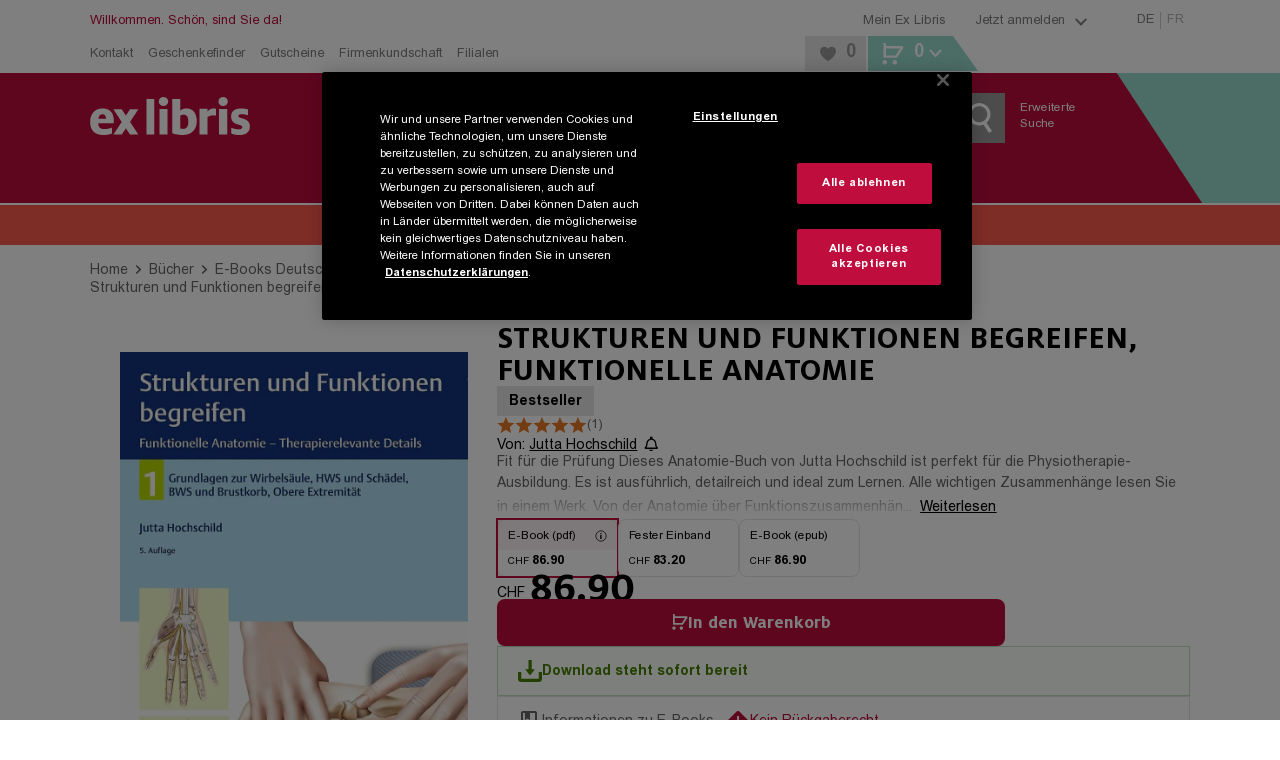

--- FILE ---
content_type: text/html; charset=utf-8
request_url: https://www.exlibris.ch/de/buecher-buch/e-books-deutsch/jutta-hochschild/strukturen-und-funktionen-begreifen-funktionelle-anatomie/id/9783132426733/
body_size: 173041
content:
<!DOCTYPE html><html lang="de"><head><meta charSet="utf-8" data-next-head=""/><meta name="viewport" content="width=device-width, minimum-scale=1, initial-scale=1, maximum-scale=1.0, user-scalable=no, viewport-fit=cover" data-next-head=""/><meta name="format-detection" content="telephone=no" data-next-head=""/><meta http-equiv="Expires" content="0" data-next-head=""/><meta http-equiv="Cache-Control" content="no-store" data-next-head=""/><meta name="apple-mobile-web-app-title" content="Ex Libris" data-next-head=""/><meta name="apple-mobile-web-app-capable" content="yes" data-next-head=""/><link rel="shortcut icon" type="image/x-icon" href="/favicons/favicon.ico" data-next-head=""/><link rel="icon" type="image/svg+xml" href="/favicons/favicon.svg" data-next-head=""/><link rel="icon" type="image/png" sizes="16x16" href="/favicons/favicon-16x16.png" data-next-head=""/><link rel="icon" type="image/png" sizes="32x32" href="/favicons/favicon-32x32.png" data-next-head=""/><link rel="icon" type="image/png" sizes="96x96" href="/favicons/favicon-96x96.png" data-next-head=""/><link rel="apple-touch-icon" sizes="57x57" href="/favicons/apple-icon-57x57.png" data-next-head=""/><link rel="apple-touch-icon" sizes="60x60" href="/favicons/apple-icon-60x60.png" data-next-head=""/><link rel="apple-touch-icon" sizes="72x72" href="/favicons/apple-icon-72x72.png" data-next-head=""/><link rel="apple-touch-icon" sizes="76x76" href="/favicons/apple-icon-76x76.png" data-next-head=""/><link rel="apple-touch-icon" sizes="114x114" href="/favicons/apple-icon-114x114.png" data-next-head=""/><link rel="apple-touch-icon" sizes="120x120" href="/favicons/apple-icon-120x120.png" data-next-head=""/><link rel="apple-touch-icon" sizes="144x144" href="/favicons/apple-icon-144x144.png" data-next-head=""/><link rel="apple-touch-icon" sizes="152x152" href="/favicons/apple-icon-152x152.png" data-next-head=""/><link rel="apple-touch-icon" sizes="180x180" href="/favicons/apple-icon-180x180.png" data-next-head=""/><link rel="apple-touch-icon" href="/favicons/apple-touch-icon.png" data-next-head=""/><link rel="manifest" href="/favicons/manifest.json" data-next-head=""/><link rel="mask-icon" href="/favicons/favicon.svg" color="#bf0d3e" data-next-head=""/><meta name="application-name" content="Ex Libris AG" data-next-head=""/><meta name="msapplication-TileColor" content="#ffffff" data-next-head=""/><meta name="msapplication-TileImage" content="/favicons/ms-icon-144x144.png" data-next-head=""/><meta name="theme-color" content="#bf0d3e" data-next-head=""/><title data-next-head="">Strukturen und Funktionen begreifen, Funktionelle Anatomie von Jutta Hochschild: E-Book kaufen | Ex Libris</title><meta name="description" content="Strukturen und Funktionen begreifen, Funktionelle Anatomie von Jutta Hochschild als E-Book (pdf) auf Deutsch: Jetzt zum Ex Libris Tiefpreis von CHF 86.90 direkt downloaden." data-next-head=""/><meta name="robots" content="index, follow" data-next-head=""/><link rel="canonical" href="https://www.exlibris.ch/de/buecher-buch/e-books-deutsch/jutta-hochschild/strukturen-und-funktionen-begreifen-funktionelle-anatomie/id/9783132426733/" data-next-head=""/><meta property="og:type" content="website" data-next-head=""/><meta property="og:title" content="Strukturen und Funktionen begreifen, Funktionelle Anatomie von Jutta Hochschild: E-Book kaufen | Ex Libris" data-next-head=""/><meta property="og:description" content="Strukturen und Funktionen begreifen, Funktionelle Anatomie von Jutta Hochschild als E-Book (pdf) auf Deutsch: Jetzt zum Ex Libris Tiefpreis von CHF 86.90 direkt downloaden." data-next-head=""/><meta property="og:url" content="https://www.exlibris.ch/de/buecher-buch/e-books-deutsch/jutta-hochschild/strukturen-und-funktionen-begreifen-funktionelle-anatomie/id/9783132426733/" data-next-head=""/><meta property="og:image" content="https://exlibris.azureedge.net/covers/9783/1324/2673/3/9783132426733xl.jpg" data-next-head=""/><meta name="twitter:card" content="summary_large_image" data-next-head=""/><meta name="twitter:domain" content="http://exlibris.ch" data-next-head=""/><meta name="twitter:url" content="https://www.exlibris.ch/de/buecher-buch/e-books-deutsch/jutta-hochschild/strukturen-und-funktionen-begreifen-funktionelle-anatomie/id/9783132426733/" data-next-head=""/><meta name="twitter:title" content="Strukturen und Funktionen begreifen, Funktionelle Anatomie von Jutta Hochschild: E-Book kaufen | Ex Libris" data-next-head=""/><meta name="twitter:description" content="Strukturen und Funktionen begreifen, Funktionelle Anatomie von Jutta Hochschild als E-Book (pdf) auf Deutsch: Jetzt zum Ex Libris Tiefpreis von CHF 86.90 direkt downloaden." data-next-head=""/><meta name="twitter:image" content="https://exlibris.azureedge.net/covers/9783/1324/2673/3/9783132426733xl.jpg" data-next-head=""/><link rel="preconnect" href="https://api.exlibris.ch" crossorigin=""/><link rel="preconnect" href="https://exlibris.arc.epoq.de" crossorigin=""/><link rel="preconnect" href="https://www.googletagmanager.com"/><link rel="preload" href="/fonts/7a57c50b-b9c7-47be-8508-f7c56daf4578.woff2" as="font" crossorigin="" type="font/woff2"/><link rel="preload" href="/fonts/a67e5e1f-ca77-4633-9f5f-fcde5894a60b.woff2" as="font" crossorigin="" type="font/woff2"/><link rel="preload" href="/fonts/4edf4d23-73ea-4d84-9a9d-71227bf9150d.woff2" as="font" crossorigin="" type="font/woff2"/><link rel="preload" href="/fonts/973d4e01-7830-4711-a433-771d0a55d69c.woff2" as="font" crossorigin="" type="font/woff2"/><link rel="preload" href="/_next/static/css/3413679633397f90.css" as="style"/><meta name="sentry-trace" content="1dc0a486bdca7d25b4583828bf0fcf6d-6c12d9a332c6cc45-0"/><meta name="baggage" content="sentry-environment=missing,sentry-release=4.6.0-10,sentry-public_key=9521ba72245148efaa77ad7b965ac57f,sentry-trace_id=1dc0a486bdca7d25b4583828bf0fcf6d,sentry-org_id=4509484699549696,sentry-sampled=false,sentry-sample_rand=0.23148753497882968,sentry-sample_rate=0.01"/><script id="consent-mode-script">
  window.dataLayer = window.dataLayer || [];
  function gtag(){dataLayer.push(arguments);}
  gtag('consent', 'default', {
  'ad_storage': 'granted',
  'ad_user_data': 'granted',
  'ad_personalization': 'granted',
  'analytics_storage': 'granted',
  'functionality_storage': 'granted',
  'personalization_storage': 'granted',
  'security_storage': 'granted',
  'region': ['CH'],
  'wait_for_update': 500
});
  gtag('consent', 'default', {
  'ad_storage': 'denied',
  'ad_user_data': 'denied',
  'ad_personalization': 'denied',
  'analytics_storage': 'denied',
  'functionality_storage': 'denied',
  'personalization_storage': 'denied',
  'security_storage': 'denied',
  'wait_for_update': 500
});
</script><script id="g-tag-manager">
  (function(w,d,s,l,i){
    w[l]=w[l]||[];
    w[l].push({
      'gtm.start': new Date().getTime(),
      event:'gtm.js'
    });
    var f=d.getElementsByTagName(s)[0],
      j=d.createElement(s),
      dl=l!='dataLayer'?'&l='+l:'';
    j.async=true;
    j.src='https://www.googletagmanager.com/gtm.js?id='+i+dl+ '&gtm_auth=rFHI8a_KyqJ4GR54TKGX5A&gtm_preview=env-2&gtm_cookies_win=x';
    f.parentNode.insertBefore(j,f);
  })(window,document,'script','dataLayer','GTM-K8LKZBW');
</script><script id="ot-sdk-stub" src="https://cdn.cookielaw.org/scripttemplates/otSDKStub.js" charSet="UTF-8" data-domain-script="0e55d4e9-e932-49d4-835b-8a27f88eeac2" data-document-language="true"></script><script id="ot-opt-anon-wrapper" src="/js/optAnonWrapper.js"></script><link rel="stylesheet" href="/_next/static/css/3413679633397f90.css" data-n-g=""/><noscript data-n-css=""></noscript><script defer="" noModule="" src="/_next/static/chunks/polyfills-42372ed130431b0a.js"></script><script defer="" src="/_next/static/chunks/2284.30e05723fa1ff225.js"></script><script defer="" src="/_next/static/chunks/5092.9064c2e1ff0906fe.js"></script><script src="/_next/static/chunks/webpack-c174772c58145a00.js" defer=""></script><script src="/_next/static/chunks/framework-5584fa750a424023.js" defer=""></script><script src="/_next/static/chunks/main-d03c2fb8753a0133.js" defer=""></script><script src="/_next/static/chunks/pages/_app-d56192140c4b5a8b.js" defer=""></script><script src="/_next/static/chunks/1232-0126abc6a1a21c4a.js" defer=""></script><script src="/_next/static/chunks/4820-b2b57c3d5c7222c6.js" defer=""></script><script src="/_next/static/chunks/2993-8495689b8bbd9b4c.js" defer=""></script><script src="/_next/static/chunks/5558-5057c491fec455e4.js" defer=""></script><script src="/_next/static/chunks/2948-9773df3e3de086f2.js" defer=""></script><script src="/_next/static/chunks/5533-ceae7b9f5af450b0.js" defer=""></script><script src="/_next/static/chunks/2492-0a92ff522c3fd287.js" defer=""></script><script src="/_next/static/chunks/3851-28b78e0271e2fac7.js" defer=""></script><script src="/_next/static/chunks/3803-f113ab3eea1855d5.js" defer=""></script><script src="/_next/static/chunks/9122-52c6bec28082c504.js" defer=""></script><script src="/_next/static/chunks/9309-e5fb061a67792fb1.js" defer=""></script><script src="/_next/static/chunks/pages/pdp-33108bdf6c400d0c.js" defer=""></script><script src="/_next/static/dqU8UCwjxa2X-NW_YqyAw/_buildManifest.js" defer=""></script><script src="/_next/static/dqU8UCwjxa2X-NW_YqyAw/_ssgManifest.js" defer=""></script><style data-styled="" data-styled-version="6.1.19">.htbEcF{overflow:hidden;}/*!sc*/
.dFqfqU{overflow:hidden;margin:5px;}/*!sc*/
data-styled.g1[id="IconStyled-sc-d98973f7-0"]{content:"htbEcF,dFqfqU,"}/*!sc*/
.iRdPDd{overflow:hidden;max-width:none;}/*!sc*/
data-styled.g2[id="IconIMGStyled-sc-d98973f7-1"]{content:"iRdPDd,"}/*!sc*/
.iRLzrr{position:relative;width:38px;height:38px;left:50%;top:50%;transform:translate(-50%,-50%);}/*!sc*/
data-styled.g3[id="SpinnerContainerStyled-sc-e4158d89-0"]{content:"iRLzrr,"}/*!sc*/
.gemWte{position:relative;width:38px;height:38px;display:inline-block;}/*!sc*/
.gemWte:after,.gemWte:before{content:'';box-sizing:border-box;width:38px;height:38px;border-radius:50%;background:#808080;position:absolute;left:0;top:0;animation:fgWKcC 2s linear infinite;}/*!sc*/
.gemWte:after{animation-delay:1s;}/*!sc*/
data-styled.g4[id="SpinnerStyled-sc-e4158d89-1"]{content:"gemWte,"}/*!sc*/
.nyMHs{background:none;color:#808080;cursor:pointer;text-decoration:underline;}/*!sc*/
.nyMHs:hover{color:#bf0d3e;}/*!sc*/
data-styled.g10[id="Toggle-sc-af3bd7ed-1"]{content:"nyMHs,"}/*!sc*/
.cANvaA{background:none;color:#808080;cursor:pointer;text-decoration:underline;}/*!sc*/
.cANvaA:hover{color:#bf0d3e;}/*!sc*/
data-styled.g13[id="Toggle-sc-109e2f54-1"]{content:"cANvaA,"}/*!sc*/
.cpVbFz{display:flex;}/*!sc*/
data-styled.g14[id="SocialIconsStyled-sc-c883989f-0"]{content:"cpVbFz,"}/*!sc*/
.gxdEsf{cursor:pointer;margin-right:10px;}/*!sc*/
.gxdEsf:hover{opacity:0.8;}/*!sc*/
data-styled.g15[id="IconContainer-sc-c883989f-1"]{content:"gxdEsf,"}/*!sc*/
.gDBrFI{fill:#000000;}/*!sc*/
data-styled.g16[id="IconStyled-sc-c883989f-2"]{content:"gDBrFI,"}/*!sc*/
.tooltipModal{position:absolute;z-index:1070;padding:1px;}/*!sc*/
.tooltipModal-hidden{display:none;}/*!sc*/
.isSticky{position:fixed;z-index:1500;}/*!sc*/
.tooltipModal-inner{padding:15px;background-color:#ffffff;min-height:34px;border:2px solid #e6e6e6;min-width:270px;max-width:270px;}/*!sc*/
.immediate-pickup-tooltip .tooltipModal-arrow{display:none;}/*!sc*/
.immediate-pickup-tooltip .tooltipModal-inner{padding:0;}/*!sc*/
.tooltipModal-arrow,.tooltipModal-arrow-inner{position:absolute;width:0;height:0;border-color:transparent;border-style:solid;}/*!sc*/
.tooltipModal-placement-top .tooltipModal-arrow,.tooltipModal-placement-topLeft .tooltipModal-arrow,.tooltipModal-placement-topRight .tooltipModal-arrow{bottom:-5px;margin-left:-8px;border-width:8px 8px 0;border-top-color:#e6e6e6;}/*!sc*/
.tooltipModal-placement-top .tooltipModal-arrow-inner,.tooltipModal-placement-topLeft .tooltipModal-arrow-inner,.tooltipModal-placement-topRight .tooltipModal-arrow-inner{bottom:2px;margin-left:-8px;border-width:8px 8px 0;border-top-color:#ffffff;}/*!sc*/
.tooltipModal-placement-top .tooltipModal-arrow{left:50%;}/*!sc*/
.tooltipModal-placement-topLeft .tooltipModal-arrow{left:15%;}/*!sc*/
.tooltipModal-placement-topRight .tooltipModal-arrow{right:15%;}/*!sc*/
.tooltipModal-placement-right .tooltipModal-arrow,.tooltipModal-placement-rightTop .tooltipModal-arrow,.tooltipModal-placement-rightBottom .tooltipModal-arrow{left:-5px;margin-top:-8px;border-width:8px 8px 8px 0;border-right-color:#e6e6e6;}/*!sc*/
.tooltipModal-placement-right .tooltipModal-arrow-inner,.tooltipModal-placement-rightTop .tooltipModal-arrow-inner,.tooltipModal-placement-rightBottom .tooltipModal-arrow-inner{left:2px;margin-top:-8px;border-width:8px 8px 8px 0;border-right-color:#ffffff;}/*!sc*/
.tooltipModal-placement-right .tooltipModal-arrow{top:50%;}/*!sc*/
.tooltipModal-placement-rightTop .tooltipModal-arrow{top:15%;margin-top:0;}/*!sc*/
.tooltipModal-placement-rightBottom .tooltipModal-arrow{bottom:15%;}/*!sc*/
.tooltipModal-placement-left .tooltipModal-arrow,.tooltipModal-placement-leftTop .tooltipModal-arrow,.tooltipModal-placement-leftBottom .tooltipModal-arrow{right:-5px;margin-top:-8px;border-width:8px 0 8px 8px;border-left-color:#ffffff;}/*!sc*/
.tooltipModal-placement-left .tooltipModal-arrow-inner,.tooltipModal-placement-leftTop .tooltipModal-arrow-inner,.tooltipModal-placement-leftBottom .tooltipModal-arrow-inner{right:2px;margin-top:-8px;border-width:8px 0 8px 8px;border-left-color:#ffffff;}/*!sc*/
.tooltipModal-placement-left .tooltipModal-arrow{top:50%;}/*!sc*/
.tooltipModal-placement-leftTop .tooltipModal-arrow{top:15%;margin-top:0;}/*!sc*/
.tooltipModal-placement-leftBottom .tooltipModal-arrow{bottom:15%;}/*!sc*/
.tooltipModal-placement-bottom .tooltipModal-arrow,.tooltipModal-placement-bottomLeft .tooltipModal-arrow,.tooltipModal-placement-bottomRight .tooltipModal-arrow{top:-5px!important;margin-left:-8px;border-width:0 8px 8px;border-bottom-color:#e6e6e6;}/*!sc*/
.tooltipModal-placement-bottom .tooltipModal-arrow-inner,.tooltipModal-placement-bottomLeft .tooltipModal-arrow-inner,.tooltipModal-placement-bottomRight .tooltipModal-arrow-inner{top:2px;margin-left:-8px;border-width:0 8px 8px;border-bottom-color:#ffffff;}/*!sc*/
.tooltipModal-placement-bottom .tooltipModal-arrow{left:50%;}/*!sc*/
.tooltipModal-placement-bottomLeft .tooltipModal-arrow{left:15%;}/*!sc*/
.tooltipModal-placement-bottomRight .tooltipModal-arrow{right:15%;}/*!sc*/
.tooltipModal-fade-enter,.tooltipModal-fade-appear{animation:fadeIn 0.3s;}/*!sc*/
.tooltipModal-fade-leave{opacity:0;animation:fadeOut 0.4s;}/*!sc*/
@keyframes fadeIn{0%{opacity:0;}100%{opacity:1;}}/*!sc*/
@keyframes fadeOut{0%{opacity:1;}100%{opacity:0;}}/*!sc*/
data-styled.g17[id="sc-global-iWovWw1"]{content:"sc-global-iWovWw1,"}/*!sc*/
.debiYl.debiYl li{list-style:none;}/*!sc*/
data-styled.g22[id="TileEngineWrapper-sc-d08c04ee-0"]{content:"debiYl,"}/*!sc*/
.keogKm{width:100%;}/*!sc*/
data-styled.g23[id="ElementTrackingStyled-sc-d08c04ee-1"]{content:"keogKm,"}/*!sc*/
.lleWnA{position:fixed;top:0;left:0;height:100%;width:100%;background-color:rgba(255,255,255,0.8);z-index:10001;display:flex;flex-flow:column;justify-content:center;align-items:center;}/*!sc*/
.lleWnA .checkout-spinner{display:flex;justify-content:center;position:initial;left:initial;top:initial;transform:initial;}/*!sc*/
data-styled.g24[id="RequestLoadingBox-sc-7946802d-0"]{content:"lleWnA,"}/*!sc*/
.dUllBk{font-family:FF Milo W05,Arial,Gadget,sans-serif;font-weight:700;font-size:32px;line-height:38px;text-transform:uppercase;text-align:center;max-width:720px;padding:0 45px;}/*!sc*/
data-styled.g25[id="Message-sc-7946802d-1"]{content:"dUllBk,"}/*!sc*/
.hvIZVP{display:none;}/*!sc*/
data-styled.g26[id="RequestLoadingContainer-sc-fbbc2a7b-0"]{content:"hvIZVP,"}/*!sc*/
.hezHKZ .Toastify__toast-body{font-family:Arial W05,Arial,Gadget,sans-serif;font-size:14px;color:#666666;}/*!sc*/
.hezHKZ .Toastify__toast{bottom:30px;margin:0 auto;width:95%;min-height:46px;box-shadow:0px 3px 10px 2px;border-right:5px solid #98dbce;border-radius:0;}/*!sc*/
@media (min-width: 768px){.hezHKZ .Toastify__toast{width:330px;}}/*!sc*/
@media (min-width: 1024px){.hezHKZ .Toastify__toast{right:20px;bottom:auto;}}/*!sc*/
.hezHKZ .Toastify__toast button{padding:5px 10px 0 0;opacity:1;}/*!sc*/
.hezHKZ .Toastify__toast button svg{width:18px;height:20px;fill:#999999;}/*!sc*/
.hezHKZ .Toastify__toast button:hover svg{fill:#b7b7b7;}/*!sc*/
data-styled.g42[id="ToasterStyled-sc-dc5e198e-0"]{content:"hezHKZ,"}/*!sc*/
.ejknAJ{height:60px;}/*!sc*/
@media (min-width: 1024px){.ejknAJ{height:40px;}}/*!sc*/
data-styled.g43[id="ActionBannerStyled-sc-3d57ab71-0"]{content:"ejknAJ,"}/*!sc*/
.enkLCk{font-family:FF Milo W05,Arial,Gadget,sans-serif;padding:0 20px;padding:0;width:100%;align-items:center;background-color:#bf0d3e;color:#ffffff;cursor:pointer;display:inline-flex;font-size:18px;justify-content:center;line-height:21px;padding:15px 30px 14px;text-align:center;height:50px;padding:0 30px;}/*!sc*/
@media (min-width: 1024px){.enkLCk{width:auto;}}/*!sc*/
@media (hover:hover) and (pointer:fine){.enkLCk:hover{background-color:#cc3d65;}}/*!sc*/
.enkLCk:disabled{background-color:#cccccc;color:#808080;cursor:not-allowed;}/*!sc*/
@media (min-width: 1024px){.enkLCk{height:40px;min-height:inherit;padding:10px 20px 9px;}}/*!sc*/
@media (min-width: 1024px){.enkLCk{height:40px;padding:0 20px;}}/*!sc*/
.koqbgv{font-family:FF Milo W05,Arial,Gadget,sans-serif;padding:0 20px;align-items:center;background-color:#bf0d3e;color:#ffffff;cursor:pointer;display:inline-flex;font-size:18px;justify-content:center;line-height:21px;padding:15px 30px 14px;text-align:center;height:50px;padding:0 30px;}/*!sc*/
@media (hover:hover) and (pointer:fine){.koqbgv:hover{background-color:#cc3d65;}}/*!sc*/
.koqbgv:disabled{background-color:#cccccc;color:#808080;cursor:not-allowed;}/*!sc*/
@media (min-width: 1024px){.koqbgv{height:40px;min-height:inherit;padding:10px 20px 9px;}}/*!sc*/
@media (min-width: 1024px){.koqbgv{height:40px;padding:0 20px;}}/*!sc*/
.LyHoe{font-family:FF Milo W05,Arial,Gadget,sans-serif;padding:0 20px;align-items:center;background-color:#bf0d3e;color:#ffffff;cursor:pointer;display:inline-flex;font-size:18px;justify-content:center;line-height:21px;padding:15px 30px 14px;text-align:center;background-color:transparent;height:50px;padding:0 30px;}/*!sc*/
@media (hover:hover) and (pointer:fine){.LyHoe:hover{background-color:#cc3d65;}}/*!sc*/
.LyHoe:disabled{background-color:#cccccc;color:#808080;cursor:not-allowed;}/*!sc*/
@media (min-width: 1024px){.LyHoe{height:40px;min-height:inherit;padding:10px 20px 9px;}}/*!sc*/
@media (hover:hover) and (pointer:fine){.LyHoe:hover{background-color:transparent;}}/*!sc*/
@media (min-width: 1024px){.LyHoe{height:40px;padding:0 20px;}}/*!sc*/
.dJmWvx{font-family:FF Milo W05,Arial,Gadget,sans-serif;padding:0 20px;padding:0;width:100%;align-items:center;background-color:#bf0d3e;color:#ffffff;cursor:pointer;display:inline-flex;font-size:18px;justify-content:center;line-height:21px;padding:15px 30px 14px;text-align:center;background-color:transparent;height:50px;padding:0 30px;}/*!sc*/
@media (min-width: 1024px){.dJmWvx{width:auto;}}/*!sc*/
@media (hover:hover) and (pointer:fine){.dJmWvx:hover{background-color:#cc3d65;}}/*!sc*/
.dJmWvx:disabled{background-color:#cccccc;color:#808080;cursor:not-allowed;}/*!sc*/
@media (min-width: 1024px){.dJmWvx{height:40px;min-height:inherit;padding:10px 20px 9px;}}/*!sc*/
@media (hover:hover) and (pointer:fine){.dJmWvx:hover{background-color:transparent;}}/*!sc*/
@media (min-width: 1024px){.dJmWvx{height:40px;padding:0 20px;}}/*!sc*/
.chgcO{font-family:FF Milo W05,Arial,Gadget,sans-serif;padding:0 20px;color:#000000;font-size:14px;background-color:transparent;cursor:pointer;text-decoration:underline;padding:0;font-family:Arial W05,Arial,Gadget,sans-serif;margin-bottom:-0.25em;height:50px;padding:0 30px;}/*!sc*/
@supports (text-box-trim:trim-both) and (text-box-edge:cap alphabetic){.chgcO{text-box-trim:trim-both;text-box-edge:cap alphabetic;margin:unset;}}/*!sc*/
@media (hover:hover) and (pointer:fine){.chgcO:hover{color:#bf0d3e;}}/*!sc*/
.chgcO:active{color:#bf0d3e;}/*!sc*/
@media (min-width: 1024px){.chgcO{height:40px;padding:0 20px;}}/*!sc*/
.eWQhKc{font-family:FF Milo W05,Arial,Gadget,sans-serif;padding:0 20px;align-items:center;background-color:#bf0d3e;color:#ffffff;cursor:pointer;display:inline-flex;font-size:18px;justify-content:center;line-height:21px;padding:15px 30px 14px;text-align:center;background:#e6e6e6;color:#000000;height:50px;padding:0 30px;}/*!sc*/
@media (hover:hover) and (pointer:fine){.eWQhKc:hover{background-color:#cc3d65;}}/*!sc*/
.eWQhKc:disabled{background-color:#cccccc;color:#808080;cursor:not-allowed;}/*!sc*/
@media (min-width: 1024px){.eWQhKc{height:40px;min-height:inherit;padding:10px 20px 9px;}}/*!sc*/
@media (hover:hover) and (pointer:fine){.eWQhKc:hover{background:#ebebeb;}}/*!sc*/
.eWQhKc:disabled{background-color:#e6e6e6;}/*!sc*/
@media (min-width: 1024px){.eWQhKc{height:40px;padding:0 20px;}}/*!sc*/
.hGLAVT{font-family:FF Milo W05,Arial,Gadget,sans-serif;padding:0 20px;align-items:center;background-color:#bf0d3e;color:#ffffff;cursor:pointer;display:inline-flex;font-size:18px;justify-content:center;line-height:21px;padding:15px 30px 14px;text-align:center;background:#e6e6e6;color:#666666;height:50px;padding:0 30px;}/*!sc*/
@media (hover:hover) and (pointer:fine){.hGLAVT:hover{background-color:#cc3d65;}}/*!sc*/
.hGLAVT:disabled{background-color:#cccccc;color:#808080;cursor:not-allowed;}/*!sc*/
@media (min-width: 1024px){.hGLAVT{height:40px;min-height:inherit;padding:10px 20px 9px;}}/*!sc*/
.hGLAVT:hover{background:#efefef;}/*!sc*/
@media (min-width: 1024px){.hGLAVT{width:260px;}}/*!sc*/
@media (min-width: 1024px){.hGLAVT{height:40px;padding:0 20px;}}/*!sc*/
.OsPQO{font-family:FF Milo W05,Arial,Gadget,sans-serif;align-items:center;background-color:#bf0d3e;color:#ffffff;cursor:pointer;display:inline-flex;font-size:18px;justify-content:center;line-height:21px;padding:15px 30px 14px;text-align:center;height:50px;padding:0 30px;}/*!sc*/
.OsPQO.OsPQO.OsPQO{width:100%;}/*!sc*/
@media (min-width: 1024px){.OsPQO.OsPQO.OsPQO{font-size:12px;height:30px;line-height:30px;padding:0 10px;width:auto;}}/*!sc*/
@media (hover:hover) and (pointer:fine){.OsPQO:hover{background-color:#cc3d65;}}/*!sc*/
.OsPQO:disabled{background-color:#cccccc;color:#808080;cursor:not-allowed;}/*!sc*/
@media (min-width: 1024px){.OsPQO{height:40px;min-height:inherit;padding:10px 20px 9px;}}/*!sc*/
@media (min-width: 1024px){.OsPQO{height:40px;padding:0 20px;}}/*!sc*/
data-styled.g44[id="sc-1f60d4de-0"]{content:"enkLCk,koqbgv,LyHoe,dJmWvx,chgcO,eWQhKc,hGLAVT,OsPQO,"}/*!sc*/
.fCHMdi{color:#808080;display:block;font-size:13px;text-decoration:none;}/*!sc*/
.fCHMdi:hover{color:#bf0d3e;}/*!sc*/
.eGtKsG{color:#808080;font-family:FF Milo W05,Arial,Gadget,sans-serif;font-weight:400;font-size:13px;line-height:21px;}/*!sc*/
.eGtKsG:hover{color:#bf0d3e;}/*!sc*/
.gfrScU{display:block;font-size:16px;padding-bottom:25px;text-decoration:none;color:#000000;}/*!sc*/
.gfrScU:hover{color:#df869f;}/*!sc*/
@media (min-width: 1024px){.gfrScU{color:#ffffff;font-size:12px;padding-bottom:4px;}}/*!sc*/
.jlJUTC{color:#000000;font-size:14px;background-color:transparent;cursor:pointer;text-decoration:underline;margin:0;font-family:Arial W05,Arial,Gadget,sans-serif;border-radius:4px;padding:2px 4px 0 4px;text-overflow:ellipsis;overflow:hidden;}/*!sc*/
.jlJUTC:hover{color:#bf0d3e;text-decoration:none;}/*!sc*/
.jlJUTC:focus-visible{outline:1px solid #000000;text-decoration:none;}/*!sc*/
.limVjW{color:#808080;font-family:Arial W05,Arial,Gadget,sans-serif;font-size:14px;line-height:21px;}/*!sc*/
.limVjW:hover{color:#bf0d3e;}/*!sc*/
.jfPnEq{color:#bf0d3e;font-family:Arial W05,Arial,Gadget,sans-serif;display:block;font-size:18px;padding-bottom:10px;text-decoration:none;font-weight:bold;}/*!sc*/
.jfPnEq:hover{color:#cc3d65;}/*!sc*/
.bbiReB{display:block;font-size:16px;padding-bottom:25px;text-decoration:none;color:#ffffff;}/*!sc*/
.bbiReB:hover{color:#df869f;}/*!sc*/
@media (min-width: 1024px){.bbiReB{display:inline;font-size:12px;padding-bottom:4px;}}/*!sc*/
data-styled.g50[id="sc-15e23106-0"]{content:"fCHMdi,eGtKsG,gfrScU,jlJUTC,limVjW,jfPnEq,bbiReB,"}/*!sc*/
.gLNcWe{display:flex;margin:0 auto;max-width:1140px;width:100%;padding:0 20px;}/*!sc*/
.gLNcWe >*:not(aside){width:100%;}/*!sc*/
@media (min-width: 0px) and (max-width: 1023px){.gLNcWe .full-width{margin-left:-20px;margin-right:-20px;width:calc(100% + 40px);}}/*!sc*/
.gLNcWe >aside{display:none;box-sizing:content-box;padding:0 20px 0 0;}/*!sc*/
@media (min-width: 1024px){.gLNcWe >aside{display:block;}}/*!sc*/
@media only screen and (max-width:1140px){.gLNcWe >aside{width:220px;}}/*!sc*/
@media only screen and (min-width:1141px){.gLNcWe >aside{width:260px;}}/*!sc*/
.gLNcWe >aside~*{width:100%;}/*!sc*/
@media (min-width:1024px) and (max-width:1140px){.gLNcWe >aside~*{width:700px;}}/*!sc*/
@media (min-width:1141px){.gLNcWe >aside~*{max-width:820px;}}/*!sc*/
data-styled.g52[id="ContentBoundsRf-sc-ee05faf-0"]{content:"gLNcWe,"}/*!sc*/
.gxtHix.head-content{padding-top:25px;}/*!sc*/
.gxtHix.head-content-small{padding-top:15px;}/*!sc*/
.gxtHix.previous-footer{margin-bottom:25px;}/*!sc*/
.gxtHix.previous-footer-new{margin-bottom:10px;}/*!sc*/
@media (min-width: 768px){.gxtHix.previous-footer-new{margin-bottom:25px;}}/*!sc*/
data-styled.g53[id="PageContentBoundedStyled-sc-ee05faf-1"]{content:"gxtHix,"}/*!sc*/
.eyPQQR{padding:0;}/*!sc*/
@media (min-width: 1024px){.eyPQQR{margin:0 auto;max-width:1140px;width:100%;}}/*!sc*/
@media print{.eyPQQR{width:100%;padding:0;margin:0;}}/*!sc*/
data-styled.g54[id="sc-24884882-0"]{content:"eyPQQR,"}/*!sc*/
.dppHAU{position:relative;}/*!sc*/
.dppHAU :disabled{background-color:#f5f5f5;color:#cccccc;cursor:not-allowed;}/*!sc*/
@supports (-ms-ime-align:auto){.dppHAU{border:0;}}/*!sc*/
data-styled.g56[id="ButtonStyled-sc-7ee6bcc0-0"]{content:"dppHAU,"}/*!sc*/
.idCMQm{transition:opacity 300ms ease-in-out;opacity:100;}/*!sc*/
data-styled.g58[id="TextContainer-sc-7ee6bcc0-2"]{content:"idCMQm,"}/*!sc*/
.gSgoOS{font-family:FF Milo W05,Arial,Gadget,sans-serif;font-weight:700;letter-spacing:0;font-size:20px;line-height:22px;text-transform:uppercase;margin-bottom:15px;color:#666666;}/*!sc*/
@media (min-width: 1024px){.gSgoOS{font-size:18px;line-height:normal;text-transform:none;}}/*!sc*/
.ggrczC{font-family:FF Milo W05,Arial,Gadget,sans-serif;font-weight:700;letter-spacing:0;font-size:24px;line-height:25px;text-transform:uppercase;color:#666666;}/*!sc*/
.fTSULD{font-family:FF Milo W05,Arial,Gadget,sans-serif;font-weight:700;letter-spacing:0;font-family:Arial W05,Arial,Gadget,sans-serif;font-size:16px;line-height:21px;color:#ffffff;margin-bottom:12px;display:inline-block;}/*!sc*/
@media (min-width: 1024px){.fTSULD{font-size:14px;line-height:normal;}}/*!sc*/
.dPLvBR{font-family:FF Milo W05,Arial,Gadget,sans-serif;font-weight:700;letter-spacing:0;font-family:Arial W05,Arial,Gadget,sans-serif;font-size:16px;line-height:21px;color:#666666;display:inline-block;}/*!sc*/
@media (min-width: 1024px){.dPLvBR{font-size:14px;line-height:normal;}}/*!sc*/
data-styled.g61[id="sc-9731f60f-0"]{content:"gSgoOS,ggrczC,fTSULD,dPLvBR,"}/*!sc*/
.hbAsTC{font-family:Arial W05,Arial,Gadget,sans-serif;height:50px;font-size:16px;color:#666666;margin:0;text-indent:15px;width:100%;border-radius:0;hyphens:initial;padding:10px 10px 10px 0;}/*!sc*/
.hbAsTC :disabled{background-color:#f5f5f5;color:#b7b7b7;}/*!sc*/
.hbAsTC[type="search"]{appearance:none;}/*!sc*/
.hbAsTC[type="search"] :focus{outline-offset:inherit;outline-width:thin;}/*!sc*/
@media (min-width: 1024px){.hbAsTC{font-size:14px;height:38px;text-indent:0;padding:10px 10px 10px 5px;}}/*!sc*/
data-styled.g71[id="sc-7cefd1e7-0"]{content:"hbAsTC,"}/*!sc*/
.jsKWeu{position:relative;display:flex;flex-direction:column;width:100%;align-items:flex-start;}/*!sc*/
.jsKWeu label{position:absolute;pointer-events:none;transform:translate(0,13px);transform-origin:top left;transition:200ms cubic-bezier(0,0,0.2,1) 0ms;line-height:1;left:10px;color:#999999;}/*!sc*/
.jsKWeu input{text-indent:0px;padding-left:15px;}/*!sc*/
@media (min-width: 1024px){.jsKWeu input{text-indent:5px;padding-left:0px;}}/*!sc*/
data-styled.g73[id="TextFieldInputContainer-sc-f314a72-0"]{content:"jsKWeu,"}/*!sc*/
.fYqOta{font-size:12px;margin-bottom:12px!important;color:#000000;}/*!sc*/
@media (min-width: 1024px){.fYqOta{color:#ffffff;}}/*!sc*/
data-styled.g86[id="AppDownloadHeadineStyled-sc-1e8ef015-0"]{content:"fYqOta,"}/*!sc*/
.iCrrzS{display:flex;flex-wrap:wrap;gap:20px;}/*!sc*/
@media (min-width: 768px){.iCrrzS{gap:10px;}}/*!sc*/
data-styled.g87[id="AppDownloadBadgesStyled-sc-1e8ef015-1"]{content:"iCrrzS,"}/*!sc*/
.fQcSdZ{width:60px;height:60px;}/*!sc*/
data-styled.g88[id="QrCodeAppDownloadStyled-sc-1e8ef015-2"]{content:"fQcSdZ,"}/*!sc*/
.incNlY{display:flex;flex-wrap:wrap;height:auto;background-color:#bf0d3e;padding-top:36px;padding-bottom:10px;}/*!sc*/
@media (min-width: 768px){.incNlY{background-color:transparent;padding-top:17px;padding-bottom:25px;align-items:flex-end;flex-wrap:nowrap;}}/*!sc*/
@media (min-width: 1024px){.incNlY{width:calc(100% - 300px);}}/*!sc*/
data-styled.g96[id="Container-sc-ecc8d535-0"]{content:"incNlY,"}/*!sc*/
.bRtgVJ{width:100%;margin-right:0;margin-bottom:24px;}/*!sc*/
.bRtgVJ>span{display:flex;}/*!sc*/
@media (min-width: 768px){.bRtgVJ{width:110px;height:30px;margin-right:6.2%;margin-bottom:0;}}/*!sc*/
@media (min-width: 1024px){.bRtgVJ{margin-right:0;width:25%;display:flex;align-items:center;}}/*!sc*/
.bRtgVJ svg{width:110px;height:auto;display:inline-block;vertical-align:middle;}/*!sc*/
data-styled.g97[id="LogoWrapper-sc-ecc8d535-1"]{content:"bRtgVJ,"}/*!sc*/
.eJQNbw{color:#ffffff;font-size:18px;line-height:160%;}/*!sc*/
@media (min-width: 1024px){.eJQNbw{line-height:100%;}}/*!sc*/
@media (min-width: 1024px){.eJQNbw{font-size:16px;}}/*!sc*/
data-styled.g98[id="SloganWrapper-sc-ecc8d535-2"]{content:"eJQNbw,"}/*!sc*/
.bsLzgp{font-family:Arial W05,Arial,Gadget,sans-serif;font-weight:400;font-size:12px;line-height:160%;margin-bottom:10px;}/*!sc*/
data-styled.g122[id="Description-sc-86f1a04a-0"]{content:"bsLzgp,"}/*!sc*/
.iDHFcZ{height:auto;overflow:hidden;width:100%;}/*!sc*/
data-styled.g123[id="FormStyled-sc-86f1a04a-1"]{content:"iDHFcZ,"}/*!sc*/
.FdiXY{margin-bottom:15px;}/*!sc*/
@media (min-width: 1024px){.FdiXY{height:32px;text-indent:10px;font-size:12px;margin-bottom:10px;}}/*!sc*/
data-styled.g124[id="NlTextFieldStyled-sc-86f1a04a-2"]{content:"FdiXY,"}/*!sc*/
.bcMOuL{float:right;}/*!sc*/
data-styled.g126[id="ButtonWithSpinnerStyled-sc-86f1a04a-4"]{content:"bcMOuL,"}/*!sc*/
.edEXkm{font-family:Arial W05,Arial,Gadget,sans-serif;line-height:160%;margin-bottom:10px;color:#000000;width:100%;}/*!sc*/
@media (min-width: 1024px){.edEXkm{font-weight:400;font-size:12px;color:inherit;}}/*!sc*/
.edEXkm button{color:inherit;}/*!sc*/
.edEXkm button:hover{color:#df869f;}/*!sc*/
data-styled.g128[id="DSEText-sc-86f1a04a-6"]{content:"edEXkm,"}/*!sc*/
.eLhinT{font-family:Arial W05,Arial,Gadget,sans-serif;}/*!sc*/
.eLhinT .sc-9731f60f-0,.eLhinT p{font-size:14px;color:#000000;}/*!sc*/
@media (min-width: 1024px){.eLhinT .sc-9731f60f-0,.eLhinT p{font-size:12px;color:#ffffff;}}/*!sc*/
data-styled.g130[id="Container-sc-3a4cc8a5-0"]{content:"eLhinT,"}/*!sc*/
.hxdLnk{display:flex;align-items:center;}/*!sc*/
.hxdLnk *:first-of-type>a{border-right:1px solid #ccc;}/*!sc*/
@media (min-width: 1024px){.hxdLnk{padding-top:6px;max-height:36px;}}/*!sc*/
data-styled.g164[id="LanguageSwitcher-sc-75930c66-0"]{content:"hxdLnk,"}/*!sc*/
.bHDnlv{color:#808080;font-family:FF Milo W05,Arial,Gadget,sans-serif;font-weight:400;font-size:13px;line-height:21px;font-family:Arial W05,Arial,Gadget,sans-serif;text-decoration:none;padding:2px 6px 2px 6px;color:#808080;}/*!sc*/
.bHDnlv:hover{color:#bf0d3e;}/*!sc*/
.bZWNQe{color:#808080;font-family:FF Milo W05,Arial,Gadget,sans-serif;font-weight:400;font-size:13px;line-height:21px;font-family:Arial W05,Arial,Gadget,sans-serif;text-decoration:none;padding:2px 6px 2px 6px;color:#b7b7b7;}/*!sc*/
.bZWNQe:hover{color:#bf0d3e;}/*!sc*/
data-styled.g165[id="Language-sc-75930c66-1"]{content:"bHDnlv,bZWNQe,"}/*!sc*/
.dTvNTs{display:inline-flex;justify-content:flex-end;}/*!sc*/
data-styled.g179[id="WidgetWishCartContainerStyled-sc-dc3eb850-0"]{content:"dTvNTs,"}/*!sc*/
.gNylId{position:relative;height:35px;line-height:35px;font-weight:700;font-family:Arial W05,Arial,Gadget,sans-serif;width:auto;padding:0 10px;margin-right:2px;background-color:#e6e6e6;color:#999999;}/*!sc*/
.gNylId:hover{background:#e6e6e6;}/*!sc*/
data-styled.g180[id="WishlistButton-sc-dc3eb850-1"]{content:"gNylId,"}/*!sc*/
.jUWMLb{position:relative;font-size:18px;font-weight:700;height:35px;line-height:35px;color:#ffffff;background-color:#98dbce;width:110px;padding:0 0 0 9px;}/*!sc*/
.jUWMLb:after{display:block;position:absolute;right:0;top:0;content:'';border-bottom:35px solid transparent;border-right:25px solid #ffffff;}/*!sc*/
data-styled.g181[id="BasketWidgetButton-sc-dc3eb850-2"]{content:"jUWMLb,"}/*!sc*/
.kkTfzL{margin-right:10px;}/*!sc*/
data-styled.g182[id="IconStyled-sc-dc3eb850-3"]{content:"kkTfzL,"}/*!sc*/
.dTjvHB{cursor:pointer;display:flex;align-items:center;justify-content:flex-start;height:100%;}/*!sc*/
data-styled.g183[id="BasketWidgetButtonContent-sc-dc3eb850-4"]{content:"dTjvHB,"}/*!sc*/
.hbXRgt{display:flex;}/*!sc*/
data-styled.g185[id="IconWrapper-sc-dc3eb850-6"]{content:"hbXRgt,"}/*!sc*/
.ZUIzW .slick-slider{position:relative;display:block;box-sizing:border-box;user-select:none;-webkit-touch-callout:none;touch-action:pan-y;-webkit-tap-highlight-color:transparent;overflow:hidden;width:100%;}/*!sc*/
.ZUIzW .slick-list{position:relative;display:block;overflow:hidden;margin:0;padding:0;}/*!sc*/
.ZUIzW .slick-list:focus{outline:none;}/*!sc*/
.ZUIzW .slick-list.dragging{cursor:pointer;cursor:hand;}/*!sc*/
.ZUIzW .slick-slider .slick-track,.ZUIzW .slick-slider .slick-list{transform:translate3d(0,0,0);}/*!sc*/
.ZUIzW .slick-track{position:relative;top:0;left:0;display:block;margin-left:auto;margin-right:auto;}/*!sc*/
.ZUIzW .slick-track:before,.ZUIzW .slick-track:after{display:table;content:'';}/*!sc*/
.ZUIzW .slick-track:after{clear:both;}/*!sc*/
.ZUIzW .slick-loading .slick-track{visibility:hidden;}/*!sc*/
.ZUIzW .slick-slide{display:none;float:left;height:100%;min-height:1px;}/*!sc*/
.ZUIzW [dir='rtl'] .slick-slide{float:right;}/*!sc*/
.ZUIzW .slick-slide img{display:block;object-fit:cover;width:100%;}/*!sc*/
.ZUIzW .slick-slide.slick-loading img{display:none;}/*!sc*/
.ZUIzW .slick-slide.dragging img{pointer-events:none;}/*!sc*/
.ZUIzW .slick-initialized .slick-slide{display:block;}/*!sc*/
.ZUIzW .slick-loading .slick-slide{visibility:hidden;}/*!sc*/
.ZUIzW .slick-vertical .slick-slide{display:block;height:auto;border:1px solid transparent;}/*!sc*/
.ZUIzW .slick-arrow.slick-hidden{display:none;}/*!sc*/
.ZUIzW .slick-prev,.ZUIzW .slick-next{font-size:0;line-height:0;position:absolute;top:50%;display:block;width:20px;height:20px;padding:0;transform:translate(0,-50%);cursor:pointer;color:transparent;border:none;outline:none;background:transparent;}/*!sc*/
.ZUIzW .slick-prev:hover,.ZUIzW .slick-prev:focus,.ZUIzW .slick-next:hover,.ZUIzW .slick-next:focus{color:transparent;outline:none;background:transparent;}/*!sc*/
.ZUIzW .slick-prev:hover:before,.ZUIzW .slick-prev:focus:before,.ZUIzW .slick-next:hover:before,.ZUIzW .slick-next:focus:before{opacity:1;}/*!sc*/
.ZUIzW .slick-prev.slick-disabled:before,.ZUIzW .slick-next.slick-disabled:before{opacity:0.25;}/*!sc*/
.ZUIzW .slick-prev{left:-25px;}/*!sc*/
.ZUIzW [dir='rtl'] .slick-prev{right:-25px;left:auto;}/*!sc*/
.ZUIzW .slick-next{right:-25px;}/*!sc*/
.ZUIzW [dir='rtl'] .slick-next{right:auto;left:-25px;}/*!sc*/
.ZUIzW .slick-dotted.slick-slider{margin-bottom:30px;}/*!sc*/
.ZUIzW .slick-dots{position:absolute;bottom:-25px;display:block;width:100%;padding:0;margin:0;list-style:none;text-align:center;}/*!sc*/
.ZUIzW .slick-dots li{position:relative;display:inline-block;width:20px;height:20px;margin:0 5px;padding:0;cursor:pointer;}/*!sc*/
.ZUIzW .slick-dots li button{font-size:0;line-height:0;display:block;width:20px;height:20px;padding:5px;cursor:pointer;color:transparent;border:0;outline:none;background:transparent;}/*!sc*/
.ZUIzW .slick-dots li button:hover,.ZUIzW .slick-dots li button:focus{outline:none;}/*!sc*/
.ZUIzW .slick-dots li button:hover:before,.ZUIzW .slick-dots li button:focus:before{opacity:1;}/*!sc*/
.ZUIzW .slick-dots li button:before{font-size:6px;line-height:20px;position:absolute;top:0;left:0;width:20px;height:20px;content:'•';text-align:center;opacity:0.25;color:black;-webkit-font-smoothing:antialiased;-moz-osx-font-smoothing:grayscale;}/*!sc*/
.ZUIzW .slick-dots li.slick-active button:before{opacity:0.75;color:black;}/*!sc*/
.ZUIzW .slick-active.slick-current{z-index:1;}/*!sc*/
@media (min-width: 768px) and (max-width: 1023px){.ZUIzW{width:100%;overflow-x:hidden;}}/*!sc*/
.ZUIzW .slick-slide{display:flex!important;justify-content:center;}/*!sc*/
.ZUIzW .slick-slide img{object-fit:contain;}/*!sc*/
@media (min-width: 0px) and (max-width: 1023px){.ZUIzW .slick-slide{margin:0 10px!important;}.ZUIzW .slick-track{padding-left:20px!important;}}/*!sc*/
@media (min-width: 1024px){.ZUIzW .slick-slider{padding-left:25px;padding-right:25px;position:relative;}}/*!sc*/
data-styled.g199[id="SliderContainer-sc-6bd271e9-0"]{content:"ZUIzW,"}/*!sc*/
html{font-family:Arial W05,Arial,Gadget,sans-serif;font-size:14px;line-height:120%;color:#666666;-webkit-font-smoothing:antialiased;-moz-osx-font-smoothing:grayscale;font-variant-numeric:lining-nums;}/*!sc*/
html h1,html h2,html h3,html h4,html h5,html h6,html h7,html .h1,html .h2,html .h3,html .h4,html .h5,html .h6,html .h7{font-family:FF Milo W05,Arial,Gadget,sans-serif;font-weight:700;letter-spacing:0;}/*!sc*/
html h1,html .h1{font-size:32px;line-height:32px;margin-bottom:13px;text-transform:uppercase;}/*!sc*/
html h2,html .h2{font-size:24px;line-height:25px;text-transform:uppercase;}/*!sc*/
html h3,html .h3{font-size:24px;line-height:25px;margin-bottom:20px;}/*!sc*/
html h4,html .h4{font-size:20px;line-height:22px;text-transform:uppercase;margin-bottom:15px;}/*!sc*/
@media (min-width: 1024px){html h4,html .h4{font-size:18px;line-height:normal;text-transform:none;}}/*!sc*/
html h5,html .h5{font-family:Arial W05,Arial,Gadget,sans-serif;font-size:18px;line-height:21px;}/*!sc*/
@media (min-width: 1024px){html h5,html .h5{font-family:FF Milo W05,Arial,Gadget,sans-serif;font-size:14px;line-height:normal;}}/*!sc*/
html h6,html .h6{font-family:Arial W05,Arial,Gadget,sans-serif;font-size:16px;line-height:21px;}/*!sc*/
@media (min-width: 1024px){html h6,html .h6{font-size:14px;line-height:normal;}}/*!sc*/
html h7,html .h7{font-family:Arial W05,Arial,Gadget,sans-serif;font-size:14px;line-height:21px;}/*!sc*/
body{overflow-x:hidden!important;}/*!sc*/
p{font-size:14px;line-height:21px;hyphens:auto;}/*!sc*/
p a{color:#808080;font-weight:400;font-size:16px;line-height:21px;font-size:inherit;font-family:inherit;line-height:inherit;}/*!sc*/
p a:hover{color:#bf0d3e;}/*!sc*/
label{font-size:14px;color:#666666;}/*!sc*/
input{border:2px solid #e6e6e6;font-family:Arial W05,Arial,Gadget,sans-serif;}/*!sc*/
input[type='text']::-webkit-search-decoration,input[type='text']::-webkit-search-cancel-button,input[type='text']::-webkit-search-results-button,input[type='text']::-webkit-search-results-decoration{appearance:none;}/*!sc*/
input[type='text']::-ms-clear,input[type='text']::-ms-reveal{display:none!important;width:0!important;height:0!important;color:transparent!important;}/*!sc*/
img{max-width:100%;height:auto;}/*!sc*/
.globals-md{font-size:14px;font-weight:400;font-family:Arial W05,Arial,Gadget,sans-serif;hyphens:none;overflow-wrap:break-word;line-height:21px;}/*!sc*/
.globals-md a,.globals-md a:hover,.globals-md a:visited{text-decoration:underline;cursor:pointer;color:grey;}/*!sc*/
.globals-md ul{margin:15px 0 15px 15px;padding:0;}/*!sc*/
.globals-md ul,.globals-md ol{list-style-position:inside;}/*!sc*/
.globals-md ul li{margin:0 0 0 10px;padding:2px 0;list-style:disc;}/*!sc*/
.globals-md p+p{margin-top:21px;}/*!sc*/
.globals-md p+h1,.globals-md p+h2,.globals-md p+h3,.globals-md p+h4{margin-top:21px;}/*!sc*/
.globals-cms{font-size:16px;line-height:21px;word-break:inherit;overflow-wrap:normal;hyphens:initial;}/*!sc*/
.globals-cms h1,.globals-cms h2,.globals-cms h3,.globals-cms h4,.globals-cms h5,.globals-cms h6{clear:both;}/*!sc*/
@media (min-width: 768px){.globals-cms h1,.globals-cms h2,.globals-cms h3,.globals-cms h4,.globals-cms h5,.globals-cms h6{word-break:inherit;overflow-wrap:normal;hyphens:initial;}}/*!sc*/
.globals-cms h2,.globals-cms .h2{margin-bottom:10px;}/*!sc*/
.globals-cms h3,.globals-cms .h3{margin-bottom:15px;}/*!sc*/
.globals-cms h4,.globals-cms .h4{text-transform:none;}/*!sc*/
.globals-cms h5,.globals-cms .h5{font-family:Arial W05,Arial,Gadget,sans-serif;margin-bottom:10px;}/*!sc*/
.globals-cms h6+div{margin-top:25px;}/*!sc*/
.globals-cms a{color:#808080;font-weight:400;font-size:16px;line-height:21px;font-size:inherit;}/*!sc*/
.globals-cms a:hover{color:#bf0d3e;}/*!sc*/
.globals-cms .cms-link-button{align-items:center;background-color:#bf0d3e;color:#ffffff;cursor:pointer;display:inline-flex;font-size:18px;justify-content:center;line-height:21px;padding:15px 30px 14px;text-align:center;text-decoration:none;}/*!sc*/
@media (hover:hover) and (pointer:fine){.globals-cms .cms-link-button:hover{background-color:#cc3d65;}}/*!sc*/
.globals-cms .cms-link-button:disabled{background-color:#cccccc;color:#808080;cursor:not-allowed;}/*!sc*/
@media (min-width: 1024px){.globals-cms .cms-link-button{height:40px;min-height:inherit;padding:10px 20px 9px;}}/*!sc*/
@media (hover:hover) and (pointer:fine){.globals-cms .cms-link-button:hover{color:#ffffff;}}/*!sc*/
.globals-cms blockquote,.globals-cms q{quotes:none;}/*!sc*/
.globals-cms blockquote:after,.globals-cms blockquote:before,.globals-cms q:after,.globals-cms q::before{content:'';}/*!sc*/
.globals-cms ins{background-color:#ff9;color:#000000;text-decoration:none;}/*!sc*/
.globals-cms mark{background-color:#ff9;color:#000000;font-style:italic;font-family:FF Milo W05,Arial,Gadget,sans-serif;font-weight:700;}/*!sc*/
.globals-cms del{position:relative;white-space:nowrap;}/*!sc*/
.globals-cms del:after{border-top:1px solid black;position:absolute;content:'';right:0;top:40%;left:0;}/*!sc*/
.globals-cms abbr[title],.globals-cms dfn[title]{border-bottom:1px dotted;cursor:help;}/*!sc*/
.globals-cms small{font-size:85%;}/*!sc*/
.globals-cms pre{white-space:pre-wrap;word-wrap:break-word;padding:15px;}/*!sc*/
.globals-cms ::selection{text-shadow:none;}/*!sc*/
.globals-cms div+h1,.globals-cms p+h1{padding-top:25px;}/*!sc*/
.globals-cms div+h2,.globals-cms p+h2{padding-top:21px;}/*!sc*/
.globals-cms div+h3,.globals-cms p+h3{padding-top:10px;}/*!sc*/
.globals-cms div+h4,.globals-cms p+h4{padding-top:10px;}/*!sc*/
.globals-cms div+h5,.globals-cms p+h5{padding-top:0;}/*!sc*/
.globals-cms div+h6,.globals-cms p+h6{padding-top:0;}/*!sc*/
.globals-cms b,.globals-cms strong{font-weight:700;}/*!sc*/
.globals-cms em,.globals-cms i{font-style:italic;}/*!sc*/
.globals-cms p{line-height:21px;}/*!sc*/
.globals-cms p a{font-family:inherit;font-size:inherit;line-height:inherit;}/*!sc*/
.globals-cms sub,.globals-cms sup{font-size:75%;line-height:normal;position:relative;vertical-align:baseline;}/*!sc*/
.globals-cms sup{top:-0.5em;}/*!sc*/
.globals-cms sub{bottom:-0.25em;}/*!sc*/
.globals-cms u{text-decoration:none;}/*!sc*/
.globals-cms ul:not([class]),.globals-cms ol:not([class]){margin:15px 0 15px 15px;padding:0;}/*!sc*/
.globals-cms ul li,.globals-cms ol li{margin:0 0 0 10px;padding:2px 0 2px 0;list-style:disc;}/*!sc*/
.globals-cms ul li ul,.globals-cms ol li ol{margin:2px 0 5px 15px;}/*!sc*/
.globals-cms ol{list-style-type:decimal;}/*!sc*/
.globals-cms ol li{list-style:decimal;}/*!sc*/
.globals-cms hr{color:#e6e6e6;background-color:#e6e6e6;height:2px;border:none;}/*!sc*/
.globals-cms iframe{max-width:100%;}/*!sc*/
.globals-cms td{vertical-align:top;}/*!sc*/
data-styled.g243[id="sc-global-lkPqNR1"]{content:"sc-global-lkPqNR1,"}/*!sc*/
.dEiDBa{padding-bottom:0;color:#666666;font-size:14px;}/*!sc*/
@media (min-width: 768px){.dEiDBa{font-size:14px;}}/*!sc*/
data-styled.g302[id="AuthorStyled-sc-3657d1fb-1"]{content:"dEiDBa,"}/*!sc*/
.kpEAAg{display:inline;vertical-align:middle;}/*!sc*/
.kpEAAg.kpEAAg{height:20px;width:20px;padding:0;margin-left:3px;margin-top:2px;}/*!sc*/
.kpEAAg.kpEAAg :disabled{opacity:0.75;background-color:inherit;}/*!sc*/
@media (min-width: 1024px){.kpEAAg.kpEAAg:hover svg{fill:#bf0d3e;}}/*!sc*/
@media (min-width: 768px){.kpEAAg.kpEAAg{width:20px;margin-left:0;}}/*!sc*/
data-styled.g303[id="FavButtonStyled-sc-3657d1fb-2"]{content:"kpEAAg,"}/*!sc*/
.hHCdbP{cursor:progress;display:flex;flex-direction:column;justify-content:space-between;position:relative;overflow:hidden;border:none;}/*!sc*/
.hHCdbP::after{content:'';position:absolute;top:0;animation:bBFAjt 1s ease-in infinite;height:100%;width:90%;background:linear-gradient( to right,rgba(255,255,255,0) 0%,rgba(255,255,255,0.35) 50%,rgba(255,255,255,0) 100% );}/*!sc*/
@media (min-width: 1024px){.hHCdbP{border:1px solid #d8d8d8;}}/*!sc*/
data-styled.g309[id="ProductTileStyled-sc-312c53b2-0"]{content:"hHCdbP,"}/*!sc*/
.fvYWcU{display:flex;flex-wrap:wrap;}/*!sc*/
data-styled.g310[id="ProductContainerStyled-sc-312c53b2-1"]{content:"fvYWcU,"}/*!sc*/
.iQiGts{width:100%;}/*!sc*/
data-styled.g311[id="PictureWrapper-sc-312c53b2-2"]{content:"iQiGts,"}/*!sc*/
.fYWvXs{position:relative;background:#e6e6e6;height:160px;margin-bottom:16px;margin-inline:auto;width:110px;}/*!sc*/
@media (min-width: 1024px){.fYWvXs{height:92px;margin-top:12px;}}/*!sc*/
data-styled.g312[id="PictureDummy-sc-312c53b2-3"]{content:"fYWvXs,"}/*!sc*/
.gDhiBN{margin:0 10px 15px 10px;min-height:90px;width:100%;}/*!sc*/
data-styled.g313[id="InfoWrapper-sc-312c53b2-4"]{content:"gDhiBN,"}/*!sc*/
.czcvfH{background:#e6e6e6;height:10px;margin:0 0 3px 30px;overflow:hidden;margin:0 auto;}/*!sc*/
.czcvfH:first-of-type{width:80%;margin-bottom:8px;}/*!sc*/
.czcvfH:nth-of-type(2){width:32%;margin-bottom:3px;}/*!sc*/
.czcvfH:nth-of-type(3){width:22%;margin-bottom:3px;}/*!sc*/
.czcvfH:last-of-type{width:50%;margin-bottom:3px;}/*!sc*/
.czcvfH::after{content:'';position:absolute;top:0;animation:bBFAjt 1s ease-in infinite;height:100%;width:90%;background:linear-gradient( to right,rgba(255,255,255,0) 0%,rgba(255,255,255,0.35) 50%,rgba(255,255,255,0) 100% );}/*!sc*/
.czcvfH:after{position:relative;}/*!sc*/
@media (min-width: 1024px){.czcvfH{margin:0 0 3px 5px;}}/*!sc*/
data-styled.g314[id="DummyInfo-sc-312c53b2-5"]{content:"czcvfH,"}/*!sc*/
.gDBata{justify-content:flex-end;width:100%;display:flex;}/*!sc*/
@media (min-width: 1024px){.gDBata{flex-direction:column;}}/*!sc*/
@media (min-width: 0px) and (max-width: 767px){.gDBata{display:block;position:absolute;right:0;bottom:0;}}/*!sc*/
data-styled.g315[id="BottomWrapper-sc-312c53b2-6"]{content:"gDBata,"}/*!sc*/
.bsbLaW{display:inline-flex;justify-content:flex-end;display:none;}/*!sc*/
data-styled.g316[id="ButtonWrapper-sc-312c53b2-7"]{content:"bsbLaW,"}/*!sc*/
.ckUjWp{height:41px;padding:0 10px;}/*!sc*/
data-styled.g317[id="BasketButtonStyled-sc-312c53b2-8"]{content:"ckUjWp,"}/*!sc*/
.dtfATB{height:52px;border-bottom:2px solid #efefef;}/*!sc*/
@media (min-width: 1024px){.dtfATB{height:auto;border-bottom:0;margin-top:12px;}}/*!sc*/
data-styled.g400[id="BreadcrumbWrapper-sc-4627864d-0"]{content:"dtfATB,"}/*!sc*/
.dRSToL{overflow-x:scroll;overflow-y:hidden;display:flex;align-items:center;}/*!sc*/
@media (min-width: 1024px){.dRSToL{overflow:auto;}}/*!sc*/
.dRSToL::-webkit-scrollbar{display:none;}/*!sc*/
data-styled.g401[id="BreadcrumbScroller-sc-4627864d-1"]{content:"dRSToL,"}/*!sc*/
.fKZPHT{display:inline-flex;align-items:center;margin-top:3px;}/*!sc*/
@media (min-width: 1024px){.fKZPHT{flex-wrap:wrap;}}/*!sc*/
data-styled.g402[id="BreadcrumbContainer-sc-4627864d-2"]{content:"fKZPHT,"}/*!sc*/
.chSern{display:inline-flex;align-items:center;white-space:nowrap;transition:transform 0.1s,opacity 0s;}/*!sc*/
@media (min-width: 1024px){.chSern{white-space:inherit;}}/*!sc*/
.chSern.animated.isHidden{width:0;height:0;opacity:0;transform:scaleY(0);}/*!sc*/
.chSern.animated.isVisible{width:auto;height:auto;opacity:1;transform:scaleY(1);}/*!sc*/
data-styled.g403[id="sc-4627864d-3"]{content:"chSern,"}/*!sc*/
.fagnlu.fagnlu{font-family:Arial W05,Arial,Gadget,sans-serif;font-family:Arial W05,Arial,Gadget,sans-serif;margin-bottom:-0.25em;font-size:14px;text-decoration:none;color:#666666;}/*!sc*/
@supports (text-box-trim:trim-both) and (text-box-edge:cap alphabetic){.fagnlu.fagnlu{text-box-trim:trim-both;text-box-edge:cap alphabetic;margin:unset;}}/*!sc*/
data-styled.g405[id="LinkBreadcrumb-sc-4627864d-5"]{content:"fagnlu,"}/*!sc*/
.dGIybM{margin-left:6px;margin-right:6px;}/*!sc*/
data-styled.g407[id="IconStyled-sc-4627864d-7"]{content:"dGIybM,"}/*!sc*/
.fviois.fviois{overflow-y:initial;padding:0;}/*!sc*/
data-styled.g408[id="ModalStyled-sc-b9570884-0"]{content:"fviois,"}/*!sc*/
.dQcQDL.dQcQDL{overflow-y:initial;padding:0;}/*!sc*/
.dQcQDL button{display:none;width:0;height:0;}/*!sc*/
data-styled.g411[id="TooltipModalStyled-sc-b7f7233e-0"]{content:"dQcQDL,"}/*!sc*/
.tmrOs{line-height:0;}/*!sc*/
data-styled.g419[id="ExLibrisLink-sc-d288a9c7-0"]{content:"tmrOs,"}/*!sc*/
.byTEWv{max-width:100%;shape-rendering:geometricPrecision;width:100px;margin-right:120px;}/*!sc*/
@media (min-width: 768px){.byTEWv{width:160px;height:30px;}}/*!sc*/
.iReYoe{max-width:100%;shape-rendering:geometricPrecision;width:100px;}/*!sc*/
@media (min-width: 768px){.iReYoe{width:160px;height:30px;}}/*!sc*/
data-styled.g420[id="ExLibrisLogo-sc-d288a9c7-1"]{content:"byTEWv,iReYoe,"}/*!sc*/
.gCBiJV{width:100%;}/*!sc*/
@media (min-width: 1024px){.gCBiJV{padding:0 20px;margin:0 auto;max-width:1140px;}}/*!sc*/
data-styled.g421[id="FooterContentBounds-sc-7c2379f-0"]{content:"gCBiJV,"}/*!sc*/
.cQztoj{display:flex;flex-wrap:wrap;}/*!sc*/
data-styled.g422[id="OrderWrapper-sc-7c2379f-1"]{content:"cQztoj,"}/*!sc*/
.brFUtZ{width:100%;}/*!sc*/
@media (min-width: 1024px){.brFUtZ{display:flex;}}/*!sc*/
data-styled.g424[id="FooterInfoBox-sc-7c2379f-3"]{content:"brFUtZ,"}/*!sc*/
.jzdueg{background:#e6e6e6;}/*!sc*/
@media (min-width: 1024px){.jzdueg{background:transparent;}}/*!sc*/
data-styled.g425[id="InfoContainer-sc-7c2379f-4"]{content:"jzdueg,"}/*!sc*/
.dhdmiu{margin:0 20px;padding:0 env(safe-area-inset-right,20px) 0 env(safe-area-inset-left,20px);}/*!sc*/
@media (min-width: 1024px){.dhdmiu{margin:0;padding:0;}}/*!sc*/
.dhdmiu.slogan{width:100%;order:1;background-color:#bf0d3e;}/*!sc*/
@media (min-width: 1024px){.dhdmiu.slogan{background-color:transparent;}}/*!sc*/
.dhdmiu.links{width:100%;background-color:#bf0d3e;}/*!sc*/
.dhdmiu.links.first{order:2;}/*!sc*/
.dhdmiu.links.second{order:3;margin-bottom:40px;}/*!sc*/
@media (min-width: 1024px){.dhdmiu.links{width:calc(100% - 300px);background-color:transparent;}.dhdmiu.links.first{order:2;display:flex;justify-content:space-between;margin-bottom:25px;}.dhdmiu.links.second{order:3;display:flex;flex-wrap:wrap;justify-content:space-between;margin-bottom:0;}.dhdmiu.links.second::after{content:'';flex:auto;}}/*!sc*/
.dhdmiu.newsletter{width:100%;order:4;margin:0;padding:20px;background-color:#98dbce;}/*!sc*/
@media (min-width: 1024px){.dhdmiu.newsletter{width:300px;order:3;background-color:transparent;padding:0;margin-bottom:25px;}}/*!sc*/
.dhdmiu.payment-social_links{order:7;background-color:#98dbce;margin:0;padding:20px;width:100%;}/*!sc*/
@media (min-width: 1024px){.dhdmiu.payment-social_links{width:300px;order:7;background-color:transparent;padding:0;}}/*!sc*/
.dhdmiu.payment-social_links>:not(:last-child){margin-bottom:17px;}/*!sc*/
.dhdmiu.contact{margin:0;padding:0 20px 20px;width:100%;order:8;background-color:#98dbce;}/*!sc*/
@media (min-width: 1024px){.dhdmiu.contact{background-color:transparent;padding:0;}}/*!sc*/
data-styled.g426[id="Box-sc-7c2379f-5"]{content:"dhdmiu,"}/*!sc*/
.bhNMud{margin-bottom:0;}/*!sc*/
.bhNMud ul a{display:block;padding:0 10px 4px 0;line-height:14px;}/*!sc*/
@media (min-width: 1024px){.bhNMud{width:25%;}}/*!sc*/
data-styled.g427[id="LinkListCategory-sc-7c2379f-6"]{content:"bhNMud,"}/*!sc*/
.grHPUi{font-size:12px;color:#000000;}/*!sc*/
@media (min-width: 1024px){.grHPUi{color:#ffffff;}}/*!sc*/
data-styled.g428[id="FooterHeadlineStyled-sc-7c2379f-7"]{content:"grHPUi,"}/*!sc*/
.fvuMXS.fvuMXS{color:#ffffff;}/*!sc*/
.fvuMXS.fvuMXS:hover{color:#df869f;}/*!sc*/
data-styled.g429[id="LinkListStyled-sc-7c2379f-8"]{content:"fvuMXS,"}/*!sc*/
.bBpydv{display:flex;flex-direction:column;background:#bf0d3e;}/*!sc*/
@media (min-width:1024px){.bBpydv{background-image:url("/images/footer-bg/background-default.png");background-position:center top;color:#fff;}}/*!sc*/
data-styled.g430[id="FooterMain-sc-7c2379f-9"]{content:"bBpydv,"}/*!sc*/
.dIdCig{font-family:Arial W05,Arial,Gadget,sans-serif;font-weight:400;font-size:12px;line-height:160%;margin-bottom:10px;color:#000000;}/*!sc*/
.dIdCig a{color:inherit;margin-left:4px;}/*!sc*/
@media (min-width: 1024px){.dIdCig{color:#ffffff;}}/*!sc*/
data-styled.g431[id="FooterRecaptchaInformationStyled-sc-7c2379f-10"]{content:"dIdCig,"}/*!sc*/
.fKsXDT{display:flex;flex-wrap:wrap;justify-content:space-between;padding:15px 0 20px;height:100%;width:100%;}/*!sc*/
@media (min-width: 1024px){.fKsXDT{margin:20px auto 0;padding:20px 0;}}/*!sc*/
data-styled.g432[id="Container-sc-bb3c3ef6-0"]{content:"fKsXDT,"}/*!sc*/
.jSBCJh{width:50%;padding:10px;}/*!sc*/
@media (min-width: 1024px){.jSBCJh{width:auto;padding:10px 0;}}/*!sc*/
data-styled.g433[id="InfoItem-sc-bb3c3ef6-1"]{content:"jSBCJh,"}/*!sc*/
.bujSGh{font-size:14px;font-family:Arial W05,Arial,Gadget,sans-serif;font-weight:700;color:#000000;margin-bottom:8px;}/*!sc*/
@media (min-width: 1024px){.bujSGh{font-size:13px;font-weight:400;color:#666666;}}/*!sc*/
data-styled.g434[id="Title-sc-bb3c3ef6-2"]{content:"bujSGh,"}/*!sc*/
.bSWDCc{font-size:20px;font-family:Arial W05,Arial,Gadget,sans-serif;margin-top:4px;color:#bf0d3e;display:flex;align-items:baseline;}/*!sc*/
data-styled.g435[id="Description-sc-bb3c3ef6-3"]{content:"bSWDCc,"}/*!sc*/
.dLXwsB{background-repeat:no-repeat;height:50px;background-image:url('/images/footer/truck-logo.png');background-size:contain;}/*!sc*/
@media (min-width: 1024px){.dLXwsB{height:27px;}}/*!sc*/
data-styled.g436[id="TruckImg-sc-bb3c3ef6-4"]{content:"dLXwsB,"}/*!sc*/
.gDAJTB{background-repeat:no-repeat;height:19px;background-image:url('/images/footer/cumulus_logo_farbe_pos_rgb.png');background-size:contain;}/*!sc*/
data-styled.g437[id="CumulusImg-sc-bb3c3ef6-5"]{content:"gDAJTB,"}/*!sc*/
.ippFrD{float:left;display:none;margin-right:5px;}/*!sc*/
@media (min-width: 768px){.ippFrD{display:block;}}/*!sc*/
data-styled.g439[id="IconWrapper-sc-bb3c3ef6-7"]{content:"ippFrD,"}/*!sc*/
.hfcyha{cursor:pointer;font-weight:700;padding-bottom:0;text-decoration:none;color:#bf0d3e font-size:18px;}/*!sc*/
@media (min-width: 1024px){.hfcyha{font-weight:400;}}/*!sc*/
data-styled.g440[id="LinkStyled-sc-bb3c3ef6-8"]{content:"hfcyha,"}/*!sc*/
.kFbarC{width:50%;padding:10px;width:368px;}/*!sc*/
@media (min-width: 1024px){.kFbarC{width:auto;padding:10px 0;}}/*!sc*/
@media (min-width: 1024px){.kFbarC{width:348px;}}/*!sc*/
.kFbarC .Title-sc-bb3c3ef6-2{padding-left:3px;}/*!sc*/
data-styled.g442[id="InfoItemTrustPilot-sc-bb3c3ef6-10"]{content:"kFbarC,"}/*!sc*/
.fqtknu{min-height:50px;height:auto;padding:36px 0 16px;width:100%;display:flex;flex-direction:column;background-color:#98dbce;}/*!sc*/
@media (min-width: 768px){.fqtknu{background-color:transparent;flex-direction:row;display:flex;justify-content:space-between;align-items:flex-end;}}/*!sc*/
data-styled.g443[id="Container-sc-c0c39ee1-0"]{content:"fqtknu,"}/*!sc*/
.elaOav{font-size:12px;color:#000000;order:2;margin-bottom:125px;}/*!sc*/
@media (min-width: 768px){.elaOav{margin-bottom:0;}}/*!sc*/
@media (min-width: 768px){.elaOav{order:0;color:#ffffff;width:70%;}}/*!sc*/
data-styled.g444[id="LinksWrapper-sc-c0c39ee1-1"]{content:"elaOav,"}/*!sc*/
.gbMWyr{color:#000000;order:1;}/*!sc*/
.gbMWyr svg{width:40px;height:40px;}/*!sc*/
@media (min-width: 768px){.gbMWyr{order:0;}.gbMWyr svg{width:30px;height:30px;}}/*!sc*/
data-styled.g445[id="SocialWrapper-sc-c0c39ee1-2"]{content:"gbMWyr,"}/*!sc*/
.dqCDjK{font-size:12px;color:#000000;margin-bottom:20px;}/*!sc*/
@media (min-width: 1024px){.dqCDjK{color:#ffffff;display:inline;margin-bottom:0;margin-right:1px;}}/*!sc*/
data-styled.g447[id="CopyRight-sc-c0c39ee1-4"]{content:"dqCDjK,"}/*!sc*/
.hWkfRV{margin:0 4px;display:none;}/*!sc*/
@media (min-width: 1024px){.hWkfRV{display:inline;}}/*!sc*/
.hWkfRV:last-of-type{display:none;}/*!sc*/
data-styled.g448[id="LinkSeparator-sc-c0c39ee1-5"]{content:"hWkfRV,"}/*!sc*/
.kqTJpQ{font-size:12px;color:#000000;display:block;text-decoration:none;}/*!sc*/
@media (min-width: 1024px){.kqTJpQ{color:#ffffff;display:inline;}}/*!sc*/
data-styled.g449[id="LinkStyled-sc-c0c39ee1-6"]{content:"kqTJpQ,"}/*!sc*/
.cTWewv{border:0!important;background-color:transparent!important;cursor:pointer;padding:0 0 25px!important;font-size:12px!important;color:#000000!important;display:block;text-decoration:none;}/*!sc*/
@media (hover:hover) and (pointer:fine){.cTWewv:hover{color:#df869f!important;}}/*!sc*/
.cTWewv:disabled{color:#adadad;cursor:not-allowed;}/*!sc*/
@media (min-width: 1024px){.cTWewv{color:#ffffff!important;display:inline;padding-bottom:4px!important;}}/*!sc*/
data-styled.g450[id="ButtonStyled-sc-c0c39ee1-7"]{content:"cTWewv,"}/*!sc*/
.hCjfdC{margin-right:15px;margin-bottom:10px;height:40px;width:70px;}/*!sc*/
@media (min-width: 1024px){.hCjfdC{margin-right:5px;margin-bottom:5px;height:30px;width:50px;}}/*!sc*/
data-styled.g462[id="IconStyled-sc-bf603463-0"]{content:"hCjfdC,"}/*!sc*/
.kCMjKc{font-size:12px;font-family:Arial W05,Arial,Gadget,sans-serif;width:100%;color:#000000;}/*!sc*/
.kCMjKc >a{padding-bottom:0;}/*!sc*/
@media (min-width: 1024px){.kCMjKc{overflow:initial;color:#ffffff;}}/*!sc*/
data-styled.g463[id="Container-sc-36f0e425-0"]{content:"kCMjKc,"}/*!sc*/
.iqVXey{width:100%;height:auto;font-size:0;margin-bottom:10px;}/*!sc*/
data-styled.g465[id="PayMethods-sc-36f0e425-2"]{content:"iqVXey,"}/*!sc*/
.bCrsiB{line-height:100%;}/*!sc*/
data-styled.g466[id="LinkStyled-sc-36f0e425-3"]{content:"bCrsiB,"}/*!sc*/
.cMopDj{background:#ffffff;border-radius:3px;padding:5px;}/*!sc*/
.fQROhe{background:#ffffff;border-radius:3px;}/*!sc*/
data-styled.g467[id="ColorIconStyled-sc-36f0e425-4"]{content:"cMopDj,fQROhe,"}/*!sc*/
.hCVWqH{font-family:FF Milo W05,Arial,Gadget,sans-serif;font-size:18px;width:100%;height:48px;padding:15px 25px 15px 15px;color:#666666;border:0;outline:0;}/*!sc*/
.hCVWqH[type='search']::-webkit-search-decoration,.hCVWqH[type='search']::-webkit-search-cancel-button,.hCVWqH[type='search']::-webkit-search-results-button,.hCVWqH[type='search']::-webkit-search-results-decoration{appearance:none;}/*!sc*/
.hCVWqH[type='search']::-ms-clear,.hCVWqH[type='search']::-ms-reveal{display:none;width:0;height:0;}/*!sc*/
data-styled.g480[id="InputStyled-sc-1f3306e9-0"]{content:"hCVWqH,"}/*!sc*/
.hvxCsH{width:50px;height:50px;background-color:#999999;cursor:pointer;border:0;outline:0;padding:10px;}/*!sc*/
.hvxCsH:hover,.hvxCsH:focus{background-color:#adadad;}/*!sc*/
data-styled.g482[id="SearchButton-sc-1f3306e9-2"]{content:"hvxCsH,"}/*!sc*/
.kKocvf{position:relative;width:100%;}/*!sc*/
data-styled.g483[id="EpoqContainerStyled-sc-1f3306e9-3"]{content:"kKocvf,"}/*!sc*/
.dHYHEo{position:relative;display:flex;background-color:#ffffff;width:100%;height:50px;}/*!sc*/
.dHYHEo.in-cms{border:1px solid #e6e6e6;height:51px;}/*!sc*/
data-styled.g484[id="Form-sc-1f3306e9-4"]{content:"dHYHEo,"}/*!sc*/
.iRoLpH{margin:0;}/*!sc*/
data-styled.g486[id="HeaderNavigationStyled-sc-34e6e5c4-0"]{content:"iRoLpH,"}/*!sc*/
.hMnYZF{display:inline-block!important;padding:8px 15px 8px 0;}/*!sc*/
data-styled.g487[id="LinkStyled-sc-34e6e5c4-1"]{content:"hMnYZF,"}/*!sc*/
.cexrvW{padding:0 20px;}/*!sc*/
data-styled.g489[id="ContentBoundsStyled-sc-a48b73a8-0"]{content:"cexrvW,"}/*!sc*/
.gChJQD{background-color:#bf0d3e;background-image:linear-gradient(to right, #bf0d3e 50%, #98dbce 50%);}/*!sc*/
data-styled.g490[id="NavigationContainer-sc-a48b73a8-1"]{content:"gChJQD,"}/*!sc*/
@media (min-width: 768px){.fgHkBk{padding:0 20px;background-image:url('[data-uri]');background-repeat:no-repeat;background-position:right -9px;}}/*!sc*/
data-styled.g491[id="NavigationContentBoundsStyled-sc-a48b73a8-2"]{content:"fgHkBk,"}/*!sc*/
.hcfHTO{display:flex;position:relative;padding:20px 0;flex-wrap:nowrap;justify-content:flex-start;align-items:center;}/*!sc*/
@media (min-width: 1024px) and (max-width: 1279px){.hcfHTO{padding:20px 140px 20px 0;}}/*!sc*/
.hcfHTO .ExLibrisLogo-sc-d288a9c7-1{height:38px;}/*!sc*/
data-styled.g492[id="SearchWrapper-sc-a48b73a8-3"]{content:"hcfHTO,"}/*!sc*/
.fUwOYc{width:100%;}/*!sc*/
@media (min-width: 768px){.fUwOYc{padding-left:15px;padding-right:80px;}}/*!sc*/
@media (min-width: 1024px) and (max-width: 1279px){.fUwOYc{margin-left:100px;padding:0;}}/*!sc*/
@media (min-width: 1280px){.fUwOYc{max-width:635px;padding:0;}}/*!sc*/
data-styled.g493[id="SearchStyled-sc-a48b73a8-4"]{content:"fUwOYc,"}/*!sc*/
.cQOHWw{display:flex;}/*!sc*/
@media (min-width: 768px){.cQOHWw{align-items:flex-end;margin-bottom:2px;}}/*!sc*/
data-styled.g494[id="HeaderRowStyled-sc-a48b73a8-5"]{content:"cQOHWw,"}/*!sc*/
.gnxfvW{display:none;}/*!sc*/
@media (min-width: 768px){.gnxfvW{display:block;width:65%;margin-left:20px;font-size:13px;}}/*!sc*/
@media (min-width: 1024px){.gnxfvW{margin-left:0;}}/*!sc*/
data-styled.g495[id="LayoutLeft-sc-a48b73a8-6"]{content:"gnxfvW,"}/*!sc*/
.cQpasQ{width:35%;text-align:right;padding-right:94px;display:flex;justify-content:right;}/*!sc*/
@media (min-width: 1024px){.cQpasQ{padding-right:74px!important;}}/*!sc*/
data-styled.g496[id="LayoutRight-sc-a48b73a8-7"]{content:"cQpasQ,"}/*!sc*/
.bPESDS{display:none;}/*!sc*/
@media (min-width: 1024px){.bPESDS{display:block;margin-left:15px;width:30px;}}/*!sc*/
data-styled.g497[id="AdvancedSearch-sc-a48b73a8-8"]{content:"bPESDS,"}/*!sc*/
.iIBaCz .ReactCollapse--collapse{transition:height 0.4s ease-in-out;}/*!sc*/
data-styled.g498[id="MainNavigationContainer-sc-e4cc7004-0"]{content:"iIBaCz,"}/*!sc*/
.kumldW{display:flex;min-height:40px;}/*!sc*/
@media (min-width: 768px){.kumldW{background-image:url('[data-uri]');background-repeat:no-repeat;background-position:calc(100% + 65px) 0;}}/*!sc*/
@media (min-width: 1024px){.kumldW{padding:0;}}/*!sc*/
data-styled.g499[id="MainNavigationContent-sc-e4cc7004-1"]{content:"kumldW,"}/*!sc*/
.ihYIkQ{position:relative;height:270px;width:100%;padding:22px 0 60px;background-color:#ffffff;}/*!sc*/
data-styled.g503[id="FlyoutNavigationStyled-sc-e4cc7004-5"]{content:"ihYIkQ,"}/*!sc*/
.ByuCg{display:flex;justify-content:space-between;transition:opacity 300ms ease-in;padding-inline:20px;}/*!sc*/
.ByuCg.enter{opacity:0;}/*!sc*/
.ByuCg.enter-active{opacity:1;}/*!sc*/
.ByuCg.exit{opacity:1;}/*!sc*/
.ByuCg.exit-active{opacity:0;}/*!sc*/
data-styled.g504[id="FlyoutContentStyled-sc-e4cc7004-6"]{content:"ByuCg,"}/*!sc*/
.hRtwRH{position:relative;width:100%;height:2px;border:0;background-color:#ffffff;transition:background-color 300ms ease;}/*!sc*/
.hRtwRH.enter{background-color:#ffffff;}/*!sc*/
.hRtwRH.enter-active,.hRtwRH.enter-done{background-color:#cccccc;}/*!sc*/
.hRtwRH.exit{background-color:#cccccc;}/*!sc*/
.hRtwRH.exit-done{background-color:#ffffff;}/*!sc*/
data-styled.g516[id="BorderLineStyled-sc-e4cc7004-18"]{content:"hRtwRH,"}/*!sc*/
.iRLIDm{display:flex;justify-content:space-between;align-items:center;}/*!sc*/
data-styled.g554[id="Right-sc-3f212e9e-2"]{content:"iRLIDm,"}/*!sc*/
.dEWNRJ{padding:14px 10px 7px 20px;line-height:15px;}/*!sc*/
data-styled.g555[id="MyExlibrisLink-sc-3f212e9e-3"]{content:"dEWNRJ,"}/*!sc*/
.bBNYLE{display:none;}/*!sc*/
@media (min-width: 768px){.bBNYLE{display:flex;margin:0 auto;justify-content:space-between;align-items:center;font-family:Arial W05,Arial,Gadget,sans-serif;color:#bf0d3e;height:36px;line-height:36px;font-size:13px;}}/*!sc*/
data-styled.g558[id="WelcomeNav-sc-3f212e9e-6"]{content:"bBNYLE,"}/*!sc*/
.fDfIfO{padding-top:7px;}/*!sc*/
data-styled.g559[id="WelcomeSalutation-sc-3f212e9e-7"]{content:"fDfIfO,"}/*!sc*/
.gEvbxl{margin-left:34px;}/*!sc*/
data-styled.g563[id="LanguageSwitchStyled-sc-3f212e9e-11"]{content:"gEvbxl,"}/*!sc*/
.dSKNYb{margin-left:10px;transform:rotate(90deg);}/*!sc*/
data-styled.g601[id="ArrowDown-sc-8a8a5468-0"]{content:"dSKNYb,"}/*!sc*/
.fcjGSz{background:none;color:#808080;cursor:pointer;font-family:Arial W05,Arial,Gadget,sans-serif;font-size:13px;margin-left:auto;}/*!sc*/
.fcjGSz:hover{color:#bf0d3e;}/*!sc*/
data-styled.g602[id="Toggle-sc-8a8a5468-1"]{content:"fcjGSz,"}/*!sc*/
.dqgPrH{padding:15px 10px 8px 20px;display:flex;align-items:center;}/*!sc*/
.dqgPrH:hover .ArrowDown-sc-8a8a5468-0{fill:#bf0d3e;}/*!sc*/
data-styled.g603[id="ToggleModal-sc-8a8a5468-2"]{content:"dqgPrH,"}/*!sc*/
.ifizYV{line-height:100%;}/*!sc*/
data-styled.g604[id="LoginLabel-sc-8a8a5468-3"]{content:"ifizYV,"}/*!sc*/
.LjmOJ.LjmOJ.LjmOJ{overflow-y:initial;padding:0;}/*!sc*/
data-styled.g605[id="ModalStyled-sc-8a8a5468-4"]{content:"LjmOJ,"}/*!sc*/
.jtPBMe{padding-bottom:0px;}/*!sc*/
@media (min-width: 768px){.jtPBMe{padding-bottom:0;}}/*!sc*/
data-styled.g673[id="PageContainer-sc-8169ec41-0"]{content:"jtPBMe,"}/*!sc*/
.bWGewC{max-height:100%;height:auto;}/*!sc*/
.bWGewC a{color:grey;}/*!sc*/
@media (min-width: 768px){.bWGewC.bWGewC.bWGewC{width:auto;}}/*!sc*/
data-styled.g675[id="ModalFollowAuthorStyled-sc-53271a95-1"]{content:"bWGewC,"}/*!sc*/
.eQWiXM{height:290px;width:100%;left:50%;top:50%;}/*!sc*/
data-styled.g726[id="SpinnerWrapperStyled-sc-d567dad8-7"]{content:"eQWiXM,"}/*!sc*/
.iUUfaq{display:inline;vertical-align:middle;}/*!sc*/
data-styled.g856[id="AuthorLinkStyled-sc-625d6c58-0"]{content:"iUUfaq,"}/*!sc*/
.gpOwcU{margin:20px 0 0 0;}/*!sc*/
@media (min-width: 0px) and (max-width: 1023px){.gpOwcU{margin:20px -20px 0 -20px;}}/*!sc*/
data-styled.g857[id="ProductSeriesStyled-sc-7dac1885-0"]{content:"gpOwcU,"}/*!sc*/
.lghFHn{margin-bottom:20px;}/*!sc*/
data-styled.g858[id="HeadlineStyled-sc-7dac1885-1"]{content:"lghFHn,"}/*!sc*/
.SiDzt.SiDzt{height:auto;width:auto;justify-content:center;}/*!sc*/
@media (min-width: 768px){.SiDzt.SiDzt{min-height:292px;width:156px;}}/*!sc*/
.SiDzt.SiDzt ul{min-height:0;}/*!sc*/
.SiDzt.SiDzt img{height:150px;overflow:hidden;}/*!sc*/
@media (min-width: 768px){.SiDzt.SiDzt img{height:auto;}}/*!sc*/
@media (min-width: 1024px){.SiDzt.SiDzt{height:255px;}}/*!sc*/
data-styled.g859[id="TileEngineStyled-sc-7dac1885-2"]{content:"SiDzt,"}/*!sc*/
.gwCfeP{width:100%;min-height:180px;padding:10px;}/*!sc*/
.gwCfeP.gwCfeP{height:auto;background-color:#f2f2f2;margin-bottom:0!important;}/*!sc*/
@media (min-width: 0px) and (max-width: 1023px){.gwCfeP{border:1px solid #e6e6e6;margin-left:20px;}}/*!sc*/
@media (min-width: 0px) and (max-width: 767px){.gwCfeP{padding:0;padding-bottom:0;}}/*!sc*/
.gwCfeP a{display:flex;justify-content:center;}/*!sc*/
@media (min-width: 1024px){.gwCfeP{padding:25px;}}/*!sc*/
.dYvmQs{width:100%;min-height:180px;padding:10px;}/*!sc*/
@media (min-width: 0px) and (max-width: 1023px){.dYvmQs{border:1px solid #e6e6e6;margin-left:20px;}}/*!sc*/
@media (min-width: 0px) and (max-width: 767px){.dYvmQs{padding:0;padding-bottom:0;}}/*!sc*/
.dYvmQs a{display:flex;justify-content:center;}/*!sc*/
@media (min-width: 1024px){.dYvmQs{padding:25px;}}/*!sc*/
data-styled.g860[id="TileEngineWrapperStyled-sc-7dac1885-3"]{content:"gwCfeP,dYvmQs,"}/*!sc*/
.cGIKPd{padding:10px;}/*!sc*/
@media (min-width: 768px){.cGIKPd{margin:15px 0 0 0;bottom:10px;border-top:1px solid #cccccc;padding:10px 0;}}/*!sc*/
data-styled.g863[id="DividerStyled-sc-7dac1885-6"]{content:"cGIKPd,"}/*!sc*/
.cQyILf{text-decoration:none;display:block;line-height:inherit;width:100%;height:100%;}/*!sc*/
data-styled.g1091[id="ProductLinkStyled-sc-464c80cb-0"]{content:"cQyILf,"}/*!sc*/
.cGxWNJ{display:inline-block;height:auto;}/*!sc*/
data-styled.g1134[id="PictureWrapper-sc-4d118ed-0"]{content:"cGxWNJ,"}/*!sc*/
.dhSvIl{display:flex;position:relative;width:100%;}/*!sc*/
data-styled.g1135[id="PictureStyled-sc-4d118ed-1"]{content:"dhSvIl,"}/*!sc*/
.gafpRo{max-height:inherit;max-width:inherit;width:auto;}/*!sc*/
data-styled.g1136[id="ImageStyled-sc-4d118ed-2"]{content:"gafpRo,"}/*!sc*/
.vBLYY{display:flex;align-items:center;flex-wrap:nowrap;color:#e87722;}/*!sc*/
data-styled.g1245[id="BackgroundStarsStyled-sc-a44f38fe-0"]{content:"vBLYY,"}/*!sc*/
.gchLIc{display:inline-block;position:relative;overflow:hidden;z-index:inherit;}/*!sc*/
data-styled.g1246[id="RatingStarsStyled-sc-a44f38fe-1"]{content:"gchLIc,"}/*!sc*/
.fCeTCm{width:100%;}/*!sc*/
@media (min-width: 1024px){.fCeTCm{padding:0 20px;}}/*!sc*/
data-styled.g2081[id="BundleItem-sc-b387ba9-0"]{content:"fCeTCm,"}/*!sc*/
.frFTQt{display:flex;flex-wrap:wrap;}/*!sc*/
@media (min-width: 1024px){.frFTQt{flex-wrap:nowrap;margin:0 -20px;min-height:240px;}}/*!sc*/
data-styled.g2082[id="BundleContainerStyled-sc-f448c99d-0"]{content:"frFTQt,"}/*!sc*/
.dPWNpI{display:flex;flex-wrap:wrap;justify-content:center;}/*!sc*/
@media (min-width: 1024px){.dPWNpI{flex-wrap:nowrap;justify-content:flex-start;}}/*!sc*/
data-styled.g2083[id="PdpBuyBundleContainerStyled-sc-f448c99d-1"]{content:"dPWNpI,"}/*!sc*/
.iSUGEi{position:relative;background:#e6e6e6;min-height:800px;}/*!sc*/
@media (min-width: 0px) and (max-width: 1023px){.iSUGEi{margin:25px 0 0 0;}}/*!sc*/
@media (min-width: 768px) and (max-width: 1023px){.iSUGEi{margin-top:15px;padding-bottom:15px;}}/*!sc*/
@media (min-width: 1024px){.iSUGEi{min-height:240px;padding-bottom:0;margin:25px 0;}}/*!sc*/
data-styled.g2092[id="RecoContainer-sc-f448c99d-10"]{content:"iSUGEi,"}/*!sc*/
.kZXNow{margin:25px 0;}/*!sc*/
@media (min-width: 0px) and (max-width: 1023px){.kZXNow{padding-bottom:0;}}/*!sc*/
data-styled.g2093[id="RecoContentContainer-sc-f448c99d-11"]{content:"kZXNow,"}/*!sc*/
.kpavXo{display:flex;}/*!sc*/
@media (min-width: 0px) and (max-width: 1023px){.kpavXo .ElementTrackingStyled-sc-d08c04ee-1:first-child{margin-right:30px;}}/*!sc*/
@media (min-width: 768px) and (max-width: 1023px){.kpavXo{padding-bottom:15px;}}/*!sc*/
@media (min-width: 1024px){.kpavXo{margin-right:2px;}.kpavXo .ElementTrackingStyled-sc-d08c04ee-1:first-child{margin-right:3px;}.kpavXo .ElementTrackingStyled-sc-d08c04ee-1:last-child{margin-left:3px;}}/*!sc*/
data-styled.g2094[id="TileEngineContainerStyled-sc-f448c99d-12"]{content:"kpavXo,"}/*!sc*/
.eOGqpw{font-size:20px;line-height:21px;text-transform:uppercase;}/*!sc*/
@media (min-width: 1024px){.eOGqpw{font-size:24px;line-height:25px;}}/*!sc*/
data-styled.g2096[id="HeadlineStyled-sc-f448c99d-14"]{content:"eOGqpw,"}/*!sc*/
.iKFZJA{width:100%;}/*!sc*/
data-styled.g2098[id="EpoqContainerStyled-sc-f448c99d-16"]{content:"iKFZJA,"}/*!sc*/
.gdQJuG{gap:30px;}/*!sc*/
@media (min-width: 1024px){.gdQJuG{gap:8px;}}/*!sc*/
data-styled.g2101[id="TileEngineContainerLoadingStyled-sc-e11b61ba-0"]{content:"gdQJuG,"}/*!sc*/
.fyLspV{visibility:hidden;}/*!sc*/
data-styled.g2102[id="HeadlineLoadingStyled-sc-e11b61ba-1"]{content:"fyLspV,"}/*!sc*/
.bWyBBB{width:166px;height:265px;background-color:#efefef;}/*!sc*/
@media (min-width: 1024px){.bWyBBB{height:220px;background-color:#ffffff;}}/*!sc*/
data-styled.g2103[id="ProductTileLoadingStyled-sc-e11b61ba-2"]{content:"bWyBBB,"}/*!sc*/
.lfBipd.showMore{height:225px;overflow:hidden;position:relative;}/*!sc*/
.lfBipd.showMore::after{content:'';position:absolute;bottom:0;left:-25vw;right:-25vw;display:block;height:40px;width:auto;background:linear-gradient( 180deg,rgba(255,255,255,0) 0%,rgba(255,255,255,1) 100% );}/*!sc*/
data-styled.g2137[id="ShowMoreWrapper-sc-ff151526-0"]{content:"lfBipd,"}/*!sc*/
.gvjdzL{hyphens:auto;}/*!sc*/
data-styled.g2138[id="MarkdownStyled-sc-ff151526-1"]{content:"gvjdzL,"}/*!sc*/
.hqTbcg{flex:1;margin-top:20px;}/*!sc*/
@media (min-width: 1024px){.hqTbcg{flex:0 0 50%;max-width:50%;margin:0;}}/*!sc*/
data-styled.g2139[id="PdpContentColumn-sc-ff151526-2"]{content:"hqTbcg,"}/*!sc*/
.dGfBlX{display:flex;flex-direction:column;}/*!sc*/
.dGfBlX .PdpContentColumn-sc-ff151526-2~.PdpContentColumn-sc-ff151526-2{margin:30px 0 0 0;}/*!sc*/
@media (min-width: 1024px){.dGfBlX{flex-direction:row;}.dGfBlX .PdpContentColumn-sc-ff151526-2~.PdpContentColumn-sc-ff151526-2{margin:0 0 0 25px;}}/*!sc*/
data-styled.g2140[id="PdpContentWrapper-sc-ff151526-3"]{content:"dGfBlX,"}/*!sc*/
@media (min-width: 1024px){.ciUUSg{margin-bottom:75px;}}/*!sc*/
data-styled.g2141[id="PdpDescriptionStyled-sc-ff151526-4"]{content:"ciUUSg,"}/*!sc*/
.jpwyHh{margin-bottom:20px;}/*!sc*/
data-styled.g2142[id="PdpContentContainer-sc-ff151526-5"]{content:"jpwyHh,"}/*!sc*/
.ldGaEl{margin-bottom:10px;letter-spacing:-0.13px;font-size:20px;}/*!sc*/
@media (min-width: 768px){.ldGaEl{font-size:24px;line-height:normal;}}/*!sc*/
data-styled.g2143[id="PdpContentColumnTitle-sc-ff151526-6"]{content:"ldGaEl,"}/*!sc*/
.kBExoi{display:flex;flex-direction:row;line-height:21px;}/*!sc*/
data-styled.g2144[id="InfoTableRow-sc-ff151526-7"]{content:"kBExoi,"}/*!sc*/
.kibNAL{width:37%;word-wrap:break-word;hyphens:auto;font-weight:700;}/*!sc*/
data-styled.g2145[id="InfoTableRowKey-sc-ff151526-8"]{content:"kibNAL,"}/*!sc*/
.bsUzfM{width:63%;display:flex;flex-wrap:wrap;justify-content:flex-start;}/*!sc*/
data-styled.g2146[id="InfoTableRowValue-sc-ff151526-9"]{content:"bsUzfM,"}/*!sc*/
.hzlim{display:flex;flex-direction:row;flex-wrap:nowrap;}/*!sc*/
data-styled.g2149[id="InfoCellPersonStyled-sc-ff151526-12"]{content:"hzlim,"}/*!sc*/
.CtRxD{position:absolute;top:0;left:-100%;height:100%;width:auto;pointer-events:none;left:-100%;transition:left 0.4s ease-in-out,right 0.4s ease-in-out;}/*!sc*/
.CtRxD g{fill:rgba(255,255,255,0.3);mix-blend-mode:overlay;}/*!sc*/
.ilXKWW{position:absolute;top:0;right:0;height:100%;width:auto;pointer-events:none;right:-100%;transition:left 0.4s ease-in-out,right 0.4s ease-in-out;}/*!sc*/
.ilXKWW g{fill:rgba(255,255,255,0.3);mix-blend-mode:overlay;}/*!sc*/
data-styled.g2157[id="OverlaySvg-sc-a40fccfa-0"]{content:"CtRxD,ilXKWW,"}/*!sc*/
.cVdbAT{font-family:FF Milo W05,Arial,Gadget,sans-serif;margin-bottom:-0.12em;margin-top:-0.12em;position:relative;display:flex;height:47px;padding:14px 66px;justify-content:center;align-items:center;gap:10px;border-radius:8px;font-weight:700;box-shadow:0 1px 2px 0 rgba(0,0,0,0.05);width:100%;margin-bottom:20px;overflow:hidden;outline:none;font-size:18px;white-space:nowrap;}/*!sc*/
@supports (text-box-trim:trim-both) and (text-box-edge:cap alphabetic){.cVdbAT{text-box-trim:trim-both;text-box-edge:cap alphabetic;margin:unset;}}/*!sc*/
.cVdbAT:focus-visible{outline:1px solid #000000;outline-offset:1px;}/*!sc*/
.cVdbAT .IconStyled-sc-d98973f7-0{margin:0;min-width:16px;}/*!sc*/
@media (hover:hover) and (pointer:fine){.cVdbAT:hover:not([disabled]){background:linear-gradient(0deg,rgba(0,0,0,0.1) 0%,rgba(0,0,0,0.1) 100%),#bf0d3e;}.cVdbAT:hover:not([disabled]) .OverlaySvg-sc-a40fccfa-0[direction='left']{left:0;}.cVdbAT:hover:not([disabled]) .OverlaySvg-sc-a40fccfa-0[direction='right']{right:0;}}/*!sc*/
.cVdbAT:active{background:linear-gradient(0deg,rgba(0,0,0,0.1) 0%,rgba(0,0,0,0.1) 100%),#bf0d3e;}/*!sc*/
.cVdbAT:active .OverlaySvg-sc-a40fccfa-0[direction='left']{left:0;}/*!sc*/
.cVdbAT:active .OverlaySvg-sc-a40fccfa-0[direction='right']{right:0;}/*!sc*/
@media (min-width: 768px){.cVdbAT{margin:0;}}/*!sc*/
data-styled.g2158[id="BasketButtonStyled-sc-a40fccfa-1"]{content:"cVdbAT,"}/*!sc*/
.fPZDdq{margin-bottom:30px;}/*!sc*/
@media (min-width: 768px){.fPZDdq{margin-bottom:20px;}}/*!sc*/
data-styled.g2271[id="PdpTagsStyled-sc-d05b46bf-0"]{content:"fPZDdq,"}/*!sc*/
.bhrXxA{display:flex;align-items:center;margin-bottom:10px;}/*!sc*/
data-styled.g2272[id="HeadlineContainer-sc-d05b46bf-1"]{content:"bhrXxA,"}/*!sc*/
.ljraxP{margin-bottom:0;font-size:20px;}/*!sc*/
@media (min-width: 768px){.ljraxP{font-size:24px;}}/*!sc*/
data-styled.g2273[id="HeadlineStyled-sc-d05b46bf-2"]{content:"ljraxP,"}/*!sc*/
.EzTxa{height:18px;width:auto;margin-left:5px;}/*!sc*/
data-styled.g2274[id="HeadlineIconStyled-sc-d05b46bf-3"]{content:"EzTxa,"}/*!sc*/
.bkzfTl{margin-bottom:30px;}/*!sc*/
@media (min-width: 768px){.bkzfTl{margin-bottom:20px;}}/*!sc*/
data-styled.g2281[id="PdpDiscoverMoreStyled-sc-eb0e5c50-0"]{content:"bkzfTl,"}/*!sc*/
.gszJGS{margin-bottom:0;}/*!sc*/
data-styled.g2283[id="HeadlineStyled-sc-eb0e5c50-2"]{content:"gszJGS,"}/*!sc*/
.bilhnQ{height:18px;width:auto;margin:0 5px;}/*!sc*/
data-styled.g2284[id="HeadlineIconStyled-sc-eb0e5c50-3"]{content:"bilhnQ,"}/*!sc*/
.dpeWBy{font-size:inherit;font-weight:inherit;}/*!sc*/
data-styled.g2285[id="LinkStyled-sc-eb0e5c50-4"]{content:"dpeWBy,"}/*!sc*/
.kRfHmy{font-size:14px;}/*!sc*/
data-styled.g2286[id="SubgenreLinkStyled-sc-eb0e5c50-5"]{content:"kRfHmy,"}/*!sc*/
.izZkWA{display:flex;align-items:center;white-space:nowrap;max-width:95%;}/*!sc*/
data-styled.g2287[id="PdpNewAuthorEntryStyled-sc-428f353b-0"]{content:"izZkWA,"}/*!sc*/
.gmqdCP{display:inline;vertical-align:middle;}/*!sc*/
.gmqdCP .IconStyled-sc-d98973f7-0{border-radius:4px;fill:transparent;stroke:#000000;}/*!sc*/
.gmqdCP:hover{color:#bf0d3e;}/*!sc*/
.gmqdCP:hover .IconStyled-sc-d98973f7-0{stroke:#bf0d3e;}/*!sc*/
.gmqdCP:focus-visible .IconStyled-sc-d98973f7-0{stroke:#000000;outline:1px solid #000000;}/*!sc*/
.gmqdCP:active .IconStyled-sc-d98973f7-0{fill:#bf0d3e;stroke:#bf0d3e;outline:none;}/*!sc*/
.gmqdCP:disabled{background-color:transparent;}/*!sc*/
.gmqdCP.gmqdCP{height:20px;width:20px;padding:0;}/*!sc*/
@media (min-width: 768px){.gmqdCP.gmqdCP{width:20px;margin-left:0;}}/*!sc*/
data-styled.g2288[id="FavButtonStyled-sc-428f353b-1"]{content:"gmqdCP,"}/*!sc*/
.cYfvmg{display:none;}/*!sc*/
@media (min-width: 768px){.cYfvmg{display:flex;position:fixed;inset:0;width:0;height:0;background:#000000;opacity:0;transition:opacity 0.3s ease-in-out;z-index:2000;pointer-events:none;}}/*!sc*/
data-styled.g2289[id="PdpHeaderNewOverlayStyled-sc-e1c2d934-0"]{content:"cYfvmg,"}/*!sc*/
.dpjmne{position:fixed;top:65px;right:0;width:100%;bottom:0;display:flex;flex-direction:column;min-height:0;background:#ffffff;border:1px solid #666666;z-index:2000;will-change:transform;transform:translateX(100%);transition:transform 0.3s ease-in-out,visibility 0s linear 300ms;visibility:hidden;pointer-events:none;}/*!sc*/
@media (min-width: 768px){.dpjmne{top:0;max-width:550px;bottom:0;}}/*!sc*/
data-styled.g2290[id="PdpHeaderNewPopupStyled-sc-e1c2d934-1"]{content:"dpjmne,"}/*!sc*/
.eagQvc{padding:12px 16px;border-bottom:1px solid #d9d9d9;display:flex;align-items:center;}/*!sc*/
@media (min-width: 768px){.eagQvc{padding:12px 32px;flex-direction:row-reverse;}}/*!sc*/
data-styled.g2291[id="ButtonSectionWrapperStyled-sc-e1c2d934-2"]{content:"eagQvc,"}/*!sc*/
.jqOGHI{color:#000000;background:none;font-size:13px;font-style:normal;font-weight:400;line-height:21px;padding:0;height:auto;}/*!sc*/
.jqOGHI span{font-family:Arial W05,Arial,Gadget,sans-serif;margin-bottom:-0.25em;}/*!sc*/
@supports (text-box-trim:trim-both) and (text-box-edge:cap alphabetic){.jqOGHI span{text-box-trim:trim-both;text-box-edge:cap alphabetic;margin:unset;}}/*!sc*/
.jqOGHI .IconStyled-sc-d98973f7-0{margin:0;fill:#000000;}/*!sc*/
.jqOGHI:hover{color:#bf0d3e;background-color:transparent;}/*!sc*/
.jqOGHI:hover .IconStyled-sc-d98973f7-0{fill:#bf0d3e;}/*!sc*/
.jqOGHI:focus-visible{outline:1px solid #000000;border-radius:8px;}/*!sc*/
.jqOGHI:active{outline:none;}/*!sc*/
data-styled.g2292[id="BackButtonStyled-sc-e1c2d934-3"]{content:"jqOGHI,"}/*!sc*/
.cPFhkK{padding:12px 16px;display:flex;flex-direction:column;gap:10px;flex:1 1 auto;min-height:0;}/*!sc*/
@media (min-width: 768px){.cPFhkK{padding:24px 32px;}}/*!sc*/
data-styled.g2293[id="ContentSectionWrapperStyled-sc-e1c2d934-4"]{content:"cPFhkK,"}/*!sc*/
.jhrZIo{display:flex;align-items:center;width:auto;height:auto;padding:0;}/*!sc*/
@media (min-width: 768px){.jhrZIo{display:none;}}/*!sc*/
data-styled.g2294[id="MobileSectionStyled-sc-e1c2d934-5"]{content:"jhrZIo,"}/*!sc*/
.ktbSZK{display:flex;align-items:center;width:auto;height:auto;padding:0;}/*!sc*/
@media (min-width: 0px) and (max-width: 767px){.ktbSZK{display:none;}}/*!sc*/
.ktbSZK svg{margin:4px 0 0 4px!important;}/*!sc*/
data-styled.g2295[id="DesktopSection-sc-e1c2d934-6"]{content:"ktbSZK,"}/*!sc*/
.cnjpBB{display:flex;align-items:start;justify-content:start;color:#000000;max-width:100%;width:100%;font-family:Arial W05,Arial,Gadget,sans-serif;margin-bottom:-0.25em;font-size:14px;line-height:1.5;}/*!sc*/
@supports (text-box-trim:trim-both) and (text-box-edge:cap alphabetic){.cnjpBB{text-box-trim:trim-both;text-box-edge:cap alphabetic;margin:unset;}}/*!sc*/
data-styled.g2300[id="PdpHeaderNewAuthorStyled-sc-a28f93dc-0"]{content:"cnjpBB,"}/*!sc*/
.cwUUKg{display:flex;align-items:flex-start;flex-wrap:wrap;column-gap:8px;white-space:nowrap;max-width:100%;width:100%;overflow:hidden;font-family:Arial W05,Arial,Gadget,sans-serif;margin-bottom:-0.25em;}/*!sc*/
@supports (text-box-trim:trim-both) and (text-box-edge:cap alphabetic){.cwUUKg{text-box-trim:trim-both;text-box-edge:cap alphabetic;margin:unset;}}/*!sc*/
data-styled.g2301[id="PersonWrapperStyled-sc-a28f93dc-1"]{content:"cwUUKg,"}/*!sc*/
.bKFgqm{padding:2px 0 0 0;}/*!sc*/
data-styled.g2302[id="AuthorsLabelStyled-sc-a28f93dc-2"]{content:"bKFgqm,"}/*!sc*/
.iqZcVD{border-width:1px;border-style:solid;border-color:#c3dfbf;background-color:#e8ffe140;font-weight:bold;padding:8px 16px;display:flex;flex-direction:column;column-gap:24px;width:100%;}/*!sc*/
@media (min-width: 1024px){.iqZcVD{flex-direction:row;align-items:center;}}/*!sc*/
.kZijyV{border:1px solid #e6e6e6;background-color:transparent;padding:8px 16px;display:flex;flex-direction:column;column-gap:24px;width:100%;}/*!sc*/
@media (min-width: 1024px){.kZijyV{flex-direction:row;align-items:center;}}/*!sc*/
data-styled.g2303[id="RemarkBoxStyled-sc-b18227f6-0"]{content:"iqZcVD,kZijyV,"}/*!sc*/
.goNkDp{display:inline-flex;gap:12px;padding:4px;align-items:center;background-color:transparent;color:#488000;}/*!sc*/
.goNkDp:focus-visible{border-radius:4px;outline:1px solid #000000;text-decoration:none;}/*!sc*/
.goNkDp .IconStyled-sc-d98973f7-0{min-width:24px;}/*!sc*/
.hrHCCX{display:inline-flex;gap:12px;padding:4px;align-items:center;background-color:transparent;color:#666666;text-decoration:underline;text-decoration-style:dotted;text-underline-offset:3px;cursor:pointer;}/*!sc*/
.hrHCCX:focus-visible{border-radius:4px;outline:1px solid #000000;text-decoration:none;}/*!sc*/
.hrHCCX:hover{color:#bf0d3e;text-decoration:none;}/*!sc*/
.hrHCCX .IconStyled-sc-d98973f7-0{min-width:24px;}/*!sc*/
.duRKPD{display:inline-flex;gap:12px;padding:4px;align-items:center;background-color:transparent;color:#bf0d3e;}/*!sc*/
.duRKPD:focus-visible{border-radius:4px;outline:1px solid #000000;text-decoration:none;}/*!sc*/
.duRKPD .IconStyled-sc-d98973f7-0{min-width:24px;}/*!sc*/
data-styled.g2304[id="RemarkItemStyled-sc-b18227f6-1"]{content:"goNkDp,hrHCCX,duRKPD,"}/*!sc*/
.bqlvZF{display:inline-block;vertical-align:middle;font-family:Arial W05,Arial,Gadget,sans-serif;margin-bottom:-0.25em;text-wrap:pretty;text-align:left;}/*!sc*/
@supports (text-box-trim:trim-both) and (text-box-edge:cap alphabetic){.bqlvZF{text-box-trim:trim-both;text-box-edge:cap alphabetic;margin:unset;}}/*!sc*/
data-styled.g2305[id="RemarkStyled-sc-b18227f6-2"]{content:"bqlvZF,"}/*!sc*/
.EXtYM{font-family:Arial W05,Arial,Gadget,sans-serif;margin-bottom:-0.25em;}/*!sc*/
@supports (text-box-trim:trim-both) and (text-box-edge:cap alphabetic){.EXtYM{text-box-trim:trim-both;text-box-edge:cap alphabetic;margin:unset;}}/*!sc*/
data-styled.g2306[id="RemarkTitleStyled-sc-b18227f6-3"]{content:"EXtYM,"}/*!sc*/
.inRLbP{max-width:430px;display:flex;flex-direction:column;gap:10px;}/*!sc*/
data-styled.g2308[id="ModalStyled-sc-b18227f6-5"]{content:"inRLbP,"}/*!sc*/
.ciEZmz{width:100%;display:flex;flex-direction:column;gap:24px;}/*!sc*/
data-styled.g2312[id="PdpHeaderNewAvailabilityRemarksStyled-sc-e106e425-0"]{content:"ciEZmz,"}/*!sc*/
.injSsg{display:flex;flex-direction:column;align-items:flex-start;gap:8px;align-self:stretch;position:relative;}/*!sc*/
.injSsg p{color:#000000;display:block;font-family:"Arial W05",serif;text-transform:none;font-size:14px;font-style:normal;font-weight:700;line-height:normal;}/*!sc*/
@media (min-width: 768px){.injSsg p{display:none;}}/*!sc*/
data-styled.g2314[id="PdpHeaderNewDescriptionStyled-sc-cba7e8ca-0"]{content:"injSsg,"}/*!sc*/
.eNApZz{hyphens:auto;}/*!sc*/
data-styled.g2315[id="MarkdownStyled-sc-cba7e8ca-1"]{content:"eNApZz,"}/*!sc*/
.gjrgKD{display:flex;flex-direction:column;align-items:start;gap:12px;width:100%;background:linear-gradient(180deg,#666666 0%,#666666 50%,rgba(0,0,0,0.00) 100%);background-clip:text;-webkit-background-clip:text;-webkit-text-fill-color:transparent;position:relative;}/*!sc*/
@media (min-width: 768px){.gjrgKD{display:inline-block;}}/*!sc*/
data-styled.g2316[id="GradientTextStyled-sc-cba7e8ca-2"]{content:"gjrgKD,"}/*!sc*/
.fjzrIo{flex-shrink:0;white-space:nowrap;display:inline-block;height:auto;font-size:inherit;font-family:inherit;cursor:pointer;background:#000000;text-decoration:underline;text-decoration-color:#000000;background-clip:text;-webkit-background-clip:text;-webkit-text-fill-color:transparent;line-height:160%;border-radius:4px;padding:2px 4px 0 4px;}/*!sc*/
@media (hover:hover) and (pointer:fine){.fjzrIo:hover{background:#bf0d3e;text-decoration:none;text-decoration-color:#bf0d3e;background-clip:text;-webkit-background-clip:text;-webkit-text-fill-color:transparent;}}/*!sc*/
.fjzrIo:active{background:#bf0d3e;text-decoration:none;text-decoration-color:#bf0d3e;background-clip:text;-webkit-background-clip:text;-webkit-text-fill-color:transparent;}/*!sc*/
.fjzrIo:focus-visible{outline:1px solid #000000;text-decoration:none;}/*!sc*/
@media (min-width: 0px) and (max-width: 767px){.fjzrIo{margin:-2px -4px 0 -4px;}}/*!sc*/
data-styled.g2317[id="ReadMoreButtonStyled-sc-cba7e8ca-3"]{content:"fjzrIo,"}/*!sc*/
.gNjAvi{display:flex;align-items:center;column-gap:4px;}/*!sc*/
data-styled.g2318[id="PdpHeaderNewFlagsStyled-sc-e8f0586-0"]{content:"gNjAvi,"}/*!sc*/
.jeWQUa{padding:8px 12px;font-weight:700;text-align:center;display:flex;align-items:center;justify-content:center;column-gap:10px;user-select:none;height:30px;background:#e6e6e6;color:#000000;}/*!sc*/
.jeWQUa span{font-family:Arial W05,Arial,Gadget,sans-serif;margin-bottom:-0.25em;}/*!sc*/
@supports (text-box-trim:trim-both) and (text-box-edge:cap alphabetic){.jeWQUa span{text-box-trim:trim-both;text-box-edge:cap alphabetic;margin:unset;}}/*!sc*/
.jeWQUa .IconStyled-sc-d98973f7-0{margin:0;}/*!sc*/
data-styled.g2319[id="FlagStyled-sc-e8f0586-1"]{content:"jeWQUa,"}/*!sc*/
.lnrMdG{font-size:17px;font-style:normal;font-weight:700;line-height:normal;text-transform:none;color:#000000;margin:0;}/*!sc*/
data-styled.g2320[id="PopupHeadlineStyled-sc-a898011b-0"]{content:"lnrMdG,"}/*!sc*/
.ivSYD{display:flex;align-items:center;justify-content:space-between;color:#000000;padding:20px 16px;border:1px solid #e6e6e6;text-decoration:none;background:rgba(191,13,62,0.05);outline:2px solid #bf0d3e;outline-offset:-2px;color:#000000;cursor:auto;}/*!sc*/
.ivSYD span{font-family:Arial W05,Arial,Gadget,sans-serif;margin-bottom:-0.25em;}/*!sc*/
@supports (text-box-trim:trim-both) and (text-box-edge:cap alphabetic){.ivSYD span{text-box-trim:trim-both;text-box-edge:cap alphabetic;margin:unset;}}/*!sc*/
.ivSYD:hover{color:#bf0d3e;background:rgba(191,13,62,0.05);border:1px solid #bf0d3e;}/*!sc*/
.ivSYD:focus{outline:1px solid #000000;outline-offset:-1px;background:#e6e6e6;}/*!sc*/
.ivSYD:active{background:rgba(191,13,62,0.05);outline:2px solid #bf0d3e;outline-offset:-2px;color:#000000;}/*!sc*/
.ivSYD:hover,.ivSYD:focus,.ivSYD:active{background:rgba(191,13,62,0.05);outline:2px solid #bf0d3e;outline-offset:-2px;color:#000000;}/*!sc*/
.hummsv{display:flex;align-items:center;justify-content:space-between;color:#000000;padding:20px 16px;border:1px solid #e6e6e6;text-decoration:none;}/*!sc*/
.hummsv span{font-family:Arial W05,Arial,Gadget,sans-serif;margin-bottom:-0.25em;}/*!sc*/
@supports (text-box-trim:trim-both) and (text-box-edge:cap alphabetic){.hummsv span{text-box-trim:trim-both;text-box-edge:cap alphabetic;margin:unset;}}/*!sc*/
.hummsv:hover{color:#bf0d3e;background:rgba(191,13,62,0.05);border:1px solid #bf0d3e;}/*!sc*/
.hummsv:focus{outline:1px solid #000000;outline-offset:-1px;background:#e6e6e6;}/*!sc*/
.hummsv:active{background:rgba(191,13,62,0.05);outline:2px solid #bf0d3e;outline-offset:-2px;color:#000000;}/*!sc*/
data-styled.g2321[id="FormatLinkStyled-sc-a898011b-1"]{content:"ivSYD,hummsv,"}/*!sc*/
.cSjsNf{font-weight:700;}/*!sc*/
data-styled.g2322[id="FormatHeadlineStyled-sc-a898011b-2"]{content:"cSjsNf,"}/*!sc*/
.erOHwS{display:flex;flex-direction:column;gap:10px;flex:1 1 auto;min-height:0;overflow:hidden;overflow-y:auto;}/*!sc*/
data-styled.g2323[id="FormatsListStyled-sc-a898011b-3"]{content:"erOHwS,"}/*!sc*/
.jESIiw{display:flex;width:100%;gap:12px;}/*!sc*/
@media (min-width: 768px){.jESIiw >*{width:121px;height:100%;}}/*!sc*/
@media (min-width: 0px) and (max-width: 767px){.jESIiw{display:grid;align-self:stretch;align-items:stretch;justify-items:stretch;grid-auto-rows:auto;grid-template-columns:repeat(2,1fr);}}/*!sc*/
data-styled.g2324[id="PdpHeaderNewFormatsStyled-sc-9e2b7594-0"]{content:"jESIiw,"}/*!sc*/
.fraFZg{padding:12px 12px 16px 16px;margin:-12px -12px -16px -16px;height:auto;background:transparent;color:#000000;}/*!sc*/
.fraFZg:hover{background:transparent;color:#bf0d3e;}/*!sc*/
.fraFZg:focus-visible{outline:1px solid #000000;outline-offset:-1px;color:#000000;border-radius:4px;}/*!sc*/
data-styled.g2325[id="IconButtonStyled-sc-9e2b7594-1"]{content:"fraFZg,"}/*!sc*/
.cEouww{color:#000000;font-family:Arial W05,Arial,Gadget,sans-serif;margin-bottom:-0.25em;font-size:12px;font-weight:400;display:flex;gap:4px;align-self:stretch;justify-content:space-between;align-items:start;line-height:12px;padding:12px 12px 8px 12px;}/*!sc*/
@supports (text-box-trim:trim-both) and (text-box-edge:cap alphabetic){.cEouww{text-box-trim:trim-both;text-box-edge:cap alphabetic;margin:unset;}}/*!sc*/
.cEouww .IconStyled-sc-d98973f7-0{margin:0;}/*!sc*/
@media (min-width: 768px){.cEouww{padding:10px 10px 8px 10px;}}/*!sc*/
data-styled.g2326[id="FormatHeadlineStyled-sc-9e2b7594-2"]{content:"cEouww,"}/*!sc*/
.frwDuG{color:#000000;font-family:Arial W05,Arial,Gadget,sans-serif;margin-bottom:-0.25em;font-size:13px;font-weight:700;line-height:13px;white-space:nowrap;display:flex;justify-content:flex-end;align-items:center;flex-direction:row-reverse;column-gap:10px;padding:10px;align-self:stretch;}/*!sc*/
@supports (text-box-trim:trim-both) and (text-box-edge:cap alphabetic){.frwDuG{text-box-trim:trim-both;text-box-edge:cap alphabetic;margin:unset;}}/*!sc*/
@media (min-width: 768px){.frwDuG{flex-direction:column;align-items:flex-start;padding:8px 10px 10px 10px;gap:4px;}}/*!sc*/
data-styled.g2327[id="FormatPriceStyled-sc-9e2b7594-3"]{content:"frwDuG,"}/*!sc*/
.kutLcT{font-size:10px;font-weight:400;margin-right:3px;}/*!sc*/
data-styled.g2328[id="CurrencyStyled-sc-9e2b7594-4"]{content:"kutLcT,"}/*!sc*/
.cGkqOb{box-sizing:border-box;height:100%;display:flex;flex-direction:column;align-items:center;justify-content:space-between;text-decoration:none;border-radius:8px;border:1px solid #e6e6e6;background-color:#ffffff;cursor:pointer;outline:2px solid #bf0d3e;outline-offset:-1px;cursor:auto;}/*!sc*/
.cGkqOb:hover{border:1px solid #bf0d3e;}/*!sc*/
.cGkqOb:hover .FormatHeadlineStyled-sc-9e2b7594-2{color:#bf0d3e;background:rgba(191,13,62,0.05);}/*!sc*/
.cGkqOb:focus-visible{outline:1px solid #000000;outline-offset:-1px;}/*!sc*/
.cGkqOb:focus-visible .FormatHeadlineStyled-sc-9e2b7594-2{color:#000000;background:#e6e6e6;}/*!sc*/
.cGkqOb:active{outline:2px solid #bf0d3e;outline-offset:-1px;}/*!sc*/
.cGkqOb:active .FormatHeadlineStyled-sc-9e2b7594-2{color:#000000;background:rgba(191,13,62,0.05);}/*!sc*/
.cGkqOb .FormatHeadlineStyled-sc-9e2b7594-2{color:#000000;background:rgba(191,13,62,0.05);}/*!sc*/
.cGkqOb:hover,.cGkqOb:focus,.cGkqOb:active{outline:2px solid #bf0d3e;outline-offset:-1px;}/*!sc*/
.cGkqOb:hover .FormatHeadlineStyled-sc-9e2b7594-2,.cGkqOb:focus .FormatHeadlineStyled-sc-9e2b7594-2,.cGkqOb:active .FormatHeadlineStyled-sc-9e2b7594-2{color:#000000;background:rgba(191,13,62,0.05);}/*!sc*/
.iGdxsH{box-sizing:border-box;height:100%;display:flex;flex-direction:column;align-items:center;justify-content:space-between;text-decoration:none;border-radius:8px;border:1px solid #e6e6e6;background-color:#ffffff;cursor:pointer;}/*!sc*/
.iGdxsH:hover{border:1px solid #bf0d3e;}/*!sc*/
.iGdxsH:hover .FormatHeadlineStyled-sc-9e2b7594-2{color:#bf0d3e;background:rgba(191,13,62,0.05);}/*!sc*/
.iGdxsH:focus-visible{outline:1px solid #000000;outline-offset:-1px;}/*!sc*/
.iGdxsH:focus-visible .FormatHeadlineStyled-sc-9e2b7594-2{color:#000000;background:#e6e6e6;}/*!sc*/
.iGdxsH:active{outline:2px solid #bf0d3e;outline-offset:-1px;}/*!sc*/
.iGdxsH:active .FormatHeadlineStyled-sc-9e2b7594-2{color:#000000;background:rgba(191,13,62,0.05);}/*!sc*/
data-styled.g2331[id="FormatLinkStyled-sc-9e2b7594-7"]{content:"cGkqOb,iGdxsH,"}/*!sc*/
.kHqveD{margin:auto;width:100%;max-height:100%;display:flex;flex-direction:column;gap:1rem;}/*!sc*/
data-styled.g2339[id="PicassoSliderStyled-sc-940bc1d9-0"]{content:"kHqveD,"}/*!sc*/
.ieUpiD{position:relative;height:calc(100% - 112px);max-height:100%;width:100%;}/*!sc*/
data-styled.g2340[id="PreviewWrapperStyled-sc-940bc1d9-1"]{content:"ieUpiD,"}/*!sc*/
.cWGhqg{max-height:100%;overflow:hidden;}/*!sc*/
data-styled.g2341[id="ViewportStyled-sc-940bc1d9-2"]{content:"cWGhqg,"}/*!sc*/
.rBNv{display:flex;gap:8px;touch-action:pan-y pinch-zoom;}/*!sc*/
data-styled.g2342[id="ContainerStyled-sc-940bc1d9-3"]{content:"rBNv,"}/*!sc*/
.fBxRLk{flex:0 0 100%;user-select:none;display:flex;justify-content:center;cursor:grab;align-items:center;}/*!sc*/
.fBxRLk:active{cursor:grabbing;}/*!sc*/
data-styled.g2343[id="SlideStyled-sc-940bc1d9-4"]{content:"fBxRLk,"}/*!sc*/
.hAGjIG{position:relative;}/*!sc*/
data-styled.g2344[id="ThumbWrapperStyled-sc-940bc1d9-5"]{content:"hAGjIG,"}/*!sc*/
.cdVOLS{display:flex;flex-direction:row;align-items:center;justify-content:center;gap:10px;}/*!sc*/
data-styled.g2346[id="StaticThumbsViewportStyled-sc-940bc1d9-7"]{content:"cdVOLS,"}/*!sc*/
.lbAske{flex:0 0 48px;min-width:0;display:flex;align-items:center;justify-content:center;pointer-events:none;border:2px solid #bf0d3e;}/*!sc*/
.lbAske svg{color:#bf0d3e!important;--triangle-color:#ffffff;}/*!sc*/
.lbAske:focus-visible{outline:1px solid #000000;outline-offset:-1px;}/*!sc*/
.lbAske:active{outline:2px solid #bf0d3e;outline-offset:-1px;box-shadow:none;}/*!sc*/
data-styled.g2348[id="ThumbSlideStyled-sc-940bc1d9-9"]{content:"lbAske,"}/*!sc*/
.hItOHO{flex:1!important;aspect-ratio:1;max-width:48px;max-height:48px;overflow:hidden;}/*!sc*/
data-styled.g2349[id="StaticThumbSlideStyled-sc-940bc1d9-10"]{content:"hItOHO,"}/*!sc*/
.iACFET{position:absolute;padding:12px;background-color:#bf0d3e;z-index:1;bottom:0;left:0;margin:0;opacity:0;transition:opacity 0.2s ease-in-out;}/*!sc*/
data-styled.g2355[id="ZoomIconStyled-sc-208fccb4-0"]{content:"iACFET,"}/*!sc*/
.gOxFGv{display:flex;position:relative;justify-content:center;align-items:center;cursor:pointer;width:100%;height:100%;}/*!sc*/
.gOxFGv .PdpMediaGalleryPlayIconStyled-sc-208fccb4-2{color:#666666;--triangle-color:#ffffff;}/*!sc*/
.gOxFGv:hover .PdpMediaGalleryPlayIconStyled-sc-208fccb4-2{color:#bf0d3e;--triangle-color:#ffffff;}/*!sc*/
.gOxFGv:hover .ThumbnailOverlayStyled-sc-208fccb4-1{background-color:rgba(191,13,62,0.9);text-decoration-line:underline;font-weight:700;}/*!sc*/
data-styled.g2358[id="ThumbnailWrapperStyled-sc-208fccb4-3"]{content:"gOxFGv,"}/*!sc*/
.lbTXlV{display:flex;position:relative;justify-content:center;align-items:center;cursor:pointer;width:100%;height:100%;}/*!sc*/
.lbTXlV .PdpMediaGalleryPlayIconStyled-sc-208fccb4-2{color:#666666;--triangle-color:#ffffff;}/*!sc*/
.lbTXlV:hover .PdpMediaGalleryPlayIconStyled-sc-208fccb4-2{color:#bf0d3e;--triangle-color:#ffffff;}/*!sc*/
.lbTXlV:hover .ZoomIconStyled-sc-208fccb4-0{opacity:1;}/*!sc*/
data-styled.g2359[id="PdpHeaderNewPreviewGalleryItemStyled-sc-208fccb4-4"]{content:"lbTXlV,"}/*!sc*/
.beUMeo{display:block;user-select:none;object-fit:contain;}/*!sc*/
data-styled.g2360[id="GalleryItemImageStyled-sc-208fccb4-5"]{content:"beUMeo,"}/*!sc*/
.lfIggU{display:flex;justify-content:center;align-items:center;object-fit:contain;background-color:#ffffff;opacity:1;height:inherit;position:relative;}/*!sc*/
.lfIggU img,.lfIggU source{width:inherit;height:inherit;object-fit:contain;}/*!sc*/
data-styled.g2361[id="PdpMediaGalleryItemPictureStyled-sc-208fccb4-6"]{content:"lfIggU,"}/*!sc*/
.lojVpQ{font-family:Arial W05,Arial,Gadget,sans-serif;margin-bottom:-0.25em;font-weight:400;color:#000000;}/*!sc*/
@supports (text-box-trim:trim-both) and (text-box-edge:cap alphabetic){.lojVpQ{text-box-trim:trim-both;text-box-edge:cap alphabetic;margin:unset;}}/*!sc*/
data-styled.g2362[id="CurrencyStyled-sc-c8823daa-0"]{content:"lojVpQ,"}/*!sc*/
.jfBIUF{display:flex;flex-direction:column;align-items:flex-end;row-gap:8px;width:100%;}/*!sc*/
@media (min-width: 768px){.jfBIUF{width:auto;}}/*!sc*/
data-styled.g2367[id="PriceSectionStyled-sc-c8823daa-5"]{content:"jfBIUF,"}/*!sc*/
.eHphSp{font-size:32px;font-weight:700;line-height:32px;margin-left:5px;font-family:FF Milo W05,Arial,Gadget,sans-serif;margin-bottom:-0.12em;margin-top:-0.12em;color:#000000;}/*!sc*/
@supports (text-box-trim:trim-both) and (text-box-edge:cap alphabetic){.eHphSp{text-box-trim:trim-both;text-box-edge:cap alphabetic;margin:unset;}}/*!sc*/
@media (min-width: 768px){.eHphSp{font-size:42px;}}/*!sc*/
data-styled.g2368[id="PriceStyled-sc-c8823daa-6"]{content:"eHphSp,"}/*!sc*/
.ceCmHk{display:flex;align-items:flex-end;gap:4px;}/*!sc*/
data-styled.g2369[id="PriceWrapperStyled-sc-c8823daa-7"]{content:"ceCmHk,"}/*!sc*/
.eVURJr{display:flex;flex-direction:column;row-gap:16px;position:fixed;bottom:0;left:0;width:100%;padding:12px 16px 20px 16px;z-index:5;background-color:#ffffff;box-shadow:0 3px 5px 5px #dcdcdc;}/*!sc*/
.eVURJr .ImmediatePickupStyled-sc-995eedeb-0{display:none;}/*!sc*/
@media (min-width: 768px){.eVURJr{position:unset;display:flex;align-items:flex-start;background-color:transparent;box-shadow:none;padding:0;row-gap:17px;}.eVURJr .ImmediatePickupStyled-sc-995eedeb-0{display:flex;width:100%;max-width:260px;}}/*!sc*/
data-styled.g2383[id="PdpHeaderNewPaymentSectionStyled-sc-5c3ef48b-0"]{content:"eVURJr,"}/*!sc*/
.jpKElz{display:flex;flex-direction:row;justify-content:space-between;}/*!sc*/
@media (min-width: 768px){.jpKElz{display:flex;flex-direction:row;align-items:flex-start;gap:24px;color:#000000;}}/*!sc*/
data-styled.g2386[id="PriceAndDiscountNoSalesTriggerStyled-sc-5c3ef48b-3"]{content:"jpKElz,"}/*!sc*/
@media (min-width: 768px){.gfdkwY{display:flex;align-items:flex-start;gap:10px;align-self:stretch;width:100%;}.gfdkwY >*:only-child{max-width:508px;}}/*!sc*/
data-styled.g2387[id="ButtonWrapperStyled-sc-5c3ef48b-4"]{content:"gfdkwY,"}/*!sc*/
.jxaYpj{line-height:21px;color:#000000;font-size:14px;background-color:transparent;cursor:pointer;text-decoration:underline;padding:0;font-family:Arial W05,Arial,Gadget,sans-serif;margin-bottom:-0.25em;}/*!sc*/
@supports (text-box-trim:trim-both) and (text-box-edge:cap alphabetic){.jxaYpj{text-box-trim:trim-both;text-box-edge:cap alphabetic;margin:unset;}}/*!sc*/
@media (hover:hover) and (pointer:fine){.jxaYpj:hover{color:#bf0d3e;}}/*!sc*/
.jxaYpj:active{color:#bf0d3e;}/*!sc*/
data-styled.g2392[id="CtaStyled-sc-aa8f8201-0"]{content:"jxaYpj,"}/*!sc*/
.eVmfwy{cursor:pointer;display:flex;align-items:center;flex-direction:row;flex-wrap:wrap;gap:14px;background-color:transparent;color:inherit;}/*!sc*/
@media (hover:hover) and (pointer:fine){.eVmfwy:hover{color:#bf0d3e;}.eVmfwy:hover .CtaStyled-sc-aa8f8201-0,.eVmfwy:hover svg{color:#e87722;text-decoration:none;}}/*!sc*/
.eVmfwy:active{color:#bf0d3e;}/*!sc*/
.eVmfwy:active .CtaStyled-sc-aa8f8201-0,.eVmfwy:active svg{color:#e87722;text-decoration:none;}/*!sc*/
.eVmfwy:focus-visible{border-radius:4px;outline:1px solid #000000;outline-offset:1px;}/*!sc*/
.eVmfwy:focus-visible .CtaStyled-sc-aa8f8201-0{text-decoration:none;}/*!sc*/
data-styled.g2393[id="PdpHeaderNewRatingsStyled-sc-aa8f8201-1"]{content:"eVmfwy,"}/*!sc*/
.kAgZaW{font-size:13px;font-weight:400;align-self:center;font-family:Arial W05,Arial,Gadget,sans-serif;margin-bottom:-0.25em;}/*!sc*/
@supports (text-box-trim:trim-both) and (text-box-edge:cap alphabetic){.kAgZaW{text-box-trim:trim-both;text-box-edge:cap alphabetic;margin:unset;}}/*!sc*/
data-styled.g2394[id="RatingsTextStyled-sc-aa8f8201-2"]{content:"kAgZaW,"}/*!sc*/
.bVIWTt{display:flex;align-items:center;column-gap:6px;}/*!sc*/
data-styled.g2395[id="RatingsWrapperStyled-sc-aa8f8201-3"]{content:"bVIWTt,"}/*!sc*/
.kqMSOF .BackgroundStarsStyled-sc-a44f38fe-0{gap:5px;}/*!sc*/
data-styled.g2396[id="RatingContainerStyled-sc-aa8f8201-4"]{content:"kqMSOF,"}/*!sc*/
.ABbNF{border-radius:8px;border:1px solid #e6e6e6;display:flex;padding:8px 10px;justify-content:center;align-items:center;gap:8px;flex:1 0 0;font-weight:700;font-size:14px;color:#666666;user-select:none;}/*!sc*/
@media (min-width: 1024px){.ABbNF{padding:8px 16px;}}/*!sc*/
.ABbNF .IconStyled-sc-d98973f7-0{fill:transparent;}/*!sc*/
.ABbNF:hover{border:1px solid #bf0d3e;color:#bf0d3e;}/*!sc*/
.ABbNF:focus-visible{outline:1px solid #000000;outline-offset:-1px;color:#000000;text-decoration:underline;}/*!sc*/
.ABbNF:active{outline:1px solid #e6e6e6;text-decoration:none;}/*!sc*/
.ABbNF:active svg{fill:#bf0d3e;}/*!sc*/
data-styled.g2397[id="ButtonStyled-sc-3d7102fb-0"]{content:"ABbNF,"}/*!sc*/
.eVJOjN{margin-top:24px;display:flex;gap:12px;flex-wrap:wrap;flex:0 0 100%;}/*!sc*/
@media (min-width: 768px){.eVJOjN{min-width:auto;max-width:initial;}}/*!sc*/
.eVJOjN button{box-sizing:border-box;height:40px;}/*!sc*/
data-styled.g2398[id="PdpHeaderNewWishlistMediaButtonsStyled-sc-3d7102fb-1"]{content:"eVJOjN,"}/*!sc*/
.KFFT{display:flex;flex-wrap:wrap;width:100%;column-gap:0px;row-gap:24px;}/*!sc*/
@media (min-width: 1024px){.KFFT{column-gap:20px;}}/*!sc*/
@media (min-width: 768px){.KFFT{flex-wrap:nowrap;}}/*!sc*/
.KFFT .ImgStyled-sc-35086cf7-3{object-fit:contain;}/*!sc*/
data-styled.g2402[id="PdpHeaderNewStyled-sc-290a1131-0"]{content:"KFFT,"}/*!sc*/
.hmNOOl{width:100%;min-width:280px;margin:0 auto;}/*!sc*/
@media (min-width: 768px){.hmNOOl{padding:0px 26px 36px 0px;max-width:400px;width:37.03704%;}}/*!sc*/
@media (min-width: 1024px){.hmNOOl{padding:0px 26px 36px 26px;}}/*!sc*/
data-styled.g2403[id="LayoutCoverStyled-sc-290a1131-1"]{content:"hmNOOl,"}/*!sc*/
.hIPNyA{display:flex;flex-direction:column;align-items:flex-start;gap:24px;width:inherit;align-self:stretch;}/*!sc*/
@media (min-width: 768px){.hIPNyA{width:62.96296%;}}/*!sc*/
data-styled.g2404[id="LayoutInfosStyled-sc-290a1131-2"]{content:"hIPNyA,"}/*!sc*/
.hsZGiI{display:flex;flex-direction:column;align-items:flex-start;gap:12px;max-width:100%;}/*!sc*/
data-styled.g2405[id="DetailsStyled-sc-290a1131-3"]{content:"hsZGiI,"}/*!sc*/
.iicBlu{font-size:22px;color:#000000;font-weight:700;font-family:FF Milo W05,Arial,Gadget,sans-serif;margin:0;text-transform:none;line-height:normal;}/*!sc*/
@media (min-width: 768px){.iicBlu{font-size:32px;line-height:32px;text-transform:uppercase;}}/*!sc*/
data-styled.g2406[id="PdpTitleStyled-sc-290a1131-4"]{content:"iicBlu,"}/*!sc*/
@media (min-width: 768px){.kwVbto.showMore{position:relative;height:300px;overflow:hidden;border-bottom:solid 1px #e6e6e6;}.kwVbto.showMore::before{content:"";position:absolute;bottom:0;left:-25vw;right:-25vw;display:block;height:150px;width:auto;z-index:10;background:linear-gradient( 180deg,rgba(255,255,255,0) 0%,rgba(255,255,255,1) 100% );}}/*!sc*/
data-styled.g2408[id="PdBodyShowMoreWrapper-sc-c5f7e1c5-0"]{content:"kwVbto,"}/*!sc*/
.ePTwQ{display:flex;justify-content:center;}/*!sc*/
@media (min-width: 0px) and (max-width: 767px){.ePTwQ{display:none;}}/*!sc*/
@media (min-width: 768px){.ePTwQ{margin-bottom:25px;}}/*!sc*/
@media (min-width: 1024px){.ePTwQ{margin-bottom:30px;}}/*!sc*/
data-styled.g2409[id="ShowMoreButtonContainer-sc-c5f7e1c5-1"]{content:"ePTwQ,"}/*!sc*/
.eYoCvQ{display:flex;flex-direction:row;justify-content:flex-start;padding:0 15px;flex-basis:320px;height:42px;}/*!sc*/
data-styled.g2410[id="ShowMoreButtonStyled-sc-c5f7e1c5-2"]{content:"eYoCvQ,"}/*!sc*/
.eQGgTW{width:5%;transform:rotate(90deg);}/*!sc*/
data-styled.g2411[id="IconStyled-sc-c5f7e1c5-3"]{content:"eQGgTW,"}/*!sc*/
.fmWjRO{width:95%;}/*!sc*/
data-styled.g2412[id="ProductDetailMoreStyled-sc-c5f7e1c5-4"]{content:"fmWjRO,"}/*!sc*/
.jKjcEL{height:auto;overflow:hidden;}/*!sc*/
@media (min-width: 0px) and (max-width: 767px){.jKjcEL{margin:unset;}}/*!sc*/
@media (min-width: 768px){.jKjcEL{padding:45px!important;max-width:90%;}}/*!sc*/
@media (min-width: 1024px){.jKjcEL{max-width:70%;}}/*!sc*/
data-styled.g2429[id="PdpHeaderCoverModalStyled-sc-79da06ce-0"]{content:"jKjcEL,"}/*!sc*/
.fnRjMZ{max-width:308px;}/*!sc*/
@media (min-width: 768px){.fnRjMZ{max-width:348px;width:100%;}}/*!sc*/
.fnRjMZ .SlideStyled-sc-940bc1d9-4{max-height:486px;}/*!sc*/
@media (min-width: 768px){.fnRjMZ .SlideStyled-sc-940bc1d9-4{max-height:550px;}}/*!sc*/
data-styled.g2431[id="MainSliderStyled-sc-79da06ce-2"]{content:"fnRjMZ,"}/*!sc*/
.ckicOs{position:relative;display:flex;flex-direction:column;font-family:Arial W05,Arial,Gadget,sans-serif;height:100%;width:100%;justify-content:space-between;cursor:pointer;}/*!sc*/
.ckicOs:hover li:first-of-type{color:#bf0d3e;}/*!sc*/
@media (min-width: 0px) and (max-width: 767px){.ckicOs{width:auto;}}/*!sc*/
data-styled.g2682[id="VerticalSmall-sc-8bec166c-0"]{content:"ckicOs,"}/*!sc*/
.jTwbLR{align-self:center;position:relative;display:flex;justify-content:center;align-items:flex-end;margin-top:10px;}/*!sc*/
.jTwbLR img{width:100%;height:100%;object-fit:contain;object-position:bottom;}/*!sc*/
@media (min-width: 768px){.jTwbLR{margin:10px 0 12px;height:190px;}}/*!sc*/
@media (min-width: 1024px){.jTwbLR{height:170px;}}/*!sc*/
data-styled.g2683[id="PictureWrapper-sc-8bec166c-1"]{content:"jTwbLR,"}/*!sc*/
@media (min-width: 1024px){.gkitKC{width:110px;}}/*!sc*/
data-styled.g2684[id="PictureStyled-sc-8bec166c-2"]{content:"gkitKC,"}/*!sc*/
.jdTzio{flex-grow:1;min-height:75px;text-align:left;margin:0 -10px;}/*!sc*/
@media (min-width: 0px) and (max-width: 767px){.jdTzio{text-align:center;margin:0;}}/*!sc*/
@media (min-width: 1024px){.jdTzio{margin:0;}}/*!sc*/
data-styled.g2685[id="InfoWrapper-sc-8bec166c-3"]{content:"jdTzio,"}/*!sc*/
.EkVZq{-webkit-line-clamp:3;display:-webkit-box;-webkit-box-orient:vertical;overflow:hidden;margin-top:5px;color:#000000;font-size:16px;font-weight:700;margin-bottom:7px;}/*!sc*/
@media (min-width: 0px) and (max-width: 767px){.EkVZq{display:none;}}/*!sc*/
data-styled.g2686[id="TitleStyled-sc-8bec166c-4"]{content:"EkVZq,"}/*!sc*/
.jTcYyg{text-overflow:ellipsis;white-space:nowrap;overflow:hidden;color:#808080;font-size:14px;}/*!sc*/
@media (min-width: 0px) and (max-width: 767px){.jTcYyg{display:none;}}/*!sc*/
data-styled.g2687[id="Slot-sc-8bec166c-5"]{content:"jTcYyg,"}/*!sc*/
.flInPy{position:absolute;top:100%;right:0;height:auto;transform:translateY(-100%);}/*!sc*/
@media (min-width: 768px){.flInPy{top:50%;right:-26px;width:50px;height:auto;transform:translateY(-50%);}}/*!sc*/
data-styled.g2688[id="DiscountWrapper-sc-8bec166c-6"]{content:"flInPy,"}/*!sc*/
@keyframes bBFAjt{from{transform:translate3d(-100%,0,0);}to{transform:translate3d(300%,0,0);}}/*!sc*/
data-styled.g2739[id="sc-keyframes-bBFAjt"]{content:"bBFAjt,"}/*!sc*/
@keyframes fgWKcC{0%{transform:scale(0);opacity:1;}100%{transform:scale(1);opacity:0;}}/*!sc*/
data-styled.g2740[id="sc-keyframes-fgWKcC"]{content:"fgWKcC,"}/*!sc*/
.tooltipModal{position:absolute;z-index:1070;padding:1px;}/*!sc*/
.tooltipModal-hidden{display:none;}/*!sc*/
.isSticky{position:fixed;z-index:1500;}/*!sc*/
.tooltipModal-inner{padding:15px;background-color:#ffffff;min-height:34px;border:2px solid #e6e6e6;min-width:270px;max-width:270px;}/*!sc*/
.immediate-pickup-tooltip .tooltipModal-arrow{display:none;}/*!sc*/
.immediate-pickup-tooltip .tooltipModal-inner{padding:0;}/*!sc*/
.tooltipModal-arrow,.tooltipModal-arrow-inner{position:absolute;width:0;height:0;border-color:transparent;border-style:solid;}/*!sc*/
.tooltipModal-placement-top .tooltipModal-arrow,.tooltipModal-placement-topLeft .tooltipModal-arrow,.tooltipModal-placement-topRight .tooltipModal-arrow{bottom:-5px;margin-left:-8px;border-width:8px 8px 0;border-top-color:#e6e6e6;}/*!sc*/
.tooltipModal-placement-top .tooltipModal-arrow-inner,.tooltipModal-placement-topLeft .tooltipModal-arrow-inner,.tooltipModal-placement-topRight .tooltipModal-arrow-inner{bottom:2px;margin-left:-8px;border-width:8px 8px 0;border-top-color:#ffffff;}/*!sc*/
.tooltipModal-placement-top .tooltipModal-arrow{left:50%;}/*!sc*/
.tooltipModal-placement-topLeft .tooltipModal-arrow{left:15%;}/*!sc*/
.tooltipModal-placement-topRight .tooltipModal-arrow{right:15%;}/*!sc*/
.tooltipModal-placement-right .tooltipModal-arrow,.tooltipModal-placement-rightTop .tooltipModal-arrow,.tooltipModal-placement-rightBottom .tooltipModal-arrow{left:-5px;margin-top:-8px;border-width:8px 8px 8px 0;border-right-color:#e6e6e6;}/*!sc*/
.tooltipModal-placement-right .tooltipModal-arrow-inner,.tooltipModal-placement-rightTop .tooltipModal-arrow-inner,.tooltipModal-placement-rightBottom .tooltipModal-arrow-inner{left:2px;margin-top:-8px;border-width:8px 8px 8px 0;border-right-color:#ffffff;}/*!sc*/
.tooltipModal-placement-right .tooltipModal-arrow{top:50%;}/*!sc*/
.tooltipModal-placement-rightTop .tooltipModal-arrow{top:15%;margin-top:0;}/*!sc*/
.tooltipModal-placement-rightBottom .tooltipModal-arrow{bottom:15%;}/*!sc*/
.tooltipModal-placement-left .tooltipModal-arrow,.tooltipModal-placement-leftTop .tooltipModal-arrow,.tooltipModal-placement-leftBottom .tooltipModal-arrow{right:-5px;margin-top:-8px;border-width:8px 0 8px 8px;border-left-color:#ffffff;}/*!sc*/
.tooltipModal-placement-left .tooltipModal-arrow-inner,.tooltipModal-placement-leftTop .tooltipModal-arrow-inner,.tooltipModal-placement-leftBottom .tooltipModal-arrow-inner{right:2px;margin-top:-8px;border-width:8px 0 8px 8px;border-left-color:#ffffff;}/*!sc*/
.tooltipModal-placement-left .tooltipModal-arrow{top:50%;}/*!sc*/
.tooltipModal-placement-leftTop .tooltipModal-arrow{top:15%;margin-top:0;}/*!sc*/
.tooltipModal-placement-leftBottom .tooltipModal-arrow{bottom:15%;}/*!sc*/
.tooltipModal-placement-bottom .tooltipModal-arrow,.tooltipModal-placement-bottomLeft .tooltipModal-arrow,.tooltipModal-placement-bottomRight .tooltipModal-arrow{top:-5px!important;margin-left:-8px;border-width:0 8px 8px;border-bottom-color:#e6e6e6;}/*!sc*/
.tooltipModal-placement-bottom .tooltipModal-arrow-inner,.tooltipModal-placement-bottomLeft .tooltipModal-arrow-inner,.tooltipModal-placement-bottomRight .tooltipModal-arrow-inner{top:2px;margin-left:-8px;border-width:0 8px 8px;border-bottom-color:#ffffff;}/*!sc*/
.tooltipModal-placement-bottom .tooltipModal-arrow{left:50%;}/*!sc*/
.tooltipModal-placement-bottomLeft .tooltipModal-arrow{left:15%;}/*!sc*/
.tooltipModal-placement-bottomRight .tooltipModal-arrow{right:15%;}/*!sc*/
.tooltipModal-fade-enter,.tooltipModal-fade-appear{animation:fadeIn 0.3s;}/*!sc*/
.tooltipModal-fade-leave{opacity:0;animation:fadeOut 0.4s;}/*!sc*/
@keyframes fadeIn{0%{opacity:0;}100%{opacity:1;}}/*!sc*/
@keyframes fadeOut{0%{opacity:1;}100%{opacity:0;}}/*!sc*/
data-styled.g2746[id="sc-global-iWovWw2"]{content:"sc-global-iWovWw2,"}/*!sc*/
</style></head><body class="default"><noscript><iframe title="gtm" src="https://www.googletagmanager.com/ns.html?id=GTM-K8LKZBW&amp;gtm_auth=rFHI8a_KyqJ4GR54TKGX5A&amp;gtm_preview=env-2&amp;gtm_cookies_win=x" height="0" width="0" style="display:none;visibility:hidden"></iframe></noscript><link rel="preload" as="image" href="/Icons/footer/instagram-desk.png"/><link rel="preload" as="image" href="/Icons/footer/tiktok-desk.png"/><link rel="preload" as="image" href="/Icons/footer/facebook-desk.png"/><link rel="preload" as="image" href="/Icons/footer/youtube-desk.png"/><link rel="preload" as="image" href="https://exlibris.azureedge.net/banners/qr-code-play-store-link.png"/><link rel="preload" as="image" href="https://exlibris.azureedge.net/banners/qr-code-ios-store-link.png"/><div id="__next"><section class="Toastify" aria-live="polite" aria-atomic="false" aria-relevant="additions text" aria-label="Notifications Alt+T"></section><div class="PageContainer-sc-8169ec41-0 jtPBMe"><div><header><div><div class="sc-24884882-0 ContentBoundsStyled-sc-a48b73a8-0 eyPQQR cexrvW"><div class="WelcomeNav-sc-3f212e9e-6 bBNYLE"><span class="WelcomeSalutation-sc-3f212e9e-7 fDfIfO">Willkommen. Schön, sind Sie da!</span><div class="Right-sc-3f212e9e-2 iRLIDm"><span role="presentation"><a class="sc-15e23106-0 fCHMdi MyExlibrisLink-sc-3f212e9e-3 dEWNRJ" href="/de/mein-konto/login/">Mein Ex Libris</a></span><button aria-label="Jetzt anmelden" class="Toggle-sc-8a8a5468-1 ToggleModal-sc-8a8a5468-2 fcjGSz dqgPrH"><span class="LoginLabel-sc-8a8a5468-3 ifizYV">Jetzt anmelden</span><svg class="IconStyled-sc-d98973f7-0 htbEcF ArrowDown-sc-8a8a5468-0 dSKNYb link" height="12" width="12" fill="#808080" focusable="false" xmlns="http://www.w3.org/2000/svg" xmlns:xlink="http://www.w3.org/1999/xlink"><use xlink:href="/_next/static/media/iconSprite.5025d325.svg#arrow"></use></svg></button><div class="LanguageSwitcher-sc-75930c66-0 hxdLnk LanguageSwitchStyled-sc-3f212e9e-11 gEvbxl"><span role="presentation"><a href="/de/" class="Language-sc-75930c66-1 bHDnlv">DE</a></span><span role="presentation"><a href="/fr/" class="Language-sc-75930c66-1 bZWNQe">FR</a></span></div></div></div></div><div class="ContentBoundsRf-sc-ee05faf-0 gLNcWe"><div class="HeaderRowStyled-sc-a48b73a8-5 cQOHWw"><div class="LayoutLeft-sc-a48b73a8-6 gnxfvW"><div class="HeaderNavigationStyled-sc-34e6e5c4-0 iRoLpH"><span role="presentation"><a class="sc-15e23106-0 fCHMdi LinkStyled-sc-34e6e5c4-1 hMnYZF" href="/de/kontakt-hilfe/anschrift-kontaktformular/">Kontakt</a></span><span role="presentation"><a class="sc-15e23106-0 fCHMdi LinkStyled-sc-34e6e5c4-1 hMnYZF" href="/de/inspirations-welt/geschenkefinder/">Geschenkefinder</a></span><span role="presentation"><a class="sc-15e23106-0 fCHMdi LinkStyled-sc-34e6e5c4-1 hMnYZF" href="/de/geschenkkarte-gutscheine/">Gutscheine</a></span><span role="presentation"><a class="sc-15e23106-0 fCHMdi LinkStyled-sc-34e6e5c4-1 hMnYZF" href="/de/firmenkundschaft/">Firmenkundschaft</a></span><span role="presentation"><a class="sc-15e23106-0 fCHMdi LinkStyled-sc-34e6e5c4-1 hMnYZF" href="/de/ueber-uns/filialen/">Filialen</a></span></div></div><div class="LayoutRight-sc-a48b73a8-7 cQpasQ"><div class="WidgetWishCartContainerStyled-sc-dc3eb850-0 dTvNTs"><button class="sc-1f60d4de-0 enkLCk ButtonStyled-sc-7ee6bcc0-0 dppHAU WishlistButton-sc-dc3eb850-1 gNylId" title="Zur Merkliste" type="submit"><span class="IconWrapper-sc-dc3eb850-6 hbXRgt"><svg class="IconStyled-sc-d98973f7-0 dFqfqU IconStyled-sc-dc3eb850-3 kkTfzL" height="16" width="16" fill="#999999" focusable="false" xmlns="http://www.w3.org/2000/svg" xmlns:xlink="http://www.w3.org/1999/xlink"><use xlink:href="/_next/static/media/iconSprite.5025d325.svg#heart-full-merkliste"></use></svg></span>0<span hidden="" class="TextContainer-sc-7ee6bcc0-2 idCMQm"></span> </button><div class="BasketWidgetButton-sc-dc3eb850-2 jUWMLb"><div aria-describedby="«R19aa75m»" class="BasketWidgetButtonContent-sc-dc3eb850-4 dTjvHB"><svg class="IconStyled-sc-d98973f7-0 dFqfqU IconStyled-sc-dc3eb850-3 kkTfzL" height="22" width="22" fill="#ffffff" focusable="false" xmlns="http://www.w3.org/2000/svg" xmlns:xlink="http://www.w3.org/1999/xlink"><use xlink:href="/_next/static/media/iconSprite.5025d325.svg#warenkorb"></use></svg>0<svg height="13" width="13" fill="#ffffff" focusable="false" xmlns="http://www.w3.org/2000/svg" xmlns:xlink="http://www.w3.org/1999/xlink" class="IconStyled-sc-d98973f7-0 dFqfqU"><use xlink:href="/_next/static/media/iconSprite.5025d325.svg#chevron-down"></use></svg></div></div></div></div></div></div></div><div class="NavigationContainer-sc-a48b73a8-1 gChJQD"><div class="sc-24884882-0 NavigationContentBoundsStyled-sc-a48b73a8-2 eyPQQR fgHkBk"><div class="SearchWrapper-sc-a48b73a8-3 hcfHTO"><span role="presentation"><a class="sc-15e23106-0 eGtKsG ExLibrisLink-sc-d288a9c7-0 tmrOs" href="/de/"><svg xmlns="http://www.w3.org/2000/svg" width="100%" height="100%" viewBox="0 0 391 93" class="ExLibrisLogo-sc-d288a9c7-1 byTEWv"><g><path fill="#ffffff" d="M 0 60.637 C 0 43.138 10.171 28 30.374 28 C 51.265 28 58 42.166 58 57.859 C 58 59.942 57.863 62.026 57.588 64.248 L 19.929 64.248 C 20.204 73.136 23.502 78.552 34.635 78.552 C 42.332 78.552 48.929 76.747 53.602 74.664 L 53.602 89.385 C 47.967 91.607 41.095 92.996 33.261 92.996 C 9.483 93.274 0 79.802 0 60.637 Z M 345.546 89.527 L 345.546 75.254 C 350.187 77.332 357.558 78.995 363.564 78.995 C 370.116 78.995 372.573 77.055 372.573 73.591 C 372.573 69.434 366.84 69.018 359.196 66.385 C 351.279 63.891 345 58.625 345 47.539 C 345 33.82 355.237 28 370.116 28 C 376.258 28 382.947 29.247 386.496 30.494 L 386.496 44.767 C 382.401 43.52 377.35 42.135 371.071 42.135 C 365.202 42.135 363.018 43.659 363.018 46.43 C 363.018 49.618 365.611 50.449 373.801 52.666 C 382.537 55.161 391 60.011 391 72.621 C 391 85.924 381.036 92.991 366.294 92.991 C 356.875 93.13 350.323 91.606 345.546 89.527 Z M 201 88.697 L 201 5 L 220.629 5 L 220.629 33.407 C 223.135 30.913 228.285 28.003 235.524 28.003 C 253.761 28.003 261 42.137 261 59.597 C 261 77.334 250.002 92.993 227.172 92.993 C 217.984 93.131 207.961 91.33 201 88.697 Z M 157 92 L 138 92 L 138 5 L 157 5 L 157 92 Z M 189.467 92 L 169.673 92 L 169.673 29.191 L 189.467 29.191 L 189.467 92 Z M 335.327 92 L 315.533 92 L 315.533 29.191 L 335.327 29.191 L 335.327 92 Z M 287.516 92 L 268 92 L 268 28.97 L 287.1 28.97 L 287.1 35.619 C 291.391 30.494 296.651 28 302.74 28 C 305.093 28 306.754 28.277 308 28.693 L 308 45.732 C 306.339 45.316 304.263 44.9 301.08 44.9 C 295.266 44.9 290.699 46.84 287.516 48.918 L 287.516 92 Z M 77.288 92 L 57 92 L 77.288 61 L 57 30 L 77.288 30 L 87.569 45.432 L 97.712 30 L 118 30 L 97.712 61 L 118 92 L 97.712 92 L 87.569 76.568 L 77.288 92 Z M 240.397 60.428 C 240.397 49.897 237.334 43.107 228.425 43.107 C 225.223 43.107 222.439 44.354 220.768 45.74 L 220.768 77.195 C 222.717 77.75 225.362 78.027 227.589 78.027 C 236.22 78.304 240.397 71.653 240.397 60.428 Z M 30.166 42.027 C 24.164 42.062 20.888 46.497 20.204 53.137 L 38.896 53.137 L 38.896 52.443 C 38.896 47.165 36.284 42.027 30.237 42.027 L 30.166 42.027 Z M 168 10.929 C 168 4.98 172.739 0 179.43 0 C 186.261 0 191 4.98 191 10.929 C 191 16.74 186.261 21.997 179.43 21.997 C 172.879 21.997 168 16.74 168 10.929 Z M 314 10.929 C 314 4.98 318.739 0 325.43 0 C 332.261 0 337 4.98 337 10.929 C 337 16.74 332.261 21.997 325.43 21.997 C 318.739 21.997 314 16.74 314 10.929 Z"></path></g></svg></a></span><div class="SearchStyled-sc-a48b73a8-4 fUwOYc"><form class="Form-sc-1f3306e9-4 dHYHEo"><div id="container-search" class="EpoqContainerStyled-sc-1f3306e9-3 kKocvf "><div><input type="search" id="searchTerm" class="InputStyled-sc-1f3306e9-0 hCVWqH epoq_search_box" name="searchTerm"/></div></div><button class="sc-1f60d4de-0 koqbgv SearchButton-sc-1f3306e9-2 hvxCsH epoq_search_button" title="" type="button" aria-label="Suchen"><svg height="30" width="30" fill="white" focusable="false" xmlns="http://www.w3.org/2000/svg" xmlns:xlink="http://www.w3.org/1999/xlink" class="IconStyled-sc-d98973f7-0 htbEcF"><use xlink:href="/_next/static/media/iconSprite.5025d325.svg#textsuche"></use></svg> </button></form></div><span role="presentation"><a class="sc-15e23106-0 gfrScU AdvancedSearch-sc-a48b73a8-8 bPESDS" href="/de/erweiterte-suche/">Erweiterte Suche</a></span></div></div><div class="MainNavigationContainer-sc-e4cc7004-0 iIBaCz"><div class="sc-24884882-0 MainNavigationContent-sc-e4cc7004-1 eyPQQR kumldW"></div><div class="ReactCollapse--collapse" style="height:0px;overflow:hidden" aria-hidden="true"><div class="ReactCollapse--content"><div class="FlyoutNavigationStyled-sc-e4cc7004-5 ihYIkQ"><div class="sc-24884882-0 FlyoutContentStyled-sc-e4cc7004-6 eyPQQR ByuCg"></div></div></div></div><hr class="BorderLineStyled-sc-e4cc7004-18 hRtwRH"/></div></div></header></div><div><div class="ActionBannerStyled-sc-3d57ab71-0 ejknAJ"><style>
  .action-banner {
  display: flex;
  width: 100%;
  height: 60px;
  flex-direction: column; /* Inhalte übereinander stapeln */
  justify-content: center; /* Vertikale Zentrierung */
  align-items: center; /* Horizontale Zentrierung */
  flex-shrink: 0;
  background: #fe584d;
  text-align: center; /* Zentriert den Text im Block */
}

.action-banner__content {
  display: flex;
  flex-direction: column; /* Inhalte innerhalb zentrieren */
  align-items: center; /* Zentriert den Text und Link horizontal */
  font-family: MiloOT, Helvetica, Arial, sans-serif;
  font-feature-settings: 'case' on;
  font-size: 14px;
  font-style: normal;
  line-height: 16px;
  color: #FFFFFF;
  text-align: center; /* Zusätzliche Sicherheit für Textzentrierung */
}

.action-banner__link {
  color: #FFFFFF;
  font-family: Arial;
  font-size: 14px;
  font-style: normal;
  font-weight: 400;
  text-decoration: underline;
  margin-top: 6px; /* Abstand zwischen Text und Link */
}
  
@media (min-width: 1024px) {
  .action-banner {
    height: 40px;
    flex-direction: row; /* Inhalte nebeneinander darstellen */
    justify-content: center; /* Zentrierung auch im horizontalen Layout */
  }
  
  .action-banner__content {
    flex-direction: row; /* Text und Link nebeneinander */
    align-items: center;
    gap: 8px; /* Abstand zwischen Text und Link */
  }

  .action-banner__link {
    font-size: 14px;
    margin-top: 0; /* Abstand entfernen, da Text und Link nebeneinander stehen */
  }
}
</style>
<div class="action-banner">
  <div class="action-banner__content">
    <div class="action-banner__text">
 📚<strong>Die beliebtesten Bücher 2025</strong></div>
    <a class="action-banner__link" href="/de/inspirations-welt/bestseller/jahresbestseller-buecher/"><strong>Zu den Jahresbestsellern</strong></a>
  </div>
</div></div></div><div class="ContentBoundsRf-sc-ee05faf-0 BreadcrumbWrapper-sc-4627864d-0 gLNcWe dtfATB"><div class="BreadcrumbScroller-sc-4627864d-1 dRSToL BreadcrumbScroller"><ul class="BreadcrumbContainer-sc-4627864d-2 fKZPHT"><li class="sc-4627864d-3 chSern"><a class="sc-15e23106-0 eGtKsG LinkBreadcrumb-sc-4627864d-5 fagnlu" href="/de/">Home</a><svg class="IconStyled-sc-d98973f7-0 dFqfqU IconStyled-sc-4627864d-7 dGIybM" height="9" width="9" fill="#666666" focusable="false" xmlns="http://www.w3.org/2000/svg" xmlns:xlink="http://www.w3.org/1999/xlink"><use xlink:href="/_next/static/media/iconSprite.5025d325.svg#arrow"></use></svg></li><li class="sc-4627864d-3 chSern"><a class="sc-15e23106-0 eGtKsG LinkBreadcrumb-sc-4627864d-5 fagnlu" href="/de/buecher-buch/">Bücher</a><svg class="IconStyled-sc-d98973f7-0 dFqfqU IconStyled-sc-4627864d-7 dGIybM" height="9" width="9" fill="#666666" focusable="false" xmlns="http://www.w3.org/2000/svg" xmlns:xlink="http://www.w3.org/1999/xlink"><use xlink:href="/_next/static/media/iconSprite.5025d325.svg#arrow"></use></svg></li><li class="sc-4627864d-3 chSern"><a class="sc-15e23106-0 eGtKsG LinkBreadcrumb-sc-4627864d-5 fagnlu" href="/de/buecher-buch/e-books-deutsch/">E-Books Deutsch</a><svg class="IconStyled-sc-d98973f7-0 dFqfqU IconStyled-sc-4627864d-7 dGIybM" height="9" width="9" fill="#666666" focusable="false" xmlns="http://www.w3.org/2000/svg" xmlns:xlink="http://www.w3.org/1999/xlink"><use xlink:href="/_next/static/media/iconSprite.5025d325.svg#arrow"></use></svg></li><li class="sc-4627864d-3 chSern"><a class="sc-15e23106-0 eGtKsG LinkBreadcrumb-sc-4627864d-5 fagnlu" href="/de/buecher-buch/e-books-deutsch/kategorien/naturwissenschaften-medizin-informatik-technik/ci/3735/">Naturwissenschaften, Medizin, Informatik, Technik</a><svg class="IconStyled-sc-d98973f7-0 dFqfqU IconStyled-sc-4627864d-7 dGIybM" height="9" width="9" fill="#666666" focusable="false" xmlns="http://www.w3.org/2000/svg" xmlns:xlink="http://www.w3.org/1999/xlink"><use xlink:href="/_next/static/media/iconSprite.5025d325.svg#arrow"></use></svg></li><li class="sc-4627864d-3 chSern"><a class="sc-15e23106-0 eGtKsG LinkBreadcrumb-sc-4627864d-5 fagnlu" href="/de/buecher-buch/e-books-deutsch/kategorien/naturwissenschaften-medizin-informatik-technik/medizin/ci/3748/">Medizin</a><svg class="IconStyled-sc-d98973f7-0 dFqfqU IconStyled-sc-4627864d-7 dGIybM" height="9" width="9" fill="#666666" focusable="false" xmlns="http://www.w3.org/2000/svg" xmlns:xlink="http://www.w3.org/1999/xlink"><use xlink:href="/_next/static/media/iconSprite.5025d325.svg#arrow"></use></svg></li><li class="sc-4627864d-3 chSern"><a class="sc-15e23106-0 eGtKsG LinkBreadcrumb-sc-4627864d-5 fagnlu" href="/de/buecher-buch/e-books-deutsch/kategorien/naturwissenschaften-medizin-informatik-technik/medizin/allgemeines/ci/30247/">Allgemeines</a><svg class="IconStyled-sc-d98973f7-0 dFqfqU IconStyled-sc-4627864d-7 dGIybM" height="9" width="9" fill="#666666" focusable="false" xmlns="http://www.w3.org/2000/svg" xmlns:xlink="http://www.w3.org/1999/xlink"><use xlink:href="/_next/static/media/iconSprite.5025d325.svg#arrow"></use></svg></li><li class="sc-4627864d-3 chSern"><a class="sc-15e23106-0 eGtKsG LinkBreadcrumb-sc-4627864d-5 fagnlu" href="/de/buecher-buch/e-books-deutsch/jutta-hochschild/strukturen-und-funktionen-begreifen-funktionelle-anatomie/id/9783132426733/">Strukturen und Funktionen begreifen, Funktionelle Anatomie</a></li></ul></div></div><div class="PdpWrapperStyled-sc-44879fea-0 fmiwop"><div class="ContentBoundsRf-sc-ee05faf-0 PageContentBoundedStyled-sc-ee05faf-1 gLNcWe gxtHix head-content"><div class="ContentWrapper-sc-1089915b-4 kEbrvY"><div class="PdpHeaderNewStyled-sc-290a1131-0 KFFT"><div class="LayoutCoverStyled-sc-290a1131-1 hmNOOl"><div data-testid="pdp-header-preview-gallery" class="PicassoSliderStyled-sc-940bc1d9-0 kHqveD MainSliderStyled-sc-79da06ce-2 fnRjMZ"><div class="PreviewWrapperStyled-sc-940bc1d9-1 ieUpiD"><div class="ViewportStyled-sc-940bc1d9-2 cWGhqg"><div class="ContainerStyled-sc-940bc1d9-3 rBNv"><div class="SlideStyled-sc-940bc1d9-4 fBxRLk"><div data-testid="pdp-gallery-preview" class="PdpHeaderNewPreviewGalleryItemStyled-sc-208fccb4-4 lbTXlV"><svg class="IconStyled-sc-d98973f7-0 dFqfqU ZoomIconStyled-sc-208fccb4-0 iACFET" height="45" width="45" fill="#000000" focusable="false" xmlns="http://www.w3.org/2000/svg" xmlns:xlink="http://www.w3.org/1999/xlink"><use xlink:href="/_next/static/media/iconSprite.5025d325.svg#pdp-zoom"></use></svg><picture class="PdpMediaGalleryItemPictureStyled-sc-208fccb4-6 lfIggU"><source srcSet="https://exlibris.azureedge.net/covers/9783/1324/2673/3/9783132426733xxl.webp" type="image/webp"/><img src="https://exlibris.azureedge.net/covers/9783/1324/2673/3/9783132426733xxl.jpg" class="GalleryItemImageStyled-sc-208fccb4-5 beUMeo"/></picture></div></div></div></div></div><div class="ThumbWrapperStyled-sc-940bc1d9-5 hAGjIG"><div class="StaticThumbsViewportStyled-sc-940bc1d9-7 cdVOLS"><div tabindex="0" class="ThumbSlideStyled-sc-940bc1d9-9 StaticThumbSlideStyled-sc-940bc1d9-10 lbAske hItOHO"><div data-testid="pdp-gallery-thumbnail" class="ThumbnailWrapperStyled-sc-208fccb4-3 gOxFGv"><picture class="PdpMediaGalleryItemPictureStyled-sc-208fccb4-6 lfIggU"><source srcSet="https://exlibris.azureedge.net/covers/9783/1324/2673/3/9783132426733m.webp" type="image/webp"/><img src="https://exlibris.azureedge.net/covers/9783/1324/2673/3/9783132426733m.jpg" class="GalleryItemImageStyled-sc-208fccb4-5 beUMeo"/></picture></div></div></div></div></div><div class="PdpHeaderNewWishlistMediaButtonsStyled-sc-3d7102fb-1 eVJOjN"><button class="sc-1f60d4de-0 LyHoe ButtonStyled-sc-3d7102fb-0 ABbNF" title="" type="button"><svg height="20" width="20" fill="#000000" focusable="false" xmlns="http://www.w3.org/2000/svg" xmlns:xlink="http://www.w3.org/1999/xlink" class="IconStyled-sc-d98973f7-0 dFqfqU"><use xlink:href="/_next/static/media/iconSprite.5025d325.svg#heart-empty"></use></svg>Merken<!-- --> </button></div></div><div class="LayoutInfosStyled-sc-290a1131-2 hIPNyA"><section class="DetailsStyled-sc-290a1131-3 hsZGiI"><h1 class="PdpTitleStyled-sc-290a1131-4 iicBlu">Strukturen und Funktionen begreifen, Funktionelle Anatomie</h1><div data-testid="pdp-header-new-flags" class="PdpHeaderNewFlagsStyled-sc-e8f0586-0 gNjAvi"><div data-testid="flag-Bestseller" class="FlagStyled-sc-e8f0586-1 jeWQUa"><span>Bestseller</span></div></div><button tabindex="0" class="PdpHeaderNewRatingsStyled-sc-aa8f8201-1 eVmfwy"><div aria-describedby="«R15jcit5m»" class="RatingsWrapperStyled-sc-aa8f8201-3 bVIWTt"><div class="RatingStarsStyled-sc-a44f38fe-1 gchLIc RatingContainerStyled-sc-aa8f8201-4 kqMSOF" data-testid="rating-stars-test-id"><div class="BackgroundStarsStyled-sc-a44f38fe-0 vBLYY"><svg xmlns="http://www.w3.org/2000/svg" width="18px" height="18px" viewBox="0 0 16 16"><defs><linearGradient id="«R1bf5jcit5m»"><stop offset="100%" stop-color="#e87722"></stop><stop offset="100%" stop-color="transparent"></stop></linearGradient></defs><path fill="url(#«R1bf5jcit5m»)" d="M9.56934 6.03809L9.68652 6.31543L9.98633 6.3418L14.2031 6.70801L11.0127 9.47852L10.7852 9.67578L10.8535 9.96875L11.8037 14.085L8.19141 11.9033L7.93262 11.7471L7.67383 11.9033L4.06055 14.085L5.01172 9.96875L5.0791 9.67578L4.85254 9.47852L1.66113 6.70801L5.87891 6.3418L6.17871 6.31543L6.2959 6.03809L7.93164 2.16016L9.56934 6.03809Z" stroke="currentColor"></path></svg><svg xmlns="http://www.w3.org/2000/svg" width="18px" height="18px" viewBox="0 0 16 16"><defs><linearGradient id="«R2bf5jcit5m»"><stop offset="100%" stop-color="#e87722"></stop><stop offset="100%" stop-color="transparent"></stop></linearGradient></defs><path fill="url(#«R2bf5jcit5m»)" d="M9.56934 6.03809L9.68652 6.31543L9.98633 6.3418L14.2031 6.70801L11.0127 9.47852L10.7852 9.67578L10.8535 9.96875L11.8037 14.085L8.19141 11.9033L7.93262 11.7471L7.67383 11.9033L4.06055 14.085L5.01172 9.96875L5.0791 9.67578L4.85254 9.47852L1.66113 6.70801L5.87891 6.3418L6.17871 6.31543L6.2959 6.03809L7.93164 2.16016L9.56934 6.03809Z" stroke="currentColor"></path></svg><svg xmlns="http://www.w3.org/2000/svg" width="18px" height="18px" viewBox="0 0 16 16"><defs><linearGradient id="«R3bf5jcit5m»"><stop offset="100%" stop-color="#e87722"></stop><stop offset="100%" stop-color="transparent"></stop></linearGradient></defs><path fill="url(#«R3bf5jcit5m»)" d="M9.56934 6.03809L9.68652 6.31543L9.98633 6.3418L14.2031 6.70801L11.0127 9.47852L10.7852 9.67578L10.8535 9.96875L11.8037 14.085L8.19141 11.9033L7.93262 11.7471L7.67383 11.9033L4.06055 14.085L5.01172 9.96875L5.0791 9.67578L4.85254 9.47852L1.66113 6.70801L5.87891 6.3418L6.17871 6.31543L6.2959 6.03809L7.93164 2.16016L9.56934 6.03809Z" stroke="currentColor"></path></svg><svg xmlns="http://www.w3.org/2000/svg" width="18px" height="18px" viewBox="0 0 16 16"><defs><linearGradient id="«R4bf5jcit5m»"><stop offset="100%" stop-color="#e87722"></stop><stop offset="100%" stop-color="transparent"></stop></linearGradient></defs><path fill="url(#«R4bf5jcit5m»)" d="M9.56934 6.03809L9.68652 6.31543L9.98633 6.3418L14.2031 6.70801L11.0127 9.47852L10.7852 9.67578L10.8535 9.96875L11.8037 14.085L8.19141 11.9033L7.93262 11.7471L7.67383 11.9033L4.06055 14.085L5.01172 9.96875L5.0791 9.67578L4.85254 9.47852L1.66113 6.70801L5.87891 6.3418L6.17871 6.31543L6.2959 6.03809L7.93164 2.16016L9.56934 6.03809Z" stroke="currentColor"></path></svg><svg xmlns="http://www.w3.org/2000/svg" width="18px" height="18px" viewBox="0 0 16 16"><defs><linearGradient id="«R5bf5jcit5m»"><stop offset="100%" stop-color="#e87722"></stop><stop offset="100%" stop-color="transparent"></stop></linearGradient></defs><path fill="url(#«R5bf5jcit5m»)" d="M9.56934 6.03809L9.68652 6.31543L9.98633 6.3418L14.2031 6.70801L11.0127 9.47852L10.7852 9.67578L10.8535 9.96875L11.8037 14.085L8.19141 11.9033L7.93262 11.7471L7.67383 11.9033L4.06055 14.085L5.01172 9.96875L5.0791 9.67578L4.85254 9.47852L1.66113 6.70801L5.87891 6.3418L6.17871 6.31543L6.2959 6.03809L7.93164 2.16016L9.56934 6.03809Z" stroke="currentColor"></path></svg></div></div><span class="RatingsTextStyled-sc-aa8f8201-2 kAgZaW">(1)</span></div><div class="CtaStyled-sc-aa8f8201-0 jxaYpj"></div></button><div data-testid="pdp-header-new-authors" class="PdpHeaderNewAuthorStyled-sc-a28f93dc-0 cnjpBB"><span class="AuthorsLabelStyled-sc-a28f93dc-2 bKFgqm">Von:</span><div class="PersonWrapperStyled-sc-a28f93dc-1 cwUUKg"><div class="PdpNewAuthorEntryStyled-sc-428f353b-0 izZkWA"><a title="Jutta Hochschild" class="sc-15e23106-0 jlJUTC" href="/de/erweiterte-suche/?searchtype=pdpDetails&amp;author=Jutta%20Hochschild&amp;category=B%C3%BCcher%3EE-Books%20Deutsch">Jutta Hochschild</a><button class="sc-1f60d4de-0 dJmWvx ButtonStyled-sc-7ee6bcc0-0 dppHAU FavButtonStyled-sc-428f353b-1 gmqdCP" title="" type="submit"><svg height="15" width="15" fill="#000000" focusable="false" xmlns="http://www.w3.org/2000/svg" xmlns:xlink="http://www.w3.org/1999/xlink" data-testid="icon-bell" class="IconStyled-sc-d98973f7-0 htbEcF"><use xlink:href="/_next/static/media/iconSprite.5025d325.svg#bell-new"></use></svg><span hidden="" class="TextContainer-sc-7ee6bcc0-2 idCMQm"></span> </button></div></div></div><div class="PdpHeaderNewDescriptionStyled-sc-cba7e8ca-0 injSsg"><p>Beschreibung</p><span class="globals-md MarkdownStyled-sc-cba7e8ca-1 eNApZz"><span class="GradientTextStyled-sc-cba7e8ca-2 gjrgKD"><span>Fit für die Prüfung Dieses Anatomie-Buch von Jutta Hochschild ist perfekt für die Physiotherapie-Ausbildung. Es ist ausführlich, detailreich und ideal zum Lernen. Alle wichtigen Zusammenhänge lesen Sie in einem Werk. Von der Anatomie über Funktionszusammenhän...
</span><button class="sc-1f60d4de-0 chgcO ReadMoreButtonStyled-sc-cba7e8ca-3 fjzrIo" title="" type="button">Weiterlesen<!-- --> </button></span></span></div></section><div data-testid="pdp-overlay" class="PdpHeaderNewOverlayStyled-sc-e1c2d934-0 cYfvmg"></div><div data-testid="pdp-popover" class="PdpHeaderNewPopupStyled-sc-e1c2d934-1 dpjmne"><div class="ButtonSectionWrapperStyled-sc-e1c2d934-2 eagQvc"><button class="sc-1f60d4de-0 eWQhKc BackButtonStyled-sc-e1c2d934-3 jqOGHI" data-testid="close-button" title="" type="button"><div class="MobileSectionStyled-sc-e1c2d934-5 jhrZIo"><svg height="24" width="24" fill="#000000" focusable="false" xmlns="http://www.w3.org/2000/svg" xmlns:xlink="http://www.w3.org/1999/xlink" data-testid="icon-arrow-back" class="IconStyled-sc-d98973f7-0 htbEcF"><use xlink:href="/_next/static/media/iconSprite.5025d325.svg#arrow-back"></use></svg><span>Zurück</span></div><div class="DesktopSection-sc-e1c2d934-6 ktbSZK"><span>Schliessen</span><svg height="24" width="24" fill="#000000" focusable="false" xmlns="http://www.w3.org/2000/svg" xmlns:xlink="http://www.w3.org/1999/xlink" data-testid="icon-arrow-close" class="IconStyled-sc-d98973f7-0 htbEcF"><use xlink:href="/_next/static/media/iconSprite.5025d325.svg#pdp-close"></use></svg></div> </button></div><div class="ContentSectionWrapperStyled-sc-e1c2d934-4 cPFhkK"><h1 class="PopupHeadlineStyled-sc-a898011b-0 lnrMdG">Format auswählen</h1><ul class="FormatsListStyled-sc-a898011b-3 erOHwS"><li><div tabindex="-1" aria-disabled="true" data-testid="format-link" class="FormatLinkStyled-sc-a898011b-1 ivSYD"><span class="FormatHeadlineStyled-sc-a898011b-2 cSjsNf">E-Book (pdf)</span><span>CHF <!-- -->86.90</span></div></li><li><a class="sc-15e23106-0 eGtKsG FormatLinkStyled-sc-a898011b-1 hummsv" aria-disabled="false" data-testid="format-link" href="/de/buecher-buch/deutschsprachige-buecher/jutta-hochschild/strukturen-und-funktionen-begreifen-funktionelle-anatomie/id/9783132426726/"><span class="FormatHeadlineStyled-sc-a898011b-2 cSjsNf">Fester Einband</span><span>CHF <!-- -->83.20</span></a></li><li><a class="sc-15e23106-0 eGtKsG FormatLinkStyled-sc-a898011b-1 hummsv" aria-disabled="false" data-testid="format-link" href="/de/buecher-buch/e-books-deutsch/jutta-hochschild/strukturen-und-funktionen-begreifen-funktionelle-anatomie/id/9783132432253/"><span class="FormatHeadlineStyled-sc-a898011b-2 cSjsNf">E-Book (epub)</span><span>CHF <!-- -->86.90</span></a></li></ul></div></div><div class="PdpHeaderNewFormatsStyled-sc-9e2b7594-0 jESIiw"><div tabindex="-1" data-testid="visible-link" aria-disabled="true" class="FormatLinkStyled-sc-9e2b7594-7 cGkqOb"><div class="FormatHeadlineStyled-sc-9e2b7594-2 cEouww">E-Book (pdf)<button class="sc-1f60d4de-0 koqbgv IconButtonStyled-sc-9e2b7594-1 fraFZg" data-testid="info-button" title="" type="button"><svg height="12" width="12" fill="#000000" focusable="false" xmlns="http://www.w3.org/2000/svg" xmlns:xlink="http://www.w3.org/1999/xlink" class="IconStyled-sc-d98973f7-0 dFqfqU"><use xlink:href="/_next/static/media/iconSprite.5025d325.svg#pdp-info"></use></svg> </button></div><div class="FormatPriceStyled-sc-9e2b7594-3 frwDuG"><span><span class="CurrencyStyled-sc-9e2b7594-4 kutLcT">CHF</span>86.90</span></div></div><a class="sc-15e23106-0 eGtKsG FormatLinkStyled-sc-9e2b7594-7 iGdxsH" data-testid="visible-link" href="/de/buecher-buch/deutschsprachige-buecher/jutta-hochschild/strukturen-und-funktionen-begreifen-funktionelle-anatomie/id/9783132426726/"><div class="FormatHeadlineStyled-sc-9e2b7594-2 cEouww">Fester Einband</div><div class="FormatPriceStyled-sc-9e2b7594-3 frwDuG"><span><span class="CurrencyStyled-sc-9e2b7594-4 kutLcT">CHF</span>83.20</span></div></a><a class="sc-15e23106-0 eGtKsG FormatLinkStyled-sc-9e2b7594-7 iGdxsH" data-testid="visible-link" href="/de/buecher-buch/e-books-deutsch/jutta-hochschild/strukturen-und-funktionen-begreifen-funktionelle-anatomie/id/9783132432253/"><div class="FormatHeadlineStyled-sc-9e2b7594-2 cEouww">E-Book (epub)</div><div class="FormatPriceStyled-sc-9e2b7594-3 frwDuG"><span><span class="CurrencyStyled-sc-9e2b7594-4 kutLcT">CHF</span>86.90</span></div></a></div><div data-testid="pdp-header-new-payment-section" class="PdpHeaderNewPaymentSectionStyled-sc-5c3ef48b-0 eVURJr"><div class="PriceAndDiscountNoSalesTriggerStyled-sc-5c3ef48b-3 jpKElz"><section class="PriceSectionStyled-sc-c8823daa-5 jfBIUF"><div class="PriceWrapperStyled-sc-c8823daa-7 ceCmHk"><span class="CurrencyStyled-sc-c8823daa-0 lojVpQ">CHF</span><span class="PriceStyled-sc-c8823daa-6 eHphSp">86.90</span></div></section></div><div class="ButtonWrapperStyled-sc-5c3ef48b-4 gfdkwY"><button class="sc-1f60d4de-0 koqbgv BasketButtonStyled-sc-a40fccfa-1 cVdbAT" title="" type="button"><svg height="16" width="16" fill="#ffffff" focusable="false" xmlns="http://www.w3.org/2000/svg" xmlns:xlink="http://www.w3.org/1999/xlink" class="IconStyled-sc-d98973f7-0 dFqfqU"><use xlink:href="/_next/static/media/iconSprite.5025d325.svg#warenkorb"></use></svg><span>In den Warenkorb</span><svg aria-hidden="true" direction="left" viewBox="0 0 106 49" width="106" height="49" role="img" class="OverlaySvg-sc-a40fccfa-0 CtRxD"><g><path d="M105.201 134.447L-27.7944 -105.448L-89 -105.448L-89 134.447L105.201 134.447Z"></path></g></svg><svg aria-hidden="true" width="202" height="49" viewBox="0 0 202 49" direction="left" role="img" class="OverlaySvg-sc-a40fccfa-0 CtRxD"><g><path d="M-6.99997 -64L201.889 -64L-6.99998 50.2359L-6.99997 -64Z"></path></g></svg><svg aria-hidden="true" width="125" height="49" viewBox="0 0 125 49" direction="right" role="img" class="OverlaySvg-sc-a40fccfa-0 ilXKWW"><g><path d="M0.753055 -105.448L133.749 134.447L194.954 134.447L194.954 -105.448L0.753055 -105.448Z"></path></g></svg><svg aria-hidden="true" width="209" height="49" viewBox="0 0 209 49" direction="right" role="img" class="OverlaySvg-sc-a40fccfa-0 ilXKWW"><g><path d="M208.889 105.236L0 105.236L208.889 -8.9996L208.889 105.236Z"></path></g></svg> </button></div></div><div class="PdpHeaderNewAvailabilityRemarksStyled-sc-e106e425-0 ciEZmz"><div class="RemarkBoxStyled-sc-b18227f6-0 iqZcVD"><div class="RemarkItemStyled-sc-b18227f6-1 goNkDp"><svg height="24" width="24" fill="#000000" focusable="false" xmlns="http://www.w3.org/2000/svg" xmlns:xlink="http://www.w3.org/1999/xlink" class="IconStyled-sc-d98973f7-0 htbEcF"><use xlink:href="/_next/static/media/iconSprite.5025d325.svg#pdp-download"></use></svg><div class="RemarkStyled-sc-b18227f6-2 bqlvZF"><span class="RemarkTitleStyled-sc-b18227f6-3 EXtYM">Download steht sofort bereit</span> </div></div></div><div class="RemarkBoxStyled-sc-b18227f6-0 kZijyV"><button class="RemarkItemStyled-sc-b18227f6-1 hrHCCX"><svg height="24" width="24" fill="#000000" focusable="false" xmlns="http://www.w3.org/2000/svg" xmlns:xlink="http://www.w3.org/1999/xlink" class="IconStyled-sc-d98973f7-0 htbEcF"><use xlink:href="/_next/static/media/iconSprite.5025d325.svg#default"></use></svg><div class="RemarkStyled-sc-b18227f6-2 bqlvZF"><span class="RemarkTitleStyled-sc-b18227f6-3 EXtYM">Informationen zu E-Books</span> </div></button><div class="RemarkItemStyled-sc-b18227f6-1 duRKPD"><svg height="24" width="24" fill="#000000" focusable="false" xmlns="http://www.w3.org/2000/svg" xmlns:xlink="http://www.w3.org/1999/xlink" class="IconStyled-sc-d98973f7-0 htbEcF"><use xlink:href="/_next/static/media/iconSprite.5025d325.svg#returns-not-accepted"></use></svg><div class="RemarkStyled-sc-b18227f6-2 bqlvZF"><span class="RemarkTitleStyled-sc-b18227f6-3 EXtYM">Kein Rückgaberecht</span> </div></div></div></div></div></div></div></div><div><div class="RecoContainer-sc-f448c99d-10 iSUGEi"><div class="ContentBoundsRf-sc-ee05faf-0 PageContentBoundedStyled-sc-ee05faf-1 gLNcWe gxtHix"><div class="RecoContentContainer-sc-f448c99d-11 kZXNow"><div class="BundleContainerStyled-sc-f448c99d-0 frFTQt"><div id="epoq-widget-bundle" class="EpoqContainerStyled-sc-f448c99d-16 iKFZJA epoq-recommendations-widget " data-productid="9783132426733"><div class="BundleItem-sc-b387ba9-0 fCeTCm"><h4 class="sc-9731f60f-0 gSgoOS HeadlineStyled-sc-f448c99d-14 HeadlineLoadingStyled-sc-e11b61ba-1 eOGqpw fyLspV">Wird oft zusammen gekauft </h4><div class="PdpBuyBundleContainerStyled-sc-f448c99d-1 dPWNpI"><div class="TileEngineContainerStyled-sc-f448c99d-12 TileEngineContainerLoadingStyled-sc-e11b61ba-0 kpavXo gdQJuG"><div class="ProductTileStyled-sc-312c53b2-0 hHCdbP ProductTileLoadingStyled-sc-e11b61ba-2 bWyBBB"><div class="ProductContainerStyled-sc-312c53b2-1 fvYWcU"><div class="PictureWrapper-sc-312c53b2-2 iQiGts"><div class="PictureDummy-sc-312c53b2-3 fYWvXs"></div></div><ul class="InfoWrapper-sc-312c53b2-4 gDhiBN"><div class="DummyInfo-sc-312c53b2-5 czcvfH"></div><div class="DummyInfo-sc-312c53b2-5 czcvfH"></div><div class="DummyInfo-sc-312c53b2-5 czcvfH"></div><div class="DummyInfo-sc-312c53b2-5 czcvfH"></div></ul><div class="BottomWrapper-sc-312c53b2-6 gDBata"><div class="ButtonWrapper-sc-312c53b2-7 bsbLaW"><button class="sc-1f60d4de-0 koqbgv BasketButtonStyled-sc-312c53b2-8 ckUjWp" disabled="" title="" type="button"><svg height="25" width="25" fill="#ffffff" focusable="false" xmlns="http://www.w3.org/2000/svg" xmlns:xlink="http://www.w3.org/1999/xlink" class="IconStyled-sc-d98973f7-0 dFqfqU"><use xlink:href="/_next/static/media/iconSprite.5025d325.svg#warenkorb"></use></svg> </button></div></div></div></div><div class="ProductTileStyled-sc-312c53b2-0 hHCdbP ProductTileLoadingStyled-sc-e11b61ba-2 bWyBBB"><div class="ProductContainerStyled-sc-312c53b2-1 fvYWcU"><div class="PictureWrapper-sc-312c53b2-2 iQiGts"><div class="PictureDummy-sc-312c53b2-3 fYWvXs"></div></div><ul class="InfoWrapper-sc-312c53b2-4 gDhiBN"><div class="DummyInfo-sc-312c53b2-5 czcvfH"></div><div class="DummyInfo-sc-312c53b2-5 czcvfH"></div><div class="DummyInfo-sc-312c53b2-5 czcvfH"></div><div class="DummyInfo-sc-312c53b2-5 czcvfH"></div></ul><div class="BottomWrapper-sc-312c53b2-6 gDBata"><div class="ButtonWrapper-sc-312c53b2-7 bsbLaW"><button class="sc-1f60d4de-0 koqbgv BasketButtonStyled-sc-312c53b2-8 ckUjWp" disabled="" title="" type="button"><svg height="25" width="25" fill="#ffffff" focusable="false" xmlns="http://www.w3.org/2000/svg" xmlns:xlink="http://www.w3.org/1999/xlink" class="IconStyled-sc-d98973f7-0 dFqfqU"><use xlink:href="/_next/static/media/iconSprite.5025d325.svg#warenkorb"></use></svg> </button></div></div></div></div><div class="ProductTileStyled-sc-312c53b2-0 hHCdbP ProductTileLoadingStyled-sc-e11b61ba-2 bWyBBB"><div class="ProductContainerStyled-sc-312c53b2-1 fvYWcU"><div class="PictureWrapper-sc-312c53b2-2 iQiGts"><div class="PictureDummy-sc-312c53b2-3 fYWvXs"></div></div><ul class="InfoWrapper-sc-312c53b2-4 gDhiBN"><div class="DummyInfo-sc-312c53b2-5 czcvfH"></div><div class="DummyInfo-sc-312c53b2-5 czcvfH"></div><div class="DummyInfo-sc-312c53b2-5 czcvfH"></div><div class="DummyInfo-sc-312c53b2-5 czcvfH"></div></ul><div class="BottomWrapper-sc-312c53b2-6 gDBata"><div class="ButtonWrapper-sc-312c53b2-7 bsbLaW"><button class="sc-1f60d4de-0 koqbgv BasketButtonStyled-sc-312c53b2-8 ckUjWp" disabled="" title="" type="button"><svg height="25" width="25" fill="#ffffff" focusable="false" xmlns="http://www.w3.org/2000/svg" xmlns:xlink="http://www.w3.org/1999/xlink" class="IconStyled-sc-d98973f7-0 dFqfqU"><use xlink:href="/_next/static/media/iconSprite.5025d325.svg#warenkorb"></use></svg> </button></div></div></div></div></div></div></div></div><div id="epoq-widget-productpage-also-bought" class="EpoqContainerStyled-sc-f448c99d-16 iKFZJA epoq-recommendations-widget " data-productid="9783132426733"><div class="BundleItem-sc-b387ba9-0 fCeTCm"><h4 class="sc-9731f60f-0 gSgoOS HeadlineStyled-sc-f448c99d-14 HeadlineLoadingStyled-sc-e11b61ba-1 eOGqpw fyLspV">Andere Kunden kauften auch </h4><div class="PdpBuyBundleContainerStyled-sc-f448c99d-1 dPWNpI"><div class="TileEngineContainerStyled-sc-f448c99d-12 TileEngineContainerLoadingStyled-sc-e11b61ba-0 kpavXo gdQJuG"><div class="ProductTileStyled-sc-312c53b2-0 hHCdbP ProductTileLoadingStyled-sc-e11b61ba-2 bWyBBB"><div class="ProductContainerStyled-sc-312c53b2-1 fvYWcU"><div class="PictureWrapper-sc-312c53b2-2 iQiGts"><div class="PictureDummy-sc-312c53b2-3 fYWvXs"></div></div><ul class="InfoWrapper-sc-312c53b2-4 gDhiBN"><div class="DummyInfo-sc-312c53b2-5 czcvfH"></div><div class="DummyInfo-sc-312c53b2-5 czcvfH"></div><div class="DummyInfo-sc-312c53b2-5 czcvfH"></div><div class="DummyInfo-sc-312c53b2-5 czcvfH"></div></ul><div class="BottomWrapper-sc-312c53b2-6 gDBata"><div class="ButtonWrapper-sc-312c53b2-7 bsbLaW"><button class="sc-1f60d4de-0 koqbgv BasketButtonStyled-sc-312c53b2-8 ckUjWp" disabled="" title="" type="button"><svg height="25" width="25" fill="#ffffff" focusable="false" xmlns="http://www.w3.org/2000/svg" xmlns:xlink="http://www.w3.org/1999/xlink" class="IconStyled-sc-d98973f7-0 dFqfqU"><use xlink:href="/_next/static/media/iconSprite.5025d325.svg#warenkorb"></use></svg> </button></div></div></div></div><div class="ProductTileStyled-sc-312c53b2-0 hHCdbP ProductTileLoadingStyled-sc-e11b61ba-2 bWyBBB"><div class="ProductContainerStyled-sc-312c53b2-1 fvYWcU"><div class="PictureWrapper-sc-312c53b2-2 iQiGts"><div class="PictureDummy-sc-312c53b2-3 fYWvXs"></div></div><ul class="InfoWrapper-sc-312c53b2-4 gDhiBN"><div class="DummyInfo-sc-312c53b2-5 czcvfH"></div><div class="DummyInfo-sc-312c53b2-5 czcvfH"></div><div class="DummyInfo-sc-312c53b2-5 czcvfH"></div><div class="DummyInfo-sc-312c53b2-5 czcvfH"></div></ul><div class="BottomWrapper-sc-312c53b2-6 gDBata"><div class="ButtonWrapper-sc-312c53b2-7 bsbLaW"><button class="sc-1f60d4de-0 koqbgv BasketButtonStyled-sc-312c53b2-8 ckUjWp" disabled="" title="" type="button"><svg height="25" width="25" fill="#ffffff" focusable="false" xmlns="http://www.w3.org/2000/svg" xmlns:xlink="http://www.w3.org/1999/xlink" class="IconStyled-sc-d98973f7-0 dFqfqU"><use xlink:href="/_next/static/media/iconSprite.5025d325.svg#warenkorb"></use></svg> </button></div></div></div></div><div class="ProductTileStyled-sc-312c53b2-0 hHCdbP ProductTileLoadingStyled-sc-e11b61ba-2 bWyBBB"><div class="ProductContainerStyled-sc-312c53b2-1 fvYWcU"><div class="PictureWrapper-sc-312c53b2-2 iQiGts"><div class="PictureDummy-sc-312c53b2-3 fYWvXs"></div></div><ul class="InfoWrapper-sc-312c53b2-4 gDhiBN"><div class="DummyInfo-sc-312c53b2-5 czcvfH"></div><div class="DummyInfo-sc-312c53b2-5 czcvfH"></div><div class="DummyInfo-sc-312c53b2-5 czcvfH"></div><div class="DummyInfo-sc-312c53b2-5 czcvfH"></div></ul><div class="BottomWrapper-sc-312c53b2-6 gDBata"><div class="ButtonWrapper-sc-312c53b2-7 bsbLaW"><button class="sc-1f60d4de-0 koqbgv BasketButtonStyled-sc-312c53b2-8 ckUjWp" disabled="" title="" type="button"><svg height="25" width="25" fill="#ffffff" focusable="false" xmlns="http://www.w3.org/2000/svg" xmlns:xlink="http://www.w3.org/1999/xlink" class="IconStyled-sc-d98973f7-0 dFqfqU"><use xlink:href="/_next/static/media/iconSprite.5025d325.svg#warenkorb"></use></svg> </button></div></div></div></div></div></div></div></div></div></div></div></div></div><div class="PdBodyShowMoreWrapper-sc-c5f7e1c5-0 kwVbto showMore"><div class="ContentBoundsRf-sc-ee05faf-0 PageContentBoundedStyled-sc-ee05faf-1 gLNcWe gxtHix previous-footer-new"><div class="ContentWrapper-sc-1089915b-4 kEbrvY"><div><div class="PdpContentWrapper-sc-ff151526-3 dGfBlX"><div class="PdpContentColumn-sc-ff151526-2 hqTbcg"><div class="ShowMoreWrapper-sc-ff151526-0 lfBipd"><div class="PdpDescriptionStyled-sc-ff151526-4 ciUUSg"><h2 class="PdpContentColumnTitle-sc-ff151526-6 ldGaEl">Beschreibung</h2><span class="globals-md MarkdownStyled-sc-ff151526-1 gvjdzL"><p> <strong>Fit für die Prüfung</strong></p><p>Dieses Anatomie-Buch von Jutta Hochschild ist perfekt für die Physiotherapie-Ausbildung. Es ist ausführlich, detailreich und ideal zum Lernen.</p><p>Alle wichtigen Zusammenhänge lesen Sie in einem Werk. Von der Anatomie über Funktionszusammenhänge bis hin zu wertvollen Tipps für die Praxis. Sie lernen das Verständnis von Strukturen und Funktionen am Patienten.</p><p>Durch das lese- und lernfreundliche Layout mit zahlreichen Abbildungen ist die ganze Anatomie auf einen Blick erfassbar. Alle für Physiotherapeuten wichtigen Muskeln inklusive Triggerpunkten zu jedem Muskel sind ausführlich dargestellt. Lernen Sie die faszinierenden Facetten der Anatomie kennen.</p><br/><p><strong>Klappentext</strong></p><p> Fit für die Prüfung Dieses Anatomie-Buch ist perfekt für die Physiotherapie-Ausbildung. Es ist ausführlich, detailreich und ideal zum Lernen. Alle wichtigen Zusammenhänge lesen Sie in einem Werk. Von der Anatomie über Funktionszusammenhänge bis hin zu wertvollen Tipps für die Praxis. Sie lernen das Verständnis von Strukturen und Funktionen am Patienten. Durch das lese- und lernfreundliche Layout mit zahlreichen Abbildungen ist die ganze Anatomie auf einen Blick erfassbar. Alle für Physiotherapeuten wichtigen Muskeln inklusive Triggerpunkten zu jedem Muskel sind ausführlich dargestellt. Lernen Sie die faszinierenden Facetten der Anatomie kennen.</p></span></div></div></div><div class="PdpContentColumn-sc-ff151526-2 hqTbcg"><h2 class="PdpContentColumnTitle-sc-ff151526-6 ldGaEl">Produktinformationen</h2><div class="PdpContentContainer-sc-ff151526-5 jpwyHh"><div class="InfoTableRow-sc-ff151526-7 kBExoi"><div class="InfoTableRowKey-sc-ff151526-8 kibNAL">Titel:</div><div class="InfoTableRowValue-sc-ff151526-9 bsUzfM"><span>Strukturen und Funktionen begreifen, Funktionelle Anatomie<!-- --> </span></div></div><div class="InfoTableRow-sc-ff151526-7 kBExoi"><div class="InfoTableRowKey-sc-ff151526-8 kibNAL">Untertitel:</div><div class="InfoTableRowValue-sc-ff151526-9 bsUzfM"><span>Band 1: Wirbelsäule und obere Extremität<!-- --> </span></div></div><div class="InfoTableRow-sc-ff151526-7 kBExoi"><div class="InfoTableRowKey-sc-ff151526-8 kibNAL">Autor:</div><div class="InfoTableRowValue-sc-ff151526-9 bsUzfM"><div class="InfoCellPersonStyled-sc-ff151526-12 hzlim"><span class="AuthorStyled-sc-3657d1fb-1 dEiDBa"><span role="presentation"><a class="sc-15e23106-0 limVjW AuthorLinkStyled-sc-625d6c58-0 iUUfaq" href="/de/erweiterte-suche/?searchtype=pdpDetails&amp;author=Jutta%20Hochschild&amp;category=B%C3%BCcher%3EE-Books%20Deutsch">Jutta Hochschild</a></span><button class="sc-1f60d4de-0 dJmWvx ButtonStyled-sc-7ee6bcc0-0 dppHAU FavButtonStyled-sc-3657d1fb-2 kpEAAg" title="" type="submit"><svg height="15" width="15" fill="#666666" focusable="false" xmlns="http://www.w3.org/2000/svg" xmlns:xlink="http://www.w3.org/1999/xlink" class="IconStyled-sc-d98973f7-0 htbEcF"><use xlink:href="/_next/static/media/iconSprite.5025d325.svg#bell"></use></svg><span hidden="" class="TextContainer-sc-7ee6bcc0-2 idCMQm"></span> </button></span></div></div></div><div class="InfoTableRow-sc-ff151526-7 kBExoi"><div class="InfoTableRowKey-sc-ff151526-8 kibNAL">EAN:</div><div class="InfoTableRowValue-sc-ff151526-9 bsUzfM"><span>9783132426733<!-- --> </span></div></div><div class="InfoTableRow-sc-ff151526-7 kBExoi"><div class="InfoTableRowKey-sc-ff151526-8 kibNAL">Format:</div><div class="InfoTableRowValue-sc-ff151526-9 bsUzfM"><span>E-Book (pdf)<!-- --> </span></div></div><div class="InfoTableRow-sc-ff151526-7 kBExoi"><div class="InfoTableRowKey-sc-ff151526-8 kibNAL">Hersteller:</div><div class="InfoTableRowValue-sc-ff151526-9 bsUzfM"><span role="presentation"><a class="sc-15e23106-0 limVjW" href="/de/erweiterte-suche/?searchtype=pdpDetails&amp;brand=Thieme&amp;category=B%C3%BCcher%3EE-Books%20Deutsch">Thieme</a></span></div></div><div class="InfoTableRow-sc-ff151526-7 kBExoi"><div class="InfoTableRowKey-sc-ff151526-8 kibNAL">Genre:</div><div class="InfoTableRowValue-sc-ff151526-9 bsUzfM"><span role="presentation"><a class="sc-15e23106-0 limVjW" href="/de/buecher-buch/e-books-deutsch/kategorien/naturwissenschaften-medizin-informatik-technik/medizin/allgemeines/ci/30247/">Allgemeines</a></span></div></div><div class="InfoTableRow-sc-ff151526-7 kBExoi"><div class="InfoTableRowKey-sc-ff151526-8 kibNAL">Veröffentlichung:</div><div class="InfoTableRowValue-sc-ff151526-9 bsUzfM"><span>23.01.2019<!-- --> </span></div></div><div class="InfoTableRow-sc-ff151526-7 kBExoi"><div class="InfoTableRowKey-sc-ff151526-8 kibNAL">Digitaler Kopierschutz:</div><div class="InfoTableRowValue-sc-ff151526-9 bsUzfM"><span>Wasserzeichen<!-- --> </span></div></div><div class="InfoTableRow-sc-ff151526-7 kBExoi"><div class="InfoTableRowKey-sc-ff151526-8 kibNAL">Dateigrösse:</div><div class="InfoTableRowValue-sc-ff151526-9 bsUzfM"><span>112.3 MB<!-- --> </span></div></div><div class="InfoTableRow-sc-ff151526-7 kBExoi"><div class="InfoTableRowKey-sc-ff151526-8 kibNAL">Anzahl Seiten:</div><div class="InfoTableRowValue-sc-ff151526-9 bsUzfM"><span>560<!-- --> </span></div></div><div class="InfoTableRow-sc-ff151526-7 kBExoi"><div class="InfoTableRowKey-sc-ff151526-8 kibNAL">Auflage:</div><div class="InfoTableRowValue-sc-ff151526-9 bsUzfM"><span>5. unveränderte Auflage<!-- --> </span></div></div><div class="InfoTableRow-sc-ff151526-7 kBExoi"><div class="InfoTableRowKey-sc-ff151526-8 kibNAL">Lesemotiv:</div><div class="InfoTableRowValue-sc-ff151526-9 bsUzfM"><span role="presentation"><a class="sc-15e23106-0 limVjW" href="/de/suche/?readingmotif=Verstehen">Verstehen</a></span></div></div></div></div></div></div><script type="application/ld+json">{"Gtin13":"9783132426733","Name":"Strukturen und Funktionen begreifen, Funktionelle Anatomie","Description":"\n **Fit für die Prüfung** \n \nDieses Anatomie-Buch von Jutta Hochschild ist perfekt für die Physiotherapie-Ausbildung. Es ist ausführlich, detailreich und ideal zum Lernen.\n \nAlle wichtigen Zusammenhänge lesen Sie in einem Werk. Von der Anatomie über Funktionszusammenhänge bis hin zu wertvollen Tipps für die Praxis. Sie lernen das Verständnis von Strukturen und Funktionen am Patienten.\n \nDurch das lese- und lernfreundliche Layout mit zahlreichen Abbildungen ist die ganze Anatomie auf einen Blick erfassbar. Alle für Physiotherapeuten wichtigen Muskeln inklusive Triggerpunkten zu jedem Muskel sind ausführlich dargestellt. Lernen Sie die faszinierenden Facetten der Anatomie kennen.\n  \n  \n**Klappentext**  \n\n Fit für die Prüfung Dieses Anatomie-Buch ist perfekt für die Physiotherapie-Ausbildung. Es ist ausführlich, detailreich und ideal zum Lernen. Alle wichtigen Zusammenhänge lesen Sie in einem Werk. Von der Anatomie über Funktionszusammenhänge bis hin zu wertvollen Tipps für die Praxis. Sie lernen das Verständnis von Strukturen und Funktionen am Patienten. Durch das lese- und lernfreundliche Layout mit zahlreichen Abbildungen ist die ganze Anatomie auf einen Blick erfassbar. Alle für Physiotherapeuten wichtigen Muskeln inklusive Triggerpunkten zu jedem Muskel sind ausführlich dargestellt. Lernen Sie die faszinierenden Facetten der Anatomie kennen.\n","Url":"https://www.exlibris.ch/de/buecher-buch/e-books-deutsch/jutta-hochschild/strukturen-und-funktionen-begreifen-funktionelle-anatomie/id/9783132426733/","Sku":"A35464308","Brand":{"@type":"Brand","Name":"Thieme"},"Image":"https://exlibris.azureedge.net/covers/9783/1324/2673/3/9783132426733m.jpg","Offers":{"@type":"Offer","Price":"86.90","PriceCurrency":"CHF","Availability":"http://schema.org/OnlineOnly"},"AggregateRating":{"@type":"AggregateRating","RatingValue":"5","ReviewCount":"1"},"@context":"http://schema.org","@type":"product"}</script><script type="application/ld+json">{"Isbn":"","Name":"Strukturen und Funktionen begreifen, Funktionelle Anatomie","NumberOfPages":"560","BookFormat":"http://schema.org/EBook","Description":"\n **Fit für die Prüfung** \n \nDieses Anatomie-Buch von Jutta Hochschild ist perfekt für die Physiotherapie-Ausbildung. Es ist ausführlich, detailreich und ideal zum Lernen.\n \nAlle wichtigen Zusammenhänge lesen Sie in einem Werk. Von der Anatomie über Funktionszusammenhänge bis hin zu wertvollen Tipps für die Praxis. Sie lernen das Verständnis von Strukturen und Funktionen am Patienten.\n \nDurch das lese- und lernfreundliche Layout mit zahlreichen Abbildungen ist die ganze Anatomie auf einen Blick erfassbar. Alle für Physiotherapeuten wichtigen Muskeln inklusive Triggerpunkten zu jedem Muskel sind ausführlich dargestellt. Lernen Sie die faszinierenden Facetten der Anatomie kennen.\n  \n  \n**Klappentext**  \n\n Fit für die Prüfung Dieses Anatomie-Buch ist perfekt für die Physiotherapie-Ausbildung. Es ist ausführlich, detailreich und ideal zum Lernen. Alle wichtigen Zusammenhänge lesen Sie in einem Werk. Von der Anatomie über Funktionszusammenhänge bis hin zu wertvollen Tipps für die Praxis. Sie lernen das Verständnis von Strukturen und Funktionen am Patienten. Durch das lese- und lernfreundliche Layout mit zahlreichen Abbildungen ist die ganze Anatomie auf einen Blick erfassbar. Alle für Physiotherapeuten wichtigen Muskeln inklusive Triggerpunkten zu jedem Muskel sind ausführlich dargestellt. Lernen Sie die faszinierenden Facetten der Anatomie kennen.\n","Url":"https://www.exlibris.ch/de/buecher-buch/e-books-deutsch/jutta-hochschild/strukturen-und-funktionen-begreifen-funktionelle-anatomie/id/9783132426733/","Image":"https://exlibris.azureedge.net/covers/9783/1324/2673/3/9783132426733m.jpg","Offers":{"@type":"Offer","Price":"86.90","PriceCurrency":"CHF","Availability":"http://schema.org/OnlineOnly"},"AggregateRating":{"@type":"AggregateRating","RatingValue":"5","ReviewCount":"1"},"Author":[{"@type":"Person","Name":"Jutta Hochschild"}],"Genre":"Allgemeines","BookEdition":"5. unveränderte Auflage","CountryOfOrigin":"","Creator":[],"DatePublished":"2019-01-23","Illustrator":[],"InLanguage":"","Size":"","Identifier":"9783132426733","@context":"http://schema.org","@type":"Book"}</script><script type="application/ld+json">{"itemListElement":[{"@type":"ListItem","Position":1,"Item":{"@type":"MusicRecording","@id":"https://www.exlibris.ch/de/","Name":"Home"}},{"@type":"ListItem","Position":2,"Item":{"@type":"MusicRecording","@id":"https://www.exlibris.ch/de/buecher-buch/","Name":"Bücher"}},{"@type":"ListItem","Position":3,"Item":{"@type":"MusicRecording","@id":"https://www.exlibris.ch/de/buecher-buch/e-books-deutsch/","Name":"E-Books Deutsch"}},{"@type":"ListItem","Position":4,"Item":{"@type":"MusicRecording","@id":"https://www.exlibris.ch/de/buecher-buch/e-books-deutsch/kategorien/naturwissenschaften-medizin-informatik-technik/ci/3735/","Name":"Naturwissenschaften, Medizin, Informatik, Technik"}},{"@type":"ListItem","Position":5,"Item":{"@type":"MusicRecording","@id":"https://www.exlibris.ch/de/buecher-buch/e-books-deutsch/kategorien/naturwissenschaften-medizin-informatik-technik/medizin/ci/3748/","Name":"Medizin"}},{"@type":"ListItem","Position":6,"Item":{"@type":"MusicRecording","@id":"https://www.exlibris.ch/de/buecher-buch/e-books-deutsch/kategorien/naturwissenschaften-medizin-informatik-technik/medizin/allgemeines/ci/30247/","Name":"Allgemeines"}},{"@type":"ListItem","Position":7,"Item":{"@type":"MusicRecording","@id":"https://www.exlibris.ch/de/buecher-buch/e-books-deutsch/jutta-hochschild/strukturen-und-funktionen-begreifen-funktionelle-anatomie/id/9783132426733/#top","Name":"Strukturen und Funktionen begreifen, Funktionelle Anatomie"}}],"@context":"http://schema.org","@type":"BreadCrumbList"}</script></div></div></div><div class="ShowMoreButtonContainer-sc-c5f7e1c5-1 ePTwQ"><button class="sc-1f60d4de-0 hGLAVT ShowMoreButtonStyled-sc-c5f7e1c5-2 eYoCvQ" title="" type="button"><svg class="IconStyled-sc-d98973f7-0 dFqfqU IconStyled-sc-c5f7e1c5-3 eQGgTW" height="13" width="13" fill="#888888" focusable="false" xmlns="http://www.w3.org/2000/svg" xmlns:xlink="http://www.w3.org/1999/xlink"><use xlink:href="/_next/static/media/iconSprite.5025d325.svg#arrow"></use></svg><div class="ProductDetailMoreStyled-sc-c5f7e1c5-4 fmWjRO">Mehr anzeigen</div> </button></div><div class="ContentBoundsRf-sc-ee05faf-0 PageContentBoundedStyled-sc-ee05faf-1 gLNcWe gxtHix previous-footer-new"><div class="ContentWrapper-sc-1089915b-4 kEbrvY"><div><div><h2 class="sc-9731f60f-0 ggrczC HeadlineStyled-sc-7dac1885-1 lghFHn">Weitere Bände aus der Buchreihe "Physiofachbuch"</h2><div class="ProductSeriesStyled-sc-7dac1885-0 gpOwcU"><div id="pdp-product-series" class="SliderContainer-sc-6bd271e9-0 ZUIzW pdp-product-series "><div class="slick-slider slick-initialized"><div class="slick-list"><div class="slick-track" style="width:100%;left:0%"><div data-index="0" class="slick-slide slick-active slick-current" tabindex="-1" aria-hidden="false" style="outline:none;width:20%"><div><div tabindex="-1" style="width:100%;display:inline-block" class="TileEngineWrapperStyled-sc-7dac1885-3 gwCfeP"><span role="presentation" class="ElementTrackingStyled-sc-d08c04ee-1 keogKm"><a class="sc-15e23106-0 eGtKsG ProductLinkStyled-sc-464c80cb-0 cQyILf" href="/de/buecher-buch/e-books-deutsch/jutta-hochschild/strukturen-und-funktionen-begreifen-funktionelle-anatomie/id/9783132426733/"><div class="TileEngineWrapper-sc-d08c04ee-0 VerticalSmall-sc-8bec166c-0 debiYl ckicOs TileEngineStyled-sc-7dac1885-2 SiDzt" data-productid="9783132426733"><div class="PictureWrapper-sc-8bec166c-1 jTwbLR"><div class="PictureWrapper-sc-4d118ed-0 cGxWNJ PictureStyled-sc-8bec166c-2 gkitKC"><picture class="PictureStyled-sc-4d118ed-1 dhSvIl"><source media="(min-width: 1024px)" type="image/webp" srcSet="https://exlibris.azureedge.net/covers/9783/1324/2673/3/9783132426733p7.webp"/><source media="(min-width: 768px)" type="image/webp" srcSet="https://exlibris.azureedge.net/covers/9783/1324/2673/3/9783132426733p7.webp"/><source media="(min-width: 0px)" type="image/webp" srcSet="https://exlibris.azureedge.net/covers/9783/1324/2673/3/9783132426733p3.webp"/><img loading="lazy" alt="E-Book (pdf) Strukturen und Funktionen begreifen, Funktionelle Anatomie von Jutta Hochschild" class="ImageStyled-sc-4d118ed-2 gafpRo"/></picture></div><div class="DiscountWrapper-sc-8bec166c-6 flInPy"></div></div><ul class="InfoWrapper-sc-8bec166c-3 jdTzio"><li class="TitleStyled-sc-8bec166c-4 EkVZq">Strukturen und Funktionen begreifen, Funktionelle Anatomie</li><li class="Slot-sc-8bec166c-5 jTcYyg">Jutta Hochschild</li></ul></div></a></span><div class="DividerStyled-sc-7dac1885-6 cGIKPd">Sie sind hier.</div></div></div></div><div data-index="1" class="slick-slide slick-active" tabindex="-1" aria-hidden="false" style="outline:none;width:20%"><div><div tabindex="-1" style="width:100%;display:inline-block" class="TileEngineWrapperStyled-sc-7dac1885-3 dYvmQs"><span role="presentation" class="ElementTrackingStyled-sc-d08c04ee-1 keogKm"><a class="sc-15e23106-0 eGtKsG ProductLinkStyled-sc-464c80cb-0 cQyILf" href="/de/buecher-buch/e-books-deutsch/kay-bartrow/physiotherapie-am-kiefergelenk/id/9783132420274/"><div class="TileEngineWrapper-sc-d08c04ee-0 VerticalSmall-sc-8bec166c-0 debiYl ckicOs TileEngineStyled-sc-7dac1885-2 SiDzt" data-productid="9783132420274"><div class="PictureWrapper-sc-8bec166c-1 jTwbLR"><div class="PictureWrapper-sc-4d118ed-0 cGxWNJ PictureStyled-sc-8bec166c-2 gkitKC"><picture class="PictureStyled-sc-4d118ed-1 dhSvIl"><source media="(min-width: 1024px)" type="image/webp" srcSet="https://exlibris.azureedge.net/covers/9783/1324/2027/4/9783132420274p7.webp"/><source media="(min-width: 768px)" type="image/webp" srcSet="https://exlibris.azureedge.net/covers/9783/1324/2027/4/9783132420274p7.webp"/><source media="(min-width: 0px)" type="image/webp" srcSet="https://exlibris.azureedge.net/covers/9783/1324/2027/4/9783132420274p3.webp"/><img loading="lazy" alt="E-Book (pdf) Physiotherapie am Kiefergelenk von Kay Bartrow" class="ImageStyled-sc-4d118ed-2 gafpRo"/></picture></div><div class="DiscountWrapper-sc-8bec166c-6 flInPy"></div></div><ul class="InfoWrapper-sc-8bec166c-3 jdTzio"><li class="TitleStyled-sc-8bec166c-4 EkVZq">Physiotherapie am Kiefergelenk</li><li class="Slot-sc-8bec166c-5 jTcYyg">Kay Bartrow</li></ul></div></a></span></div></div></div><div data-index="2" class="slick-slide slick-active" tabindex="-1" aria-hidden="false" style="outline:none;width:20%"><div><div tabindex="-1" style="width:100%;display:inline-block" class="TileEngineWrapperStyled-sc-7dac1885-3 dYvmQs"><span role="presentation" class="ElementTrackingStyled-sc-d08c04ee-1 keogKm"><a class="sc-15e23106-0 eGtKsG ProductLinkStyled-sc-464c80cb-0 cQyILf" href="/de/buecher-buch/e-books-deutsch/manuelletherapie-expertenwissen/id/9783132419100/"><div class="TileEngineWrapper-sc-d08c04ee-0 VerticalSmall-sc-8bec166c-0 debiYl ckicOs TileEngineStyled-sc-7dac1885-2 SiDzt" data-productid="9783132419100"><div class="PictureWrapper-sc-8bec166c-1 jTwbLR"><div class="PictureWrapper-sc-4d118ed-0 cGxWNJ PictureStyled-sc-8bec166c-2 gkitKC"><picture class="PictureStyled-sc-4d118ed-1 dhSvIl"><source media="(min-width: 1024px)" type="image/webp" srcSet="https://exlibris.azureedge.net/covers/9783/1324/1910/0/9783132419100p7.webp"/><source media="(min-width: 768px)" type="image/webp" srcSet="https://exlibris.azureedge.net/covers/9783/1324/1910/0/9783132419100p7.webp"/><source media="(min-width: 0px)" type="image/webp" srcSet="https://exlibris.azureedge.net/covers/9783/1324/1910/0/9783132419100p3.webp"/><img loading="lazy" alt="E-Book (pdf) manuelletherapie Expertenwissen von " class="ImageStyled-sc-4d118ed-2 gafpRo"/></picture></div><div class="DiscountWrapper-sc-8bec166c-6 flInPy"></div></div><ul class="InfoWrapper-sc-8bec166c-3 jdTzio"><li class="TitleStyled-sc-8bec166c-4 EkVZq">manuelletherapie Expertenwissen</li></ul></div></a></span></div></div></div><div data-index="3" class="slick-slide slick-active" tabindex="-1" aria-hidden="false" style="outline:none;width:20%"><div><div tabindex="-1" style="width:100%;display:inline-block" class="TileEngineWrapperStyled-sc-7dac1885-3 dYvmQs"><span role="presentation" class="ElementTrackingStyled-sc-d08c04ee-1 keogKm"><a class="sc-15e23106-0 eGtKsG ProductLinkStyled-sc-464c80cb-0 cQyILf" href="/de/buecher-buch/e-books-deutsch/doris-broetz/diagnostik-und-therapie-bei-bandscheibenschaeden/id/9783132401891/"><div class="TileEngineWrapper-sc-d08c04ee-0 VerticalSmall-sc-8bec166c-0 debiYl ckicOs TileEngineStyled-sc-7dac1885-2 SiDzt" data-productid="9783132401891"><div class="PictureWrapper-sc-8bec166c-1 jTwbLR"><div class="PictureWrapper-sc-4d118ed-0 cGxWNJ PictureStyled-sc-8bec166c-2 gkitKC"><picture class="PictureStyled-sc-4d118ed-1 dhSvIl"><source media="(min-width: 1024px)" type="image/webp" srcSet="https://exlibris.azureedge.net/covers/9783/1324/0189/1/9783132401891p7.webp"/><source media="(min-width: 768px)" type="image/webp" srcSet="https://exlibris.azureedge.net/covers/9783/1324/0189/1/9783132401891p7.webp"/><source media="(min-width: 0px)" type="image/webp" srcSet="https://exlibris.azureedge.net/covers/9783/1324/0189/1/9783132401891p3.webp"/><img loading="lazy" alt="E-Book (pdf) Diagnostik und Therapie bei Bandscheibenschäden von Doris Brötz, Michael Weller" class="ImageStyled-sc-4d118ed-2 gafpRo"/></picture></div><div class="DiscountWrapper-sc-8bec166c-6 flInPy"></div></div><ul class="InfoWrapper-sc-8bec166c-3 jdTzio"><li class="TitleStyled-sc-8bec166c-4 EkVZq">Diagnostik und Therapie bei Bandscheibenschäden</li><li class="Slot-sc-8bec166c-5 jTcYyg">Doris Brötz, Michael Weller</li></ul></div></a></span></div></div></div><div data-index="4" class="slick-slide slick-active" tabindex="-1" aria-hidden="false" style="outline:none;width:20%"><div><div tabindex="-1" style="width:100%;display:inline-block" class="TileEngineWrapperStyled-sc-7dac1885-3 dYvmQs"><span role="presentation" class="ElementTrackingStyled-sc-d08c04ee-1 keogKm"><a class="sc-15e23106-0 eGtKsG ProductLinkStyled-sc-464c80cb-0 cQyILf" href="/de/buecher-buch/e-books-deutsch/frans-van-den-berg/angewandte-physiologie/id/9783131512321/"><div class="TileEngineWrapper-sc-d08c04ee-0 VerticalSmall-sc-8bec166c-0 debiYl ckicOs TileEngineStyled-sc-7dac1885-2 SiDzt" data-productid="9783131512321"><div class="PictureWrapper-sc-8bec166c-1 jTwbLR"><div class="PictureWrapper-sc-4d118ed-0 cGxWNJ PictureStyled-sc-8bec166c-2 gkitKC"><picture class="PictureStyled-sc-4d118ed-1 dhSvIl"><source media="(min-width: 1024px)" type="image/webp" srcSet="https://exlibris.azureedge.net/covers/9783/1315/1232/1/9783131512321p7.webp"/><source media="(min-width: 768px)" type="image/webp" srcSet="https://exlibris.azureedge.net/covers/9783/1315/1232/1/9783131512321p7.webp"/><source media="(min-width: 0px)" type="image/webp" srcSet="https://exlibris.azureedge.net/covers/9783/1315/1232/1/9783131512321p3.webp"/><img loading="lazy" alt="E-Book (pdf) Angewandte Physiologie von Frans van den Berg" class="ImageStyled-sc-4d118ed-2 gafpRo"/></picture></div><div class="DiscountWrapper-sc-8bec166c-6 flInPy"></div></div><ul class="InfoWrapper-sc-8bec166c-3 jdTzio"><li class="TitleStyled-sc-8bec166c-4 EkVZq">Angewandte Physiologie</li><li class="Slot-sc-8bec166c-5 jTcYyg">Frans van den Berg</li></ul></div></a></span></div></div></div></div></div></div></div></div></div></div></div></div><div class="ContentBoundsRf-sc-ee05faf-0 PageContentBoundedStyled-sc-ee05faf-1 gLNcWe gxtHix"><div class="ContentWrapper-sc-1089915b-4 kEbrvY"><div class="PdpTagsStyled-sc-d05b46bf-0 fPZDdq"><div class="HeadlineContainer-sc-d05b46bf-1 bhrXxA"><h2 class="sc-9731f60f-0 ggrczC HeadlineStyled-sc-d05b46bf-2 ljraxP">Tags</h2><svg class="IconStyled-sc-d98973f7-0 dFqfqU HeadlineIconStyled-sc-d05b46bf-3 EzTxa" height="16" width="16" fill="#000000" focusable="false" xmlns="http://www.w3.org/2000/svg" xmlns:xlink="http://www.w3.org/1999/xlink"><use xlink:href="/_next/static/media/iconSprite.5025d325.svg#pdp-tags-lupe"></use></svg></div><a class="sc-15e23106-0 limVjW" href="/de/suche/?tag=Anatomie">#Anatomie</a>, <a class="sc-15e23106-0 limVjW" href="/de/suche/?tag=Lehrbuch">#Lehrbuch</a>, <a class="sc-15e23106-0 limVjW" href="/de/suche/?tag=Obere%20Extremit%C3%A4t">#Obere Extremität</a>, <a class="sc-15e23106-0 limVjW" href="/de/suche/?tag=Physiotherapie-Ausbildung">#Physiotherapie-Ausbildung</a>, <a class="sc-15e23106-0 limVjW" href="/de/suche/?tag=Wirbels%C3%A4ule">#Wirbelsäule</a></div></div></div><div id="customerRatings"></div><div class="ContentBoundsRf-sc-ee05faf-0 PageContentBoundedStyled-sc-ee05faf-1 gLNcWe gxtHix"><div class="SpinnerWrapperStyled-sc-d567dad8-7 eQWiXM"><div class="SpinnerContainerStyled-sc-e4158d89-0 iRLzrr"><div class="SpinnerStyled-sc-e4158d89-1 gemWte"></div></div></div></div><div class="ContentBoundsRf-sc-ee05faf-0 PageContentBoundedStyled-sc-ee05faf-1 gLNcWe gxtHix"><div class="PdpDiscoverMoreStyled-sc-eb0e5c50-0 bkzfTl"><div class="HeadlineContainer-sc-d05b46bf-1 bhrXxA"><h2 class="sc-9731f60f-0 ggrczC HeadlineStyled-sc-eb0e5c50-2 gszJGS">Mehr entdecken<!-- -->: <a class="sc-15e23106-0 eGtKsG LinkStyled-sc-eb0e5c50-4 dpeWBy" href="/de/buecher-buch/e-books-deutsch/kategorien/naturwissenschaften-medizin-informatik-technik/medizin/ci/3748/">Medizin</a><svg class="IconStyled-sc-d98973f7-0 dFqfqU HeadlineIconStyled-sc-eb0e5c50-3 bilhnQ" height="16" width="16" fill="#000000" focusable="false" xmlns="http://www.w3.org/2000/svg" xmlns:xlink="http://www.w3.org/1999/xlink"><use xlink:href="/_next/static/media/iconSprite.5025d325.svg#pdp-tags-lupe"></use></svg></h2></div><a class="sc-15e23106-0 eGtKsG SubgenreLinkStyled-sc-eb0e5c50-5 kRfHmy" href="/de/buecher-buch/e-books-deutsch/kategorien/naturwissenschaften-medizin-informatik-technik/medizin/allgemeines/ci/30247/">Allgemeines</a>, <a class="sc-15e23106-0 eGtKsG SubgenreLinkStyled-sc-eb0e5c50-5 kRfHmy" href="/de/buecher-buch/e-books-deutsch/kategorien/naturwissenschaften-medizin-informatik-technik/medizin/ganzheitsmedizin/ci/30252/">Ganzheitsmedizin</a>, <a class="sc-15e23106-0 eGtKsG SubgenreLinkStyled-sc-eb0e5c50-5 kRfHmy" href="/de/buecher-buch/e-books-deutsch/kategorien/naturwissenschaften-medizin-informatik-technik/medizin/medizinische-fachberufe/ci/30251/">Medizinische Fachberufe</a>, <a class="sc-15e23106-0 eGtKsG SubgenreLinkStyled-sc-eb0e5c50-5 kRfHmy" href="/de/buecher-buch/e-books-deutsch/kategorien/naturwissenschaften-medizin-informatik-technik/medizin/pharmazie/ci/30255/">Pharmazie</a>, <a class="sc-15e23106-0 eGtKsG SubgenreLinkStyled-sc-eb0e5c50-5 kRfHmy" href="/de/buecher-buch/e-books-deutsch/kategorien/naturwissenschaften-medizin-informatik-technik/medizin/veterinaermedizin/ci/30254/">Veterinärmedizin</a>, <a class="sc-15e23106-0 eGtKsG SubgenreLinkStyled-sc-eb0e5c50-5 kRfHmy" href="/de/buecher-buch/e-books-deutsch/kategorien/naturwissenschaften-medizin-informatik-technik/medizin/zahnheilkunde/ci/30253/">Zahnheilkunde</a></div></div></div><footer><div class="ContentBoundsRf-sc-ee05faf-0 InfoContainer-sc-7c2379f-4 gLNcWe jzdueg"><div class="FooterInfoBox-sc-7c2379f-3 brFUtZ"><div class="Container-sc-bb3c3ef6-0 fKsXDT"><div class="InfoItem-sc-bb3c3ef6-1 jSBCJh"><p class="Title-sc-bb3c3ef6-2 bujSGh">Kostenlos bestellen per Telefon</p><div class="Description-sc-bb3c3ef6-3 bSWDCc"><span class="IconWrapper-sc-bb3c3ef6-7 ippFrD"><svg height="20" width="20" fill="#bf0d3e" focusable="false" xmlns="http://www.w3.org/2000/svg" xmlns:xlink="http://www.w3.org/1999/xlink" class="IconStyled-sc-d98973f7-0 htbEcF"><use xlink:href="/_next/static/media/iconSprite.5025d325.svg#telefon"></use></svg></span><a class="sc-15e23106-0 jfPnEq LinkStyled-sc-bb3c3ef6-8 hfcyha" href="tel:+41800002255">0800 00 22 55</a></div></div><div class="InfoItem-sc-bb3c3ef6-1 jSBCJh"><p class="Title-sc-bb3c3ef6-2 bujSGh">Portofreie Lieferung - Kleinmengenzuschlag bis CHF 10.-</p><div class="TruckImg-sc-bb3c3ef6-4 dLXwsB"></div></div><div class="InfoItem-sc-bb3c3ef6-1 jSBCJh"><p class="Title-sc-bb3c3ef6-2 bujSGh">Punkte sammeln und einlösen</p><div class="CumulusImg-sc-bb3c3ef6-5 gDAJTB"></div></div><div class="InfoItemTrustPilot-sc-bb3c3ef6-10 kFbarC"><p class="Title-sc-bb3c3ef6-2 bujSGh">Trustpilot</p><div class="TrustPilotContainer-sc-bb3c3ef6-9 gSojYn"><div class="trustpilot-widget" data-locale="de-DE" data-template-id="5419b6a8b0d04a076446a9ad" data-businessunit-id="59be64d00000ff0005ab5c3d" data-style-height="24px" data-style-width="100%" data-theme="light" data-style-alignment="left"><a href="https://de.trustpilot.com/review/www.exlibris.ch" target="_blank" rel="noopener noreferrer">Trustpilot</a></div></div></div></div></div></div><div class="FooterMain-sc-7c2379f-9 bBpydv"><div class="ContentBoundsRf-sc-ee05faf-0 gLNcWe"><div class="OrderWrapper-sc-7c2379f-1 cQztoj full-width"><div class="Box-sc-7c2379f-5 dhdmiu slogan"><div class="Container-sc-ecc8d535-0 incNlY"><span class="LogoWrapper-sc-ecc8d535-1 bRtgVJ"><a class="sc-15e23106-0 eGtKsG ExLibrisLink-sc-d288a9c7-0 tmrOs" href="/de/"><svg xmlns="http://www.w3.org/2000/svg" width="100%" height="100%" viewBox="0 0 391 93" class="ExLibrisLogo-sc-d288a9c7-1 iReYoe"><g><path fill="#ffffff" d="M 0 60.637 C 0 43.138 10.171 28 30.374 28 C 51.265 28 58 42.166 58 57.859 C 58 59.942 57.863 62.026 57.588 64.248 L 19.929 64.248 C 20.204 73.136 23.502 78.552 34.635 78.552 C 42.332 78.552 48.929 76.747 53.602 74.664 L 53.602 89.385 C 47.967 91.607 41.095 92.996 33.261 92.996 C 9.483 93.274 0 79.802 0 60.637 Z M 345.546 89.527 L 345.546 75.254 C 350.187 77.332 357.558 78.995 363.564 78.995 C 370.116 78.995 372.573 77.055 372.573 73.591 C 372.573 69.434 366.84 69.018 359.196 66.385 C 351.279 63.891 345 58.625 345 47.539 C 345 33.82 355.237 28 370.116 28 C 376.258 28 382.947 29.247 386.496 30.494 L 386.496 44.767 C 382.401 43.52 377.35 42.135 371.071 42.135 C 365.202 42.135 363.018 43.659 363.018 46.43 C 363.018 49.618 365.611 50.449 373.801 52.666 C 382.537 55.161 391 60.011 391 72.621 C 391 85.924 381.036 92.991 366.294 92.991 C 356.875 93.13 350.323 91.606 345.546 89.527 Z M 201 88.697 L 201 5 L 220.629 5 L 220.629 33.407 C 223.135 30.913 228.285 28.003 235.524 28.003 C 253.761 28.003 261 42.137 261 59.597 C 261 77.334 250.002 92.993 227.172 92.993 C 217.984 93.131 207.961 91.33 201 88.697 Z M 157 92 L 138 92 L 138 5 L 157 5 L 157 92 Z M 189.467 92 L 169.673 92 L 169.673 29.191 L 189.467 29.191 L 189.467 92 Z M 335.327 92 L 315.533 92 L 315.533 29.191 L 335.327 29.191 L 335.327 92 Z M 287.516 92 L 268 92 L 268 28.97 L 287.1 28.97 L 287.1 35.619 C 291.391 30.494 296.651 28 302.74 28 C 305.093 28 306.754 28.277 308 28.693 L 308 45.732 C 306.339 45.316 304.263 44.9 301.08 44.9 C 295.266 44.9 290.699 46.84 287.516 48.918 L 287.516 92 Z M 77.288 92 L 57 92 L 77.288 61 L 57 30 L 77.288 30 L 87.569 45.432 L 97.712 30 L 118 30 L 97.712 61 L 118 92 L 97.712 92 L 87.569 76.568 L 77.288 92 Z M 240.397 60.428 C 240.397 49.897 237.334 43.107 228.425 43.107 C 225.223 43.107 222.439 44.354 220.768 45.74 L 220.768 77.195 C 222.717 77.75 225.362 78.027 227.589 78.027 C 236.22 78.304 240.397 71.653 240.397 60.428 Z M 30.166 42.027 C 24.164 42.062 20.888 46.497 20.204 53.137 L 38.896 53.137 L 38.896 52.443 C 38.896 47.165 36.284 42.027 30.237 42.027 L 30.166 42.027 Z M 168 10.929 C 168 4.98 172.739 0 179.43 0 C 186.261 0 191 4.98 191 10.929 C 191 16.74 186.261 21.997 179.43 21.997 C 172.879 21.997 168 16.74 168 10.929 Z M 314 10.929 C 314 4.98 318.739 0 325.43 0 C 332.261 0 337 4.98 337 10.929 C 337 16.74 332.261 21.997 325.43 21.997 C 318.739 21.997 314 16.74 314 10.929 Z"></path></g></svg></a></span><p class="SloganWrapper-sc-ecc8d535-2 eJQNbw">Die Nr. 1 für Bücher online.</p></div></div><div class="Box-sc-7c2379f-5 dhdmiu links first"><div class="LinkListCategory-sc-7c2379f-6 bhNMud"><span class="sc-9731f60f-0 fTSULD FooterHeadlineStyled-sc-7c2379f-7 grHPUi">Top-Kategorien</span><ul><li><span role="presentation"><a class="sc-15e23106-0 bbiReB LinkListStyled-sc-7c2379f-8 fvuMXS" href="/de/buecher-buch/deutschsprachige-buecher/">Deutsche Bücher</a></span></li><li><span role="presentation"><a class="sc-15e23106-0 bbiReB LinkListStyled-sc-7c2379f-8 fvuMXS" href="/de/buecher-buch/english-books/">Englische Bücher</a></span></li><li><span role="presentation"><a class="sc-15e23106-0 bbiReB LinkListStyled-sc-7c2379f-8 fvuMXS" href="/de/buecher-buch/deutschsprachige-buecher/kategorien/kinder-jugendbuecher/ci/1970/">Kinderbücher</a></span></li><li><span role="presentation"><a class="sc-15e23106-0 bbiReB LinkListStyled-sc-7c2379f-8 fvuMXS" href="/de/buecher-buch/e-books-deutsch/">E-Books</a></span></li><li><span role="presentation"><a class="sc-15e23106-0 bbiReB LinkListStyled-sc-7c2379f-8 fvuMXS" href="/de/buecher-buch/e-reader/">E-Reader</a></span></li><li><span role="presentation"><a class="sc-15e23106-0 bbiReB LinkListStyled-sc-7c2379f-8 fvuMXS" href="/de/hobby-spiele-brettspiele/">Spiele</a></span></li></ul></div><div class="LinkListCategory-sc-7c2379f-6 bhNMud"><span class="sc-9731f60f-0 fTSULD FooterHeadlineStyled-sc-7c2379f-7 grHPUi">Neu & Aktuell</span><ul><li><span role="presentation"><a class="sc-15e23106-0 bbiReB LinkListStyled-sc-7c2379f-8 fvuMXS" href="/de/inspirations-welt/aktuell-im-gespraech/booktok/">BookTok-Highlights</a></span></li><li><span role="presentation"><a class="sc-15e23106-0 bbiReB LinkListStyled-sc-7c2379f-8 fvuMXS" href="/de/buecher-buch/deutschsprachige-buecher/kategorien/belletristik-unterhaltung/young-adult/ci/8298/">Young-Adult-Bücher</a></span></li><li><span role="presentation"><a class="sc-15e23106-0 bbiReB LinkListStyled-sc-7c2379f-8 fvuMXS" href="/de/buecher-buch/deutschsprachige-buecher/neuheiten/">Bücher-Neuheiten</a></span></li><li><span role="presentation"><a class="sc-15e23106-0 bbiReB LinkListStyled-sc-7c2379f-8 fvuMXS" href="/de/hobby-spiele-brettspiele/neuheiten/">Spiele-Neuheiten</a></span></li><li><span role="presentation"><a class="sc-15e23106-0 bbiReB LinkListStyled-sc-7c2379f-8 fvuMXS" href="/de/inspirations-welt/freizeitbeschaeftigung/ferien-reisetipps/staedtereisen/">Städtereisen</a></span></li></ul></div><div class="LinkListCategory-sc-7c2379f-6 bhNMud"><span class="sc-9731f60f-0 fTSULD FooterHeadlineStyled-sc-7c2379f-7 grHPUi">Charts & Bestseller</span><ul><li><span role="presentation"><a class="sc-15e23106-0 bbiReB LinkListStyled-sc-7c2379f-8 fvuMXS" href="/de/buecher-buch/deutschsprachige-buecher/charts-aktuell/">Deutsche Bücher Charts</a></span></li><li><span role="presentation"><a class="sc-15e23106-0 bbiReB LinkListStyled-sc-7c2379f-8 fvuMXS" href="/de/buecher-buch/english-books/charts-aktuell/">Englische Bücher Charts</a></span></li><li><span role="presentation"><a class="sc-15e23106-0 bbiReB LinkListStyled-sc-7c2379f-8 fvuMXS" href="/de/inspirations-welt/aktuell-im-gespraech/spiegel-besteller/">Spiegel-Bestseller</a></span></li><li><span role="presentation"><a class="sc-15e23106-0 bbiReB LinkListStyled-sc-7c2379f-8 fvuMXS" href="/de/inspirations-welt/aktuell-im-gespraech/jahresbestseller/buecher/">Bücher Jahresbestseller</a></span></li><li><span role="presentation"><a class="sc-15e23106-0 bbiReB LinkListStyled-sc-7c2379f-8 fvuMXS" href="/de/hobby-spiele-brettspiele/charts-aktuell/">Spiele Charts</a></span></li></ul></div><div class="LinkListCategory-sc-7c2379f-6 bhNMud"><span class="sc-9731f60f-0 fTSULD FooterHeadlineStyled-sc-7c2379f-7 grHPUi">Geschenke & Inspiration</span><ul><li><span role="presentation"><a class="sc-15e23106-0 bbiReB LinkListStyled-sc-7c2379f-8 fvuMXS" href="/de/geschenkkarte-gutscheine/">Geschenkkarte</a></span></li><li><span role="presentation"><a class="sc-15e23106-0 bbiReB LinkListStyled-sc-7c2379f-8 fvuMXS" href="/de/inspirations-welt/geschenkefinder/">Geschenkefinder</a></span></li><li><span role="presentation"><a class="sc-15e23106-0 bbiReB LinkListStyled-sc-7c2379f-8 fvuMXS" href="/de/inspirations-welt/">Inspirations-Welt</a></span></li><li><span role="presentation"><a class="sc-15e23106-0 bbiReB LinkListStyled-sc-7c2379f-8 fvuMXS" href="/de/inspirations-welt/autoren/">Autor*innen im Fokus</a></span></li><li><span role="presentation"><a class="sc-15e23106-0 bbiReB LinkListStyled-sc-7c2379f-8 fvuMXS" href="/de/inspirations-welt/kinderwelt/">Kinderwelt</a></span></li></ul></div></div><div class="Box-sc-7c2379f-5 dhdmiu newsletter"><div class="Container-sc-3a4cc8a5-0 eLhinT"><div><span class="sc-9731f60f-0 fTSULD FooterHeadlineStyled-sc-7c2379f-7 grHPUi">Newsletter</span><p class="Description-sc-86f1a04a-0 bsLzgp">Bleiben Sie immer auf dem Laufenden und verpassen Sie keine exklusiven Angebote mehr! Melden Sie sich zu unserem kostenlosen Newsletter an und erhalten Sie 10% auf Ihre nächste Bestellung.</p><form noValidate="" class="FormStyled-sc-86f1a04a-1 iDHFcZ" action="#"><div class="TextFieldInputContainer-sc-f314a72-0 jsKWeu"><input autoCapitalize="none" autoComplete="email" autoCorrect="off" class="sc-7cefd1e7-0 hbAsTC NlTextFieldStyled-sc-86f1a04a-2 FdiXY" id="text-field_val-nlEmail" inputMode="email" placeholder="E-Mail Adresse eingeben" type="email" name="nlEmail" value=""/></div><div class="DSEText-sc-86f1a04a-6 edEXkm">Die Bearbeitung von Personendaten erfolgt in Übereinstimmung mit unserer <!-- --> <button type="button" class="Toggle-sc-109e2f54-1 cANvaA">Datenschutzerklärung</button> <!-- -->mit letzter Aktualisierung vom <!-- --> <button type="button" class="Toggle-sc-af3bd7ed-1 nyMHs">31.05.2024</button>.</div><button class="sc-1f60d4de-0 OsPQO ButtonStyled-sc-7ee6bcc0-0 dppHAU ButtonWithSpinnerStyled-sc-86f1a04a-4 bcMOuL" title="Ja, Ex Libris Newsletter abonnieren." type="submit">Abonnieren<span hidden="" class="TextContainer-sc-7ee6bcc0-2 idCMQm"></span> </button></form></div></div></div><div class="Box-sc-7c2379f-5 dhdmiu links second"><div class="LinkListCategory-sc-7c2379f-6 bhNMud"><span class="sc-9731f60f-0 fTSULD FooterHeadlineStyled-sc-7c2379f-7 grHPUi">Kontakt & Hilfe</span><ul><li><span role="presentation"><a class="sc-15e23106-0 bbiReB LinkListStyled-sc-7c2379f-8 fvuMXS" href="/de/kontakt-hilfe/faq/#Sendestatus/">Lieferinformationen</a></span></li><li><span role="presentation"><a class="sc-15e23106-0 bbiReB LinkListStyled-sc-7c2379f-8 fvuMXS" href="/de/kontakt-hilfe/faq/#Stornieren/">Storno &amp; Retouren</a></span></li><li><span role="presentation"><a class="sc-15e23106-0 bbiReB LinkListStyled-sc-7c2379f-8 fvuMXS" href="/de/kontakt-hilfe/anschrift-kontaktformular/">Kontaktformular</a></span></li><li><span role="presentation"><a class="sc-15e23106-0 bbiReB LinkListStyled-sc-7c2379f-8 fvuMXS" href="/de/kontakt-hilfe/hilfe/faq/">FAQ</a></span></li><li><span role="presentation"><a class="sc-15e23106-0 bbiReB LinkListStyled-sc-7c2379f-8 fvuMXS" href="/de/firmenkundschaft/">Firmenkundschaft</a></span></li><li><span role="presentation"><a class="sc-15e23106-0 bbiReB LinkListStyled-sc-7c2379f-8 fvuMXS" href="/de/kontakt-hilfe/e-books/">E-Book Hilfe</a></span></li></ul></div><div class="LinkListCategory-sc-7c2379f-6 bhNMud"><span class="sc-9731f60f-0 fTSULD FooterHeadlineStyled-sc-7c2379f-7 grHPUi">Über uns</span><ul><li><span role="presentation"><a class="sc-15e23106-0 bbiReB LinkListStyled-sc-7c2379f-8 fvuMXS" href="/de/impressum/">Impressum</a></span></li><li><span role="presentation"><a class="sc-15e23106-0 bbiReB LinkListStyled-sc-7c2379f-8 fvuMXS" href="/de/ueber-uns/newsroom/">Newsroom</a></span></li><li><span role="presentation"><a class="sc-15e23106-0 bbiReB LinkListStyled-sc-7c2379f-8 fvuMXS" href="/de/ueber-uns/portrait/">Firmenportrait</a></span></li><li><span role="presentation"><a class="sc-15e23106-0 bbiReB LinkListStyled-sc-7c2379f-8 fvuMXS" href="/de/ueber-uns/jobs/">Jobs</a></span></li><li><span role="presentation"><a class="sc-15e23106-0 bbiReB LinkListStyled-sc-7c2379f-8 fvuMXS" href="/de/ueber-uns/filialen/">Filialen</a></span></li><li><span role="presentation"><a class="sc-15e23106-0 bbiReB LinkListStyled-sc-7c2379f-8 fvuMXS" href="/de/kontakt-hilfe/sicherheit/">Sicherheit</a></span></li><li><span role="presentation"><a class="sc-15e23106-0 bbiReB LinkListStyled-sc-7c2379f-8 fvuMXS" href="/de/ueber-uns/engagements-nachhaltigkeit/">Engagements &amp; Nachhaltigkeit</a></span></li><li><span role="presentation"><a class="sc-15e23106-0 bbiReB LinkListStyled-sc-7c2379f-8 fvuMXS" href="https://corporate.migros.ch/de/ueber-uns/verhaltenskodex">Verhaltenskodex &amp; Meldestelle</a></span></li></ul></div><div class="LinkListCategory-sc-7c2379f-6 bhNMud"><span class="sc-9731f60f-0 fTSULD FooterHeadlineStyled-sc-7c2379f-7 grHPUi">Ex Libris Club</span><ul><li><span role="presentation"><a class="sc-15e23106-0 bbiReB LinkListStyled-sc-7c2379f-8 fvuMXS" href="/de/club-welt/">Club-Mitglied werden</a></span></li><li><span role="presentation"><a class="sc-15e23106-0 bbiReB LinkListStyled-sc-7c2379f-8 fvuMXS" href="/de/club-welt/ihre-vorteile/">Die Vorteile</a></span></li><li><span role="presentation"><a class="sc-15e23106-0 bbiReB LinkListStyled-sc-7c2379f-8 fvuMXS" href="/de/club-welt/aktuelle-club-aktionen/">Aktuelle Aktionen</a></span></li></ul></div></div><div class="Box-sc-7c2379f-5 dhdmiu payment-social_links"><div class="Container-sc-36f0e425-0 kCMjKc"><span class="sc-9731f60f-0 fTSULD FooterHeadlineStyled-sc-7c2379f-7 grHPUi">Einfach zahlen mit</span><div class="PayMethods-sc-36f0e425-2 iqVXey"><img class="IconStyled-sc-bf603463-0 hCjfdC ColorIconStyled-sc-36f0e425-4 cMopDj" src="/images/payment/visa.svg" alt="VISA" loading="lazy"/><img class="IconStyled-sc-bf603463-0 hCjfdC ColorIconStyled-sc-36f0e425-4 cMopDj" src="/images/payment/mastercard.svg" alt="MasterCard" loading="lazy"/><img class="IconStyled-sc-bf603463-0 hCjfdC ColorIconStyled-sc-36f0e425-4 cMopDj" src="/images/payment/amex.svg" alt="American Express" loading="lazy"/><img class="IconStyled-sc-bf603463-0 hCjfdC ColorIconStyled-sc-36f0e425-4 cMopDj" src="/images/payment/postfinance.svg" alt="PostFinance Card" loading="lazy"/><img class="IconStyled-sc-bf603463-0 hCjfdC ColorIconStyled-sc-36f0e425-4 cMopDj" src="/images/payment/paypal.svg" alt="PayPal" loading="lazy"/><img class="IconStyled-sc-bf603463-0 hCjfdC ColorIconStyled-sc-36f0e425-4 fQROhe" src="/images/payment/twint.svg" alt="Twint" loading="lazy"/><img class="IconStyled-sc-bf603463-0 hCjfdC ColorIconStyled-sc-36f0e425-4 cMopDj" src="/images/payment/invoice.svg" alt="Rechnung" loading="lazy"/></div><span role="presentation"><a class="sc-15e23106-0 gfrScU LinkStyled-sc-36f0e425-3 bCrsiB" href="/de/kontakt-hilfe/hilfe/allgemeines/zahlungsmoeglichkeiten/">Informationen zu den Zahlungsarten</a></span></div><div class="SocialWrapper-sc-c0c39ee1-2 gbMWyr"><div><span class="sc-9731f60f-0 fTSULD FooterHeadlineStyled-sc-7c2379f-7 grHPUi">Folgen Sie uns</span><div class="SocialIconsStyled-sc-c883989f-0 cpVbFz"><span role="presentation"><a href="https://www.instagram.com/exlibris_ch" target="_blank" rel="noopener noreferrer" class="IconContainer-sc-c883989f-1 gxdEsf"><img class="IconIMGStyled-sc-d98973f7-1 iRdPDd IconStyled-sc-c883989f-2 gDBrFI" alt="" height="30" width="30" src="/Icons/footer/instagram-desk.png"/></a></span><span role="presentation"><a href="https://www.tiktok.com/@exlibris.ch" target="_blank" rel="noopener noreferrer" class="IconContainer-sc-c883989f-1 gxdEsf"><img class="IconIMGStyled-sc-d98973f7-1 iRdPDd IconStyled-sc-c883989f-2 gDBrFI" alt="" height="30" width="30" src="/Icons/footer/tiktok-desk.png"/></a></span><span role="presentation"><a href="https://www.facebook.com/exlibris.ch" target="_blank" rel="noopener noreferrer" class="IconContainer-sc-c883989f-1 gxdEsf"><img class="IconIMGStyled-sc-d98973f7-1 iRdPDd IconStyled-sc-c883989f-2 gDBrFI" alt="" height="30" width="30" src="/Icons/footer/facebook-desk.png"/></a></span><span role="presentation"><a href="https://www.youtube.com/user/ExLibrisAG" target="_blank" rel="noopener noreferrer" class="IconContainer-sc-c883989f-1 gxdEsf"><img class="IconIMGStyled-sc-d98973f7-1 iRdPDd IconStyled-sc-c883989f-2 gDBrFI" alt="" height="30" width="30" src="/Icons/footer/youtube-desk.png"/></a></span></div></div></div><span class="sc-9731f60f-0 dPLvBR AppDownloadHeadineStyled-sc-1e8ef015-0 fYqOta">Laden Sie unsere Shopping-App herunter</span><div class="AppDownloadBadgesStyled-sc-1e8ef015-1 iCrrzS"><img src="https://exlibris.azureedge.net/banners/qr-code-play-store-link.png" alt="app download android" class="QrCodeAppDownloadStyled-sc-1e8ef015-2 fQcSdZ"/><img src="https://exlibris.azureedge.net/banners/qr-code-ios-store-link.png" alt="app download ios" class="QrCodeAppDownloadStyled-sc-1e8ef015-2 fQcSdZ"/></div><div class="FooterRecaptchaInformationStyled-sc-7c2379f-10 dIdCig">This site is protected by reCAPTCHA and the Google<a href="https://policies.google.com/privacy">Privacy Policy</a> and<a href="https://policies.google.com/terms">Terms of Service</a> apply.</div></div></div></div><div class="FooterContentBounds-sc-7c2379f-0 gCBiJV"><div class="Box-sc-7c2379f-5 dhdmiu contact"><div class="Container-sc-c0c39ee1-0 fqtknu"><div class="LinksWrapper-sc-c0c39ee1-1 elaOav"><p class="CopyRight-sc-c0c39ee1-4 dqCDjK">© <!-- -->Ex Libris AG<!-- --> <!-- -->2026<!-- --> </p><span role="presentation"><a class="sc-15e23106-0 bbiReB LinkStyled-sc-c0c39ee1-6 kqTJpQ" href="/de/agb/">AGB</a></span><span class="LinkSeparator-sc-c0c39ee1-5 hWkfRV">/</span><span role="presentation"><a class="sc-15e23106-0 bbiReB LinkStyled-sc-c0c39ee1-6 kqTJpQ" href="/de/impressum/">Impressum</a></span><span class="LinkSeparator-sc-c0c39ee1-5 hWkfRV">/</span><span role="presentation"><a class="sc-15e23106-0 bbiReB LinkStyled-sc-c0c39ee1-6 kqTJpQ" href="/de/dse/">Datenschutz</a></span><span class="LinkSeparator-sc-c0c39ee1-5 hWkfRV">/</span><button id="ot-sdk-btn" class="ButtonStyled-sc-c0c39ee1-7 cTWewv ot-sdk-show-settings" type="button">Cookie-Einstellungen</button><span class="LinkSeparator-sc-c0c39ee1-5 hWkfRV">/</span></div></div></div></div></div></footer></div><div id="loading-overlay" class="RequestLoadingContainer-sc-fbbc2a7b-0 hvIZVP"><div class="RequestLoadingBox-sc-7946802d-0 lleWnA"><div class="SpinnerContainerStyled-sc-e4158d89-0 iRLzrr checkout-spinner"><div class="SpinnerStyled-sc-e4158d89-1 gemWte"></div></div><span class="Message-sc-7946802d-1 dUllBk"></span></div></div></div><script id="__NEXT_DATA__" type="application/json">{"props":{"type":"ServerGenerated","pageProps":{"isNewPdpEnabled":true,"initialProps":{"productId":"9783132426733","path":"/de/buecher-buch/e-books-deutsch/jutta-hochschild/strukturen-und-funktionen-begreifen-funktionelle-anatomie/id/9783132426733/","productCollection":{"CollectionItems":[{"SequenceTitle":null,"SequenceIndex":0,"ProductTile":{"Ean":"9783132426733","Slot1":"Strukturen und Funktionen begreifen, Funktionelle Anatomie","Slot2":"Jutta Hochschild","Slot3":null,"Slot4":null,"Slot5":null,"Medium":"E-Book (pdf)","Metadata":{"Name":null,"CategoryCode":"b-dl"},"Price":{"List":86.9,"Sales":86.9,"Currency":"CHF","PreText":null,"SavingPrice":0},"Cover":{"AltText":"E-Book (pdf) Strukturen und Funktionen begreifen, Funktionelle Anatomie von Jutta Hochschild","Url":"https://exlibris.azureedge.net/covers/9783/1324/2673/3/9783132426733m.jpg","Link":"/de/buecher-buch/e-books-deutsch/jutta-hochschild/strukturen-und-funktionen-begreifen-funktionelle-anatomie/id/9783132426733/","Covers":[{"Size":"Medium","Url":"https://exlibris.azureedge.net/covers/9783/1324/2673/3/9783132426733m.jpg"},{"Size":"Large","Url":"https://exlibris.azureedge.net/covers/9783/1324/2673/3/9783132426733l.jpg"},{"Size":"XLarge","Url":"https://exlibris.azureedge.net/covers/9783/1324/2673/3/9783132426733xl.jpg"},{"Size":"XXLarge","Url":"https://exlibris.azureedge.net/covers/9783/1324/2673/3/9783132426733xxl.jpg"}]},"Availability":null,"Icons":[],"Trailers":null,"BasketButton":null,"ShowWishlist":false,"ShowDownloadButton":false,"ShowCloudButton":false,"UploadedInCloud":false,"ShowRanking":false,"ProductDescription":null,"ShowProductDetailLink":false,"ShowExpand":false,"RemoveButton":null,"ClubDiscount":null,"Comment":null,"Priority":0,"IsPreorder":false,"RedownloadInfo":null,"ProductTileType":0,"CategoryItems":["Bücher","E-Books Deutsch","Naturwissenschaften, Medizin, Informatik, Technik","Medizin","Allgemeines"]}},{"SequenceTitle":null,"SequenceIndex":0,"ProductTile":{"Ean":"9783132420274","Slot1":"Physiotherapie am Kiefergelenk","Slot2":"Kay Bartrow","Slot3":null,"Slot4":null,"Slot5":null,"Medium":"E-Book (pdf)","Metadata":{"Name":null,"CategoryCode":"b-dl"},"Price":{"List":126.9,"Sales":126.9,"Currency":"CHF","PreText":null,"SavingPrice":0},"Cover":{"AltText":"E-Book (pdf) Physiotherapie am Kiefergelenk von Kay Bartrow","Url":"https://exlibris.azureedge.net/covers/9783/1324/2027/4/9783132420274m.jpg","Link":"/de/buecher-buch/e-books-deutsch/kay-bartrow/physiotherapie-am-kiefergelenk/id/9783132420274/","Covers":[{"Size":"Medium","Url":"https://exlibris.azureedge.net/covers/9783/1324/2027/4/9783132420274m.jpg"},{"Size":"Large","Url":"https://exlibris.azureedge.net/covers/9783/1324/2027/4/9783132420274l.jpg"},{"Size":"XLarge","Url":"https://exlibris.azureedge.net/covers/9783/1324/2027/4/9783132420274xl.jpg"},{"Size":"XXLarge","Url":"https://exlibris.azureedge.net/covers/9783/1324/2027/4/9783132420274xxl.jpg"}]},"Availability":null,"Icons":[],"Trailers":null,"BasketButton":null,"ShowWishlist":false,"ShowDownloadButton":false,"ShowCloudButton":false,"UploadedInCloud":false,"ShowRanking":false,"ProductDescription":null,"ShowProductDetailLink":false,"ShowExpand":false,"RemoveButton":null,"ClubDiscount":null,"Comment":null,"Priority":0,"IsPreorder":false,"RedownloadInfo":null,"ProductTileType":0,"CategoryItems":["Bücher","E-Books Deutsch","Naturwissenschaften, Medizin, Informatik, Technik","Medizin","Allgemeines"]}},{"SequenceTitle":null,"SequenceIndex":0,"ProductTile":{"Ean":"9783132419100","Slot1":"manuelletherapie Expertenwissen","Slot2":"","Slot3":null,"Slot4":null,"Slot5":null,"Medium":"E-Book (pdf)","Metadata":{"Name":null,"CategoryCode":"b-dl"},"Price":{"List":34.9,"Sales":34.9,"Currency":"CHF","PreText":null,"SavingPrice":0},"Cover":{"AltText":"E-Book (pdf) manuelletherapie Expertenwissen von ","Url":"https://exlibris.azureedge.net/covers/9783/1324/1910/0/9783132419100m.jpg","Link":"/de/buecher-buch/e-books-deutsch/manuelletherapie-expertenwissen/id/9783132419100/","Covers":[{"Size":"Medium","Url":"https://exlibris.azureedge.net/covers/9783/1324/1910/0/9783132419100m.jpg"},{"Size":"Large","Url":"https://exlibris.azureedge.net/covers/9783/1324/1910/0/9783132419100l.jpg"},{"Size":"XLarge","Url":"https://exlibris.azureedge.net/covers/9783/1324/1910/0/9783132419100xl.jpg"},{"Size":"XXLarge","Url":"https://exlibris.azureedge.net/covers/9783/1324/1910/0/9783132419100xxl.jpg"}]},"Availability":null,"Icons":[],"Trailers":null,"BasketButton":null,"ShowWishlist":false,"ShowDownloadButton":false,"ShowCloudButton":false,"UploadedInCloud":false,"ShowRanking":false,"ProductDescription":null,"ShowProductDetailLink":false,"ShowExpand":false,"RemoveButton":null,"ClubDiscount":null,"Comment":null,"Priority":0,"IsPreorder":false,"RedownloadInfo":null,"ProductTileType":0,"CategoryItems":["Bücher","E-Books Deutsch","Naturwissenschaften, Medizin, Informatik, Technik","Medizin","Allgemeines"]}},{"SequenceTitle":null,"SequenceIndex":0,"ProductTile":{"Ean":"9783132401891","Slot1":"Diagnostik und Therapie bei Bandscheibenschäden","Slot2":"Doris Brötz, Michael Weller","Slot3":null,"Slot4":null,"Slot5":null,"Medium":"E-Book (pdf)","Metadata":{"Name":null,"CategoryCode":"b-dl"},"Price":{"List":86.9,"Sales":86.9,"Currency":"CHF","PreText":null,"SavingPrice":0},"Cover":{"AltText":"E-Book (pdf) Diagnostik und Therapie bei Bandscheibenschäden von Doris Brötz, Michael Weller","Url":"https://exlibris.azureedge.net/covers/9783/1324/0189/1/9783132401891m.jpg","Link":"/de/buecher-buch/e-books-deutsch/doris-broetz/diagnostik-und-therapie-bei-bandscheibenschaeden/id/9783132401891/","Covers":[{"Size":"Medium","Url":"https://exlibris.azureedge.net/covers/9783/1324/0189/1/9783132401891m.jpg"},{"Size":"Large","Url":"https://exlibris.azureedge.net/covers/9783/1324/0189/1/9783132401891l.jpg"},{"Size":"XLarge","Url":"https://exlibris.azureedge.net/covers/9783/1324/0189/1/9783132401891xl.jpg"},{"Size":"XXLarge","Url":"https://exlibris.azureedge.net/covers/9783/1324/0189/1/9783132401891xxl.jpg"}]},"Availability":null,"Icons":[],"Trailers":null,"BasketButton":null,"ShowWishlist":false,"ShowDownloadButton":false,"ShowCloudButton":false,"UploadedInCloud":false,"ShowRanking":false,"ProductDescription":null,"ShowProductDetailLink":false,"ShowExpand":false,"RemoveButton":null,"ClubDiscount":null,"Comment":null,"Priority":0,"IsPreorder":false,"RedownloadInfo":null,"ProductTileType":0,"CategoryItems":["Bücher","E-Books Deutsch","Naturwissenschaften, Medizin, Informatik, Technik","Medizin","Allgemeines"]}},{"SequenceTitle":null,"SequenceIndex":0,"ProductTile":{"Ean":"9783131512321","Slot1":"Angewandte Physiologie","Slot2":"Frans van den Berg","Slot3":null,"Slot4":null,"Slot5":null,"Medium":"E-Book (pdf)","Metadata":{"Name":null,"CategoryCode":"b-dl"},"Price":{"List":78.9,"Sales":78.9,"Currency":"CHF","PreText":null,"SavingPrice":0},"Cover":{"AltText":"E-Book (pdf) Angewandte Physiologie von Frans van den Berg","Url":"https://exlibris.azureedge.net/covers/9783/1315/1232/1/9783131512321m.jpg","Link":"/de/buecher-buch/e-books-deutsch/frans-van-den-berg/angewandte-physiologie/id/9783131512321/","Covers":[{"Size":"Medium","Url":"https://exlibris.azureedge.net/covers/9783/1315/1232/1/9783131512321m.jpg"},{"Size":"Large","Url":"https://exlibris.azureedge.net/covers/9783/1315/1232/1/9783131512321l.jpg"},{"Size":"XLarge","Url":"https://exlibris.azureedge.net/covers/9783/1315/1232/1/9783131512321xl.jpg"},{"Size":"XXLarge","Url":"https://exlibris.azureedge.net/covers/9783/1315/1232/1/9783131512321xxl.jpg"}]},"Availability":null,"Icons":[],"Trailers":null,"BasketButton":null,"ShowWishlist":false,"ShowDownloadButton":false,"ShowCloudButton":false,"UploadedInCloud":false,"ShowRanking":false,"ProductDescription":null,"ShowProductDetailLink":false,"ShowExpand":false,"RemoveButton":null,"ClubDiscount":null,"Comment":null,"Priority":0,"IsPreorder":false,"RedownloadInfo":null,"ProductTileType":0,"CategoryItems":["Bücher","E-Books Deutsch","Naturwissenschaften, Medizin, Informatik, Technik","Medizin","Allgemeines"]}}],"HighlightProduct":"9783132426733","CollectionTitle":"Weitere Bände aus der Buchreihe \"Physiofachbuch\"","LoadMoreText":"Es gibt noch weitere Bände.\r\n","TotalProducts":30},"showGiftFinderBackButton":false,"_sentryTraceData":"1dc0a486bdca7d25b4583828bf0fcf6d-6cd4902fc0dcbcd8-0","_sentryBaggage":"sentry-environment=missing,sentry-release=4.6.0-10,sentry-public_key=9521ba72245148efaa77ad7b965ac57f,sentry-trace_id=1dc0a486bdca7d25b4583828bf0fcf6d,sentry-org_id=4509484699549696,sentry-sampled=false,sentry-sample_rand=0.23148753497882968,sentry-sample_rate=0.01"},"_sentryTraceData":"1dc0a486bdca7d25b4583828bf0fcf6d-6c12d9a332c6cc45-0","_sentryBaggage":"sentry-environment=missing,sentry-release=4.6.0-10,sentry-public_key=9521ba72245148efaa77ad7b965ac57f,sentry-trace_id=1dc0a486bdca7d25b4583828bf0fcf6d,sentry-org_id=4509484699549696,sentry-sampled=false,sentry-sample_rand=0.23148753497882968,sentry-sample_rate=0.01"},"rc":{"cookieManager":null,"initialBreakpoint":"xl","isNativeApp":false,"partnerId":"603335B3-CE31-4983-89BF-EFA4B3958F46","screenSize":"1920","isTouchDevice":false},"dependencyResolver":{"ShopSettingsStore":{"shopSettings":[{"FeatureName":"disable-giftcard","FeatureValue":"","Status":2},{"FeatureName":"exlibris-debug-addresses","FeatureValue":"08341720\r\n01970354\r\n01967841\r\n03941892\r\n07173533\r\n01575060\r\n01960567\r\n03852021\r\n03853255\r\n03689389\r\n01016968\r\n04002769\r\n03972343\r\n07064249\r\n08669962\r\n03538115\r\n23450881\r\n23450885\r\n23450888\r\n23450893\r\n23450895\r\n23494374\r\n22948851\r\n23069648\r\n23632253\r\n01822598\r\n23767936\r\n21125895\r\n01960613\r\n22268252\r\n01720798\r\n08241039\r\n25050760\r\n22149690\r\n01896852\r\n25052820\r\n25052866\r\n25057873\r\n24172347\r\n25586147\r\n22231522\r\n21767468","Status":0},{"FeatureName":"android-version-old","FeatureValue":"","Status":0},{"FeatureName":"iphone-version-old","FeatureValue":"","Status":0},{"FeatureName":"android-version-dead","FeatureValue":"Android/4.0\r\nAndroid/4.2\r\nAndroid/4.2.1\r\nAndroid/4.3.0\r\nAndroid/4.4.0\r\nAndroid/4.6.0\r\nAndroid/4.7\r\nAndroid/5.0\r\nAndroid/5.1\r\nAndroid/5.1.1\r\nAndroid/5.2\r\nAndroid/5.2.1\r\nAndroid/5.3\r\nAndroid/5.4\r\nStore-Android/5.5.0\r\nStore-Android/5.6.0\r\nStore-Android/5.7.0\r\nStore-Android/5.7.1\r\nStore-Android/5.8\r\nStore-Android/5.9\r\nStore-Android/5.10\r\nStore-Android/5.10.1\r\nStore-Android/5.10.2\r\nStore-Android/5.10.3\r\nStore-Android/5.11.0\r\nStore-Android/5.11.1\r\nStore-Android/5.12.0\r\nStore-Android/5.12.1\r\nStore-Android/5.12.2\r\nStore-Android/5.12.3\r\nStore-Android/5.12.4\r\nStore-Android/5.12.5\r\nStore-Android/5.13.0\r\nStore-Android/5.14.0\r\nStore-Android/5.14.1\r\nStore-Android/5.14.2\r\nStore-Android/6.0.0\r\nStore-Android/6.0.1\r\nStore-Android/6.0.2\r\nStore-Android/6.0.3","Status":0},{"FeatureName":"iphone-version-dead","FeatureValue":"iOS/3.0\r\niOS/4.0\r\niOS/4.1\r\niOS/4.2\r\niOS/4.3\r\niOS/4.4\r\niOS/2\r\niOS/3\r\niOS/158\r\niOS/167\r\niOS/168\r\niOS/169\r\niOS/170\r\niOS/171\r\niOS/178\r\niOS/179\r\niOS/180\r\niOS/200\r\niOS/210\r\nStore-iOS/5.5.0\r\nStore-iOS/5.6.0\r\nStore-iOS/5.7.0\r\nStore-iOS/5.8.0\r\nStore-iOS/5.9.0\r\nStore-iOS/5.10.0\r\nStore-iOS/5.10.1\r\nStore-iOS/5.11.0\r\nStore-iOS/5.11.1\r\nStore-iOS/5.12.0\r\nStore-iOS/5.12.1\r\nStore-iOS/5.12.2\r\nStore-iOS/5.12.3\r\nStore-iOS/5.12.4\r\nStore-iOS/5.12.5\r\nStore-iOS/5.12.6\r\nStore-iOS/5.13.0\r\nStore-iOS/5.14.0\r\nStore-iOS/6.0.0\r\nStore-iOS/6.0.1\r\nStore-iOS/6.0.2\r\nStore-iOS/6.0.3\r\nStore-iOS/6.0.4","Status":0},{"FeatureName":"status-message-receipt-start","FeatureValue":"29.01.2017 05:59:59","Status":0},{"FeatureName":"status-message-receipt-end","FeatureValue":"29.01.2017 11:00:01","Status":0},{"FeatureName":"status-message-receipt-message-de","FeatureValue":"Aufgrund von Wartungsarbeiten erhalten Sie heute die Bestellbestätigung mit einer Verzögerung von einigen Stunden. Besten Dank für Ihr Verständnis. ","Status":0},{"FeatureName":"status-message-receipt-message-fr","FeatureValue":"Au cause des travaux de maintenance vous obtiendrez votre confirmation de commande avec un retard de quelques heures. Merci pour votre compréhension.","Status":0},{"FeatureName":"enable-reader-app-download-link","FeatureValue":"","Status":2},{"FeatureName":"datatrans-base-url","FeatureValue":"https://pay.datatrans.com/upp/jsp/upStart.jsp","Status":0},{"FeatureName":"datatrans-js-base-url","FeatureValue":"https://pay.datatrans.com/upp/payment/js/datatrans-1.0.2.js","Status":0},{"FeatureName":"EnableSofortLieferbarButton","FeatureValue":"","Status":0},{"FeatureName":"google-analytics-gtm-id","FeatureValue":"GTM-S3T9","Status":0},{"FeatureName":"enable-store-delivery","FeatureValue":"","Status":0},{"FeatureName":"enable-pickup-delivery","FeatureValue":"","Status":0},{"FeatureName":"disable-checkout","FeatureValue":"","Status":2},{"FeatureName":"enable-dummy-feature","FeatureValue":"","Status":0},{"FeatureName":"enable-invoice-for-ebooks","FeatureValue":"","Status":0},{"FeatureName":"giftpackaging-price","FeatureValue":"4.90","Status":0},{"FeatureName":"giftpackaging-message-maxchars","FeatureValue":"320","Status":0},{"FeatureName":"enable-facette","FeatureValue":"","Status":1},{"FeatureName":"immediate-pickup-max-quantity","FeatureValue":"39","Status":0},{"FeatureName":"giftpackaging-enable-paperselection","FeatureValue":"","Status":2},{"FeatureName":"enable-basket-recommendation","FeatureValue":"","Status":1},{"FeatureName":"app-banner-ios-enable","FeatureValue":"","Status":2},{"FeatureName":"app-banner-android-enable","FeatureValue":"","Status":2},{"FeatureName":"app-banner-ios-link","FeatureValue":"https://apps.apple.com/ch/app/ex-libris/id404158262","Status":0},{"FeatureName":"app-banner-android-link","FeatureValue":"https://play.google.com/store/apps/details?id=ch.exlibris","Status":0},{"FeatureName":"enable-in-app-reviews","FeatureValue":"","Status":0},{"FeatureName":"club-upselling-free","FeatureValue":"","Status":0},{"FeatureName":"recommendation-text-modal-enable","FeatureValue":"","Status":2},{"FeatureName":"enable-pdp-other-books-author","FeatureValue":"","Status":2},{"FeatureName":"iapp-qr-store-link","FeatureValue":"https://exlibris.azureedge.net/banners/qr-code-ios-store-link.png","Status":0},{"FeatureName":"android-qr-store-link","FeatureValue":"https://exlibris.azureedge.net/banners/qr-code-play-store-link.png","Status":0},{"FeatureName":"enable-individual-offers","FeatureValue":"","Status":0},{"FeatureName":"auth-provider-browser-url","FeatureValue":"https://www.exlibris.ch/de/buecher-buch/e-books-deutsch/","Status":0},{"FeatureName":"basket-flyout-duration-reco","FeatureValue":"4","Status":0},{"FeatureName":"basket-flyout-duration-nonreco","FeatureValue":"4","Status":0},{"FeatureName":"enable-login-code","FeatureValue":"","Status":0},{"FeatureName":"enable-NewMainmenu","FeatureValue":"","Status":0},{"FeatureName":"enable-company-reference","FeatureValue":"","Status":0},{"FeatureName":"security-criticaldatachange-email","FeatureValue":"","Status":0},{"FeatureName":"security-failedlogin-email","FeatureValue":"","Status":0},{"FeatureName":"security-suspiciouslogins-email","FeatureValue":"","Status":0},{"FeatureName":"enable-new-structured-data","FeatureValue":"","Status":2},{"FeatureName":"enable-newsletter-popup-overly","FeatureValue":"","Status":0},{"FeatureName":"enable-enhanced-conversion","FeatureValue":"","Status":0},{"FeatureName":"enable-new-shipping-address-logic","FeatureValue":"","Status":0},{"FeatureName":"enable-offcanvas-basket","FeatureValue":"","Status":2},{"FeatureName":"enable-ddos-protection","FeatureValue":"","Status":2},{"FeatureName":"enable-new-pdp","FeatureValue":"","Status":0},{"FeatureName":"DSEValidFromDate","FeatureValue":"31.05.2024","Status":0},{"FeatureName":"AGBValidFromDate","FeatureValue":"28.04.2025","Status":0}],"isDebugCustomer":false},"EpoqCategoryStore":{"categoriesMap":{}},"CategoryPageStore":{"categoryBannersQueryData":null,"chartsProductQueryData":null,"lastUpdateFetch":0,"productCategoryData":null,"chartBarButtons":[],"urlParams":{"page":"1","numberOfItems":"20","psort":"Format_asc"},"breadcrumbs":[]},"GenreStore":{"productCategoryData":null,"chartBarButtons":[],"urlParams":{"page":"1","numberOfItems":"20","psort":"Format_asc"},"currentPageId":null,"chartBarData":null},"PaginationStore":{"lastPaginationUrl":"","isLastPathPdp":false},"HomePageStore":{"homePageResponse":null},"ArtificialStore":{"bannersData":[],"chartsProductQueryData":null},"GuestUserAuthStore":{"guestAccountObject":null},"NavStore":{"currentPath":{"pathname":"/de/buecher-buch/e-books-deutsch/jutta-hochschild/strukturen-und-funktionen-begreifen-funktionelle-anatomie/id/9783132426733/","navItemPath":"/de/buecher-buch/e-books-deutsch/jutta-hochschild/strukturen-und-funktionen-begreifen-funktionelle-anatomie/id/9783132426733/","url":"/de/buecher-buch/e-books-deutsch/jutta-hochschild/strukturen-und-funktionen-begreifen-funktionelle-anatomie/id/9783132426733/"},"navs":{"header":{"items":[{"MenuItemId":"93ba90ec-4744-4169-929c-d72ad4d23386","Name":"Kontakt","Url":"/de/kontakt-hilfe/anschrift-kontaktformular/","Icon":null,"VisibleInTheNavigation":true,"MenuItemType":1,"key":"93ba90ec-4744-4169-929c-d72ad4d23386_0"},{"MenuItemId":"05cefed8-8bdf-4936-87f7-f751aa9b927b","Name":"Geschenkefinder","Url":"/de/inspirations-welt/geschenkefinder/","Icon":null,"VisibleInTheNavigation":true,"MenuItemType":1,"key":"05cefed8-8bdf-4936-87f7-f751aa9b927b_1"},{"MenuItemId":"a791837c-1b6f-4869-8433-25b43e37dd74","Name":"Gutscheine","Url":"/de/geschenkkarte-gutscheine/","Icon":null,"VisibleInTheNavigation":true,"MenuItemType":2,"key":"a791837c-1b6f-4869-8433-25b43e37dd74_2"},{"MenuItemId":"3db45aa1-7ab0-4e8e-9058-aaf49aa1e826","Name":"Firmenkundschaft","Url":"/de/firmenkundschaft/","Icon":null,"VisibleInTheNavigation":true,"MenuItemType":1,"key":"3db45aa1-7ab0-4e8e-9058-aaf49aa1e826_3"},{"MenuItemId":"5de2445d-c4ed-4d78-9e78-2af6ce826c38","Name":"Filialen","Url":"/de/ueber-uns/filialen/","Icon":null,"VisibleInTheNavigation":true,"MenuItemType":2,"key":"5de2445d-c4ed-4d78-9e78-2af6ce826c38_4"}]},"main":{"items":[{"MenuItemId":"9b3ad9bb-e128-4e44-8eef-3be22274ceca","Name":"Bücher","Url":"/de/buecher-buch/","Icon":"buecher","MenuItems":[{"MenuItemId":"bcd3e473-1369-44e4-8ddf-1fc944402328","Name":"Bücher im Club","Url":"/de/buecher-buch/buecher-im-club/","Icon":"rubin-club","VisibleInTheNavigation":true,"MenuItemType":1,"key":"bcd3e473-1369-44e4-8ddf-1fc944402328_0"},{"MenuItemId":"d517642f-4e9e-4fbf-873e-b94d256ee0cd","Name":"Bücher Deutsch","Url":"/de/buecher-buch/deutschsprachige-buecher/","Icon":null,"VisibleInTheNavigation":true,"MenuItemType":3,"key":"d517642f-4e9e-4fbf-873e-b94d256ee0cd_1"},{"MenuItemId":"b6815854-d6df-479f-af10-edcbf3c699b6","Name":"English Books","Url":"/de/buecher-buch/english-books/","Icon":null,"VisibleInTheNavigation":true,"MenuItemType":3,"key":"b6815854-d6df-479f-af10-edcbf3c699b6_2"},{"MenuItemId":"479f9b23-dce5-4e6d-8367-896125ef88a6","Name":"Livres Français","Url":"/de/buecher-buch/livres-francais/","Icon":null,"VisibleInTheNavigation":true,"MenuItemType":3,"key":"479f9b23-dce5-4e6d-8367-896125ef88a6_3"},{"MenuItemId":"a7452992-d8ee-4af2-9fba-eac05c726b8f","Name":"Hörbücher","Url":"/de/buecher-buch/hoerbuch/","Icon":null,"VisibleInTheNavigation":true,"MenuItemType":3,"key":"a7452992-d8ee-4af2-9fba-eac05c726b8f_4"},{"MenuItemId":"a4ae7475-37dc-430a-a1bd-3868bfaa7805","Name":"E-Reader","Url":"/de/buecher-buch/e-reader/","Icon":null,"VisibleInTheNavigation":true,"MenuItemType":1,"key":"a4ae7475-37dc-430a-a1bd-3868bfaa7805_5"},{"MenuItemId":"547a9c80-7af1-4d3e-ac09-cd971b49260f","Name":"E-Books Deutsch","Url":"/de/buecher-buch/e-books-deutsch/","Icon":null,"VisibleInTheNavigation":true,"MenuItemType":3,"key":"547a9c80-7af1-4d3e-ac09-cd971b49260f_6"},{"MenuItemId":"8db86594-c58e-496a-afef-149673e854b6","Name":"E-Books Englisch","Url":"/de/buecher-buch/englische-ebooks/","Icon":null,"VisibleInTheNavigation":true,"MenuItemType":3,"key":"8db86594-c58e-496a-afef-149673e854b6_7"},{"MenuItemId":"401929f7-9f3f-429a-afa5-a4dd3c414991","Name":"E-Books Französisch","Url":"/de/buecher-buch/franzoesische-ebooks/","Icon":null,"VisibleInTheNavigation":true,"MenuItemType":3,"key":"401929f7-9f3f-429a-afa5-a4dd3c414991_8"}],"VisibleInTheNavigation":true,"MenuItemType":3,"key":"9b3ad9bb-e128-4e44-8eef-3be22274ceca_0","banner":null},{"MenuItemId":"547a9c80-7af1-4d3e-ac09-cd971b49260f","Name":"E-Books","Url":"/de/buecher-buch/e-books-deutsch/","Icon":"e-books","VisibleInTheNavigation":true,"MenuItemType":3,"key":"547a9c80-7af1-4d3e-ac09-cd971b49260f_1","banner":null},{"MenuItemId":"dcdab114-b6c6-40e6-aee9-660928e8f851","Name":"Spiele","Url":"/de/hobby-spiele-brettspiele/","Icon":"spiele","MenuItems":[{"MenuItemId":"1a5e3fb0-125d-43a5-8134-9a22e1d84ac7","Name":"Babyspielzeug","Url":"/de/hobby-spiele-brettspiele/kategorien/babyspielzeug/ci/15024/","Icon":null,"VisibleInTheNavigation":true,"MenuItemType":0,"key":"1a5e3fb0-125d-43a5-8134-9a22e1d84ac7_0"},{"MenuItemId":"30b78b67-21ef-4b43-ab51-ccfdc399c5a1","Name":"Gesellschaftsspiele","Url":"/de/hobby-spiele-brettspiele/kategorien/gesellschaftsspiele/ci/15000/","Icon":null,"VisibleInTheNavigation":true,"MenuItemType":0,"key":"30b78b67-21ef-4b43-ab51-ccfdc399c5a1_1"},{"MenuItemId":"1ebff791-1dbc-4431-939a-e99e92155c77","Name":"Lernspielzeug \u0026 Spielkästen","Url":"/de/hobby-spiele-brettspiele/kategorien/lernspielzeug-spielkaesten/ci/15285/","Icon":null,"VisibleInTheNavigation":true,"MenuItemType":0,"key":"1ebff791-1dbc-4431-939a-e99e92155c77_2"},{"MenuItemId":"9dc105b9-0bab-4f99-ae63-2dfc7673569c","Name":"Mal- \u0026 Bastelzubehör","Url":"/de/hobby-spiele-brettspiele/kategorien/mal-bastelzubehoer/ci/15025/","Icon":null,"VisibleInTheNavigation":true,"MenuItemType":0,"key":"9dc105b9-0bab-4f99-ae63-2dfc7673569c_3"},{"MenuItemId":"8a11b8c3-1306-4fb2-afc3-0a07457a7f2f","Name":"Outdoorspielzeug","Url":"/de/hobby-spiele-brettspiele/kategorien/outdoorspielzeug/ci/3037/","Icon":null,"VisibleInTheNavigation":true,"MenuItemType":0,"key":"8a11b8c3-1306-4fb2-afc3-0a07457a7f2f_4"},{"MenuItemId":"b81c71f5-2b38-431f-a7cf-590b53ba5dd2","Name":"Plüschtiere \u0026 Kuscheltiere","Url":"/de/hobby-spiele-brettspiele/kategorien/plueschtiere-kuscheltiere/ci/3646/","Icon":null,"VisibleInTheNavigation":true,"MenuItemType":0,"key":"b81c71f5-2b38-431f-a7cf-590b53ba5dd2_5"},{"MenuItemId":"4547069c-51a1-4178-8ba8-404b8d46adfd","Name":"Puppen","Url":"/de/hobby-spiele-brettspiele/kategorien/puppen/ci/15017/","Icon":null,"VisibleInTheNavigation":true,"MenuItemType":0,"key":"4547069c-51a1-4178-8ba8-404b8d46adfd_6"},{"MenuItemId":"482281d1-9a73-45ab-a3fd-2015fe1bfa09","Name":"Puzzles","Url":"/de/hobby-spiele-brettspiele/kategorien/puzzles/ci/3503/","Icon":null,"VisibleInTheNavigation":true,"MenuItemType":0,"key":"482281d1-9a73-45ab-a3fd-2015fe1bfa09_7"},{"MenuItemId":"0f1cea56-b64a-405e-8b4a-fb26aa621fc7","Name":"Rollenspielzeug","Url":"/de/hobby-spiele-brettspiele/kategorien/rollenspielzeug/ci/15013/","Icon":null,"VisibleInTheNavigation":true,"MenuItemType":0,"key":"0f1cea56-b64a-405e-8b4a-fb26aa621fc7_8"},{"MenuItemId":"efffeac6-91c0-4bda-a8ed-55184b1bfc08","Name":"Spielfahrzeuge","Url":"/de/hobby-spiele-brettspiele/kategorien/spielfahrzeuge/ci/15023/","Icon":null,"VisibleInTheNavigation":true,"MenuItemType":0,"key":"efffeac6-91c0-4bda-a8ed-55184b1bfc08_9"},{"MenuItemId":"567682f0-3590-4e49-ac00-8fd3df863bd3","Name":"Spielwelten \u0026 Zubehör","Url":"/de/hobby-spiele-brettspiele/kategorien/spielwelten-zubehoer/ci/15027/","Icon":null,"VisibleInTheNavigation":true,"MenuItemType":0,"key":"567682f0-3590-4e49-ac00-8fd3df863bd3_10"}],"VisibleInTheNavigation":true,"MenuItemType":3,"key":"dcdab114-b6c6-40e6-aee9-660928e8f851_2","banner":null},{"MenuItemId":"d3e60bd1-4f98-4aca-9418-dc07fafd7ab7","Name":"Filme","Url":"/de/filme/","Icon":"filme","MenuItems":[{"MenuItemId":"cd0ee7df-8ead-4731-9a2d-44ecdfe2fcf9","Name":"DVD","Url":"/de/filme/film-dvd/","Icon":null,"VisibleInTheNavigation":true,"MenuItemType":3,"key":"cd0ee7df-8ead-4731-9a2d-44ecdfe2fcf9_1"},{"MenuItemId":"899be2f0-2a2d-4a52-8f9d-cd1440323eeb","Name":"Blu-ray","Url":"/de/filme/bd-blu-ray/","Icon":null,"VisibleInTheNavigation":true,"MenuItemType":3,"key":"899be2f0-2a2d-4a52-8f9d-cd1440323eeb_2"},{"MenuItemId":"4b37e338-9506-4d5e-9762-d403968348a1","Name":"Blu-ray 3D","Url":"/de/filme/bd-blu-ray-3d/","Icon":null,"VisibleInTheNavigation":true,"MenuItemType":3,"key":"4b37e338-9506-4d5e-9762-d403968348a1_3"},{"MenuItemId":"8e0dea2a-91c7-4f8e-8a05-0f96198d48ff","Name":"Blu-ray UHD 4K","Url":"/de/filme/bd-blu-ray-uhd4k/","Icon":null,"VisibleInTheNavigation":true,"MenuItemType":3,"key":"8e0dea2a-91c7-4f8e-8a05-0f96198d48ff_4"}],"VisibleInTheNavigation":true,"MenuItemType":3,"key":"d3e60bd1-4f98-4aca-9418-dc07fafd7ab7_3","banner":null},{"MenuItemId":"b74c00d6-2028-486b-b5fa-6b4485c7e043","Name":"Musik","Url":"/de/musik/","Icon":"musik","MenuItems":[{"MenuItemId":"fe5b4555-72f9-49f7-bf25-d36970aca84b","Name":"CD","Url":"/de/musik/cd/","Icon":null,"VisibleInTheNavigation":true,"MenuItemType":3,"key":"fe5b4555-72f9-49f7-bf25-d36970aca84b_0"},{"MenuItemId":"3e74f6f0-b826-4b00-ae93-1c8d3717a650","Name":"Vinyl","Url":"/de/musik/vinyl-schallplatten/","Icon":null,"VisibleInTheNavigation":true,"MenuItemType":3,"key":"3e74f6f0-b826-4b00-ae93-1c8d3717a650_1"},{"MenuItemId":"d23e6376-4efa-42f8-b1f2-d779ef601a7e","Name":"Notenblätter ","Url":"/de/musik/notenblaetter/","Icon":null,"VisibleInTheNavigation":true,"MenuItemType":3,"key":"d23e6376-4efa-42f8-b1f2-d779ef601a7e_2"}],"VisibleInTheNavigation":true,"MenuItemType":3,"key":"b74c00d6-2028-486b-b5fa-6b4485c7e043_4","banner":null},{"MenuItemId":"00000000-more-more-more-000000000000","Name":"Papeterie","Url":null,"Icon":"papeterie","MenuItems":[{"MenuItemId":"3269233c-6167-4f00-8428-08cc8daa84e4","Name":"Software","Url":"/de/software-programme-tools/","Icon":"software","VisibleInTheNavigation":true,"MenuItemType":3,"key":"3269233c-6167-4f00-8428-08cc8daa84e4_0"},{"MenuItemId":"78a40a1e-7ccd-40b7-a094-c58f2d09283d","Name":"Electronics","Url":"/de/electronics/","Icon":"electronics","VisibleInTheNavigation":true,"MenuItemType":3,"key":"78a40a1e-7ccd-40b7-a094-c58f2d09283d_1"},{"MenuItemId":"dc72a12f-a729-4c61-93eb-224ce3248ad8","Name":"Büromaterial","Url":"/de/bueromaterial/","Icon":"bueromaterial","VisibleInTheNavigation":true,"MenuItemType":3,"key":"dc72a12f-a729-4c61-93eb-224ce3248ad8_2"},{"MenuItemId":"b6d4a3ce-a422-4f1c-96ab-1161bf03d21e","Name":"Tinten \u0026 Toner","Url":"/de/tinten/","Icon":"tinten-toner","VisibleInTheNavigation":true,"MenuItemType":3,"key":"b6d4a3ce-a422-4f1c-96ab-1161bf03d21e_3"}],"VisibleInTheNavigation":true,"MenuItemType":4,"key":"e46d4edd-716a-4569-bec6-960657b07acd_5","banner":null},{"MenuItemId":"9bbd46b5-b3ce-4849-b05c-99c55ca4e886","Name":"Games","Url":"/de/games/","Icon":"games","MenuItems":[{"MenuItemId":"c23eba2d-d2f5-461b-b163-330c6273793d","Name":"PC","Url":"/de/games/pc/","Icon":null,"VisibleInTheNavigation":true,"MenuItemType":3,"key":"c23eba2d-d2f5-461b-b163-330c6273793d_0"},{"MenuItemId":"89cef7fa-edce-4493-8779-2f835bf87364","Name":"PS 5","Url":"/de/games/playstation5-ps5/","Icon":null,"VisibleInTheNavigation":true,"MenuItemType":3,"key":"89cef7fa-edce-4493-8779-2f835bf87364_1"},{"MenuItemId":"9c437e60-e814-4d8b-8c16-39b79b3c5184","Name":"PS 4","Url":"/de/games/playstation4-ps4/","Icon":null,"VisibleInTheNavigation":true,"MenuItemType":3,"key":"9c437e60-e814-4d8b-8c16-39b79b3c5184_2"},{"MenuItemId":"f4b18e8f-9644-4a4f-9c71-23bb9ab7b337","Name":"Xbox Series X","Url":"/de/games/xboxseriesx/","Icon":null,"VisibleInTheNavigation":true,"MenuItemType":3,"key":"f4b18e8f-9644-4a4f-9c71-23bb9ab7b337_3"},{"MenuItemId":"a393f6f7-5a49-484e-9732-1477c986311f","Name":"Xbox One","Url":"/de/games/xboxone/","Icon":null,"VisibleInTheNavigation":true,"MenuItemType":3,"key":"a393f6f7-5a49-484e-9732-1477c986311f_4"},{"MenuItemId":"1f51885a-3e6f-49a6-87a5-ecf68e358678","Name":"Nintendo Switch","Url":"/de/games/nintendo-switch/","Icon":null,"VisibleInTheNavigation":true,"MenuItemType":3,"key":"1f51885a-3e6f-49a6-87a5-ecf68e358678_5"},{"MenuItemId":"6451cce3-b611-4933-b849-a70ded3242b5","Name":"Nintendo Switch 2","Url":"/de/games/nintendo-switch2/","Icon":null,"VisibleInTheNavigation":true,"MenuItemType":3,"key":"6451cce3-b611-4933-b849-a70ded3242b5_6"}],"VisibleInTheNavigation":true,"MenuItemType":3,"key":"9bbd46b5-b3ce-4849-b05c-99c55ca4e886_6","banner":null},{"MenuItemId":"1d48bc54-33ba-49b6-8141-42fdc75968cc","Name":"Geschenke \u0026 Fun","Url":"/de/geschenke-fun/","Icon":"geschenke-fun","MenuItems":[{"MenuItemId":"37b6b735-dc3a-4291-bbad-0cd8b755e2dd","Name":"Originelles","Url":"/de/geschenke-fun/originelles/","Icon":null,"VisibleInTheNavigation":true,"MenuItemType":3,"key":"37b6b735-dc3a-4291-bbad-0cd8b755e2dd_0"},{"MenuItemId":"fb7c0e44-4e5f-4b74-913a-ed16dff19035","Name":"Stars","Url":"/de/geschenke-fun/stars/","Icon":null,"VisibleInTheNavigation":true,"MenuItemType":3,"key":"fb7c0e44-4e5f-4b74-913a-ed16dff19035_1"},{"MenuItemId":"741aad86-c82d-413a-873d-b874aee142f0","Name":"Textilien","Url":"/de/geschenke-fun/textilien/","Icon":null,"VisibleInTheNavigation":true,"MenuItemType":3,"key":"741aad86-c82d-413a-873d-b874aee142f0_2"},{"MenuItemId":"55932431-8123-4bcb-8339-31c409b1d8a3","Name":"Partyartikel","Url":"/de/geschenke-fun/partyartikel/","Icon":null,"VisibleInTheNavigation":true,"MenuItemType":3,"key":"55932431-8123-4bcb-8339-31c409b1d8a3_3"}],"VisibleInTheNavigation":true,"MenuItemType":3,"key":"1d48bc54-33ba-49b6-8141-42fdc75968cc_7","banner":{"url":"/de/inspirations-welt/geschenkefinder/","src":"https://exlibris.azureedge.net/cms/10477/24_geschenkefinder_navi_banner_320x150_mit_Stoerer.jpg","alt":"Geschenkefinder"}}]},"mainDesktop":{"items":[{"ColumnIndex":null,"MenuId":"91023419-0667-4c53-b140-0eee9aebf962","MenuItems":[{"ColumnIndex":1,"MenuId":"7e9d2d44-ae80-4172-8902-63ac1e0f1bec","MenuItems":[{"ColumnIndex":null,"MenuId":"3230d1ba-5fca-4946-929f-9eee63bc7a36","MenuItems":[],"Name":"Neuerscheinungen","Url":"/de/buecher-buch/deutschsprachige-buecher/neuheiten/"},{"ColumnIndex":null,"MenuId":"f37367e1-b44e-4f4c-ae2b-ad186804f2bd","MenuItems":[],"Name":"Vorbesteller","Url":"/de/buecher-buch/deutschsprachige-buecher/vorbestellungen/"}],"Name":"Neu","Url":"/de/buecher-buch/deutschsprachige-buecher/neuheiten/"},{"ColumnIndex":1,"MenuId":"e346aa0f-d7ef-411b-99cd-62bdfec1b472","MenuItems":[{"ColumnIndex":null,"MenuId":"a2b19ee8-d402-4b93-a346-a6aa9f488b62","MenuItems":[],"Name":"Belletristik Charts","Url":"/de/buecher-buch/deutschsprachige-buecher/kategorien/belletristik-unterhaltung/ci/1968/charts-aktuell/"},{"ColumnIndex":null,"MenuId":"d7d03efc-82a2-4df9-90a8-eae0ea03272b","MenuItems":[],"Name":"Kinder- \u0026 Jugendbuch Charts","Url":"/de/buecher-buch/deutschsprachige-buecher/kategorien/kinder-jugendbuecher/ci/1970/charts-aktuell/"},{"ColumnIndex":null,"MenuId":"22800a36-94ae-4aae-8955-d7e7089dcef2","MenuItems":[],"Name":"Klassiker aller Zeiten","Url":"/de/inspirations-welt/buchwelt/buecher-die-man-gelesen-haben-muss/100-buecher-die-man-gelesen-haben-muss/"},{"ColumnIndex":null,"MenuId":"f4b04e1f-1417-4b3d-a2af-b5197731383d","MenuItems":[],"Name":"Sachbuch Charts","Url":"/de/buecher-buch/deutschsprachige-buecher/kategorien/ratgeber-freizeit/ci/1972/charts-aktuell/"},{"ColumnIndex":null,"MenuId":"37f7326e-377b-4781-b199-b53d8cd951eb","MenuItems":[],"Name":"Spiegel-Bestseller","Url":"/de/inspirations-welt/bestseller/spiegel-bestseller/"},{"ColumnIndex":null,"MenuId":"0cbf83be-425d-4b88-aab8-9eb23c92b67e","MenuItems":[],"Name":"Schweizer Autor*innen","Url":"/de/inspirations-welt/schweizer-bestseller/schweizer-bestsellerautoren/"},{"ColumnIndex":null,"MenuId":"9b3bff8f-f9a1-49f3-9e61-7ebcb538bab5","MenuItems":[],"Name":"TikTok Bestseller","Url":"/de/inspirations-welt/aktuell-im-gespraech/booktok/"}],"Name":"Bestseller \u0026 Aktuell","Url":"/de/buecher-buch/deutschsprachige-buecher/charts-aktuell/"},{"ColumnIndex":1,"MenuId":"dbf8482a-8e26-4e39-ab76-a59761d4a1c4","MenuItems":[{"ColumnIndex":null,"MenuId":"19322daa-fa99-4dd8-a9bf-b61e501fc225","MenuItems":[],"Name":"Bücher im Club","Url":"/de/buecher-buch/buecher-im-club/"}],"Name":"Aktionen %","Url":"/de/aktionen/"},{"ColumnIndex":2,"MenuId":"eabafe65-4bf7-4721-ade6-06a797fcf9f3","MenuItems":[{"ColumnIndex":null,"MenuId":"f9592af0-e1e8-439b-a81e-09f31a18d1da","MenuItems":[],"Name":"Bilderbücher","Url":"/de/buecher-buch/deutschsprachige-buecher/kategorien/kinder-jugendbuecher/bilderbuecher/ci/1988/"},{"ColumnIndex":null,"MenuId":"324c4763-60ac-4ff5-8871-cff17595aa25","MenuItems":[],"Name":"Fantasy \u0026 Science-Fiction","Url":"/de/buecher-buch/deutschsprachige-buecher/kategorien/belletristik-unterhaltung/science-fiction-fantasy/ci/1984/"},{"ColumnIndex":null,"MenuId":"2fe4e98a-24fa-4bb9-aae5-6f93d8b3cfcb","MenuItems":[],"Name":"Historische Romane \u0026 Erzählungen","Url":"/de/buecher-buch/deutschsprachige-buecher/kategorien/belletristik-unterhaltung/erzaehlende-literatur-romane/historische-romane-erzaehlungen/ci/8003/"},{"ColumnIndex":null,"MenuId":"cd4bd0ba-ef69-4c13-9d52-49a04750a19e","MenuItems":[],"Name":"Kinder- \u0026 Jugendbücher","Url":"/de/buecher-buch/deutschsprachige-buecher/kategorien/kinder-jugendbuecher/ci/1970/"},{"ColumnIndex":null,"MenuId":"01a6a069-b2a5-483b-9a01-6b72f696e507","MenuItems":[],"Name":"Krimi, Thriller \u0026 Spionage","Url":"/de/buecher-buch/deutschsprachige-buecher/kategorien/belletristik-unterhaltung/spannung-mystery/krimis-thriller-spionage/ci/8010/"},{"ColumnIndex":null,"MenuId":"6e04096e-b8fc-4083-8aa1-570533057efc","MenuItems":[],"Name":"LGBTQIA+","Url":"/de/inspirations-welt/buchwelt/diversitaet-vielfalt/"},{"ColumnIndex":null,"MenuId":"16ba71ca-a630-4584-a916-a4709815087d","MenuItems":[],"Name":"Liebesromane","Url":"/de/inspirations-welt/buchwelt/liebesromane/"},{"ColumnIndex":null,"MenuId":"7f92f731-5f8f-456d-8517-a0078cfb0d65","MenuItems":[],"Name":"Literaturverfilmungen","Url":"/de/inspirations-welt/buchwelt/literaturverfilmungen/"},{"ColumnIndex":null,"MenuId":"18850f04-9b91-45a6-b130-74a662be0cea","MenuItems":[],"Name":"Manga \u0026 Manhwa","Url":"/de/buecher-buch/deutschsprachige-buecher/kategorien/belletristik-unterhaltung/cartoon-humor/manga-manhwa/ci/8025/"},{"ColumnIndex":null,"MenuId":"bed40d43-c06c-451b-8a63-461b13230c36","MenuItems":[],"Name":"New-Adult-Bücher","Url":"/de/buecher-buch/deutschsprachige-buecher/kategorien/belletristik-unterhaltung/new-adult/ci/8310/"},{"ColumnIndex":null,"MenuId":"30b2842f-dd60-4138-bc1b-7c6cfdf25108","MenuItems":[],"Name":"Romane","Url":"/de/buecher-buch/deutschsprachige-buecher/kategorien/belletristik-unterhaltung/erzaehlende-literatur-romane/ci/8000/"},{"ColumnIndex":null,"MenuId":"e2f1061e-f3be-46b7-a0b4-19be98a2e019","MenuItems":[],"Name":"Young-Adult-Bücher","Url":"/de/buecher-buch/deutschsprachige-buecher/kategorien/kinder-jugendbuecher/young-adult/ci/8330/"}],"Name":"Belletristik \u0026 Unterhaltung","Url":"/de/buecher-buch/deutschsprachige-buecher/kategorien/belletristik-unterhaltung/ci/1968/"},{"ColumnIndex":3,"MenuId":"462ac0a9-76fb-47ce-8d7d-5e251d238c6a","MenuItems":[{"ColumnIndex":null,"MenuId":"0571d2e1-230d-4bba-b4cb-e0ba5de0c820","MenuItems":[],"Name":"Gartenbücher","Url":"/de/buecher-buch/deutschsprachige-buecher/kategorien/ratgeber-freizeit/natur-garten-tiere/garten/ci/8112/"},{"ColumnIndex":null,"MenuId":"10c6071e-5cdd-4a4c-999b-29d8f3679a8d","MenuItems":[],"Name":"Hobby \u0026 Freizeit","Url":"https://www.exlibris.ch/de/buecher-buch/deutschsprachige-buecher/kategorien/ratgeber-freizeit/hobby-haus/ci/2063/"},{"ColumnIndex":null,"MenuId":"1ef39132-f2c8-49d5-a296-ca7616297f4e","MenuItems":[],"Name":"Kochbücher","Url":"/de/buecher-buch/deutschsprachige-buecher/kategorien/ratgeber-freizeit/essen-trinken/grundkochbuecher/ci/8120/"},{"ColumnIndex":null,"MenuId":"bcbb279c-dd1b-49f0-bc90-a289069e88f5","MenuItems":[],"Name":"Kunst, Musik \u0026 Kultur","Url":"/de/buecher-buch/deutschsprachige-buecher/kategorien/geisteswissenschaften-kunst-musik/kunst/ci/2100/"},{"ColumnIndex":null,"MenuId":"89e2863d-c6b7-431f-9e75-b8ebb61f61bc","MenuItems":[],"Name":"Lebensführung \u0026 persönliche Entwicklung","Url":"/de/buecher-buch/deutschsprachige-buecher/kategorien/ratgeber-freizeit/lebenshilfe-alltag/lebensfuehrung-persoenliche-entwicklung/ci/8131/"},{"ColumnIndex":null,"MenuId":"122e1456-8b26-43d0-9cca-a311037c2558","MenuItems":[],"Name":"Naturwissenschaften \u0026 Medizin","Url":"/de/buecher-buch/deutschsprachige-buecher/kategorien/naturwissenschaften-medizin/ci/1974/"},{"ColumnIndex":null,"MenuId":"692ac78c-eff3-4c94-8160-1302dfbec69f","MenuItems":[],"Name":"Ratgeber","Url":"/de/buecher-buch/deutschsprachige-buecher/kategorien/ratgeber-freizeit/ci/1972/"},{"ColumnIndex":null,"MenuId":"8224520b-a7e9-44db-b77e-500d9fdbb96d","MenuItems":[],"Name":"Reiseführer CH \u0026 EU","Url":"/de/buecher-buch/deutschsprachige-buecher/kategorien/reisen/reisefuehrer/reisefuehrer-schweiz-und-europa/ci/8050/"},{"ColumnIndex":null,"MenuId":"c1b02426-5846-4a14-a479-fb95647ff3a5","MenuItems":[],"Name":"Reisen","Url":"/de/buecher-buch/deutschsprachige-buecher/kategorien/reisen/ci/1971/"},{"ColumnIndex":null,"MenuId":"4152461e-29a2-4c0d-b2bd-1e2a632aa73e","MenuItems":[],"Name":"Sachbücher","Url":"/de/buecher-buch/deutschsprachige-buecher/kategorien/sachbuecher/ci/1978/"},{"ColumnIndex":null,"MenuId":"1c5da382-d354-40ef-be13-c2eb3720ca1f","MenuItems":[],"Name":"Schule \u0026 Lernen","Url":"/de/buecher-buch/deutschsprachige-buecher/kategorien/schule-lernen/ci/1977/"},{"ColumnIndex":null,"MenuId":"e4f852ba-f705-46b3-ade5-c96838dd0643","MenuItems":[],"Name":"Sozialwissenschaften, Recht \u0026 Wirtschaft","Url":"/de/buecher-buch/deutschsprachige-buecher/kategorien/sozialwissenschaften-recht-wirtschaft/ci/1976/"},{"ColumnIndex":null,"MenuId":"9bba4f00-6b4f-40c9-a94c-65d38cf1af56","MenuItems":[],"Name":"Yoga \u0026 Meditation","Url":"/de/buecher-buch/deutschsprachige-buecher/kategorien/ratgeber-freizeit/gesundheit-ernaehrung-wellness/yoga-meditation/ci/2079/"}],"Name":"Sach- \u0026 Fachbücher","Url":"/de/buecher-buch/deutschsprachige-buecher/kategorien/sachbuecher/ci/1978/"}],"Name":"Bücher Deutsch","Url":"/de/buecher-buch/deutschsprachige-buecher/"},{"ColumnIndex":null,"MenuId":"c7bd8220-e10a-4860-a6c1-8b25c0ad4cf4","MenuItems":[{"ColumnIndex":1,"MenuId":"46c3e75f-8b42-4503-95ae-f1608be497ad","MenuItems":[{"ColumnIndex":null,"MenuId":"8c77730c-fab1-465b-9b42-cddfbdcd88b3","MenuItems":[],"Name":"Neuerscheinungen","Url":"/de/buecher-buch/e-books-deutsch/neuheiten/"},{"ColumnIndex":null,"MenuId":"5059a373-f265-4989-8923-90b2967aedc7","MenuItems":[],"Name":"Vorbesteller","Url":"/de/buecher-buch/e-books-deutsch/vorbestellungen/"},{"ColumnIndex":null,"MenuId":"ccaf8c7a-518f-407d-9629-72cdd646912b","MenuItems":[],"Name":"Deutsche E-Book Bestseller","Url":"/de/buecher-buch/e-books-deutsch/charts-aktuell/"},{"ColumnIndex":null,"MenuId":"e7625050-2ac4-410f-912a-13c885b7e8cc","MenuItems":[],"Name":"Englische E-Books Bestseller","Url":"/de/buecher-buch/englische-ebooks/charts-aktuell/"},{"ColumnIndex":null,"MenuId":"9b2aab1d-041c-4700-a6d2-e687824eb112","MenuItems":[],"Name":"Französische E-Books Bestseller","Url":"/de/buecher-buch/franzoesische-ebooks/"}],"Name":"Bestseller \u0026 Aktuell","Url":"/de/buecher-buch/e-books-deutsch/charts-aktuell/"},{"ColumnIndex":1,"MenuId":"2bb3f495-6912-4976-944e-41f7c1a5fa35","MenuItems":[{"ColumnIndex":null,"MenuId":"7657dff7-5e9d-44c6-b9ae-51ff74c4e6f2","MenuItems":[],"Name":"PocketBook Modelle im Überblick","Url":"/de/buecher-buch/e-reader/"},{"ColumnIndex":null,"MenuId":"8659cdfc-711e-4c43-ac39-1b5e60f1baca","MenuItems":[],"Name":"Ex Libris Reader-App Apple","Url":"https://apps.apple.com/ch/app/ex-libris-reader/id1276231046"},{"ColumnIndex":null,"MenuId":"e73cb4b5-d082-4bee-a96e-d42b8d7e3aa9","MenuItems":[],"Name":"Ex Libris Reader-App Google","Url":"https://play.google.com/store/apps/details?id=ch.exlibris.pb.reader\u0026hl=de_CH"}],"Name":"E-Reader","Url":"/de/buecher-buch/e-reader/"},{"ColumnIndex":1,"MenuId":"2c842aa3-e8c7-487b-9e9e-ba66e9e40734","MenuItems":[{"ColumnIndex":null,"MenuId":"1e8df216-44fc-4cb2-a0af-adfbbe39abf4","MenuItems":[],"Name":"E-Books im Club","Url":"/de/club-welt/aktuelle-club-aktionen/buecher-im-club/e-books/"}],"Name":"Aktionen %","Url":"/de/aktionen/"},{"ColumnIndex":2,"MenuId":"404a998c-ffb9-4c57-bdc6-e4dfca587f80","MenuItems":[{"ColumnIndex":null,"MenuId":"7fbafb50-dfd3-49a7-aba7-41c8008b6d11","MenuItems":[],"Name":"Bilderbücher","Url":"/de/buecher-buch/e-books-deutsch/kategorien/kinder-und-jugendbuecher/bilderbuecher/ci/4121/"},{"ColumnIndex":null,"MenuId":"b761a66e-931d-4add-a2ba-094a02b19e5a","MenuItems":[],"Name":"Fantasy \u0026 Science-Fiction","Url":"/de/buecher-buch/e-books-deutsch/kategorien/belletristik-unterhaltung/science-fiction-fantasy/ci/3695/"},{"ColumnIndex":null,"MenuId":"8510747e-4d86-4354-9637-9952213f68ce","MenuItems":[],"Name":"Gegenwartsliteratur ab 1945","Url":"/de/buecher-buch/e-books-deutsch/kategorien/belletristik-unterhaltung/erzaehlende-literatur/gegenwartsliteratur-ab-1945/ci/3702/"},{"ColumnIndex":null,"MenuId":"fc3ae4b3-c644-4cad-81df-84ea5774b755","MenuItems":[],"Name":"Horror","Url":"/de/buecher-buch/e-books-deutsch/kategorien/belletristik-unterhaltung/spannung/horror/ci/3750/"},{"ColumnIndex":null,"MenuId":"3828fc69-78b7-45a5-9e00-d84f11e8b7ac","MenuItems":[],"Name":"Kinder- \u0026 Jugendbücher","Url":"/de/buecher-buch/e-books-deutsch/kategorien/kinder-und-jugendbuecher/ci/4120/"},{"ColumnIndex":null,"MenuId":"ccdac1c1-a752-4719-a163-9b8e7d68ca62","MenuItems":[],"Name":"Kinderbücher bis 11 Jahre","Url":"/de/buecher-buch/e-books-deutsch/kategorien/kinder-und-jugendbuecher/kinderbuecher-bis-11-jahre/ci/4150/"},{"ColumnIndex":null,"MenuId":"bc4cbebe-4a63-40cf-9b57-4cb784404ae8","MenuItems":[],"Name":"Kinderbücher ab 12 Jahren","Url":"/de/buecher-buch/e-books-deutsch/kategorien/kinder-und-jugendbuecher/jugendbuecher-ab-12-jahre/ci/4160/"},{"ColumnIndex":null,"MenuId":"d656a223-7761-4287-96ef-022ac6b46b94","MenuItems":[],"Name":"Krimi, Thriller \u0026 Spionage","Url":"/de/buecher-buch/e-books-deutsch/kategorien/belletristik-unterhaltung/spannung/krimis-thriller-spionage/ci/3745/"},{"ColumnIndex":null,"MenuId":"540beee5-3dd2-48fb-b4c2-ec874d83e598","MenuItems":[],"Name":"Lyrik \u0026 Dramatik","Url":"/de/buecher-buch/e-books-deutsch/kategorien/belletristik-unterhaltung/lyrik-dramatik/ci/3697/"},{"ColumnIndex":null,"MenuId":"954740f6-fb31-461f-8f7f-ca87770fb8ba","MenuItems":[],"Name":"Manga \u0026 Manhwa","Url":"/de/buecher-buch/e-books-deutsch/kategorien/belletristik-unterhaltung/comic-cartoon-humor-satire/manga-manhwa/ci/4102/"}],"Name":"Belletristik \u0026 Unterhaltung","Url":"/de/buecher-buch/e-books-deutsch/kategorien/belletristik-unterhaltung/ci/3692/"},{"ColumnIndex":3,"MenuId":"932c640c-2fe8-49e4-af3c-e594c235faf0","MenuItems":[{"ColumnIndex":null,"MenuId":"e43877f1-02a1-440e-b160-46f9c072b0b9","MenuItems":[],"Name":"Ernährung","Url":"/de/buecher-buch/e-books-deutsch/kategorien/ratgeber/gesundheit/ernaehrung/ci/30097/"},{"ColumnIndex":null,"MenuId":"06c7e047-2f6e-4b28-8d52-5b252f65614b","MenuItems":[],"Name":"Hobby \u0026 Freizeit ","Url":"/de/buecher-buch/e-books-deutsch/kategorien/ratgeber/hobby-haus/ci/3719/"},{"ColumnIndex":null,"MenuId":"18944b78-687d-4695-9438-f6b2785948f1","MenuItems":[],"Name":"Kochbücher","Url":"/de/buecher-buch/e-books-deutsch/kategorien/ratgeber/essen-trinken/allgemeine-kochbuecher-grundkochbuecher/ci/30090/"},{"ColumnIndex":null,"MenuId":"c6d495ef-4385-427f-9d2a-15afba284952","MenuItems":[],"Name":"Kunst, Musik \u0026 Kultur","Url":"/de/buecher-buch/e-books-deutsch/kategorien/geisteswissenschaften-kunst-musik/ci/3725/"},{"ColumnIndex":null,"MenuId":"03b69a3a-9a65-4377-9909-2902e23fcbb3","MenuItems":[],"Name":"Lebensführung \u0026 persönliche Entwicklung","Url":"/de/buecher-buch/e-books-deutsch/kategorien/ratgeber/lebenshilfe-alltag/lebensfuehrung-persoenliche-entwicklung/ci/30112/"},{"ColumnIndex":null,"MenuId":"7d56c0bf-5b35-49d6-8bf8-c5ddd63b6311","MenuItems":[],"Name":"Naturwissenschaften \u0026 Medizin","Url":"/de/buecher-buch/e-books-deutsch/kategorien/naturwissenschaften-medizin-informatik-technik/ci/3735/"},{"ColumnIndex":null,"MenuId":"72d76860-6455-45ab-852e-7342b37b98f8","MenuItems":[],"Name":"Ratgeber","Url":"/de/buecher-buch/e-books-deutsch/kategorien/ratgeber/ci/3715/"},{"ColumnIndex":null,"MenuId":"60bde983-7953-42bd-8898-42b1a88c802f","MenuItems":[],"Name":"Reisen","Url":"/de/buecher-buch/e-books-deutsch/kategorien/reise/ci/3707/"},{"ColumnIndex":null,"MenuId":"d6527254-131f-44c3-8cfb-d0b3e3c5d822","MenuItems":[],"Name":"Sachbücher","Url":"/de/buecher-buch/e-books-deutsch/kategorien/sachbuch/ci/3767/"},{"ColumnIndex":null,"MenuId":"c2c1e289-c7cc-48b1-9d57-6713cd702e9e","MenuItems":[],"Name":"Schule \u0026 Lernen","Url":"/de/buecher-buch/e-books-deutsch/kategorien/schule-und-lernen/ci/3761/"},{"ColumnIndex":null,"MenuId":"cb71f1b1-2777-4148-a8cf-2ebded3953f2","MenuItems":[],"Name":"Sozialwissenschaften, Recht \u0026 Wirtschaft","Url":"/de/buecher-buch/e-books-deutsch/kategorien/sozialwissenschaften-recht-wirtschaft/ci/3752/"},{"ColumnIndex":null,"MenuId":"95b03072-7f1b-42e8-8386-bd7fc930cbe8","MenuItems":[],"Name":"Unterrichtsmaterialien","Url":"/de/buecher-buch/e-books-deutsch/kategorien/schule-und-lernen/unterrichtsvorbereitung/unterrichtsmaterialien-handreichungen/ci/30305/"}],"Name":"Sach- \u0026 Fachbücher","Url":"/de/buecher-buch/e-books-deutsch/kategorien/sachbuch/ci/3767/"}],"Name":"E-Books","Url":"/de/buecher-buch/e-books-deutsch/"},{"ColumnIndex":null,"MenuId":"2ab81215-1d34-47a2-a508-7cbf1863f560","MenuItems":[{"ColumnIndex":1,"MenuId":"3eb8f7e4-62c6-4ed0-bee5-b362000b8de0","MenuItems":[{"ColumnIndex":null,"MenuId":"f98bbe42-b131-4352-8897-a002f4e4d21e","MenuItems":[],"Name":"Pre-Orders","Url":"/de/buecher-buch/english-books/vorbestellungen/"},{"ColumnIndex":null,"MenuId":"c66ee709-573c-4789-b7d2-cb036e575816","MenuItems":[],"Name":"New Releases","Url":"/de/buecher-buch/english-books/neuheiten/"}],"Name":"New","Url":"/de/buecher-buch/english-books/neuheiten/"},{"ColumnIndex":1,"MenuId":"e6716fd0-803c-4a6f-a1de-673278825fe7","MenuItems":[{"ColumnIndex":null,"MenuId":"f4da507b-5f15-4943-bd19-12bd8d2f88f1","MenuItems":[],"Name":"Alltime bestsellers","Url":"/de/buecher-buch/english-books/charts-dauerbrenner/"},{"ColumnIndex":null,"MenuId":"ac99ebde-1459-49ae-9594-11aeaa65d22f","MenuItems":[],"Name":"Children's book bestsellers","Url":"/de/buecher-buch/english-books/kategorien/childrens-teenage-books/ci/2313/charts-aktuell/"},{"ColumnIndex":null,"MenuId":"b0b3ce01-d248-4070-ae44-09c0c488fea4","MenuItems":[],"Name":"Fiction bestsellers","Url":"/de/buecher-buch/english-books/kategorien/fiction-literature/fantasy-science-fiction/ci/2308/charts-aktuell/"},{"ColumnIndex":null,"MenuId":"3530be44-e154-487b-bf69-e068821b3abb","MenuItems":[],"Name":"Non-Fiction bestsellers","Url":"/de/buecher-buch/english-books/kategorien/non-fiction/ci/2466/charts-aktuell/"},{"ColumnIndex":null,"MenuId":"9650badd-add7-4299-a5db-abf05f9fbfae","MenuItems":[],"Name":"Zweisprachige Ausgaben Deutsch-Englisch","Url":"/de/buecher-buch/deutschsprachige-buecher/kategorien/belletristik-unterhaltung/zweisprachige-ausgaben/deutsch-englisch/ci/8019/"}],"Name":"Bestsellers \u0026 Popular","Url":"/de/buecher-buch/english-books/charts-aktuell/"},{"ColumnIndex":1,"MenuId":"4af2e627-ab24-4919-a7b5-7f1eb8e08446","MenuItems":[{"ColumnIndex":null,"MenuId":"395cd755-cbe3-4c54-bc39-b897221f7969","MenuItems":[],"Name":"Bücher im Club","Url":"/de/club-welt/aktuelle-club-aktionen/buecher-im-club/english-books/"}],"Name":"Sale %","Url":"/de/aktionen/"},{"ColumnIndex":2,"MenuId":"77258da6-fc52-4aed-bb34-e211c03b6f08","MenuItems":[{"ColumnIndex":null,"MenuId":"b8e29973-ab8d-4618-9ae2-d7aad84f965a","MenuItems":[],"Name":"Biographies \u0026 Letters","Url":"/de/buecher-buch/english-books/kategorien/fiction-literature/biographies-letters/ci/2304/"},{"ColumnIndex":null,"MenuId":"afb89df2-11e9-444a-8f6a-0194d7863359","MenuItems":[],"Name":"Cartoons \u0026 Humor","Url":"/de/buecher-buch/english-books/kategorien/fiction-literature/cartoons-comics-humor/ci/2310/"},{"ColumnIndex":null,"MenuId":"e18ba643-7ce7-4b31-85ae-dfed09cb21af","MenuItems":[],"Name":"Children's \u0026 Teenage Books","Url":"/de/buecher-buch/english-books/kategorien/childrens-teenage-books/ci/2313/"},{"ColumnIndex":null,"MenuId":"c97db4de-bc96-4122-836d-870013d086c1","MenuItems":[],"Name":"Crime, Thriller \u0026 Horror","Url":"/de/buecher-buch/english-books/kategorien/fiction-literature/crime-thriller-horror/ci/2307/"},{"ColumnIndex":null,"MenuId":"fcf441e8-8752-4a08-93a8-3c90248199d8","MenuItems":[],"Name":"Fantasy \u0026 Science-Fiction","Url":"/de/buecher-buch/english-books/kategorien/fiction-literature/fantasy-science-fiction/ci/2308/"},{"ColumnIndex":null,"MenuId":"e8cc06d5-fe18-4da3-bad9-795d70967719","MenuItems":[],"Name":"Food \u0026 Drink","Url":"/de/buecher-buch/english-books/kategorien/food-drink/ci/2418/"},{"ColumnIndex":null,"MenuId":"b97ae311-3508-435f-96c9-c331443160ed","MenuItems":[],"Name":"Myths \u0026 Legends","Url":"/de/buecher-buch/english-books/kategorien/fiction-literature/myths-legends/ci/2306/"},{"ColumnIndex":null,"MenuId":"85f04aa8-bc68-4565-8f59-1bc7f624dae9","MenuItems":[],"Name":"Novels \u0026 Stories","Url":"/de/buecher-buch/english-books/kategorien/fiction-literature/novels-stories/ci/2303/"},{"ColumnIndex":null,"MenuId":"9660b879-6fca-4fd3-97ef-760819bded44","MenuItems":[],"Name":"Picture Books","Url":"/de/buecher-buch/english-books/kategorien/childrens-teenage-books/picture-books/ci/2314/"},{"ColumnIndex":null,"MenuId":"afb09d55-0ced-48ca-86a5-d409d5f9f574","MenuItems":[],"Name":"Poetry \u0026 Drama","Url":"/de/buecher-buch/english-books/kategorien/fiction-literature/poetry-drama/ci/2309/"},{"ColumnIndex":null,"MenuId":"08699a13-be82-40f8-97f5-55684de7c92e","MenuItems":[],"Name":"Storybooks","Url":"/de/buecher-buch/english-books/kategorien/childrens-teenage-books/read-aloud-storybooks/ci/2315/"},{"ColumnIndex":null,"MenuId":"2fc0c47f-0e8e-4cb6-99bb-fbc22b5ff8d3","MenuItems":[],"Name":"Young Readers","Url":"/de/buecher-buch/english-books/kategorien/childrens-teenage-books/young-readers/ci/2317/"}],"Name":"Fiction \u0026 Literature","Url":"/de/buecher-buch/english-books/kategorien/fiction-literature/ci/2302/"},{"ColumnIndex":3,"MenuId":"0be1ec86-7675-465e-8df4-1b9c225b0590","MenuItems":[{"ColumnIndex":null,"MenuId":"138bc780-9c74-464d-a506-854aa6dc45c7","MenuItems":[],"Name":"Business, Finance \u0026 Law","Url":"/de/buecher-buch/english-books/kategorien/business-finance-law/ci/2337/"},{"ColumnIndex":null,"MenuId":"b08706e0-0cd0-432e-a46b-2674217c2e54","MenuItems":[],"Name":"Crafts \u0026 Hobbies","Url":"/de/buecher-buch/english-books/kategorien/self-help-development/crafts-hobbies-diy/ci/2414/"},{"ColumnIndex":null,"MenuId":"141a7a17-5123-4419-88bf-2b118a1767a5","MenuItems":[],"Name":"Education","Url":"/de/buecher-buch/english-books/kategorien/educational-books/ci/2465/"},{"ColumnIndex":null,"MenuId":"bfcdad3d-8312-4206-8bbf-c73c9833a315","MenuItems":[],"Name":"Health \u0026 Lifestyle","Url":"/de/buecher-buch/english-books/kategorien/self-help-development/nutrition-health-lifestyle/ci/2419/"},{"ColumnIndex":null,"MenuId":"9e86c099-be75-474c-a51f-0bdb0a46b1d1","MenuItems":[],"Name":"Informational Books","Url":"/de/buecher-buch/english-books/kategorien/non-fiction/ci/2466/"},{"ColumnIndex":null,"MenuId":"8b0118cf-8384-461f-aeab-fd3d3a34beda","MenuItems":[],"Name":"Management","Url":"/de/buecher-buch/english-books/kategorien/business-finance-law/economy/management/ci/2507/"},{"ColumnIndex":null,"MenuId":"976c9cca-11c5-4ae4-bad7-39f044f7f564","MenuItems":[],"Name":"Nature, Gardening \u0026 Pets","Url":"/de/buecher-buch/english-books/kategorien/self-help-development/nature-gardening-pets/ci/2415/"},{"ColumnIndex":null,"MenuId":"61019063-7600-43b1-a419-80e64f3d8c3c","MenuItems":[],"Name":"Performing Arts","Url":"/de/buecher-buch/english-books/kategorien/performing-arts/ci/2334/"},{"ColumnIndex":null,"MenuId":"61cb465b-5a50-4a48-ab04-9969c5bf2da1","MenuItems":[],"Name":"Science \u0026 Medicine","Url":"/de/buecher-buch/english-books/kategorien/science-medicine/ci/2335/"},{"ColumnIndex":null,"MenuId":"18bc7220-3621-4308-a06d-a700007c1cf3","MenuItems":[],"Name":"Self Development","Url":"/de/buecher-buch/english-books/kategorien/self-help-development/ci/2333/"},{"ColumnIndex":null,"MenuId":"2b853170-b017-47fb-85e2-ab9953384251","MenuItems":[],"Name":"Travel","Url":"/de/buecher-buch/english-books/kategorien/travel/ci/2397/"}],"Name":"Non-Fiction","Url":"/de/buecher-buch/english-books/kategorien/non-fiction/ci/2466/"}],"Name":"English Books","Url":"/de/buecher-buch/english-books/"},{"ColumnIndex":null,"MenuId":"6b5666b9-2fc4-4d15-ae59-221f5bd29a58","MenuItems":[{"ColumnIndex":1,"MenuId":"8ee20fa4-18e3-49c9-bf40-d6e632dc4813","MenuItems":[{"ColumnIndex":null,"MenuId":"c2555867-68d5-4951-affc-d7b3d09ef108","MenuItems":[],"Name":"Nouveautés","Url":"/de/buecher-buch/livres-francais/neuheiten/"},{"ColumnIndex":null,"MenuId":"825b11fb-b001-43b6-be2e-6083de6f40f4","MenuItems":[],"Name":"Précommandes","Url":"/de/buecher-buch/livres-francais/vorbestellungen/"}],"Name":"Actualités","Url":"/de/buecher-buch/livres-francais/neuheiten/"},{"ColumnIndex":1,"MenuId":"c74a0f87-327e-4a32-9548-5086ccfd2dbb","MenuItems":[{"ColumnIndex":null,"MenuId":"25f75cb3-6b15-4a05-93b7-d4e99274dec1","MenuItems":[],"Name":"Meilleures ventes","Url":"/de/buecher-buch/livres-francais/charts-aktuell/"},{"ColumnIndex":null,"MenuId":"1e674cfa-ba1c-47c5-9761-e726aecdf442","MenuItems":[],"Name":"Meilleures ventes littérature ","Url":"/de/buecher-buch/livres-francais/kategorien/litterature/ci/3779/charts-aktuell/"},{"ColumnIndex":null,"MenuId":"72cc655b-4234-45bd-8955-07d788b94e06","MenuItems":[],"Name":"Meilleures ventes pour enfants","Url":"/de/buecher-buch/livres-francais/kategorien/livres-pour-enfants/ci/3791/charts-aktuell/"},{"ColumnIndex":null,"MenuId":"1a7ed4ee-d13c-4841-9439-c2dd1086b12c","MenuItems":[],"Name":"Meilleures ventes sciences humaines arts \u0026 musique","Url":"/de/buecher-buch/livres-francais/kategorien/sciences-humaines-arts-musique/ci/3887/charts-aktuell/"},{"ColumnIndex":null,"MenuId":"d1fdb2ae-a731-4cde-b601-6ad856edf7d3","MenuItems":[],"Name":"Zweisprachige Ausgaben Deutsch-Französisch","Url":"/de/buecher-buch/deutschsprachige-buecher/kategorien/belletristik-unterhaltung/zweisprachige-ausgaben/deutsch-franzoesisch/ci/8020/"}],"Name":"Bestseller","Url":"/de/buecher-buch/livres-francais/charts-aktuell/"},{"ColumnIndex":2,"MenuId":"cb9a4602-86fa-4586-a7e9-9208d55ebcb5","MenuItems":[{"ColumnIndex":null,"MenuId":"a1704a47-69ef-46b2-ac39-a48079d63b6b","MenuItems":[],"Name":"Biographies et lettres","Url":"/de/buecher-buch/livres-francais/kategorien/litterature/lettres-et-biographies/ci/3781/"},{"ColumnIndex":null,"MenuId":"8162388a-b350-41cb-958a-ffc1339b89c9","MenuItems":[],"Name":"BD","Url":"/de/buecher-buch/livres-francais/kategorien/litterature/cartoon-humor/comics/ci/3789/"},{"ColumnIndex":null,"MenuId":"3ea451b5-71ed-4eda-b750-6c377907f0f5","MenuItems":[],"Name":"Contes, mythes et légendes","Url":"/de/buecher-buch/livres-francais/kategorien/litterature/fairy-tales-mythes-et-legendes/ci/3784/"},{"ColumnIndex":null,"MenuId":"d445554b-3293-43b7-8634-8d59a5773897","MenuItems":[],"Name":"Fantasy et science-fiction","Url":"/de/buecher-buch/livres-francais/kategorien/litterature/science-fiction-fantasy/ci/3786/"},{"ColumnIndex":null,"MenuId":"425c9c2a-0868-435b-847b-2cadaa52faba","MenuItems":[],"Name":"Littérature - Autres","Url":"/de/buecher-buch/livres-francais/kategorien/litterature/litterature-autres/ci/3783/"},{"ColumnIndex":null,"MenuId":"80b0f378-8de2-4a83-bcc1-89fca61a96fa","MenuItems":[],"Name":"Littérature et fiction","Url":"/de/buecher-buch/livres-francais/kategorien/litterature/literature-et-fiction/ci/3780/"},{"ColumnIndex":null,"MenuId":"f60133f1-e93a-4a77-b39d-0be127cead67","MenuItems":[],"Name":"Livres pour enfants","Url":"/de/buecher-buch/livres-francais/kategorien/livres-pour-enfants/ci/3791/"},{"ColumnIndex":null,"MenuId":"9ed35559-f995-4ccb-b3d0-0ae40d33bf04","MenuItems":[],"Name":"Manga et manhwa","Url":"/de/buecher-buch/livres-francais/kategorien/litterature/cartoon-humor/manga/ci/3790/"},{"ColumnIndex":null,"MenuId":"e48f9323-382d-4ea1-86b2-a7254dcde749","MenuItems":[],"Name":"Mystère, thriller et horreur","Url":"/de/buecher-buch/livres-francais/kategorien/litterature/mystere-thriller-horreur/ci/3785/"},{"ColumnIndex":null,"MenuId":"14f6e4dc-0c87-48c3-843f-219f314b4fb7","MenuItems":[],"Name":"Poésie et théâtre","Url":"/de/buecher-buch/livres-francais/kategorien/litterature/la-poesie-et-le-theatre/ci/3787/"}],"Name":"Littérature \u0026 Divertissement","Url":"/de/buecher-buch/livres-francais/kategorien/litterature/ci/3779/"},{"ColumnIndex":3,"MenuId":"8ed6e564-58aa-4314-8d20-f6e5a9f502c2","MenuItems":[{"ColumnIndex":null,"MenuId":"ce17fcb8-aed0-4117-a4c8-84c0e000913b","MenuItems":[],"Name":"École et apprentissage","Url":"/de/buecher-buch/livres-francais/kategorien/ecole-et-apprentissage/ci/3965/"},{"ColumnIndex":null,"MenuId":"8bf0c07d-2588-4bea-8077-1de2702d20a2","MenuItems":[],"Name":"Études et essais","Url":"/de/buecher-buch/livres-francais/kategorien/etudes-et-essais/ci/3966/"},{"ColumnIndex":null,"MenuId":"8bd3b816-0986-43bc-ab15-395d9c84244c","MenuItems":[],"Name":"Cuisine et boissons","Url":"/de/buecher-buch/livres-francais/kategorien/food-drink/ci/3830/"},{"ColumnIndex":null,"MenuId":"013efb4f-1e3b-4b04-95d2-d3e478b3d1f0","MenuItems":[],"Name":"Guides de voyage pour l'Europe","Url":"/de/buecher-buch/livres-francais/kategorien/voyage/europa/ci/3803/"},{"ColumnIndex":null,"MenuId":"c6892eb1-8ca3-4901-b6a7-2c0740a579f6","MenuItems":[],"Name":"Santé, nutrition et bien-être","Url":"/de/buecher-buch/livres-francais/kategorien/ratings-et-loisirs/health-nutrition-bien-etre/ci/3831/"},{"ColumnIndex":null,"MenuId":"600ca334-94bb-4db3-ba41-59d4bc5f45e8","MenuItems":[],"Name":"Nature, animaux et jardinage","Url":"/de/buecher-buch/livres-francais/kategorien/ratings-et-loisirs/nature-animaux-et-jardinage/ci/3826/"},{"ColumnIndex":null,"MenuId":"288eb912-3021-4085-b234-78a2124d4ea8","MenuItems":[],"Name":"Science et médecine","Url":"/de/buecher-buch/livres-francais/kategorien/science-medicine/ci/3946/"},{"ColumnIndex":null,"MenuId":"571f4ab0-aa16-4c96-b3d9-b696c5496bdb","MenuItems":[],"Name":"Sciences humaines, arts et musique","Url":"/de/buecher-buch/livres-francais/kategorien/sciences-humaines-arts-musique/ci/3887/"},{"ColumnIndex":null,"MenuId":"dac7b945-70bf-4669-9dfa-fe1b98c26f80","MenuItems":[],"Name":"Voyage","Url":"/de/buecher-buch/livres-francais/kategorien/voyage/ci/3802/"}],"Name":"Livres spécialisés et de référence","Url":"/de/buecher-buch/livres-francais/kategorien/ratings-et-loisirs/ci/3825/"}],"Name":"Livres Français","Url":"/de/buecher-buch/livres-francais/"},{"ColumnIndex":null,"MenuId":"0015ba29-656f-4df2-bcf0-5728a0a7757b","MenuItems":[{"ColumnIndex":1,"MenuId":"8d250867-69e0-4090-83b6-3beb35a5d7fd","MenuItems":[{"ColumnIndex":null,"MenuId":"57d6f7ef-1d22-4689-a681-c1c05f0a9624","MenuItems":[],"Name":"Neuheiten","Url":"/de/hobby-spiele-brettspiele/neuheiten/"},{"ColumnIndex":null,"MenuId":"06fbeae5-4717-4e99-aafc-7e97d7b7dacc","MenuItems":[],"Name":"Vorbesteller","Url":"/de/hobby-spiele-brettspiele/vorbestellungen/"},{"ColumnIndex":null,"MenuId":"78759bb5-820e-4b91-9c65-c2343f49c7b9","MenuItems":[],"Name":"Spiele-Charts","Url":"/de/hobby-spiele-brettspiele/charts-aktuell/"},{"ColumnIndex":null,"MenuId":"32339ce7-be9b-42f8-abb6-44a0963ea464","MenuItems":[],"Name":"Spiel des Monats","Url":"/de/hobby-spiele-brettspiele/codenames-harry-potter-zurueck-nach-hogwarts/id/4260664071259/"},{"ColumnIndex":null,"MenuId":"216918f8-c3af-4700-a11c-7e746d803ee5","MenuItems":[],"Name":"Escape-Spiele","Url":"/de/inspirations-welt/spielewelt/escape-spass/"},{"ColumnIndex":null,"MenuId":"0aeb37de-a69a-44ff-9418-52d88c4838bd","MenuItems":[],"Name":"GraviTrax","Url":"/de/hobby-spiele-brettspiele/kategorien/lernspielzeug-spielkaesten/bauspielzeug/gravitrax/ci/15107/"},{"ColumnIndex":null,"MenuId":"2c0612c3-38e5-4405-b609-541cefcb90f2","MenuItems":[],"Name":"Kosmos Spiele","Url":"/de/inspirations-welt/spielewelt/kosmos-spiele/"},{"ColumnIndex":null,"MenuId":"c80f72b9-5e1c-4943-8fc8-843518597ec8","MenuItems":[],"Name":"LEGO®","Url":"/de/hobby-spiele-brettspiele/kategorien/lernspielzeug-spielkaesten/bauspielzeug/lego/ci/3617/"},{"ColumnIndex":null,"MenuId":"d1226747-58c1-4976-a93e-45032edbaa6d","MenuItems":[],"Name":"tiptoi","Url":"/de/hobby-spiele-brettspiele/kategorien/lernspielzeug-spielkaesten/technikspielzeug/tiptoi/ci/3559/"},{"ColumnIndex":null,"MenuId":"73354bd3-1c59-4671-b88c-ec41544ba9b3","MenuItems":[],"Name":"Tonies","Url":"/de/inspirations-welt/kinderwelt/tonies-ideen/"}],"Name":"Aktuell \u0026 Beliebt","Url":"/de/hobby-spiele-brettspiele/charts-aktuell/"},{"ColumnIndex":1,"MenuId":"d211cbd2-e29b-4313-b318-0602b8cf1bfc","MenuItems":[{"ColumnIndex":null,"MenuId":"bfe78bd9-49ef-4b3b-85c4-5ff6cd3e00ad","MenuItems":[],"Name":"Spiele im Club","Url":"/de/club-welt/aktuelle-club-aktionen/spiele-im-club/"}],"Name":"Aktionen %","Url":"/de/aktionen/"},{"ColumnIndex":2,"MenuId":"7d2ca35d-f69a-472a-b372-e6cca44717c4","MenuItems":[{"ColumnIndex":null,"MenuId":"73412137-04b1-47ac-9754-664fca029b3e","MenuItems":[],"Name":"Brettspiele","Url":"/de/hobby-spiele-brettspiele/kategorien/gesellschaftsspiele/brettspiele/ci/15226/"},{"ColumnIndex":null,"MenuId":"693bcf04-645e-44a7-befb-64f50ff00403","MenuItems":[],"Name":"Denkspiele","Url":"https://www.exlibris.ch/de/hobby-spiele-brettspiele/kategorien/gesellschaftsspiele/denkspiele/ci/15227/"},{"ColumnIndex":null,"MenuId":"b8c815bc-d142-4923-85fe-16465770eb3d","MenuItems":[],"Name":"Familienspiele","Url":"/de/hobby-spiele-brettspiele/kategorien/gesellschaftsspiele/familienspiele/ci/15225/"},{"ColumnIndex":null,"MenuId":"0e0eeafc-292f-4fb2-a17f-ddf3b9852457","MenuItems":[],"Name":"Gesellschaftsspiele","Url":"/de/hobby-spiele-brettspiele/kategorien/gesellschaftsspiele/ci/15000/"},{"ColumnIndex":null,"MenuId":"fc16a407-5039-4413-b285-946a0933406f","MenuItems":[],"Name":"Kartenspiele","Url":"/de/hobby-spiele-brettspiele/kategorien/gesellschaftsspiele/kartenspiele/ci/2753/"},{"ColumnIndex":null,"MenuId":"4e23a1f9-2325-4015-8dd6-3286a2c8584b","MenuItems":[],"Name":"Kinderpuzzles","Url":"/de/hobby-spiele-brettspiele/kategorien/puzzles/kinderpuzzles/ci/3512/"},{"ColumnIndex":null,"MenuId":"4dc2e225-fe26-4dd5-b765-d928beec140c","MenuItems":[],"Name":"Lernspiele","Url":"/de/hobby-spiele-brettspiele/kategorien/gesellschaftsspiele/lernspiele/ci/15232/"},{"ColumnIndex":null,"MenuId":"afe7cd61-aff2-4c34-b41f-51d800351012","MenuItems":[],"Name":"Puzzles","Url":"/de/hobby-spiele-brettspiele/kategorien/puzzles/ci/3503/"},{"ColumnIndex":null,"MenuId":"b138ab38-365e-46aa-b205-e28ab1422ea9","MenuItems":[],"Name":"Puzzles ab 1000 Teile","Url":"/de/hobby-spiele-brettspiele/kategorien/puzzles/ab-1000-teile/ci/3507/"},{"ColumnIndex":null,"MenuId":"be90192d-93ed-4e7e-a726-45415d2ebfb0","MenuItems":[],"Name":"Quiz- \u0026 Rätselspiele","Url":"/de/hobby-spiele-brettspiele/kategorien/gesellschaftsspiele/quiz-raetselspiele/ci/2751/"},{"ColumnIndex":null,"MenuId":"150954ee-5b1a-4e0a-b642-53772d1699f4","MenuItems":[],"Name":"Strategiespiele","Url":"/de/hobby-spiele-brettspiele/kategorien/gesellschaftsspiele/strategiespiele/ci/3031/"},{"ColumnIndex":null,"MenuId":"caa33121-1133-4a24-9cc0-dada1ebf427e","MenuItems":[],"Name":"Würfelspiele","Url":"/de/hobby-spiele-brettspiele/kategorien/gesellschaftsspiele/wuerfelspiele/ci/3032/"}],"Name":"Spiele","Url":"/de/hobby-spiele-brettspiele/kategorien/gesellschaftsspiele/ci/15000/"},{"ColumnIndex":3,"MenuId":"c4dfb518-33a2-4676-a05f-f5135553675e","MenuItems":[{"ColumnIndex":null,"MenuId":"6d83df4c-9686-40a0-9774-e4b8321b1992","MenuItems":[],"Name":"Bauspielzeug","Url":"/de/hobby-spiele-brettspiele/kategorien/lernspielzeug-spielkaesten/bauspielzeug/ci/15003/"},{"ColumnIndex":null,"MenuId":"faa8265b-d2d0-479b-8d9e-1e9ddcd0da66","MenuItems":[],"Name":"Experimentierkästen","Url":"/de/hobby-spiele-brettspiele/kategorien/lernspielzeug-spielkaesten/experimentierkaesten-sets/ci/2799/"},{"ColumnIndex":null,"MenuId":"ee98356a-b0be-4104-830b-08dc4db4b327","MenuItems":[],"Name":"Kreativ- \u0026 Bastelsets","Url":"/de/hobby-spiele-brettspiele/kategorien/mal-bastelzubehoer/kreativ-bastelsets/ci/15058/"},{"ColumnIndex":null,"MenuId":"541d3fa0-e345-43a3-a883-cc4f81e32a9a","MenuItems":[],"Name":"Lernspielzeug \u0026 Spielkästen","Url":"/de/hobby-spiele-brettspiele/kategorien/lernspielzeug-spielkaesten/ci/15285/"},{"ColumnIndex":null,"MenuId":"71c5bc9c-8ae1-4034-8bda-6d5037bc6b18","MenuItems":[],"Name":"Mal- \u0026 Bastelzubehör","Url":"/de/hobby-spiele-brettspiele/kategorien/mal-bastelzubehoer/ci/15025/"},{"ColumnIndex":null,"MenuId":"10fd63ad-2ed3-4626-8956-a0508e24956d","MenuItems":[],"Name":"Malen nach Zahlen","Url":"/de/hobby-spiele-brettspiele/kategorien/mal-bastelzubehoer/malfarben-zubehoer/malen-nach-zahlen/ci/15087/"},{"ColumnIndex":null,"MenuId":"662857bb-272f-4cc4-9e8b-a2358f5598fb","MenuItems":[],"Name":"Outdoorspielzeug","Url":"/de/hobby-spiele-brettspiele/kategorien/outdoorspielzeug/ci/3037/"},{"ColumnIndex":null,"MenuId":"1d2be9f3-6fe9-457a-9e91-848f5e8bbd77","MenuItems":[],"Name":"Perlensets","Url":"/de/hobby-spiele-brettspiele/kategorien/mal-bastelzubehoer/perlensets/ci/15100/"},{"ColumnIndex":null,"MenuId":"ddc3ffe3-2f7a-4543-ac4a-a07407fac240","MenuItems":[],"Name":"Plüschtiere \u0026 Kuscheltiere","Url":"/de/hobby-spiele-brettspiele/kategorien/plueschtiere-kuscheltiere/ci/3646/"},{"ColumnIndex":null,"MenuId":"77441b11-6c0a-4d0b-8e8b-914af7e493ea","MenuItems":[],"Name":"Sammelfiguren","Url":"/de/hobby-spiele-brettspiele/kategorien/spielwelten-zubehoer/sammelfiguren/ci/15255/"},{"ColumnIndex":null,"MenuId":"96543a1d-9637-4aeb-98ff-73c595bdedc4","MenuItems":[],"Name":"Sammelkarten","Url":"/de/hobby-spiele-brettspiele/kategorien/spielwelten-zubehoer/sammelkarten/ci/15256/"},{"ColumnIndex":null,"MenuId":"4b9aac5f-1df0-4545-a451-5b56a265c0ca","MenuItems":[],"Name":"Spielwelten \u0026 Zubehör","Url":"/de/hobby-spiele-brettspiele/kategorien/spielwelten-zubehoer/ci/15027/"}],"Name":"Spielzeug","Url":"/de/hobby-spiele-brettspiele/"}],"Name":"Spiele","Url":"/de/hobby-spiele-brettspiele/"},{"ColumnIndex":null,"MenuId":"59319fa3-104e-41cd-b323-a188de82bbb9","MenuItems":[{"ColumnIndex":1,"MenuId":"58120ee1-2ad3-4472-a5a3-1ded8dcf7661","MenuItems":[{"ColumnIndex":null,"MenuId":"cf11ac50-cf5f-463a-88ed-ef678e1c6ada","MenuItems":[],"Name":"Musik-Neuheiten","Url":"/de/musik/cd/neuheiten/"},{"ColumnIndex":null,"MenuId":"f7b01a62-e72f-40a5-80ed-4b9ef6f981c4","MenuItems":[],"Name":"Film-Neuheiten","Url":"/de/filme/film-dvd/neuheiten/"},{"ColumnIndex":null,"MenuId":"42e77760-2ae9-446a-8f86-70b4994fd876","MenuItems":[],"Name":"Musik-Vorbesteller","Url":"/de/musik/cd/vorbestellungen/"},{"ColumnIndex":null,"MenuId":"0e9017d3-d4b6-4586-95e8-e78868b83bec","MenuItems":[],"Name":"Film-Vorbesteller","Url":"/de/filme/film-dvd/vorbestellungen/"}],"Name":"Neu","Url":""},{"ColumnIndex":1,"MenuId":"3ab84ed3-b564-46da-909e-32a90e17a7f6","MenuItems":[{"ColumnIndex":null,"MenuId":"bece5523-c282-4d33-87b5-867cb6728b6c","MenuItems":[],"Name":"Musik-Charts","Url":"/de/musik/cd/charts-aktuell/"},{"ColumnIndex":null,"MenuId":"3307ab47-ab0f-4da0-913e-2455ad2f8d13","MenuItems":[],"Name":"Film-Charts","Url":"/de/filme/film-dvd/charts-aktuell/"}],"Name":"Aktuell \u0026 Beliebt","Url":""},{"ColumnIndex":2,"MenuId":"01287514-8ddd-4b82-803f-1e5622cc3402","MenuItems":[{"ColumnIndex":null,"MenuId":"d5edb20a-6e18-48ec-ba1a-1e9aeffbe3cc","MenuItems":[],"Name":"Urban Sounds","Url":"/de/musik/cd/kategorien/urban-sounds/ci/1403/"},{"ColumnIndex":null,"MenuId":"c94749fb-696a-4658-be72-19098edeb41c","MenuItems":[],"Name":"Hörspiele","Url":"/de/musik/cd/kategorien/hoerspiele/ci/1410/"},{"ColumnIndex":null,"MenuId":"c9aa9f50-accc-4666-8256-aac8f6b4f4f4","MenuItems":[],"Name":"Jazz","Url":"/de/musik/cd/kategorien/jazz/ci/1411/"},{"ColumnIndex":null,"MenuId":"de67559c-e838-4f5f-ad81-742b7817c07e","MenuItems":[],"Name":"Kinder, Jugend \u0026 Familie","Url":"/de/musik/cd/kategorien/kinder-jugend-und-familie/ci/1412/"},{"ColumnIndex":null,"MenuId":"5c2bc30e-9054-4410-9103-222637c7f61b","MenuItems":[],"Name":"Klassische Musik","Url":"/de/musik/cd/kategorien/klassische-musik/ci/1413/"},{"ColumnIndex":null,"MenuId":"6e4763da-0da7-4b56-9826-4f472b756524","MenuItems":[],"Name":"Notenblätter","Url":"/de/musik/notenblaetter/"},{"ColumnIndex":null,"MenuId":"36d791da-adc2-4098-b5bb-73a2f6414d0f","MenuItems":[],"Name":"Pop","Url":"/de/musik/cd/kategorien/pop/ci/1416/"},{"ColumnIndex":null,"MenuId":"008279d0-57d0-47f6-bf63-eacd195a6539","MenuItems":[],"Name":"Rock, Punk \u0026 Metal","Url":"/de/musik/cd/kategorien/rock-punk-metal/ci/1417/"},{"ColumnIndex":null,"MenuId":"4a1222e0-47db-4054-ab14-77d0905d395a","MenuItems":[],"Name":"Schlager \u0026 Volksmusik","Url":"/de/musik/cd/kategorien/schlager-volksmusik/ci/1418/"},{"ColumnIndex":null,"MenuId":"1777135e-9ed4-4654-b3c2-cfcfbfd99c47","MenuItems":[],"Name":"Schweizer Szene","Url":"/de/musik/cd/kategorien/schweizer-szene/ci/1419/"},{"ColumnIndex":null,"MenuId":"6ebbb9e5-7f64-4846-91b0-c2b3aa77e48c","MenuItems":[],"Name":"Vinyl","Url":"/de/musik/vinyl-schallplatten/"},{"ColumnIndex":null,"MenuId":"690da8ce-f4aa-49df-bd9e-3d8564dd8d03","MenuItems":[],"Name":"Worldmusic","Url":"/de/musik/cd/kategorien/worldmusic/ci/1421/"}],"Name":"Musik","Url":"/de/musik/"},{"ColumnIndex":3,"MenuId":"4e0d7f32-626c-405f-9846-3d457010f2ce","MenuItems":[{"ColumnIndex":null,"MenuId":"0b586217-d933-4d98-b4ab-be1b2b768ddf","MenuItems":[],"Name":"Action","Url":"/de/filme/film-dvd/kategorien/action/ci/1369/"},{"ColumnIndex":null,"MenuId":"5a3a6368-3944-47ce-947f-de5001ca057d","MenuItems":[],"Name":"Blu-ray","Url":"/de/filme/bd-blu-ray/"},{"ColumnIndex":null,"MenuId":"35d73059-6c1a-4a1f-bdfd-197ab2620838","MenuItems":[],"Name":"Dokumentationen","Url":"/de/filme/film-dvd/kategorien/dokumentationen/ci/1370/"},{"ColumnIndex":null,"MenuId":"e855a1fc-0877-44f5-8981-6073de39b975","MenuItems":[],"Name":"Drama","Url":"/de/filme/film-dvd/kategorien/drama/ci/1371/"},{"ColumnIndex":null,"MenuId":"4a84f159-061c-4d6b-b497-b31556ea2185","MenuItems":[],"Name":"Horror","Url":"/de/filme/film-dvd/kategorien/horror/ci/1385/"},{"ColumnIndex":null,"MenuId":"5a8e794d-5daf-42d0-a32b-382b8a829c58","MenuItems":[],"Name":"Kinderfilme \u0026 Familienfilme","Url":"/de/filme/film-dvd/kategorien/kinderfilme-familienfilme/ci/1373/"},{"ColumnIndex":null,"MenuId":"179df31e-bb2f-4ef1-b7b9-3247b255ce42","MenuItems":[],"Name":"Komödien \u0026 Humor","Url":"/de/filme/film-dvd/kategorien/komoedien-humor/ci/1375/"},{"ColumnIndex":null,"MenuId":"ae728c50-c754-48aa-ad79-e0fba67d9924","MenuItems":[],"Name":"Musikfilme","Url":"/de/filme/film-dvd/kategorien/musikfilme/ci/1378/"},{"ColumnIndex":null,"MenuId":"4d990b4d-1e94-4723-bdee-0e1cdc5099c6","MenuItems":[],"Name":"Science-Fiction \u0026 Fantasy","Url":"/de/filme/film-dvd/kategorien/science-fiction-fantasy/ci/1379/"},{"ColumnIndex":null,"MenuId":"fdfef19e-dc19-4ac8-b8af-e67662eb170e","MenuItems":[],"Name":"Serien","Url":"/de/filme/film-dvd/kategorien/serien/ci/1382/"},{"ColumnIndex":null,"MenuId":"a534d15d-92b1-47b1-8682-2611bbef49d7","MenuItems":[],"Name":"Thriller \u0026 Krimi","Url":"/de/filme/film-dvd/kategorien/thriller-krimi/ci/1384/"},{"ColumnIndex":null,"MenuId":"3f1060f4-4ce0-41b9-b0ed-66bfd4bc14a9","MenuItems":[],"Name":"Zeichentrickfilme \u0026 Anime","Url":"/de/filme/film-dvd/kategorien/zeichentrickfilme-anime/ci/1368/"}],"Name":"Filme ","Url":"/de/filme/"}],"Name":"Musik \u0026 Film","Url":"/de/unterhaltung/"},{"ColumnIndex":null,"MenuId":"18711eb8-bd60-413e-ad69-0b9ee7115908","MenuItems":[{"ColumnIndex":1,"MenuId":"9f976733-472d-4575-9d3c-3d5a019e38d8","MenuItems":[{"ColumnIndex":null,"MenuId":"6d9b7929-9f54-4ab9-a99d-9d7de782f654","MenuItems":[],"Name":"Büroartikel Bestseller","Url":"/de/bueromaterial/charts-aktuell/"},{"ColumnIndex":null,"MenuId":"bc065596-20c9-4992-acc0-5286bd660d7b","MenuItems":[],"Name":"Geschenkkarten","Url":"/de/geschenkkarte-gutscheine/"},{"ColumnIndex":null,"MenuId":"7eb8aa52-b72a-464f-b4c2-b1d74d33e71d","MenuItems":[],"Name":"Glückwunschkarten","Url":"/de/geschenke-fun/originelles/kategorien/glueckwunschkarten/ci/4725/"},{"ColumnIndex":null,"MenuId":"eb9961bf-4a72-4518-b295-011af06bfee0","MenuItems":[],"Name":"Schlüsselanhänger","Url":"/de/geschenke-fun/originelles/kategorien/schluesselanhaenger/ci/4708/"},{"ColumnIndex":null,"MenuId":"52a7395f-14cc-4aed-9c22-7fda064403e8","MenuItems":[],"Name":"Socken","Url":"/de/geschenke-fun/originelles/kategorien/fun-socken/ci/4711/"},{"ColumnIndex":null,"MenuId":"c3729572-78fe-468b-a55d-174aa8e4741a","MenuItems":[],"Name":"Tassen","Url":"/de/geschenke-fun/originelles/kategorien/fun-tassen/ci/4712/"}],"Name":"Aktuell \u0026 Beliebt","Url":"/de/geschenke-fun/originelles/neuheiten/"},{"ColumnIndex":1,"MenuId":"8020976a-6597-4baf-9cdc-38145f1e7cea","MenuItems":[{"ColumnIndex":null,"MenuId":"df068fb7-4d15-4cae-9774-24bbf6dc8194","MenuItems":[],"Name":"Lesezeichen","Url":"/de/suche/?q=lesezeichen"},{"ColumnIndex":null,"MenuId":"4073e192-af1c-41e9-b237-986b8b8a2eca","MenuItems":[],"Name":"Leselampen","Url":"/de/suche/?q=leselampe"}],"Name":"Lesebegleiter","Url":"/de/suche/?q=lesezeichen"},{"ColumnIndex":2,"MenuId":"93c2ce19-b291-4e25-86c7-0a1b8ddf6fdf","MenuItems":[{"ColumnIndex":null,"MenuId":"6a75eafc-dd7d-4a54-a0bf-ce5fd04dbafe","MenuItems":[],"Name":"Agenda \u0026 Kalender","Url":"/de/buecher-buch/deutschsprachige-buecher/kategorien/kalender/ci/2234/"},{"ColumnIndex":null,"MenuId":"c2af7f31-22be-42b8-9dca-d40864176a9e","MenuItems":[],"Name":"Basteln","Url":"/de/bueromaterial/kategorien/basteln/ci/12024/"},{"ColumnIndex":null,"MenuId":"200533a0-0bf7-4d92-91e0-d61a3a0e42c6","MenuItems":[],"Name":"Etiketten","Url":"/de/bueromaterial/kategorien/etiketten/ci/2916/"},{"ColumnIndex":null,"MenuId":"8b9f8973-b34b-4011-b79f-b41e94414ccf","MenuItems":[],"Name":"Farben \u0026 Malen","Url":"/de/bueromaterial/kategorien/farben-malen/ci/12017/"},{"ColumnIndex":null,"MenuId":"4cb22163-f600-4f58-a528-9b7078116cdd","MenuItems":[],"Name":"Folien","Url":"/de/bueromaterial/kategorien/folien/ci/2913/"},{"ColumnIndex":null,"MenuId":"dcd4b9b3-e2a5-4bd5-91b7-092e32efefcb","MenuItems":[],"Name":"Geschenkmaterial","Url":"/de/bueromaterial/kategorien/geschenkmaterial/ci/12050/"},{"ColumnIndex":null,"MenuId":"1aa35120-c9fc-42fb-b79e-b1b514595e88","MenuItems":[],"Name":"Ordner \u0026 Zubehör","Url":"/de/bueromaterial/kategorien/ordner-zubehoer/ci/12069/"},{"ColumnIndex":null,"MenuId":"646326f3-875c-40d1-bfe6-ba93b6574424","MenuItems":[],"Name":"Papier","Url":"/de/bueromaterial/kategorien/papier/ci/12004/"},{"ColumnIndex":null,"MenuId":"0222b4f9-81be-4b24-9e2a-c59b9bc3876e","MenuItems":[],"Name":"Schneiden \u0026 Laminieren","Url":"/de/bueromaterial/kategorien/schneiden-laminieren/ci/2919/"},{"ColumnIndex":null,"MenuId":"7ad3bcec-597b-47f7-a4ed-cd5dcc6a3ee6","MenuItems":[],"Name":"Schule \u0026 Freizeit","Url":"/de/bueromaterial/kategorien/schule-freizeit/ci/2910/"},{"ColumnIndex":null,"MenuId":"e697f0f1-4e41-478f-a4ca-b161f3dfa2da","MenuItems":[],"Name":"Tinten \u0026 Toner","Url":"/de/tinten/"},{"ColumnIndex":null,"MenuId":"cfa624d9-6441-4db2-8b73-fcf1ef8f679d","MenuItems":[],"Name":"Zubehör \u0026 Diverses","Url":"/de/bueromaterial/kategorien/zubehoer-diverses/ci/12067/"}],"Name":"Büromaterial","Url":"/de/bueromaterial/"},{"ColumnIndex":3,"MenuId":"325be477-f968-43a5-bba4-db68ec880445","MenuItems":[{"ColumnIndex":null,"MenuId":"72289497-e73a-47b4-a847-e1cd0764d638","MenuItems":[],"Name":"Geburtstage \u0026 Jubiläen","Url":"/de/geschenke-fun/partyartikel/kategorien/geburtstage-jubilaeen/ci/4373/"},{"ColumnIndex":null,"MenuId":"73fb56fd-e9b8-4aa9-a8fc-53998c95e522","MenuItems":[],"Name":"Hochzeit \u0026 Polterabend","Url":"/de/geschenke-fun/partyartikel/kategorien/heiraten/ci/4390/"},{"ColumnIndex":null,"MenuId":"72fe3d53-3f0a-42d9-9dfa-f294c5ed675c","MenuItems":[],"Name":"Originelles","Url":"/de/geschenke-fun/originelles/"},{"ColumnIndex":null,"MenuId":"39549328-61dd-4a8a-b45f-c77a7aff314e","MenuItems":[],"Name":"Partyartikel","Url":"/de/geschenke-fun/partyartikel/"},{"ColumnIndex":null,"MenuId":"95859d89-af3f-4872-b6d4-5489c1cced03","MenuItems":[],"Name":"Stars \u0026 Fan-Reihen","Url":"/de/geschenke-fun/stars/"},{"ColumnIndex":null,"MenuId":"39fb78f2-021c-424c-a067-349bf445ea3a","MenuItems":[],"Name":"Textilien","Url":"/de/geschenke-fun/textilien/"}],"Name":"Party \u0026 Fun","Url":"/de/geschenke-fun/"},{"ColumnIndex":3,"MenuId":"6d156f21-dedd-417b-b5b0-5812bd6b9449","MenuItems":[{"ColumnIndex":null,"MenuId":"ada113ee-141c-4c8e-bd52-80b7e82a76e3","MenuItems":[],"Name":"Computerzubehör \u0026 Elektronikartikel","Url":"/de/electronics/"},{"ColumnIndex":null,"MenuId":"ce577dd3-cc45-40c6-86f4-028fa6bb461f","MenuItems":[],"Name":"Games","Url":"/de/games/"},{"ColumnIndex":null,"MenuId":"86444927-540e-409f-a015-468bce09d858","MenuItems":[],"Name":"Software","Url":"/de/software-programme-tools/"}],"Name":"Elektro \u0026 Games","Url":""}],"Name":"Papeterie \u0026 Fun","Url":"/de/geschenke-fun/"},{"ColumnIndex":null,"MenuId":"2e3bfad8-14a4-4aed-ab78-bfbc0644c437","MenuItems":[{"ColumnIndex":1,"MenuId":"36106a08-d77c-47e8-80bb-3721cb554d62","MenuItems":[{"ColumnIndex":null,"MenuId":"2b82f861-c6ab-45c8-a2a8-85cac440cc92","MenuItems":[],"Name":"Bücher im Club","Url":"/de/club-welt/aktuelle-club-aktionen/#buecher/"},{"ColumnIndex":null,"MenuId":"3c82c14b-f5b4-4c4b-94f3-805c98600c77","MenuItems":[],"Name":"E-Books im Club","Url":"/de/club-welt/aktuelle-club-aktionen/#ebooks/"},{"ColumnIndex":null,"MenuId":"6dbeede0-0dc7-4ffe-af60-babe2efd8946","MenuItems":[],"Name":"English Books im Club","Url":"/de/club-welt/aktuelle-club-aktionen/#english/"},{"ColumnIndex":null,"MenuId":"40c864bc-ae06-4aaf-a320-2036dff9b039","MenuItems":[],"Name":"Spiele im Club","Url":"/de/club-welt/aktuelle-club-aktionen/#spiele/"}],"Name":"Aktuelle Club-Aktionen %","Url":"/de/club-welt/aktuelle-club-aktionen/"},{"ColumnIndex":2,"MenuId":"bb7a7a05-f7b6-4dae-a06b-4f2dd9d0df75","MenuItems":[{"ColumnIndex":null,"MenuId":"214eba35-34b8-49ef-81d7-42919050f47c","MenuItems":[],"Name":"Ihre Vorteile","Url":"/de/club-welt/ihre-vorteile/"},{"ColumnIndex":null,"MenuId":"a737323d-1ef0-4475-b6b9-9effde86a2a8","MenuItems":[],"Name":"Mitglied werden","Url":"/de/club-welt/"},{"ColumnIndex":null,"MenuId":"9705fd55-9e41-45c1-8491-42f1f66ba71b","MenuItems":[],"Name":"Nutzungsbedingungen","Url":"/de/club-informationen/nutzungsbedingungen-1/"},{"ColumnIndex":null,"MenuId":"a8c921fd-bbb5-4f98-909a-6a8c5c85b945","MenuItems":[],"Name":"FAQ","Url":"/de/club-informationen/faq/"}],"Name":"Mitgliedschaft","Url":"/de/club-welt/"},{"ColumnIndex":3,"MenuId":"981a6e6d-2dcd-48af-a513-ea285d753525","MenuItems":[{"ColumnIndex":null,"MenuId":"bdd565ff-3513-4097-a14f-6797b199fc24","MenuItems":[],"Name":"Club-Kartennummer hinterlegen","Url":"/de/club-mitglied/club-kartennummer-hinterlegen/"},{"ColumnIndex":null,"MenuId":"37152cb0-e4e5-48d7-9a3f-4425b9d93ced","MenuItems":[],"Name":"Club-Karte auf TWINT hinterlegen","Url":"/de/aktionen/club-karte-in-twint-app/"},{"ColumnIndex":null,"MenuId":"abe47bac-7147-49a9-a9e2-e6c26434a263","MenuItems":[],"Name":"Club-Newsletter anmelden","Url":"/de/club-welt/club-newsletter/"}],"Name":"Für Mitglieder","Url":"/de/club-mitglied/club-kartennummer-hinterlegen/"}],"Name":"Club-Welt","Url":"/de/club-welt/"},{"ColumnIndex":null,"MenuId":"5bf1054b-164d-4d8d-9eb8-6c608ca50d57","MenuItems":[{"ColumnIndex":1,"MenuId":"6ec0b553-e153-449e-b130-454bd6e06536","MenuItems":[{"ColumnIndex":null,"MenuId":"25a061c7-0133-486a-beef-5aade97010d1","MenuItems":[],"Name":"Achtsamkeit","Url":"/de/inspirations-welt/gesund-leben/achtsamkeit/"},{"ColumnIndex":null,"MenuId":"8d9d4730-d9cb-4d16-9958-d3d8b4412450","MenuItems":[],"Name":"Cocooning","Url":"/de/inspirations-welt/freizeitbeschaeftigung/cocooning/"},{"ColumnIndex":null,"MenuId":"737e9987-3bb2-45b1-b813-8ff291645b06","MenuItems":[],"Name":"Interview mit Torsten Woywood","Url":"/de/inspirations-welt/interviews/interview-mit-torsten-woywod/"},{"ColumnIndex":null,"MenuId":"32a5d9bd-0911-4085-ae17-83d9830a45ca","MenuItems":[],"Name":"Jahresbestseller 2025","Url":"/de/inspirations-welt/bestseller/jahresbestseller-buecher/"},{"ColumnIndex":null,"MenuId":"f38e92cc-8d4f-43f0-ab3a-d8381340ffa0","MenuItems":[],"Name":"Neujahrsvorsätze","Url":"/de/inspirations-welt/saisonale-inspiration/neujahr/"}],"Name":"Aktuell","Url":"/de/inspirations-welt/aktuell-im-gespraech/"},{"ColumnIndex":1,"MenuId":"99bb2b78-8b55-48d4-8fd2-361ac2200080","MenuItems":[{"ColumnIndex":null,"MenuId":"557a883a-38ff-4f74-b020-e0d4697f0d9b","MenuItems":[],"Name":"Beliebte Book Tropes","Url":"/de/inspirations-welt/die-beliebtesten-book-tropes/"},{"ColumnIndex":null,"MenuId":"74d86711-36c4-449d-9547-40dcb7caab84","MenuItems":[],"Name":"BookTok-Bestseller","Url":"/de/inspirations-welt/bestseller/booktok/"},{"ColumnIndex":null,"MenuId":"23cf5435-f9a7-4718-a335-178c0fd6161d","MenuItems":[],"Name":"Must Reads","Url":"/de/inspirations-welt/buecher-die-man-gelesen-haben-muss/100-buecher-die-man-gelesen-haben-muss/"},{"ColumnIndex":null,"MenuId":"72278c7c-bbb4-43e8-94b6-5c9896dddaee","MenuItems":[],"Name":"Spiegel-Bestseller","Url":"/de/inspirations-welt/bestseller/spiegel-bestseller/"}],"Name":"Empfehlenswert","Url":"/de/inspirations-welt/buchwelt/buecher-die-man-gelesen-haben-muss/"},{"ColumnIndex":2,"MenuId":"384e0fe5-9bf7-40ba-95c1-4c96ffc67951","MenuItems":[{"ColumnIndex":null,"MenuId":"e37f1930-d4cb-49ce-8f18-f58ef39c6c0b","MenuItems":[],"Name":"Asterix in Lusitanien","Url":"/de/inspirations-welt/kinderwelt/die-besten-kinderbuecher/asterix/"},{"ColumnIndex":null,"MenuId":"eaf46cad-1e15-4734-8057-55e3a0c877c7","MenuItems":[],"Name":"Toniebox 2","Url":"/de/inspirations-welt/kinderwelt/tonies-ideen/"}],"Name":"Gefragte Neuheiten","Url":"/de/inspirations-welt/aktuell-im-gespraech/"},{"ColumnIndex":2,"MenuId":"745a5b66-5c09-4f6f-8229-89c18a9bc85f","MenuItems":[{"ColumnIndex":null,"MenuId":"6838469f-139f-4603-a435-33f8774adb7f","MenuItems":[],"Name":"Deutscher Buchpreis 2025","Url":"/de/inspirations-welt/aktuell-im-gespraech/praemierungen/praemierte-buecher/deutscher-buchpreis/"},{"ColumnIndex":null,"MenuId":"ed1dcbac-40d3-49bf-b432-3b263d0c7385","MenuItems":[],"Name":"Schweizer Buchpreis 2025","Url":"/de/inspirations-welt/aktuell-im-gespraech/praemierungen/praemierte-buecher/schweizer-buchpreis/"}],"Name":"Prämierte Bücher","Url":"/de/inspirations-welt/aktuell-im-gespraech/praemierungen/praemierte-buecher/"},{"ColumnIndex":2,"MenuId":"a59a096d-a9a8-4229-bcd4-03e395355896","MenuItems":[{"ColumnIndex":null,"MenuId":"be575def-c2e3-4a0d-aa0d-a8fb72652ae0","MenuItems":[],"Name":"Frauen im Fokus","Url":"/de/inspirations-welt/buchwelt/frauen-im-fokus/"},{"ColumnIndex":null,"MenuId":"0a2fdd41-59fa-4be1-ab2e-0f86ce7c4878","MenuItems":[],"Name":"Japanische Bücher","Url":"/de/inspirations-welt/buchwelt/japanische-buecher/"},{"ColumnIndex":null,"MenuId":"7e192f6c-249a-4176-a104-b07e942d41c8","MenuItems":[],"Name":"Longevity","Url":"/de/inspirations-welt/gesund-leben/longevity/"}],"Name":"Zu entdecken","Url":"/de/inspirations-welt/buchwelt/"},{"ColumnIndex":3,"MenuId":"220db112-6a18-40f1-b30b-27842c22f488","MenuItems":[{"ColumnIndex":null,"MenuId":"942a0f29-d094-4524-b4cc-a4e1f86c7e69","MenuItems":[],"Name":"Basteln mit Kindern","Url":"/de/inspirations-welt/kinderwelt/basteln-mit-kindern/"},{"ColumnIndex":null,"MenuId":"8399b954-6de9-4a62-b515-31a239b18118","MenuItems":[],"Name":"Beliebte Kinderbücher","Url":"/de/inspirations-welt/kinderwelt/die-besten-kinderbuecher/"},{"ColumnIndex":null,"MenuId":"d1688858-f7d5-4706-a5c8-074ce4006938","MenuItems":[],"Name":"Geschenke für Kinder","Url":"/de/inspirations-welt/geschenkideen/geschenke-fuer-kinder/"},{"ColumnIndex":null,"MenuId":"ce0d12f1-dd4e-455d-9edc-a4e25fe66c6a","MenuItems":[],"Name":"Lesen lernen","Url":"/de/inspirations-welt/kinderwelt/lesen-lernen/"},{"ColumnIndex":null,"MenuId":"e618f7ae-28a3-4fcf-96bc-b1f61e43b890","MenuItems":[],"Name":"Schweizer Kinderbücher","Url":"/de/inspirations-welt/kinderwelt/schweizer-kinderbuecher/"}],"Name":"Für Kinder","Url":"/de/inspirations-welt/kinderwelt/"},{"ColumnIndex":3,"MenuId":"43b7b882-85da-47d7-8f31-5a02c4d1e1f8","MenuItems":[{"ColumnIndex":null,"MenuId":"5ac461f8-8e08-4c68-9a35-59095a4cc793","MenuItems":[],"Name":"Gute-Nacht-Geschichten","Url":"/de/inspirations-welt/kinderwelt/gute-nacht-geschichten/"},{"ColumnIndex":null,"MenuId":"287b9f1e-7656-4e21-96e4-d81390f89eea","MenuItems":[],"Name":"Pixi-Bücher","Url":"/de/inspirations-welt/kinderwelt/die-besten-kinderbuecher/pixi-buecher/"},{"ColumnIndex":null,"MenuId":"aab7d725-9b41-434b-8908-e7854aba5223","MenuItems":[],"Name":"tiptoi","Url":"/de/inspirations-welt/kinderwelt/tiptoi-ideen/"},{"ColumnIndex":null,"MenuId":"40191c8e-4e93-451a-af0c-35cb3f96840c","MenuItems":[],"Name":"Tonies","Url":"/de/inspirations-welt/kinderwelt/tonies-ideen/"}],"Name":"Für die Kleinsten","Url":"/de/inspirations-welt/kinderwelt/"}],"Name":"Inspiration","Url":"/de/inspirations-welt/"}]},"action":{"items":[{"MenuItemId":"4561b2d7-5186-406f-8201-8dcc25c232d1","Name":"Club-Welt","Url":"/de/club-welt/","Icon":"rubin-club","VisibleInTheNavigation":true,"MenuItemType":1,"key":"4561b2d7-5186-406f-8201-8dcc25c232d1_0"},{"MenuItemId":"05cefed8-8bdf-4936-87f7-f751aa9b927b","Name":"Geschenkefinder","Url":"/de/inspirations-welt/geschenkefinder/","Icon":"geschenke-finder","VisibleInTheNavigation":true,"MenuItemType":1,"key":"05cefed8-8bdf-4936-87f7-f751aa9b927b_1"},{"MenuItemId":"6f50e3ea-0c4b-44be-bbc0-288fff8f84eb","Name":"Aktionen","Url":"/de/aktionen/","Icon":"aktionen-special","MenuItems":[],"VisibleInTheNavigation":true,"MenuItemType":1,"key":"6f50e3ea-0c4b-44be-bbc0-288fff8f84eb_2"},{"MenuItemId":"f86e14ba-176d-405d-9620-29ab9379ab6d","Name":"Inspirations-Welt","Url":"/de/inspirations-welt/","Icon":"tipp","MenuItems":[],"VisibleInTheNavigation":true,"MenuItemType":1,"key":"f86e14ba-176d-405d-9620-29ab9379ab6d_3"},{"MenuItemId":"8e460ed9-b2fc-4df8-8c4e-643b8a5d1049","Name":"Gutscheine","Url":"/de/geschenkkarte-gutscheine/","Icon":"geschenkkarten","MenuItems":[],"VisibleInTheNavigation":true,"MenuItemType":2,"key":"8e460ed9-b2fc-4df8-8c4e-643b8a5d1049_4"}]},"sidebar":{"items":[{"MenuItemId":"bcd3e473-1369-44e4-8ddf-1fc944402328","Name":"Bücher im Club","Url":"/de/buecher-buch/buecher-im-club/","Icon":"rubin-club","VisibleInTheNavigation":true,"MenuItemType":1,"key":"bcd3e473-1369-44e4-8ddf-1fc944402328_0","open":false,"active":false},{"MenuItemId":"d517642f-4e9e-4fbf-873e-b94d256ee0cd","Name":"Bücher Deutsch","Url":"/de/buecher-buch/deutschsprachige-buecher/","Icon":null,"MenuItems":[],"VisibleInTheNavigation":true,"MenuItemType":3,"key":"d517642f-4e9e-4fbf-873e-b94d256ee0cd_1","open":false,"active":false},{"MenuItemId":"b6815854-d6df-479f-af10-edcbf3c699b6","Name":"English Books","Url":"/de/buecher-buch/english-books/","Icon":null,"MenuItems":[],"VisibleInTheNavigation":true,"MenuItemType":3,"key":"b6815854-d6df-479f-af10-edcbf3c699b6_2","open":false,"active":false},{"MenuItemId":"479f9b23-dce5-4e6d-8367-896125ef88a6","Name":"Livres Français","Url":"/de/buecher-buch/livres-francais/","Icon":null,"MenuItems":[],"VisibleInTheNavigation":true,"MenuItemType":3,"key":"479f9b23-dce5-4e6d-8367-896125ef88a6_3","open":false,"active":false},{"MenuItemId":"a7452992-d8ee-4af2-9fba-eac05c726b8f","Name":"Hörbücher","Url":"/de/buecher-buch/hoerbuch/","Icon":null,"MenuItems":[],"VisibleInTheNavigation":true,"MenuItemType":3,"key":"a7452992-d8ee-4af2-9fba-eac05c726b8f_4","open":false,"active":false},{"MenuItemId":"a4ae7475-37dc-430a-a1bd-3868bfaa7805","Name":"E-Reader","Url":"/de/buecher-buch/e-reader/","Icon":null,"VisibleInTheNavigation":true,"MenuItemType":1,"key":"a4ae7475-37dc-430a-a1bd-3868bfaa7805_5","open":false,"active":false},{"MenuItemId":"547a9c80-7af1-4d3e-ac09-cd971b49260f","Name":"E-Books Deutsch","Url":"/de/buecher-buch/e-books-deutsch/","Icon":null,"MenuItems":[],"VisibleInTheNavigation":true,"MenuItemType":3,"key":"547a9c80-7af1-4d3e-ac09-cd971b49260f_6","open":true,"active":false},{"MenuItemId":"8db86594-c58e-496a-afef-149673e854b6","Name":"E-Books Englisch","Url":"/de/buecher-buch/englische-ebooks/","Icon":null,"MenuItems":[],"VisibleInTheNavigation":true,"MenuItemType":3,"key":"8db86594-c58e-496a-afef-149673e854b6_7","open":false,"active":false},{"MenuItemId":"401929f7-9f3f-429a-afa5-a4dd3c414991","Name":"E-Books Französisch","Url":"/de/buecher-buch/franzoesische-ebooks/","Icon":null,"MenuItems":[],"VisibleInTheNavigation":true,"MenuItemType":3,"key":"401929f7-9f3f-429a-afa5-a4dd3c414991_8","open":false,"active":false}],"key":"/de/buecher-buch/"},"footer":{"items":[{"MenuItemId":"28319642-0bb6-4d66-8e92-5b161bea4852","Name":"Top-Kategorien","Url":"","Icon":null,"MenuItems":[{"MenuItemId":"30b7126a-b46a-436f-aded-1e3677985093","Name":"Deutsche Bücher","Url":"/de/buecher-buch/deutschsprachige-buecher/","Icon":null,"VisibleInTheNavigation":false,"MenuItemType":1,"key":"30b7126a-b46a-436f-aded-1e3677985093_0"},{"MenuItemId":"9b894f9e-a6de-4cab-b62b-bc2eba260650","Name":"Englische Bücher","Url":"/de/buecher-buch/english-books/","Icon":null,"VisibleInTheNavigation":false,"MenuItemType":1,"key":"9b894f9e-a6de-4cab-b62b-bc2eba260650_1"},{"MenuItemId":"e37b78b9-03b5-4101-91ff-ca996d2872d6","Name":"Kinderbücher","Url":"/de/buecher-buch/deutschsprachige-buecher/kategorien/kinder-jugendbuecher/ci/1970/","Icon":null,"VisibleInTheNavigation":false,"MenuItemType":1,"key":"e37b78b9-03b5-4101-91ff-ca996d2872d6_2"},{"MenuItemId":"44b77cfa-c5a7-4299-aedf-3cee713b96cc","Name":"E-Books","Url":"/de/buecher-buch/e-books-deutsch/","Icon":null,"VisibleInTheNavigation":false,"MenuItemType":1,"key":"44b77cfa-c5a7-4299-aedf-3cee713b96cc_3"},{"MenuItemId":"434da8d0-2698-49dc-9167-5e293a486bbf","Name":"E-Reader","Url":"/de/buecher-buch/e-reader/","Icon":null,"VisibleInTheNavigation":false,"MenuItemType":1,"key":"434da8d0-2698-49dc-9167-5e293a486bbf_4"},{"MenuItemId":"7f2c6418-07c2-4617-85e0-e32f103b0a18","Name":"Spiele","Url":"/de/hobby-spiele-brettspiele/","Icon":null,"VisibleInTheNavigation":false,"MenuItemType":1,"key":"7f2c6418-07c2-4617-85e0-e32f103b0a18_5"}],"VisibleInTheNavigation":false,"MenuItemType":0,"key":"28319642-0bb6-4d66-8e92-5b161bea4852_0"},{"MenuItemId":"3e1026c9-6678-43d8-82be-22d2fa2239a7","Name":"Neu \u0026 Aktuell","Url":"","Icon":null,"MenuItems":[{"MenuItemId":"312d3b5c-2b5f-42ff-a9cf-9d890f9b5e7a","Name":"BookTok-Highlights","Url":"/de/inspirations-welt/aktuell-im-gespraech/booktok/","Icon":null,"VisibleInTheNavigation":false,"MenuItemType":1,"key":"312d3b5c-2b5f-42ff-a9cf-9d890f9b5e7a_0"},{"MenuItemId":"e3969d33-7281-4d21-870a-e2228ae29c5b","Name":"Young-Adult-Bücher","Url":"/de/buecher-buch/deutschsprachige-buecher/kategorien/belletristik-unterhaltung/young-adult/ci/8298/","Icon":null,"VisibleInTheNavigation":false,"MenuItemType":1,"key":"e3969d33-7281-4d21-870a-e2228ae29c5b_1"},{"MenuItemId":"cd8288a5-9e23-4132-ac5d-e7db2c1b4e47","Name":"Bücher-Neuheiten","Url":"/de/buecher-buch/deutschsprachige-buecher/neuheiten/","Icon":null,"VisibleInTheNavigation":false,"MenuItemType":1,"key":"cd8288a5-9e23-4132-ac5d-e7db2c1b4e47_2"},{"MenuItemId":"0a60c129-8060-4127-a363-2b6cbad61ee4","Name":"Spiele-Neuheiten","Url":"/de/hobby-spiele-brettspiele/neuheiten/","Icon":null,"VisibleInTheNavigation":false,"MenuItemType":1,"key":"0a60c129-8060-4127-a363-2b6cbad61ee4_3"},{"MenuItemId":"921a623f-8a2c-44d3-bfc8-5145b4c69a10","Name":"Städtereisen","Url":"/de/inspirations-welt/freizeitbeschaeftigung/ferien-reisetipps/staedtereisen/","Icon":null,"VisibleInTheNavigation":false,"MenuItemType":1,"key":"921a623f-8a2c-44d3-bfc8-5145b4c69a10_4"}],"VisibleInTheNavigation":false,"MenuItemType":0,"key":"3e1026c9-6678-43d8-82be-22d2fa2239a7_1"},{"MenuItemId":"45fd0f09-f682-426e-b113-1264af36307c","Name":"Charts \u0026 Bestseller","Url":"","Icon":null,"MenuItems":[{"MenuItemId":"f17dc628-7389-4466-b591-897a3556dfd7","Name":"Deutsche Bücher Charts","Url":"/de/buecher-buch/deutschsprachige-buecher/charts-aktuell/","Icon":null,"VisibleInTheNavigation":false,"MenuItemType":1,"key":"f17dc628-7389-4466-b591-897a3556dfd7_0"},{"MenuItemId":"4d8eb1be-12cd-4e54-ace7-563f79577739","Name":"Englische Bücher Charts","Url":"/de/buecher-buch/english-books/charts-aktuell/","Icon":null,"VisibleInTheNavigation":false,"MenuItemType":1,"key":"4d8eb1be-12cd-4e54-ace7-563f79577739_1"},{"MenuItemId":"08b76249-b3f2-4588-9f6f-10042d73a4a0","Name":"Spiegel-Bestseller","Url":"/de/inspirations-welt/aktuell-im-gespraech/spiegel-besteller/","Icon":null,"VisibleInTheNavigation":false,"MenuItemType":1,"key":"08b76249-b3f2-4588-9f6f-10042d73a4a0_2"},{"MenuItemId":"d69d8782-ba96-4ab7-86e0-d2be48e9e986","Name":"Bücher Jahresbestseller","Url":"/de/inspirations-welt/aktuell-im-gespraech/jahresbestseller/buecher/","Icon":null,"VisibleInTheNavigation":false,"MenuItemType":1,"key":"d69d8782-ba96-4ab7-86e0-d2be48e9e986_3"},{"MenuItemId":"de3b3ae7-9bf3-461c-a3d8-e3db2abb38b6","Name":"Spiele Charts","Url":"/de/hobby-spiele-brettspiele/charts-aktuell/","Icon":null,"VisibleInTheNavigation":false,"MenuItemType":1,"key":"de3b3ae7-9bf3-461c-a3d8-e3db2abb38b6_4"}],"VisibleInTheNavigation":false,"MenuItemType":0,"key":"45fd0f09-f682-426e-b113-1264af36307c_2"},{"MenuItemId":"82b9a0fc-8511-42ba-b23c-b7017283abc1","Name":"Geschenke \u0026 Inspiration","Url":"","Icon":null,"MenuItems":[{"MenuItemId":"b4ac5e48-4e62-4da7-b296-23cc01bdfb67","Name":"Geschenkkarte","Url":"/de/geschenkkarte-gutscheine/","Icon":null,"VisibleInTheNavigation":false,"MenuItemType":1,"key":"b4ac5e48-4e62-4da7-b296-23cc01bdfb67_0"},{"MenuItemId":"de6faa26-9725-435c-af42-891a46463ed2","Name":"Geschenkefinder","Url":"/de/inspirations-welt/geschenkefinder/","Icon":null,"VisibleInTheNavigation":false,"MenuItemType":1,"key":"de6faa26-9725-435c-af42-891a46463ed2_1"},{"MenuItemId":"a052e16b-ea96-4000-a85a-578f39bcd7f9","Name":"Inspirations-Welt","Url":"/de/inspirations-welt/","Icon":null,"VisibleInTheNavigation":false,"MenuItemType":1,"key":"a052e16b-ea96-4000-a85a-578f39bcd7f9_2"},{"MenuItemId":"ff169213-0cb9-4498-8dbf-a96a2b7394db","Name":"Autor*innen im Fokus","Url":"/de/inspirations-welt/autoren/","Icon":null,"VisibleInTheNavigation":false,"MenuItemType":1,"key":"ff169213-0cb9-4498-8dbf-a96a2b7394db_3"},{"MenuItemId":"69fa9ece-8c2b-4f57-aa19-95844f9d8f98","Name":"Kinderwelt","Url":"/de/inspirations-welt/kinderwelt/","Icon":null,"VisibleInTheNavigation":false,"MenuItemType":1,"key":"69fa9ece-8c2b-4f57-aa19-95844f9d8f98_4"}],"VisibleInTheNavigation":false,"MenuItemType":0,"key":"82b9a0fc-8511-42ba-b23c-b7017283abc1_3"},{"MenuItemId":"ad36eab8-abf2-4fa6-8f65-a30496a2c0ee","Name":"Kontakt \u0026 Hilfe","Url":"","Icon":null,"MenuItems":[{"MenuItemId":"40a7e158-7b55-4d22-9588-fbc62a748fb1","Name":"Lieferinformationen","Url":"/de/kontakt-hilfe/faq/#Sendestatus/","Icon":null,"VisibleInTheNavigation":false,"MenuItemType":1,"key":"40a7e158-7b55-4d22-9588-fbc62a748fb1_0"},{"MenuItemId":"a42a21de-6dfe-43f1-b2d0-45d2144f9b24","Name":"Storno \u0026 Retouren","Url":"/de/kontakt-hilfe/faq/#Stornieren/","Icon":null,"VisibleInTheNavigation":false,"MenuItemType":1,"key":"a42a21de-6dfe-43f1-b2d0-45d2144f9b24_1"},{"MenuItemId":"22fb0efc-e915-4acd-9935-5d7124d74c9e","Name":"Kontaktformular","Url":"/de/kontakt-hilfe/anschrift-kontaktformular/","Icon":null,"VisibleInTheNavigation":true,"MenuItemType":1,"key":"22fb0efc-e915-4acd-9935-5d7124d74c9e_2"},{"MenuItemId":"6f39bcb0-84d7-4a25-bb47-468f70548126","Name":"FAQ","Url":"/de/kontakt-hilfe/hilfe/faq/","Icon":null,"VisibleInTheNavigation":false,"MenuItemType":1,"key":"6f39bcb0-84d7-4a25-bb47-468f70548126_3"},{"MenuItemId":"c206c874-91f8-43d0-b79e-3b77f9366213","Name":"Firmenkundschaft","Url":"/de/firmenkundschaft/","Icon":null,"VisibleInTheNavigation":false,"MenuItemType":1,"key":"c206c874-91f8-43d0-b79e-3b77f9366213_4"},{"MenuItemId":"872dd04c-12aa-4ef8-9d4d-4f3e008fb134","Name":"E-Book Hilfe","Url":"/de/kontakt-hilfe/e-books/","Icon":null,"VisibleInTheNavigation":true,"MenuItemType":1,"key":"872dd04c-12aa-4ef8-9d4d-4f3e008fb134_5"}],"VisibleInTheNavigation":false,"MenuItemType":0,"key":"ad36eab8-abf2-4fa6-8f65-a30496a2c0ee_4"},{"MenuItemId":"0e679e93-05bd-48ab-83a7-9266628ea00e","Name":"Über uns","Url":"","Icon":null,"MenuItems":[{"MenuItemId":"a6c1d8de-5fca-4cbd-a870-260bf2e44173","Name":"Impressum","Url":"/de/impressum/","Icon":null,"VisibleInTheNavigation":false,"MenuItemType":1,"key":"a6c1d8de-5fca-4cbd-a870-260bf2e44173_0"},{"MenuItemId":"d8e85159-a9bc-408d-a9f5-4472c605f154","Name":"Newsroom","Url":"/de/ueber-uns/newsroom/","Icon":null,"VisibleInTheNavigation":true,"MenuItemType":1,"key":"d8e85159-a9bc-408d-a9f5-4472c605f154_1"},{"MenuItemId":"0c6b34fe-b348-4af1-9722-5d29f479bb5a","Name":"Firmenportrait","Url":"/de/ueber-uns/portrait/","Icon":null,"VisibleInTheNavigation":true,"MenuItemType":1,"key":"0c6b34fe-b348-4af1-9722-5d29f479bb5a_2"},{"MenuItemId":"e6df8cda-a5b1-4817-84a3-8c71edfc7592","Name":"Jobs","Url":"/de/ueber-uns/jobs/","Icon":null,"VisibleInTheNavigation":true,"MenuItemType":1,"key":"e6df8cda-a5b1-4817-84a3-8c71edfc7592_3"},{"MenuItemId":"ea45074f-fedc-4cfd-a0cc-8928096af463","Name":"Filialen","Url":"/de/ueber-uns/filialen/","Icon":null,"VisibleInTheNavigation":false,"MenuItemType":1,"key":"ea45074f-fedc-4cfd-a0cc-8928096af463_4"},{"MenuItemId":"a0cc775e-3a51-4f9d-8216-f87246c8fc58","Name":"Sicherheit","Url":"/de/kontakt-hilfe/sicherheit/","Icon":null,"VisibleInTheNavigation":true,"MenuItemType":1,"key":"a0cc775e-3a51-4f9d-8216-f87246c8fc58_5"},{"MenuItemId":"e925b611-05f2-410a-9957-00ce05dc5ef3","Name":"Engagements \u0026 Nachhaltigkeit","Url":"/de/ueber-uns/engagements-nachhaltigkeit/","Icon":null,"VisibleInTheNavigation":true,"MenuItemType":1,"key":"e925b611-05f2-410a-9957-00ce05dc5ef3_6"},{"MenuItemId":"f83bbaab-0fe4-4582-93d4-a458ac9fb99f","Name":"Verhaltenskodex \u0026 Meldestelle","Url":"https://corporate.migros.ch/de/ueber-uns/verhaltenskodex","Icon":null,"VisibleInTheNavigation":false,"MenuItemType":1,"key":"f83bbaab-0fe4-4582-93d4-a458ac9fb99f_7"}],"VisibleInTheNavigation":false,"MenuItemType":0,"key":"0e679e93-05bd-48ab-83a7-9266628ea00e_5"},{"MenuItemId":"df7dbdc3-ff63-425b-8471-d6ac6326166a","Name":"Ex Libris Club","Url":"","Icon":null,"MenuItems":[{"MenuItemId":"87660f23-5b5c-4f6b-a375-a23c263ac965","Name":"Club-Mitglied werden","Url":"/de/club-welt/","Icon":null,"VisibleInTheNavigation":false,"MenuItemType":1,"key":"87660f23-5b5c-4f6b-a375-a23c263ac965_0"},{"MenuItemId":"f782a209-af04-4148-9515-c6450aaa93a2","Name":"Die Vorteile","Url":"/de/club-welt/ihre-vorteile/","Icon":null,"VisibleInTheNavigation":false,"MenuItemType":1,"key":"f782a209-af04-4148-9515-c6450aaa93a2_1"},{"MenuItemId":"4b15a54c-b6f2-46d7-ace8-f5a2728b4c0b","Name":"Aktuelle Aktionen","Url":"/de/club-welt/aktuelle-club-aktionen/","Icon":null,"VisibleInTheNavigation":false,"MenuItemType":1,"key":"4b15a54c-b6f2-46d7-ace8-f5a2728b4c0b_2"}],"VisibleInTheNavigation":false,"MenuItemType":0,"key":"df7dbdc3-ff63-425b-8471-d6ac6326166a_6"}]},"account":{"items":null},"customerCenter":{"items":[]}},"homepageId":"af9615a6-be05-4555-a564-98f08e338abb","banners":{},"clubContentItems":[],"slots":{"/de/buecher-buch/":{"key":"/de/buecher-buch/","id":"9b3ad9bb-e128-4e44-8eef-3be22274ceca","path":"/de/buecher-buch/","items":[],"partial":true},"/de/buecher-buch/e-books-deutsch/":{"key":"/de/buecher-buch/e-books-deutsch/","id":"547a9c80-7af1-4d3e-ac09-cd971b49260f","path":"/de/buecher-buch/e-books-deutsch/","items":[],"partial":true},"/de/hobby-spiele-brettspiele/":{"key":"/de/hobby-spiele-brettspiele/","id":"dcdab114-b6c6-40e6-aee9-660928e8f851","path":"/de/hobby-spiele-brettspiele/","items":[],"partial":true},"/de/filme/":{"key":"/de/filme/","id":"d3e60bd1-4f98-4aca-9418-dc07fafd7ab7","path":"/de/filme/","items":[],"partial":true},"/de/musik/":{"key":"/de/musik/","id":"b74c00d6-2028-486b-b5fa-6b4485c7e043","path":"/de/musik/","items":[],"partial":true},"/de/software-programme-tools/":{"key":"/de/software-programme-tools/","id":"3269233c-6167-4f00-8428-08cc8daa84e4","path":"/de/software-programme-tools/","items":[],"partial":true},"/de/electronics/":{"key":"/de/electronics/","id":"78a40a1e-7ccd-40b7-a094-c58f2d09283d","path":"/de/electronics/","items":[],"partial":true},"/de/bueromaterial/":{"key":"/de/bueromaterial/","id":"dc72a12f-a729-4c61-93eb-224ce3248ad8","path":"/de/bueromaterial/","items":[],"partial":true},"/de/tinten/":{"key":"/de/tinten/","id":"b6d4a3ce-a422-4f1c-96ab-1161bf03d21e","path":"/de/tinten/","items":[],"partial":true},"/de/games/":{"key":"/de/games/","id":"9bbd46b5-b3ce-4849-b05c-99c55ca4e886","path":"/de/games/","items":[],"partial":true},"/de/geschenke-fun/":{"key":"/de/geschenke-fun/","id":"1d48bc54-33ba-49b6-8141-42fdc75968cc","path":"/de/geschenke-fun/","items":[],"partial":true},"/de/inspirations-welt/geschenkefinder/":{"key":"/de/inspirations-welt/geschenkefinder/","id":"05cefed8-8bdf-4936-87f7-f751aa9b927b","path":"/de/inspirations-welt/geschenkefinder/","items":[],"partial":true},"/de/aktionen/":{"key":"/de/aktionen/","id":"6f50e3ea-0c4b-44be-bbc0-288fff8f84eb","path":"/de/aktionen/","items":[],"partial":true},"/de/inspirations-welt/":{"key":"/de/inspirations-welt/","id":"f86e14ba-176d-405d-9620-29ab9379ab6d","path":"/de/inspirations-welt/","items":[],"partial":true},"/de/geschenkkarte-gutscheine/":{"key":"/de/geschenkkarte-gutscheine/","id":"8e460ed9-b2fc-4df8-8c4e-643b8a5d1049","path":"/de/geschenkkarte-gutscheine/","items":[],"partial":true}},"breadcrumbs":[{"Name":"Home","Url":"/de/"},{"Name":"Bücher","Url":"/de/buecher-buch/"},{"Name":"E-Books Deutsch","Url":"/de/buecher-buch/e-books-deutsch/"},{"Name":"Naturwissenschaften, Medizin, Informatik, Technik","Url":"/de/buecher-buch/e-books-deutsch/kategorien/naturwissenschaften-medizin-informatik-technik/ci/3735/"},{"Name":"Medizin","Url":"/de/buecher-buch/e-books-deutsch/kategorien/naturwissenschaften-medizin-informatik-technik/medizin/ci/3748/"},{"Name":"Allgemeines","Url":"/de/buecher-buch/e-books-deutsch/kategorien/naturwissenschaften-medizin-informatik-technik/medizin/allgemeines/ci/30247/"},{"Name":"Strukturen und Funktionen begreifen, Funktionelle Anatomie","Url":"/de/buecher-buch/e-books-deutsch/jutta-hochschild/strukturen-und-funktionen-begreifen-funktionelle-anatomie/id/9783132426733/"}],"pageType":"Productdetail"},"ClubStore":{"clubCardState":null},"ProductStore":{"product":{"ProductCategory":"b-dl","ProductId":"9783132426733","EAN":"9783132426733","Persons":"Jutta Hochschild","MainPersons":[{"Name":"Jutta Hochschild","Link":"/de/erweiterte-suche/?searchtype=pdpDetails\u0026author=Jutta%20Hochschild\u0026category=B%C3%BCcher%3EE-Books%20Deutsch"}],"Title":"Strukturen und Funktionen begreifen, Funktionelle Anatomie","Medium":"E-Book (pdf)","Slot1":"Strukturen und Funktionen begreifen, Funktionelle Anatomie","Slot2":"Jutta Hochschild","Slot3":"E-Books Deutsch","Slot4":null,"CatalogTexts":["Bücher","E-Books Deutsch","Naturwissenschaften, Medizin, Informatik, Technik","Medizin","Allgemeines"],"SalesPrice":86.9,"CoverURL":"https://exlibris.azureedge.net/covers/9783/1324/2673/3/9783132426733m.jpg","CoverLargeURL":null,"DeepLink":"/de/buecher-buch/e-books-deutsch/jutta-hochschild/strukturen-und-funktionen-begreifen-funktionelle-anatomie/id/9783132426733/","Detail":{"Contributors":[{"Name":"Jutta Hochschild","Type":"Author"}],"Producer":"Thieme","FSK":null,"Description":"\n **Fit für die Prüfung** \n \nDieses Anatomie-Buch von Jutta Hochschild ist perfekt für die Physiotherapie-Ausbildung. Es ist ausführlich, detailreich und ideal zum Lernen.\n \nAlle wichtigen Zusammenhänge lesen Sie in einem Werk. Von der Anatomie über Funktionszusammenhänge bis hin zu wertvollen Tipps für die Praxis. Sie lernen das Verständnis von Strukturen und Funktionen am Patienten.\n \nDurch das lese- und lernfreundliche Layout mit zahlreichen Abbildungen ist die ganze Anatomie auf einen Blick erfassbar. Alle für Physiotherapeuten wichtigen Muskeln inklusive Triggerpunkten zu jedem Muskel sind ausführlich dargestellt. Lernen Sie die faszinierenden Facetten der Anatomie kennen.\n  \n  \n**Klappentext**  \n\n Fit für die Prüfung Dieses Anatomie-Buch ist perfekt für die Physiotherapie-Ausbildung. Es ist ausführlich, detailreich und ideal zum Lernen. Alle wichtigen Zusammenhänge lesen Sie in einem Werk. Von der Anatomie über Funktionszusammenhänge bis hin zu wertvollen Tipps für die Praxis. Sie lernen das Verständnis von Strukturen und Funktionen am Patienten. Durch das lese- und lernfreundliche Layout mit zahlreichen Abbildungen ist die ganze Anatomie auf einen Blick erfassbar. Alle für Physiotherapeuten wichtigen Muskeln inklusive Triggerpunkten zu jedem Muskel sind ausführlich dargestellt. Lernen Sie die faszinierenden Facetten der Anatomie kennen.\n","Features":"","Publisher":"","Tracks":[],"ProductContents":null,"HasInterviews":false,"HasDiscography":false,"HasAdditionalContent":false,"Trailers":[],"Screenshots":[],"ShortInfos":null,"Ratings":[{"Count1Star":0,"Count2Star":0,"Count3Star":0,"Count4Star":0,"Count5Star":1,"AverageStar":5,"TotalRating":1}],"Remarks":[{"Title":"Informationen zu E-Books","Description":"E-Books eignen sich auch für mobile Geräte (sehen Sie dazu die                                      [Anleitungen](/de/kontakt-hilfe/hilfe/ebooks/anleitungen/)).  \nE-Books von Ex Libris sind mit Adobe DRM   kopiergeschützt: [Erfahren Sie mehr](/de/kontakt-hilfe/hilfe/ebooks/faq/).  \nWeitere Informationen finden Sie        [hier](/de/kontakt-hilfe/hilfe/ebooks/).","IconKey":null,"MessageColor":null}],"FSKMax":0,"Genre":"Allgemeines","Genres":{"Title":"Medizin","Link":"/de/buecher-buch/e-books-deutsch/kategorien/naturwissenschaften-medizin-informatik-technik/medizin/ci/3748/","SubGenres":[{"Title":"Allgemeines","Link":"/de/buecher-buch/e-books-deutsch/kategorien/naturwissenschaften-medizin-informatik-technik/medizin/allgemeines/ci/30247/"},{"Title":"Ganzheitsmedizin","Link":"/de/buecher-buch/e-books-deutsch/kategorien/naturwissenschaften-medizin-informatik-technik/medizin/ganzheitsmedizin/ci/30252/"},{"Title":"Medizinische Fachberufe","Link":"/de/buecher-buch/e-books-deutsch/kategorien/naturwissenschaften-medizin-informatik-technik/medizin/medizinische-fachberufe/ci/30251/"},{"Title":"Pharmazie","Link":"/de/buecher-buch/e-books-deutsch/kategorien/naturwissenschaften-medizin-informatik-technik/medizin/pharmazie/ci/30255/"},{"Title":"Veterinärmedizin","Link":"/de/buecher-buch/e-books-deutsch/kategorien/naturwissenschaften-medizin-informatik-technik/medizin/veterinaermedizin/ci/30254/"},{"Title":"Zahnheilkunde","Link":"/de/buecher-buch/e-books-deutsch/kategorien/naturwissenschaften-medizin-informatik-technik/medizin/zahnheilkunde/ci/30253/"}]},"SystemInfo":"","ReadingSampleUrl":null,"Relationships":[{"Format":"Fester Einband","UnifiedFormatId":"0100","ListPrice":83.2,"SalesPrice":83.2,"Ean":"9783132426726","DeepLink":"/de/buecher-buch/deutschsprachige-buecher/jutta-hochschild/strukturen-und-funktionen-begreifen-funktionelle-anatomie/id/9783132426726/","DiscountPercent":0,"IsSelected":false,"IsStartPrice":false},{"Format":"E-Book (epub)","UnifiedFormatId":"0171","ListPrice":86.9,"SalesPrice":86.9,"Ean":"9783132432253","DeepLink":"/de/buecher-buch/e-books-deutsch/jutta-hochschild/strukturen-und-funktionen-begreifen-funktionelle-anatomie/id/9783132432253/","DiscountPercent":0,"IsSelected":false,"IsStartPrice":false},{"Format":"E-Book (pdf)","UnifiedFormatId":"0170","ListPrice":86.9,"SalesPrice":86.9,"Ean":"9783132426733","DeepLink":"/de/buecher-buch/e-books-deutsch/jutta-hochschild/strukturen-und-funktionen-begreifen-funktionelle-anatomie/id/9783132426733/","DiscountPercent":0,"IsSelected":true,"IsStartPrice":false}],"RelationshipsNew":{"LowestPrice":83.2,"Formats":[{"Format":"E-Book (pdf)","StrikeThroughPrice":null,"SalesPrice":86.9,"Ean":"9783132426733","DeepLink":"/de/buecher-buch/e-books-deutsch/jutta-hochschild/strukturen-und-funktionen-begreifen-funktionelle-anatomie/id/9783132426733/","FormatDescription":{"Title":"E-Book (pdf)","Description":"Ein E-Book im PDF-Format ist eine elektronische Buchdatei, die im Portable Document Format gespeichert ist und Text, Bilder und Layout in einem festen Format darstellt, das auf verschiedenen Geräten gelesen werden kann."}},{"Format":"Fester Einband","StrikeThroughPrice":null,"SalesPrice":83.2,"Ean":"9783132426726","DeepLink":"/de/buecher-buch/deutschsprachige-buecher/jutta-hochschild/strukturen-und-funktionen-begreifen-funktionelle-anatomie/id/9783132426726/","FormatDescription":null},{"Format":"E-Book (epub)","StrikeThroughPrice":null,"SalesPrice":86.9,"Ean":"9783132432253","DeepLink":"/de/buecher-buch/e-books-deutsch/jutta-hochschild/strukturen-und-funktionen-begreifen-funktionelle-anatomie/id/9783132432253/","FormatDescription":null}]},"Resources":[],"TileIcons":[],"Properties":[{"Label":"Titel","Value":"Strukturen und Funktionen begreifen, Funktionelle Anatomie","Values":null,"Link":null,"IconType":0,"Type":0},{"Label":"Untertitel","Value":"Band 1: Wirbelsäule und obere Extremität","Values":null,"Link":null,"IconType":0,"Type":0},{"Label":"Autor","Value":null,"Values":[{"Label":"","Value":"Jutta Hochschild","Values":null,"Link":"/de/erweiterte-suche/?searchtype=pdpDetails\u0026author=Jutta%20Hochschild\u0026category=B%C3%BCcher%3EE-Books%20Deutsch","IconType":1,"Type":0}],"Link":null,"IconType":0,"Type":0},{"Label":"EAN","Value":"9783132426733","Values":null,"Link":null,"IconType":0,"Type":0},{"Label":"Format","Value":"E-Book (pdf)","Values":null,"Link":null,"IconType":0,"Type":0},{"Label":"Hersteller","Value":"Thieme","Values":null,"Link":"/de/erweiterte-suche/?searchtype=pdpDetails\u0026brand=Thieme\u0026category=B%C3%BCcher%3EE-Books%20Deutsch","IconType":0,"Type":0},{"Label":"Genre","Value":"Allgemeines","Values":null,"Link":"/de/buecher-buch/e-books-deutsch/kategorien/naturwissenschaften-medizin-informatik-technik/medizin/allgemeines/ci/30247/","IconType":0,"Type":0},{"Label":"Veröffentlichung","Value":"23.01.2019","Values":null,"Link":null,"IconType":0,"Type":0},{"Label":"Digitaler Kopierschutz","Value":"Wasserzeichen","Values":null,"Link":null,"IconType":0,"Type":0},{"Label":"Dateigrösse","Value":"112.3 MB","Values":null,"Link":null,"IconType":0,"Type":0},{"Label":"Anzahl Seiten","Value":"560","Values":null,"Link":null,"IconType":0,"Type":0},{"Label":"Auflage","Value":"5. unveränderte Auflage","Values":null,"Link":null,"IconType":0,"Type":0},{"Label":"Lesemotiv","Value":"Verstehen","Values":null,"Link":"/de/suche/?readingmotif=Verstehen","IconType":0,"Type":1}],"BreadcrumbsItems":[{"Name":"Home","Url":"/de/"},{"Name":"Bücher","Url":"/de/buecher-buch/"},{"Name":"E-Books Deutsch","Url":"/de/buecher-buch/e-books-deutsch/"},{"Name":"Naturwissenschaften, Medizin, Informatik, Technik","Url":"/de/buecher-buch/e-books-deutsch/kategorien/naturwissenschaften-medizin-informatik-technik/ci/3735/"},{"Name":"Medizin","Url":"/de/buecher-buch/e-books-deutsch/kategorien/naturwissenschaften-medizin-informatik-technik/medizin/ci/3748/"},{"Name":"Allgemeines","Url":"/de/buecher-buch/e-books-deutsch/kategorien/naturwissenschaften-medizin-informatik-technik/medizin/allgemeines/ci/30247/"},{"Name":"Strukturen und Funktionen begreifen, Funktionelle Anatomie","Url":"/de/buecher-buch/e-books-deutsch/jutta-hochschild/strukturen-und-funktionen-begreifen-funktionelle-anatomie/id/9783132426733/"}],"MinimalInformation":"E-Book (pdf), 560 Seiten ","Tags":["Anatomie","Lehrbuch","Obere Extremität","Physiotherapie-Ausbildung","Wirbelsäule"],"SalesInfoText":null,"Format":{"Title":"E-Book (pdf)","Description":"Ein E-Book im PDF-Format ist eine elektronische Buchdatei, die im Portable Document Format gespeichert ist und Text, Bilder und Layout in einem festen Format darstellt, das auf verschiedenen Geräten gelesen werden kann.","AdditionalInformation":", 560 Seiten "}},"ListPrice":86.9,"DiscountPercent":0,"YouSave":null,"Platform":"","ReleaseDate":"2019-01-23T00:00:00","Prices":[{"ListPrice":86.9,"SalesPrice":84.3,"DiscountPercent":3,"ReductionAmount":null,"Customer":"group","FreeProductId":null,"QuantityValid":null,"QuantityBuy":null,"MaximumQuantity":null,"QuantityLeft":null,"DiscountType":1,"ValidFrom":"2000-01-01T00:00:00","DiscountId":"F_BIBLIOTHEK_A"},{"ListPrice":86.9,"SalesPrice":85.15,"DiscountPercent":2,"ReductionAmount":null,"Customer":"group","FreeProductId":null,"QuantityValid":null,"QuantityBuy":null,"MaximumQuantity":null,"QuantityLeft":null,"DiscountType":1,"ValidFrom":"2000-01-01T00:00:00","DiscountId":"F_BIBLIOTHEK_B"},{"ListPrice":86.9,"SalesPrice":86.05,"DiscountPercent":1,"ReductionAmount":null,"Customer":"group","FreeProductId":null,"QuantityValid":null,"QuantityBuy":null,"MaximumQuantity":null,"QuantityLeft":null,"DiscountType":1,"ValidFrom":"2000-01-01T00:00:00","DiscountId":"F_BIBLIOTHEK_C"},{"ListPrice":86.9,"SalesPrice":84.3,"DiscountPercent":3,"ReductionAmount":null,"Customer":"group","FreeProductId":null,"QuantityValid":null,"QuantityBuy":null,"MaximumQuantity":null,"QuantityLeft":null,"DiscountType":1,"ValidFrom":"2000-01-01T00:00:00","DiscountId":"F_BILDUNG_A"},{"ListPrice":86.9,"SalesPrice":85.15,"DiscountPercent":2,"ReductionAmount":null,"Customer":"group","FreeProductId":null,"QuantityValid":null,"QuantityBuy":null,"MaximumQuantity":null,"QuantityLeft":null,"DiscountType":1,"ValidFrom":"2000-01-01T00:00:00","DiscountId":"F_BILDUNG_B"},{"ListPrice":86.9,"SalesPrice":86.05,"DiscountPercent":1,"ReductionAmount":null,"Customer":"group","FreeProductId":null,"QuantityValid":null,"QuantityBuy":null,"MaximumQuantity":null,"QuantityLeft":null,"DiscountType":1,"ValidFrom":"2000-01-01T00:00:00","DiscountId":"F_BILDUNG_C"},{"ListPrice":86.9,"SalesPrice":84.3,"DiscountPercent":3,"ReductionAmount":null,"Customer":"group","FreeProductId":null,"QuantityValid":null,"QuantityBuy":null,"MaximumQuantity":null,"QuantityLeft":null,"DiscountType":1,"ValidFrom":"2000-01-01T00:00:00","DiscountId":"F_INSTITUTION_A"},{"ListPrice":86.9,"SalesPrice":85.15,"DiscountPercent":2,"ReductionAmount":null,"Customer":"group","FreeProductId":null,"QuantityValid":null,"QuantityBuy":null,"MaximumQuantity":null,"QuantityLeft":null,"DiscountType":1,"ValidFrom":"2000-01-01T00:00:00","DiscountId":"F_INSTITUTION_B"},{"ListPrice":86.9,"SalesPrice":86.05,"DiscountPercent":1,"ReductionAmount":null,"Customer":"group","FreeProductId":null,"QuantityValid":null,"QuantityBuy":null,"MaximumQuantity":null,"QuantityLeft":null,"DiscountType":1,"ValidFrom":"2000-01-01T00:00:00","DiscountId":"F_INSTITUTION_C"},{"ListPrice":86.9,"SalesPrice":75.15,"DiscountPercent":13.5,"ReductionAmount":null,"Customer":"group","FreeProductId":null,"QuantityValid":null,"QuantityBuy":null,"MaximumQuantity":null,"QuantityLeft":null,"DiscountType":1,"ValidFrom":"2000-01-01T00:00:00","DiscountId":"F_Miduca_GMOS"},{"ListPrice":86.9,"SalesPrice":84.3,"DiscountPercent":3,"ReductionAmount":null,"Customer":"group","FreeProductId":null,"QuantityValid":null,"QuantityBuy":null,"MaximumQuantity":null,"QuantityLeft":null,"DiscountType":1,"ValidFrom":"2000-01-01T00:00:00","DiscountId":"F_UNTERNEHMEN_A"},{"ListPrice":86.9,"SalesPrice":85.15,"DiscountPercent":2,"ReductionAmount":null,"Customer":"group","FreeProductId":null,"QuantityValid":null,"QuantityBuy":null,"MaximumQuantity":null,"QuantityLeft":null,"DiscountType":1,"ValidFrom":"2000-01-01T00:00:00","DiscountId":"F_UNTERNEHMEN_B"},{"ListPrice":86.9,"SalesPrice":86.05,"DiscountPercent":1,"ReductionAmount":null,"Customer":"group","FreeProductId":null,"QuantityValid":null,"QuantityBuy":null,"MaximumQuantity":null,"QuantityLeft":null,"DiscountType":1,"ValidFrom":"2000-01-01T00:00:00","DiscountId":"F_UNTERNEHMEN_C"}],"Availability":{"Text":"Download steht sofort bereit","MessageType":null,"MessageColor":"green","IconKey":"sofort-verfuegbar"},"Returnable":false,"BasketAddMessage":1,"SEO":{"PageTitle":"Strukturen und Funktionen begreifen, Funktionelle Anatomie von Jutta Hochschild: E-Book kaufen | Ex Libris","MetaDescription":"Strukturen und Funktionen begreifen, Funktionelle Anatomie von Jutta Hochschild als E-Book (pdf) auf Deutsch: Jetzt zum Ex Libris Tiefpreis von CHF 86.90 direkt downloaden."},"IsDownloadProduct":true,"Covers":[{"Size":"Medium","Url":"https://exlibris.azureedge.net/covers/9783/1324/2673/3/9783132426733m.jpg"},{"Size":"Large","Url":"https://exlibris.azureedge.net/covers/9783/1324/2673/3/9783132426733l.jpg"},{"Size":"XLarge","Url":"https://exlibris.azureedge.net/covers/9783/1324/2673/3/9783132426733xl.jpg"},{"Size":"XXLarge","Url":"https://exlibris.azureedge.net/covers/9783/1324/2673/3/9783132426733xxl.jpg"}],"Trailers":[],"IsClubSalesPrice":false,"CurrentDiscountId":null,"ShowDiamondIcon":false,"BasketButton":{"ButtonText":"In den Warenkorb","BasketButtonType":0},"CoverAltText":"E-Book (pdf) Strukturen und Funktionen begreifen, Funktionelle Anatomie von Jutta Hochschild","ErpCollectionId":"XNB32","StructuredData":[{"Gtin13":"9783132426733","Name":"Strukturen und Funktionen begreifen, Funktionelle Anatomie","Description":"\n **Fit für die Prüfung** \n \nDieses Anatomie-Buch von Jutta Hochschild ist perfekt für die Physiotherapie-Ausbildung. Es ist ausführlich, detailreich und ideal zum Lernen.\n \nAlle wichtigen Zusammenhänge lesen Sie in einem Werk. Von der Anatomie über Funktionszusammenhänge bis hin zu wertvollen Tipps für die Praxis. Sie lernen das Verständnis von Strukturen und Funktionen am Patienten.\n \nDurch das lese- und lernfreundliche Layout mit zahlreichen Abbildungen ist die ganze Anatomie auf einen Blick erfassbar. Alle für Physiotherapeuten wichtigen Muskeln inklusive Triggerpunkten zu jedem Muskel sind ausführlich dargestellt. Lernen Sie die faszinierenden Facetten der Anatomie kennen.\n  \n  \n**Klappentext**  \n\n Fit für die Prüfung Dieses Anatomie-Buch ist perfekt für die Physiotherapie-Ausbildung. Es ist ausführlich, detailreich und ideal zum Lernen. Alle wichtigen Zusammenhänge lesen Sie in einem Werk. Von der Anatomie über Funktionszusammenhänge bis hin zu wertvollen Tipps für die Praxis. Sie lernen das Verständnis von Strukturen und Funktionen am Patienten. Durch das lese- und lernfreundliche Layout mit zahlreichen Abbildungen ist die ganze Anatomie auf einen Blick erfassbar. Alle für Physiotherapeuten wichtigen Muskeln inklusive Triggerpunkten zu jedem Muskel sind ausführlich dargestellt. Lernen Sie die faszinierenden Facetten der Anatomie kennen.\n","Url":"https://www.exlibris.ch/de/buecher-buch/e-books-deutsch/jutta-hochschild/strukturen-und-funktionen-begreifen-funktionelle-anatomie/id/9783132426733/","Sku":"A35464308","Brand":{"@type":"Brand","Name":"Thieme"},"Image":"https://exlibris.azureedge.net/covers/9783/1324/2673/3/9783132426733m.jpg","Offers":{"@type":"Offer","Price":"86.90","PriceCurrency":"CHF","Availability":"http://schema.org/OnlineOnly"},"AggregateRating":{"@type":"AggregateRating","RatingValue":"5","ReviewCount":"1"},"@context":"http://schema.org","@type":"product"},{"Isbn":"","Name":"Strukturen und Funktionen begreifen, Funktionelle Anatomie","NumberOfPages":"560","BookFormat":"http://schema.org/EBook","Description":"\n **Fit für die Prüfung** \n \nDieses Anatomie-Buch von Jutta Hochschild ist perfekt für die Physiotherapie-Ausbildung. Es ist ausführlich, detailreich und ideal zum Lernen.\n \nAlle wichtigen Zusammenhänge lesen Sie in einem Werk. Von der Anatomie über Funktionszusammenhänge bis hin zu wertvollen Tipps für die Praxis. Sie lernen das Verständnis von Strukturen und Funktionen am Patienten.\n \nDurch das lese- und lernfreundliche Layout mit zahlreichen Abbildungen ist die ganze Anatomie auf einen Blick erfassbar. Alle für Physiotherapeuten wichtigen Muskeln inklusive Triggerpunkten zu jedem Muskel sind ausführlich dargestellt. Lernen Sie die faszinierenden Facetten der Anatomie kennen.\n  \n  \n**Klappentext**  \n\n Fit für die Prüfung Dieses Anatomie-Buch ist perfekt für die Physiotherapie-Ausbildung. Es ist ausführlich, detailreich und ideal zum Lernen. Alle wichtigen Zusammenhänge lesen Sie in einem Werk. Von der Anatomie über Funktionszusammenhänge bis hin zu wertvollen Tipps für die Praxis. Sie lernen das Verständnis von Strukturen und Funktionen am Patienten. Durch das lese- und lernfreundliche Layout mit zahlreichen Abbildungen ist die ganze Anatomie auf einen Blick erfassbar. Alle für Physiotherapeuten wichtigen Muskeln inklusive Triggerpunkten zu jedem Muskel sind ausführlich dargestellt. Lernen Sie die faszinierenden Facetten der Anatomie kennen.\n","Url":"https://www.exlibris.ch/de/buecher-buch/e-books-deutsch/jutta-hochschild/strukturen-und-funktionen-begreifen-funktionelle-anatomie/id/9783132426733/","Image":"https://exlibris.azureedge.net/covers/9783/1324/2673/3/9783132426733m.jpg","Offers":{"@type":"Offer","Price":"86.90","PriceCurrency":"CHF","Availability":"http://schema.org/OnlineOnly"},"AggregateRating":{"@type":"AggregateRating","RatingValue":"5","ReviewCount":"1"},"Author":[{"@type":"Person","Name":"Jutta Hochschild"}],"Genre":"Allgemeines","BookEdition":"5. unveränderte Auflage","CountryOfOrigin":"","Creator":[],"DatePublished":"2019-01-23","Illustrator":[],"InLanguage":"","Size":"","Identifier":"9783132426733","@context":"http://schema.org","@type":"Book"},{"itemListElement":[{"@type":"ListItem","Position":1,"Item":{"@type":"MusicRecording","@id":"https://www.exlibris.ch/de/","Name":"Home"}},{"@type":"ListItem","Position":2,"Item":{"@type":"MusicRecording","@id":"https://www.exlibris.ch/de/buecher-buch/","Name":"Bücher"}},{"@type":"ListItem","Position":3,"Item":{"@type":"MusicRecording","@id":"https://www.exlibris.ch/de/buecher-buch/e-books-deutsch/","Name":"E-Books Deutsch"}},{"@type":"ListItem","Position":4,"Item":{"@type":"MusicRecording","@id":"https://www.exlibris.ch/de/buecher-buch/e-books-deutsch/kategorien/naturwissenschaften-medizin-informatik-technik/ci/3735/","Name":"Naturwissenschaften, Medizin, Informatik, Technik"}},{"@type":"ListItem","Position":5,"Item":{"@type":"MusicRecording","@id":"https://www.exlibris.ch/de/buecher-buch/e-books-deutsch/kategorien/naturwissenschaften-medizin-informatik-technik/medizin/ci/3748/","Name":"Medizin"}},{"@type":"ListItem","Position":6,"Item":{"@type":"MusicRecording","@id":"https://www.exlibris.ch/de/buecher-buch/e-books-deutsch/kategorien/naturwissenschaften-medizin-informatik-technik/medizin/allgemeines/ci/30247/","Name":"Allgemeines"}},{"@type":"ListItem","Position":7,"Item":{"@type":"MusicRecording","@id":"https://www.exlibris.ch/de/buecher-buch/e-books-deutsch/jutta-hochschild/strukturen-und-funktionen-begreifen-funktionelle-anatomie/id/9783132426733/#top","Name":"Strukturen und Funktionen begreifen, Funktionelle Anatomie"}}],"@context":"http://schema.org","@type":"BreadCrumbList"}],"OgDescription":"\n **Fit für die Prüfung** \n \nDieses Anatomie-Buch von Jutta Hochschild ist perfekt für die Physiotherapie-Ausbildung. Es ist ausführlich, detailreich und ideal zum Lernen.\n \nAlle wichtigen Zusammenhänge lesen Sie in einem Werk. Von der Anatomie über Funktionszusammenhänge bis hin zu wertvollen Tipps für die Praxis. Sie lernen das Verständnis von Strukturen und Funktionen am Patienten.\n \nDurch das lese- und lernfreundliche Layout mit zahlreichen Abbildungen ist die ganze Anatomie auf einen Blick erfassbar. Alle für Physiotherapeuten wichtigen Muskeln inklusive Triggerpunkten zu jedem Muskel sind ausführlich dargestellt. Lernen Sie die faszinierenden Facetten der Anatomie kennen.\n  \n  \n**Klappentext**  \n\n Fit für die Prüfung Dieses Anatomie-Buch ist perfekt für die Physiotherapie-Ausbildung. Es ist ausführlich, detailreich und ideal zum Lernen. Alle wichtigen Zusammenhänge lesen Sie in einem Werk. Von der Anatomie über Funktionszusammenhänge bis hin zu wertvollen Tipps für die Praxis. Sie lernen das Verständnis von Strukturen und Funktionen am Patienten. Durch das lese- und lernfreundliche Layout mit zahlreichen Abbildungen ist die ganze Anatomie auf einen Blick erfassbar. Alle für Physiotherapeuten wichtigen Muskeln inklusive Triggerpunkten zu jedem Muskel sind ausführlich dargestellt. Lernen Sie die faszinierenden Facetten der Anatomie kennen.\n","ProductCategoryText":"E-Books Deutsch","Flags":[{"Type":"Info","Label":"Bestseller"}],"PriceInformation":{"SalesPrice":86.9,"StrikeThroughPrice":null,"SalesTrigger":null,"Discount":null},"MediaResources":[{"Type":0,"ThumbnailUrl":"https://exlibris.azureedge.net/covers/9783/1324/2673/3/9783132426733m.jpg","ModalImageUrl":"https://exlibris.azureedge.net/covers/9783/1324/2673/3/9783132426733xxl.jpg","PreviewImageUrl":"https://exlibris.azureedge.net/covers/9783/1324/2673/3/9783132426733xl.jpg","AltText":"E-Book (pdf) Strukturen und Funktionen begreifen, Funktionelle Anatomie von Jutta Hochschild","VideoUrl":null,"Trailer":null}],"Remarks":[{"Type":"Other","Title":"Informationen zu E-Books","IconKey":"default","RemarkDescription":{"Title":"Informationen zu E-Books","Description":"E-Books eignen sich auch für mobile Geräte (sehen Sie dazu die                                      [Anleitungen](/de/kontakt-hilfe/hilfe/ebooks/anleitungen/)).  \nE-Books von Ex Libris sind mit Adobe DRM   kopiergeschützt: [Erfahren Sie mehr](/de/kontakt-hilfe/hilfe/ebooks/faq/).  \nWeitere Informationen finden Sie        [hier](/de/kontakt-hilfe/hilfe/ebooks/)."},"Mode":"Default"},{"Type":"Other","Title":"Kein Rückgaberecht","IconKey":"returns-not-accepted","RemarkDescription":null,"Mode":"Warning"},{"Type":"Shipping","Title":"Download steht sofort bereit","IconKey":"pdp-download","RemarkDescription":null,"Mode":"Highlight"}]},"mediaResources":[{"Type":0,"Url":"https://exlibris.azureedge.net/covers/9783/1324/2673/3/9783132426733xl.jpg","Trailer":null,"Screenshot":null}],"banner":null},"EpoqStore":{"pageInitBlocker":false},"WishlistMobxStore":{"storeName,WishlistMobxStore":0,"wishlists,":1,"wishlistSettings,":2,"defaultWishlist,":3,"wishlistGetResponse,":4,"wishlistGetBackendError,":5,"anonymWishlist,":6,"currentAddToListState,":7,"currentOverviewState,":8,"selectedWishlistId,":9,"selectedSharedWishlistId,":10,"reloadWishlistFlag,0":11,"maxNumberOfAllItemsInWishlist,0":12,"numberOfCategoryItemsOnWishlist,":13,"resetAfterLogout,()=\u003e{this.wishlists=[],this.wishlistSettings=null,this.currentAddToListState=null,this.currentOverviewState=null,this.anonymWishlist=void 0,this.defaultWishlist=void 0,this.wishlistGetResponse=void 0,this.selectedWishlistId=void 0,this.selectedSharedWishlistId=void 0,this.reloadWishlistFlag=0,this.maxNumberOfAllItemsInWishlist=0,this.numberOfCategoryItemsOnWishlist=null}":14,"resetOverviewBeforeOperation,()=\u003e{this.currentOverviewState=null}":15,"updateOverviewStateError,a=\u003e{this.currentOverviewState={type:e.a.ERROR,message:a}}":16,"triggerSearch,()=\u003e{this.reloadWishlistFlag+=1}":17},"CatalogGenericStore":{"currentPageId":null,"chartBarData":null},"CatalogCategoryStore":{"categoriesListData":[]},"LocaleStore":{"currentLocale":"de","currentLongLocale":"de-CH","storeName":"LocaleStore"},"BranchStoresStore":{"storeName,BranchStoresStore":0,"branchStores,":1,"branchStoresHash,":2},"PocketBookCloudStore":{"hasPocketBookCloudActive":false},"CheckoutStore":{"basketReceipt":null},"undefined":{"errorDialogNotification":null}},"serviceManager":{},"legacyStore":{"cookieManager":null,"cmsStore":{"LeftSideBanner":null,"ActionBanner":[{"BannerAltText":null,"BannerDescription":null,"BannerHTMLCode":"\u003cstyle\u003e\r\n  .action-banner {\r\n  display: flex;\r\n  width: 100%;\r\n  height: 60px;\r\n  flex-direction: column; /* Inhalte übereinander stapeln */\r\n  justify-content: center; /* Vertikale Zentrierung */\r\n  align-items: center; /* Horizontale Zentrierung */\r\n  flex-shrink: 0;\r\n  background: #fe584d;\r\n  text-align: center; /* Zentriert den Text im Block */\r\n}\r\n\r\n.action-banner__content {\r\n  display: flex;\r\n  flex-direction: column; /* Inhalte innerhalb zentrieren */\r\n  align-items: center; /* Zentriert den Text und Link horizontal */\r\n  font-family: MiloOT, Helvetica, Arial, sans-serif;\r\n  font-feature-settings: 'case' on;\r\n  font-size: 14px;\r\n  font-style: normal;\r\n  line-height: 16px;\r\n  color: #FFFFFF;\r\n  text-align: center; /* Zusätzliche Sicherheit für Textzentrierung */\r\n}\r\n\r\n.action-banner__link {\r\n  color: #FFFFFF;\r\n  font-family: Arial;\r\n  font-size: 14px;\r\n  font-style: normal;\r\n  font-weight: 400;\r\n  text-decoration: underline;\r\n  margin-top: 6px; /* Abstand zwischen Text und Link */\r\n}\r\n  \r\n@media (min-width: 1024px) {\r\n  .action-banner {\r\n    height: 40px;\r\n    flex-direction: row; /* Inhalte nebeneinander darstellen */\r\n    justify-content: center; /* Zentrierung auch im horizontalen Layout */\r\n  }\r\n  \r\n  .action-banner__content {\r\n    flex-direction: row; /* Text und Link nebeneinander */\r\n    align-items: center;\r\n    gap: 8px; /* Abstand zwischen Text und Link */\r\n  }\r\n\r\n  .action-banner__link {\r\n    font-size: 14px;\r\n    margin-top: 0; /* Abstand entfernen, da Text und Link nebeneinander stehen */\r\n  }\r\n}\r\n\u003c/style\u003e\r\n\u003cdiv class=\"action-banner\"\u003e\r\n  \u003cdiv class=\"action-banner__content\"\u003e\r\n    \u003cdiv class=\"action-banner__text\"\u003e\r\n 📚\u003cstrong\u003eDie beliebtesten Bücher 2025\u003c/strong\u003e\u003c/div\u003e\r\n    \u003ca class=\"action-banner__link\" href=\"/de/inspirations-welt/bestseller/jahresbestseller-buecher/\"\u003e\u003cstrong\u003eZu den Jahresbestsellern\u003c/strong\u003e\u003c/a\u003e\r\n  \u003c/div\u003e\r\n\u003c/div\u003e","BannerName":"content_bestseller_2025_2","BannerTarget":null,"BannerTargetMobile":null,"BannerTitle":"","BannerTrackingId":"content_bestseller_2025_2_action_home_99999","ButtonText":null,"ButtonTextMobile":null,"CallToAction":null,"Color":"000000","DisplayInMobile":null,"ImageSource":null,"ImageSourceMobile":null,"PositionType":41,"SpecialCatalogId":"","Target":0,"Text1":null,"Text2":null,"Text3":null}],"SliderStartPage":null,"showSlider":false,"showDisneyCoupon":true,"headerImage":null,"TopHeader":null},"basketStore":{"localeStore":{"locale":"de"},"userStore":{"_user":null,"isCaptchaShow":false,"captchaData":null,"isZfaShow":false,"localeStore":{"locale":"de"},"isLoggedIn":false,"loginSource":null,"userUpdatedFlag":null,"exlibrisCookieAccess":{"access":{"access":{"cookieMap":{"requestMap":{},"responseMap":{}},"cookieConfigs":{"basket":{"name":"basket","base64":true,"browserSession":false},"customerCenter":{"name":"customerCenter","base64":true,"browserSession":false},"exliPCC":{"name":"exliPCC","base64":false,"browserSession":false},"exliPUC":{"name":"exliPUC","base64":false,"browserSession":false},"guest":{"name":"guest","base64":true,"browserSession":false},"SPRING_SECURITY_REMEMBER_ME_COOKIE":{"name":"SPRING_SECURITY_REMEMBER_ME_COOKIE","base64":true,"browserSession":false},"Session":{"name":"Session","base64":true,"browserSession":false},"SessionCookieExpire":{"name":"SessionCookieExpire","base64":false,"browserSession":false},"wishlist":{"name":"wishlist","base64":false,"browserSession":true},"appBanner":{"name":"appBanner","base64":false,"browserSession":true}},"applied":true,"isServerAccess":true,"isClientAccess":false},"cookieConfigs":{"basket":{"name":"basket","base64":true,"browserSession":false},"customerCenter":{"name":"customerCenter","base64":true,"browserSession":false},"exliPCC":{"name":"exliPCC","base64":false,"browserSession":false},"exliPUC":{"name":"exliPUC","base64":false,"browserSession":false},"guest":{"name":"guest","base64":true,"browserSession":false},"SPRING_SECURITY_REMEMBER_ME_COOKIE":{"name":"SPRING_SECURITY_REMEMBER_ME_COOKIE","base64":true,"browserSession":false},"Session":{"name":"Session","base64":true,"browserSession":false},"SessionCookieExpire":{"name":"SessionCookieExpire","base64":false,"browserSession":false},"wishlist":{"name":"wishlist","base64":false,"browserSession":true},"appBanner":{"name":"appBanner","base64":false,"browserSession":true}}}},"tokenCookieAccess":{"access":{"access":{"cookieMap":{"requestMap":{},"responseMap":{}},"cookieConfigs":{"basket":{"name":"basket","base64":true,"browserSession":false},"customerCenter":{"name":"customerCenter","base64":true,"browserSession":false},"exliPCC":{"name":"exliPCC","base64":false,"browserSession":false},"exliPUC":{"name":"exliPUC","base64":false,"browserSession":false},"guest":{"name":"guest","base64":true,"browserSession":false},"SPRING_SECURITY_REMEMBER_ME_COOKIE":{"name":"SPRING_SECURITY_REMEMBER_ME_COOKIE","base64":true,"browserSession":false},"Session":{"name":"Session","base64":true,"browserSession":false},"SessionCookieExpire":{"name":"SessionCookieExpire","base64":false,"browserSession":false},"wishlist":{"name":"wishlist","base64":false,"browserSession":true},"appBanner":{"name":"appBanner","base64":false,"browserSession":true}},"applied":true,"isServerAccess":true,"isClientAccess":false},"cookieConfigs":{"basket":{"name":"basket","base64":true,"browserSession":false},"customerCenter":{"name":"customerCenter","base64":true,"browserSession":false},"exliPCC":{"name":"exliPCC","base64":false,"browserSession":false},"exliPUC":{"name":"exliPUC","base64":false,"browserSession":false},"guest":{"name":"guest","base64":true,"browserSession":false},"SPRING_SECURITY_REMEMBER_ME_COOKIE":{"name":"SPRING_SECURITY_REMEMBER_ME_COOKIE","base64":true,"browserSession":false},"Session":{"name":"Session","base64":true,"browserSession":false},"SessionCookieExpire":{"name":"SessionCookieExpire","base64":false,"browserSession":false},"wishlist":{"name":"wishlist","base64":false,"browserSession":true},"appBanner":{"name":"appBanner","base64":false,"browserSession":true}}}},"userSessionCookieAccess":{"access":{"access":{"cookieMap":{"requestMap":{},"responseMap":{}},"cookieConfigs":{"basket":{"name":"basket","base64":true,"browserSession":false},"customerCenter":{"name":"customerCenter","base64":true,"browserSession":false},"exliPCC":{"name":"exliPCC","base64":false,"browserSession":false},"exliPUC":{"name":"exliPUC","base64":false,"browserSession":false},"guest":{"name":"guest","base64":true,"browserSession":false},"SPRING_SECURITY_REMEMBER_ME_COOKIE":{"name":"SPRING_SECURITY_REMEMBER_ME_COOKIE","base64":true,"browserSession":false},"Session":{"name":"Session","base64":true,"browserSession":false},"SessionCookieExpire":{"name":"SessionCookieExpire","base64":false,"browserSession":false},"wishlist":{"name":"wishlist","base64":false,"browserSession":true},"appBanner":{"name":"appBanner","base64":false,"browserSession":true}},"applied":true,"isServerAccess":true,"isClientAccess":false},"cookieConfigs":{"basket":{"name":"basket","base64":true,"browserSession":false},"customerCenter":{"name":"customerCenter","base64":true,"browserSession":false},"exliPCC":{"name":"exliPCC","base64":false,"browserSession":false},"exliPUC":{"name":"exliPUC","base64":false,"browserSession":false},"guest":{"name":"guest","base64":true,"browserSession":false},"SPRING_SECURITY_REMEMBER_ME_COOKIE":{"name":"SPRING_SECURITY_REMEMBER_ME_COOKIE","base64":true,"browserSession":false},"Session":{"name":"Session","base64":true,"browserSession":false},"SessionCookieExpire":{"name":"SessionCookieExpire","base64":false,"browserSession":false},"wishlist":{"name":"wishlist","base64":false,"browserSession":true},"appBanner":{"name":"appBanner","base64":false,"browserSession":true}}}}},"adminUserStore":{"cookieManager":null,"sessionCookie":null,"partnerId":null,"cid":null,"userType":null,"showSRFOrderFlag":null,"useSRFOrder":null,"adminUser":null},"skipNextBasketCloseCheck":false,"userSessionCookieAccess":{"access":{"access":{"cookieMap":{"requestMap":{},"responseMap":{}},"cookieConfigs":{"basket":{"name":"basket","base64":true,"browserSession":false},"customerCenter":{"name":"customerCenter","base64":true,"browserSession":false},"exliPCC":{"name":"exliPCC","base64":false,"browserSession":false},"exliPUC":{"name":"exliPUC","base64":false,"browserSession":false},"guest":{"name":"guest","base64":true,"browserSession":false},"SPRING_SECURITY_REMEMBER_ME_COOKIE":{"name":"SPRING_SECURITY_REMEMBER_ME_COOKIE","base64":true,"browserSession":false},"Session":{"name":"Session","base64":true,"browserSession":false},"SessionCookieExpire":{"name":"SessionCookieExpire","base64":false,"browserSession":false},"wishlist":{"name":"wishlist","base64":false,"browserSession":true},"appBanner":{"name":"appBanner","base64":false,"browserSession":true}},"applied":true,"isServerAccess":true,"isClientAccess":false},"cookieConfigs":{"basket":{"name":"basket","base64":true,"browserSession":false},"customerCenter":{"name":"customerCenter","base64":true,"browserSession":false},"exliPCC":{"name":"exliPCC","base64":false,"browserSession":false},"exliPUC":{"name":"exliPUC","base64":false,"browserSession":false},"guest":{"name":"guest","base64":true,"browserSession":false},"SPRING_SECURITY_REMEMBER_ME_COOKIE":{"name":"SPRING_SECURITY_REMEMBER_ME_COOKIE","base64":true,"browserSession":false},"Session":{"name":"Session","base64":true,"browserSession":false},"SessionCookieExpire":{"name":"SessionCookieExpire","base64":false,"browserSession":false},"wishlist":{"name":"wishlist","base64":false,"browserSession":true},"appBanner":{"name":"appBanner","base64":false,"browserSession":true}}}},"basketCookieAccessor":{"access":{"access":{"cookieMap":{"requestMap":{},"responseMap":{}},"cookieConfigs":{"basket":{"name":"basket","base64":true,"browserSession":false},"customerCenter":{"name":"customerCenter","base64":true,"browserSession":false},"exliPCC":{"name":"exliPCC","base64":false,"browserSession":false},"exliPUC":{"name":"exliPUC","base64":false,"browserSession":false},"guest":{"name":"guest","base64":true,"browserSession":false},"SPRING_SECURITY_REMEMBER_ME_COOKIE":{"name":"SPRING_SECURITY_REMEMBER_ME_COOKIE","base64":true,"browserSession":false},"Session":{"name":"Session","base64":true,"browserSession":false},"SessionCookieExpire":{"name":"SessionCookieExpire","base64":false,"browserSession":false},"wishlist":{"name":"wishlist","base64":false,"browserSession":true},"appBanner":{"name":"appBanner","base64":false,"browserSession":true}},"applied":true,"isServerAccess":true,"isClientAccess":false},"cookieConfigs":{"basket":{"name":"basket","base64":true,"browserSession":false},"customerCenter":{"name":"customerCenter","base64":true,"browserSession":false},"exliPCC":{"name":"exliPCC","base64":false,"browserSession":false},"exliPUC":{"name":"exliPUC","base64":false,"browserSession":false},"guest":{"name":"guest","base64":true,"browserSession":false},"SPRING_SECURITY_REMEMBER_ME_COOKIE":{"name":"SPRING_SECURITY_REMEMBER_ME_COOKIE","base64":true,"browserSession":false},"Session":{"name":"Session","base64":true,"browserSession":false},"SessionCookieExpire":{"name":"SessionCookieExpire","base64":false,"browserSession":false},"wishlist":{"name":"wishlist","base64":false,"browserSession":true},"appBanner":{"name":"appBanner","base64":false,"browserSession":true}}}},"basket":null,"coupons":null,"isLoading":false,"actionType":0,"basketAlert":null,"isBasketShow":false,"isOffCanvasBasketShow":false,"showBasketMergePopup":false,"showCouponUpdateModal":false,"clubBenefitSimulation":null},"userStore":{"_user":null,"isCaptchaShow":false,"captchaData":null,"isZfaShow":false,"localeStore":{"locale":"de"},"isLoggedIn":false,"loginSource":null,"userUpdatedFlag":null,"exlibrisCookieAccess":{"access":{"access":{"cookieMap":{"requestMap":{},"responseMap":{}},"cookieConfigs":{"basket":{"name":"basket","base64":true,"browserSession":false},"customerCenter":{"name":"customerCenter","base64":true,"browserSession":false},"exliPCC":{"name":"exliPCC","base64":false,"browserSession":false},"exliPUC":{"name":"exliPUC","base64":false,"browserSession":false},"guest":{"name":"guest","base64":true,"browserSession":false},"SPRING_SECURITY_REMEMBER_ME_COOKIE":{"name":"SPRING_SECURITY_REMEMBER_ME_COOKIE","base64":true,"browserSession":false},"Session":{"name":"Session","base64":true,"browserSession":false},"SessionCookieExpire":{"name":"SessionCookieExpire","base64":false,"browserSession":false},"wishlist":{"name":"wishlist","base64":false,"browserSession":true},"appBanner":{"name":"appBanner","base64":false,"browserSession":true}},"applied":true,"isServerAccess":true,"isClientAccess":false},"cookieConfigs":{"basket":{"name":"basket","base64":true,"browserSession":false},"customerCenter":{"name":"customerCenter","base64":true,"browserSession":false},"exliPCC":{"name":"exliPCC","base64":false,"browserSession":false},"exliPUC":{"name":"exliPUC","base64":false,"browserSession":false},"guest":{"name":"guest","base64":true,"browserSession":false},"SPRING_SECURITY_REMEMBER_ME_COOKIE":{"name":"SPRING_SECURITY_REMEMBER_ME_COOKIE","base64":true,"browserSession":false},"Session":{"name":"Session","base64":true,"browserSession":false},"SessionCookieExpire":{"name":"SessionCookieExpire","base64":false,"browserSession":false},"wishlist":{"name":"wishlist","base64":false,"browserSession":true},"appBanner":{"name":"appBanner","base64":false,"browserSession":true}}}},"tokenCookieAccess":{"access":{"access":{"cookieMap":{"requestMap":{},"responseMap":{}},"cookieConfigs":{"basket":{"name":"basket","base64":true,"browserSession":false},"customerCenter":{"name":"customerCenter","base64":true,"browserSession":false},"exliPCC":{"name":"exliPCC","base64":false,"browserSession":false},"exliPUC":{"name":"exliPUC","base64":false,"browserSession":false},"guest":{"name":"guest","base64":true,"browserSession":false},"SPRING_SECURITY_REMEMBER_ME_COOKIE":{"name":"SPRING_SECURITY_REMEMBER_ME_COOKIE","base64":true,"browserSession":false},"Session":{"name":"Session","base64":true,"browserSession":false},"SessionCookieExpire":{"name":"SessionCookieExpire","base64":false,"browserSession":false},"wishlist":{"name":"wishlist","base64":false,"browserSession":true},"appBanner":{"name":"appBanner","base64":false,"browserSession":true}},"applied":true,"isServerAccess":true,"isClientAccess":false},"cookieConfigs":{"basket":{"name":"basket","base64":true,"browserSession":false},"customerCenter":{"name":"customerCenter","base64":true,"browserSession":false},"exliPCC":{"name":"exliPCC","base64":false,"browserSession":false},"exliPUC":{"name":"exliPUC","base64":false,"browserSession":false},"guest":{"name":"guest","base64":true,"browserSession":false},"SPRING_SECURITY_REMEMBER_ME_COOKIE":{"name":"SPRING_SECURITY_REMEMBER_ME_COOKIE","base64":true,"browserSession":false},"Session":{"name":"Session","base64":true,"browserSession":false},"SessionCookieExpire":{"name":"SessionCookieExpire","base64":false,"browserSession":false},"wishlist":{"name":"wishlist","base64":false,"browserSession":true},"appBanner":{"name":"appBanner","base64":false,"browserSession":true}}}},"userSessionCookieAccess":{"access":{"access":{"cookieMap":{"requestMap":{},"responseMap":{}},"cookieConfigs":{"basket":{"name":"basket","base64":true,"browserSession":false},"customerCenter":{"name":"customerCenter","base64":true,"browserSession":false},"exliPCC":{"name":"exliPCC","base64":false,"browserSession":false},"exliPUC":{"name":"exliPUC","base64":false,"browserSession":false},"guest":{"name":"guest","base64":true,"browserSession":false},"SPRING_SECURITY_REMEMBER_ME_COOKIE":{"name":"SPRING_SECURITY_REMEMBER_ME_COOKIE","base64":true,"browserSession":false},"Session":{"name":"Session","base64":true,"browserSession":false},"SessionCookieExpire":{"name":"SessionCookieExpire","base64":false,"browserSession":false},"wishlist":{"name":"wishlist","base64":false,"browserSession":true},"appBanner":{"name":"appBanner","base64":false,"browserSession":true}},"applied":true,"isServerAccess":true,"isClientAccess":false},"cookieConfigs":{"basket":{"name":"basket","base64":true,"browserSession":false},"customerCenter":{"name":"customerCenter","base64":true,"browserSession":false},"exliPCC":{"name":"exliPCC","base64":false,"browserSession":false},"exliPUC":{"name":"exliPUC","base64":false,"browserSession":false},"guest":{"name":"guest","base64":true,"browserSession":false},"SPRING_SECURITY_REMEMBER_ME_COOKIE":{"name":"SPRING_SECURITY_REMEMBER_ME_COOKIE","base64":true,"browserSession":false},"Session":{"name":"Session","base64":true,"browserSession":false},"SessionCookieExpire":{"name":"SessionCookieExpire","base64":false,"browserSession":false},"wishlist":{"name":"wishlist","base64":false,"browserSession":true},"appBanner":{"name":"appBanner","base64":false,"browserSession":true}}}}},"adminUserStore":{"cookieManager":null,"sessionCookie":null,"partnerId":null,"cid":null,"userType":null,"showSRFOrderFlag":null,"useSRFOrder":null,"adminUser":null},"localeStore":{"locale":"de"},"labelManager":{"labelsDE":{"1403":"Bitte überprüfen Sie die gemachten Eingaben auf ihre Vollständigkeit und Gültigkeit:\u003cul class=\"datatrans-error-list\"\u003e\u003cli\u003eVerfalldatum\u003c/li\u003e\u003cli\u003eCVV-/CVC-Code\u003c/li\u003e\u003cli\u003eSMS-Code\u003c/li\u003e\u003c/ul\u003e","3041":"Entschuldigen Sie bitte. Aufgrund eines technischen Problems konnte die Transaktion nicht abgewickelt werden.","ereader_waiting_time":"Ihr E-Book steht in 10 Minuten unter Meine E-Books bereit.","clubCardMembershipDetailsClubCardMessageErrorSupportCode170":"Bitte kontaktieren Sie unsere Club-Hotline unter der Nummer 058 577 72 00 und nennen Sie den Support-Code 170. Herzlichen Dank.","callcenterCustomer.intrumIdLevel":"IntrumIDLevel","addrAndDeliveryHelloMessageAddressTitleFamily":"Sehr geehrte Familie","firmenebooksCodeUngueltig":"Der Code ist ungültig.","clubCardMembershipRegisterTitle":"Anmeldung Ex Libris Club","TR_CustomerIsNotTheOwnerOfTheCard":"Dies ist nicht der Karteninhaber.","productdetail_teaser_screenshots":"Screenshots","cms.promotionsAndSpecials.navigation.promotionsNodeName":"Aktionen","advancedSearch.search.empty":"Bitte geben Sie einen Suchbegriff ein","vouchersAndPaymentMigrosCardCardNumber":"Kartennummer","wishlistAddtobasketCheckbox":"Diese Einstellung für alle Artikel übernehmen. Dies kann jederzeit in Ihren «Merklisten-Einstellungen» geändert werden.","clubCardMembershipDetailsMembershipPartnerCardsOverviewPartnerCardDisable":"Partnerkarte deaktivieren","addrAndDeliveryHomeDeliveryMode":"Heimlieferung","clubWorldCreateAccountSubmitButton":"Club-Mitgliedschaft in den Warenkorb","NLAnmeldeseite_Titel1":"Gewinnen Sie einen von 5 Reisegutscheinen","order.open.package.sendDate":"Versendedatum:","Label_Developer":"Entwickler","order.resendPickupCode":"Abholcode erneut zusenden","Label_PersonalMessage":"Persönliche Nachricht","geschenkkarteGutscheineVirtualShippingDate":"Online-Gutschein Zustelldatum","userProfile.assignRoles":"Benutzerstatus zuweisen","labelNewsletterAndAlertsClubNewsletter":"Club Newsletter","global.tooltip.phone.competition.phoneNumberTitle":"Anleitung: Telefon- oder Mobiltelefonnummer","Label_ItemTotal":"Total Artikel","cart.membershipStatusChanged":"Der Warenkorb wurde aktualisiert, da sich Ihre Club-Mitgliedschaft geändert hat.","zfaVerifizierungscodeGesendet":"Wir haben einen Verifizierungscode mit 6 Ziffern an {0} gesendet.\u003c/br\u003e\r\nUm die Zwei-Faktor-Authentifizierung zu aktivieren geben Sie Ihren Code hier ein:","loginPwdForgottenSuccess":"Der Link wurde an die angegebene Adresse verschickt, sofern ein zugehöriges Ex Libris-Konto vorhanden ist.","Label_Interviews":"Interviews","userProfile.title":"Benutzereinstellungen","addressTitleMr":"Herr","loginDropdownChangePassword":"Passwort ändern","checkoutRegisterAddressAdditionalLine":"Zusatzzeile","clubCardRegistration.page.title":"Anmeldung Ex Libris Club","productDisplay.emailLink":"E-Mail Link","myAccountOrder":"Bestellung","product_info_age_note":"Hinweis: Dieser Artikel ist für Jugendliche unter %d Jahren nicht geeignet.","buttonBack":"Zurück","TR_CreditCardAlreadySaved":"Kreditkarte bereits gespreichert\n","clubcardFormPageZipCodeErrorMessageEmptyField":"Bitte geben Sie eine Postleitzahl ein.","Label_Director":"Regie","myAccountProductRatingEditTitle":"Bewertung bearbeiten","Label_Contact_Success":"Ihre Anfrage wurde erfolgreich verschickt. Wir sind bemüht, Ihr Anliegen schnellstmöglich zu bearbeiten. \u003cbr /\u003e\u003cbr /\u003eFreundliche Grüsse\u003cbr /\u003eEx Libris AG Online","productdetailRatingExLiBuy":"Bei Ex Libris gekauft ","Label_Soloist":"Soloist","TR_EMailAddressAlreadyExists":"Die angegebene E-Mail-Adresse ist bereits registriert. Falls Sie Ihr Passwort vergessen haben, so können Sie ein neues mit der \"Passwort vergessen\"-Funktion anfordern.","payment.details.card_name.error":"Name auf der Karte erforderlich","wishlistMywishlists":"Meine Merklisten","Label_PleaseFillOutAllWithStarMarkedFields":"Bitte füllen Sie die mit einem * markierten Felder aus.","ereaderErrorMessage":"Bitte nehmen Sie die AGBs und Datenschutzbestimmungen an.","Label_ClubCardType":"Karten-Typ","myAccountOrdersSearchPlaceholder":"Artikel, Bestell-Nr., EAN","global.day.short.7":"So","emailAndLoginCurrentPassword":"Aktuelles Passwort","TR_NotallowedWhenBuyingGiftcard":"Nicht erlaubt bei Geschenkkarten und -gutscheinen.","productDisplay.minutes":"Minuten","geschenkkarteGutscheineGiftcardbalanceGiftbalanceHistoryTableDatum":"Datum","TR_AuthenticationTokenNotFound":"AuthenticationTokenNotFound\n","breadcrumbMyaccountMeineBenutzerdatenSpracheAndernText":"Sprache ändern","admin.change.password.success":"Das Passwort wurde erfolgreich geändert.","contactForm.entry12Subject":"Fragen zum Ex Libris Club","TR_TransactionIdBasketIdNotFound":"Die Kombination aus Bestellnummer und Transaktionsnummer konnte nicht gefunden werden. ","checkoutDisabledWarning1":"Aufgrund der aktuellen Situation kann Ihr Warenkorb bis auf Weiteres von uns nicht entgegen genommen werden.","Label_NewPassword":"Neues Passwort","metaKeywordMyaccountShort":"Mein Ex Libris | exlibris.ch","metatitleSearch":"exlibris.ch - finden Sie Ihre liebsten Bücher, Filme, Musik, Games, Softwares, Electronics","clubCardNumberNotValidTitle":"Falsche Club-Kartennummer","product_detail_series_sequence_book":"Band","TR_GuestLoginFailed":"Login fehlgeschlagen","Label_Bestseller":"Bestseller","TR_IsNotTheMainCardOwner":"Dies ist nicht der Hauptkarteninhaber.","exlibrisRightEmailAddress":"E-Mail-Adresse","breadcrumbMyaccountMeineBenutzerdatenEinstellungenEXPRESSBezahlungText":"Bezahlen \u0026 Cumulus","loginDropdownMyClub":"Mein Club","my.account.credit.voucher.open":"Offene Gutshrift","TR_BannerSliderNotFound":"kein Bannerslider vorhanden","footerDataProtection":"Datenschutz","TR_BasketIsLockedReasonIGNORED":"Bestellung wurde ignoriert.","clubCardRegistrationRegisterNewsletterSubscribeNo":"Nein, ich möchte keinen (Club-)Newsletter erhalten","clubcardFormPurchaseDateErrorMessageInvalidPurchaseDate":"Bitte geben Sie ein gültiges datum von der Karte an.","formFieldErrorTelephoneNumberRequired":"Bitte geben Sie eine Telefonnummer an.","productType.cd.ecommerce":"CD DE","trShipaddressIspickuplocationDescription":"Sie haben als Lieferadresse eine PickMup-Filiale ausgewählt. Deswegen kann die Bestellung nicht per Rechnung ausgeführt werden.","TR_UploadCloudFailed":"Das Hochladen eines Buches in die PocketBook Cloud ist fehlgeschlagen","myAccountExportcsv":"Export CSV","dsgvoCheckoutText4Desktop":".","product_info_edition":"Auflage","productType.nintendoWii.ecommerce":"Games","Label_NewsletterAndAlerts_Security_FailedLogin":"E-Mail bei fehlgeschlagenen Anmeldeversuchen","TR_TwoFactorAuthentication_SMS_Text":"Ihr Authentifizierungscode lautet {0} Bitte verwenden Sie diesen Code zur Authentifizierung im Ex Libris Shop.","checkoutRegisterCumulusWithoutCumulus":"Ohne Cumulus-Karte bestellen","contactFormOrder":"Bestellnummer","errors.addToBasketByBot":"Um Ihnen bei Ihrem Einkauf weiterzuhelfen, kontaktieren Sie unseren Kundendienst über das Kontaktformular.","cart.emptyCart":"Ihr Warenkorb ist noch leer.","404.title":"Die Seite konnte nicht gefunden werden","Label_SupplementCost":"Zuschlag für Bestellungen unter CHF 9.90","global.day.short.5":"Fr","wishlist.button.notAvailable":"Artikel nicht verfügbar","productdetailRatingLoadAllRatings":"Weitere Bewertungen anzeigen","TR_GiftCardInvalidReloadAmount":"Betrag kann nicht auf Geschenkkarte geladen werden","Label_City":"Ort","couponsHistoryAvailableBonsEmptyErrorText":"Aktuell sind keine Rabatt-Bons verfügbar.","cart.modified":"Die Artikel in Ihrem Warenkorb wurden seit Ihrem letzen Login angepasst. Bitte kontrollieren Sie ihren Warenkorb bevor Sie die Bestellung abschliessen.","productDisplay.message":"Nachricht","clubCardRegistrationNameErrorMessageEmptyField":"Bitte geben Sie einen Vornamen an.","contactFormEmailAddress":"Ihre E-Mail-Adresse","advancedSearchForm.officeSearch":"Office","Label_CumulusCouponCodeGiftcardVirtual":"Gutscheine \u0026 Bon einlösen","clubWorldCreateAccountTelephoneTitle":"Telefon","metaDescriptionClubMemberAccountCreateClubDetailsHardcodedPage":"Sie möchten in Zukunft mit Ihrer Ex Libris-Club-Karte auch online bequem einkaufen? Erstellen Sie jetzt Ihr Ex Libris-Online-Clubkonto.","orderOpenSearchTotalproductnet":"Total Artikel netto","labelLogin":"Anmelden","global.monday":"Montag","wishlistShareMessageTwitter":"Ich möchte meine Ex Libris-Merkliste mit dir teilen: ","TR_AdminUserLoginFailed":"E-Mail-Adresse oder Passwort sind falsch","productType.game.ecommerce":"Games","Label_OrderClubCard":"Bestellen","TR_PromotionFinalizeFailed":"Bon Bestellung kann nicht abgeschlossen werden","TR_PromotionMinItemPriceNotReached":"Mindestbestellbetrag eines Artikels im Warenkorb nicht erreicht","productdetailSoforthabholungSuccess":"Die Bestellung wurde ans Zentrallager gesendet.","TR_GiftCardAlreadyInBasket":"Dieser Cumulus-Wertbon oder diese Migros-Geschenkkarte ist bereits im Warenkorb\r\n","globalStoreClubcardFormDataServiceError":"Es ist ein Systemfehler aufgetreten. Kontaktieren Sie bitte die Ex Libris IT unter 044 743 72 43.","Label_EProofAgeVerification":"per elektronische Altersnachweis-Prüfung","Label_TopBarRedeemCoupons":"Rabatt-Bons einlösen","TR_RatingAbuseCanNotBeReported":"Die Meldungen von Bewertungen als Missbrauch sind für dieses Konto ausgeschöpft.","redeemPDBsBackToCouponsOverview":"Zurück zur Bon-Übersicht","productdetail_mp3_title_description":"Beschreibung","Label_PersonalizationSuspendNo":"\u003cstrong\u003eNein\u003c/strong\u003e, ich möchte von Ex Libris keine für mich empfohlene Angebote erhalten.","Label_ClubworldNewAccountAndClubSubtitle":"Profitieren Sie von Club-Rabatten und anderen Vorteilen.","key.valuetype.gift.card.delivery.date":"Zustelldatum: ","global.address":"Adresse","productDisplayErrorEmptyTracks":"Für dieses Produkt sind derzeit keine Hörproben verfügbar.","Label_OrderWithoutAccount":"Als Gast bestellen","yourselection.text2":" Artikel","redownlaod.second.format":"Format","clubCardRegistrationModalWindowNewClubCard":"Neue\u003cbr\u003e Club-Karte","TR_DataTransError1003":"Der Wert einiger Angaben konnte nicht gefunden werden. Bitte versuchen Sie es erneut.","clubWorld.clubCardBoughtSuccess.important.link.text":"Online-Konto hinterlegen.","login.error.wrongCredentials":"Die eingegebene E-Mail Adresse und/oder das Passwort sind nicht korrekt.","readerAppLinkFormFancyboxFormTitle":"Ihr Link zur Ex Libris-Reader-App","paginationArticlecount":"{0} von {0} Artikeln","facettenfilterTitelPreis":"Filtern nach Preis","myexlibris_delivery_option_change_pu_submit":"Bestätigen","payment.ebill":"E-Rechnung (E-Banking)","myAccountDeptcollectionTitle":"Details","breadcrumbContactAndHelp":"Kontakt \u0026 Hilfe","productdetail_music_title_description":"Beschreibung","Label_NameExportEbook":"Firmenebooks","clubCardRegistration.clubBuyDisabled.error":"Die Club-Welt steht aktuell nicht zur Verfügung. Bitte haben Sie etwas Geduld und versuchen es zu einem späteren Zeitpunkt wieder oder kontaktieren  Sie unsere Club-Hotline unter der Nummer 058 577 72 00 und nennen Sie den Support-Code 250.","Label_Company":"Firma","TR_CategoryFilters_Label_BookMediumFr":"BookMediumFr","vod.series":"Folge","checkoutDeliveryCostFree":"Kostenlose Lieferung","statusMessageMoreInformation":"Weitere Informationen","productdetail_movies_title_description":"Beschreibung","cartTiefpreisStandard":"Bei Ihrem Einkauf profitieren Sie vom Ex Libris Tiefpreis.","clubCardMembershipDetailsMembershipPartnerCardsOverviewPartnerCardOwner":"Partnerkarte von:","specialLinks.clubWorld":"Club-Welt","orderOpenSearchNumber":"Anz.","Label_WithPayment":"mit Bezahlfunktion","Label_Videos":"Trailer","productdetailTeaserAudiosample":"Hörprobe","statusMessageOpen":"Öffnen","order.closed.search.totalorder":"Total Bestellung","paymentDetail.title":"Bezahlen mit Kreditkarte","Label_OrderTotal":"Total Bestellung","catart_electronic_meta_description":"Sie sind auf der Suche nach passendem Computerzubehör oder Elektronikartikeln? Jetzt bei Ex Libris online kaufen und portofrei nach Hause bestellen.","errors.cumulusNr.required":"Bitte tragen Sie ihre Cumulus Nummer im Kundenkonto ein.","clubCardRegistrationConfirmationPageTitle":"Die Club-Mitgliedschaft wurde erfolgreich in den Warenkorb gelegt","returnOrderReasonMissing":"Grund der Rücksendung fehlt","Label_Send":"Senden","TR_MobileNumberNotValid":"Bitte geben Sie eine gültige Mobiltelefonnummer ein.","reCaptchaFallback":"Sie wurden von uns als Bot erkannt!\r\nFalls sie kein Bot sind, löschen Sie bitte ihre Cookies, starten Sie den Browser neu oder laden Sie die Webseite neu und versuchen Sie es erneut.","payment.conclude":"Abschliessen","orderOpenMonthJanuary":"Januar","Label_VODRentDiscount":"Bei Miete","TR_GiftCardReloadAlreadyInBasket":"Geschenkkarte zum Nachladen bereits im Warenkorb","keywordSubscribeModalLoginTitle":"Bitte melden Sie sich mit Ihren Ex Libris-Benutzerdaten an.","checkoutCartTableHeaderTotal":"Summe","errorsFildAdditionalLineTooShort":"Die Zusatzzeile muss aus mindestens 2 Zeichen bestehen. Bitte geben Sie eine gültige Zusatzzeile an oder lassen Sie das Feld leer.","geschenkkarteGutscheineParagraphHelpDescription":"Hier finden Sie \u003ca href=\"/de/kontakt-hilfe/hilfe/geschenkkarten-gutscheine/\"\u003eweitere Informationen \u003c/a\u003ezur Geschenkkarte und zum Online-Gutschein oder zu den \u003ca href=\"/de/kontakt-hilfe/hilfe/allgemeines/agb/\" title=\"\"\u003eAGBs\u003c/a\u003e.","productdetail_button_vod_coming_soon":"Noch nicht erschienen ","order.closed.search.ruturn":"Retournieren","checkoutDisabledWarning2":"Melden Sie sich an und abonnieren Sie","Label_Comment":"Kommentar","ereader.checkout.step3":"Zahlung","metadesc.payment.second":"exlibris.ch - Bücher, Musik, DVDs und vieles mehr online portofrei und günstig bestellen. Im Online-Shop der Ex Libris AG finden Sie über 3 Millionen Produkte: Bücher, CDs, und DVDs, Software, Games und mehr.","productdetail_vod_title_episodes":"Folgen der Staffel (X)","newsSubscriptionFooterText":"Sie möchten so früh wie möglich von Neuheiten Ihres Lieblingskünstlers erfahren? Dann abonnieren Sie jetzt Ihre persönlichen Empfehlungen für Autoren, Schauspieler und Musiker. So werden Sie direkt per E-Mail informiert, sobald es Neuigkeiten gibt.\r\nIhre Abonnements können Sie in Ihrem Konto unter «Newsletter \u0026 Benachrichtigungen» einfach verwalten und jederzeit abbestellen.","myAccountDeleteConfirm":"Löschung bestätigen","global.sunday":"Sonntag","TR_DataTransError1401":"Das Verfalldatum der Karte ist ungültig. Bitte achten Sie auf die korrekte Eingabe des Verfalldatums.","addrAndDeliveryTextSmsnotification":"Wenn Sie eine Benachrichtigung über SMS erhalten wollen wenn ihre Bestellung abholbereit ist, geben Sie bitte hier ihre Mobilnummer an:","redownload.ebooks.redownloadLabel":"Redownloads","DSGVO_checkout_text4":".","TR_CustomerNumberNotValid":"Die Kundennummer wurde nicht gefunden.","clubCardRegistrationPersonalTitleNoHTML":"Anrede","verfyidPassDesc":"Sie haben die Möglichkeit, Ihr Alter mit Ihrem Liechtensteiner- oder EU-Pass, der ab 2004 ausgestellt wurde, online nachzuweisen. Bitte geben Sie die entsprechenden Zeichen in die vorgesehenen Felder ein.","order.closed.search.totalproductnet":"Total Artikel netto","checkoutDeliveryaddress":"Lieferart","metaTitleHomePage":"Die Nr. 1 für Bücher online | Ex Libris","Label_Vocalist":"Sänger","newaccount_password":"Passwort","productdetailMoviesTitleTrailer":"Trailer","zfaMobilText":"Bitte geben Sie zur Aktivierung Ihre Mobil-Telefonnummer an.","Label_Month":"Monat","callcenterCustomer.downloadableItem.errorExtended":"Callcenter können keine Downloads kaufen","simpleSearch.productsFound":"Artikel gefunden","loginFormPasswordForgotten":"Passwort vergessen","myAccountApply":"Anwenden","productdetailDescriptionReadonDesktop":"Weiterlesen","contactFormRequest":"Anliegen","wishlistAddtobasketOption1":"von allen Merklisten entfernen.","Label_PrimaryCreator":"Schöpfer","errorsFildCompanyNotValidSize":"Der Firmenname muss aus mindestens 2 Zeichen bestehen. Bitte geben Sie eine gültige Firmenbezeichnung an oder lassen Sie das Feld leer. ","paymentBill":"Rechnung","wishlistAddAllErrorTitle":"Ein Fehler ist aufgetreten","Label_ClubFormOptional":"(Optional)","orderOpenMonthNovember":"November","globalOrder":"Bestellnummer","TR_PreorderNow":"Jetzt vorbestellen.","product_info_video":"Bildformat","addressBirthDate":"Geburtsdatum","TR_DataTransError3003":"Entschuldigen Sie bitte, die Karte konnte nicht verarbeitet werden. Bitte kontaktieren Sie Ihre Bank.","geschenkkarteGutscheineParagraphInvoiceDescription":"Sobald die Rechnung bezahlt ist, d.h. die Zahlung bei uns eingetroffen ist, wird der Geschenkgutschein automatisch freigeschaltet und der Begünstigte per E-Mail informiert.","redownload.message3":"Sehr geehrte Kundin, sehr geehrter Kunde.\u003c/br\u003eIhr Download muss bereitgestellt werden. Dieser Vorgang kann je nach Downloadgröße bis zu 15 Minuten dauern.\u003c/br\u003eDanach können Sie Ihren Einkauf direkt hier runterladen.","productDisplayPublication":"Veröffentlichung","advancedSearchForm.result.result.Games.all":"Games","sortOrderHitsDesc":"Beliebteste","productdetailpage_title_description":"Beschreibung","meta.title.order.new-password.hardcoded.page":"Passwort zurücksetzen | Ex Libris","orderOpenOriginalPackageRequired":"Es können nur Original verpackte Artikel zurückgeschickt werden.","productType.musicOverview.ecommerce":"Musik","wishlistCopyToMessagePart1":"Artikel wurden erfolgreich in die Merkliste ","geschenkkarteGutscheineGiftcardbalanceGiftbalanceHistoryTableBalance":"Saldo","Label_PersonalizationSuspend_LastUpdate":"Letzte Änderung:","productDisplay.duration":"Dauer","actionTypeActivate":"Kauf","category.inkSearchEnginer":"Tintensuchmaschine","WishlistWishlistUnregistred":"Das Produkt wurde Ihrer Merkliste hinzugefügt. Bitte melden Sie sich an, um den vollen Funktionsumfang der Merklisten zu nutzen.","myAccountOrderDeptcollection":"\u0026 Inkassokosten","geschenkkarte_gutscheine_submit.button":"Zur Kasse","productType.giftFunOverview":"Geschenke \u0026 Fun","vod.express.infoMessage":"Sie haben noch keine Kreditkarte hinterlegt. Bitte fügen Sie eine Kreditkarte hinzu.","myAccountProductRatingSuccessfullyUpdated":"Ihre Bewertung wurde gespeichert.","TR_PromotionAlreadyUsed":"Bon ist bereits eingelöst","productdetail_books_title_trailer":"Buchtrailer","advancedSearchForm.director":"Regisseur","giftcardstate.expired":"Der Gutschein ist nicht mehr gültig","Label_Contact_Attachment":"Anhang","myexlibrisDeliveryOptionChangePuConfirmation":"Die Lieferoption wurde auf Einzellieferung geändert.","payment.code":"Code","labelAmount":"Betrag","Label_ContributionsBy":"Beiträge von","cat_mdl_onpage_text":"Laden Sie bei Ex Libris MP3-Dateien herunter und übertragen Sie die Songs gleich von Ihrem Computer oder Notebook auf mobile Geräte. Ihre Downloads lassen sich zudem auf allen MP3-kompatiblen Musikplayern abspielen. So können Sie Ihre Lieblingssongs sowohl zu Hause als auch unterwegs geniessen. Entdecken Sie in unserem Online-Shop die Hits von nationalen und internationalen Musikgrössen! Inspiration bieten unsere \u003ca href=\"/de/musik/musik-download-mp3/neuerscheinungen/\" alt=\"MP3 Download Neuerscheinungen\" title=\"MP3 Download Neuerscheinungen\"\u003e\u003cu\u003eMusik Download Neuerscheinungen\u003c/u\u003e\u003c/a\u003e und \u003ca href=\"/de/musik/musik-download-mp3/charts/\" alt=\"MP3 Charts\" title=\"MP3 Charts\"\u003e\u003cu\u003eMP3 Charts\u003c/u\u003e\u003c/a\u003e. Bei Fragen zum MP3 Download informieren Sie sich auf unserer \u003ca href=\"/de/kontakt-hilfe/hilfe/music-download/\" title=\"Direkthilfe zu MP3 Downloads\" alt=\"Direkthilfe zu MP3 Downloads\"\u003e\u003cu\u003eHilfeseite\u003c/u\u003e\u003c/a\u003e oder wenden Sie sich direkt an unseren \u003ca href=\"/de/kontakt-hilfe/kontakt/anschrift-kontaktformular/\" alt=\"Ex Libris Kundensupport\" title=\"Ex Libris Kundensupport\"\u003e\u003cu\u003eKundensupport\u003c/u\u003e\u003c/a\u003e. Haben Sie den gesuchten Titel/Autor nicht gefunden? Nutzen Sie unsere \u003ca href=\"/de/erweiterte-suche/\" alt=\"erweiterte Suche\" title=\"erweiterte Suche\"\u003e\u003cu\u003eerweiterte Suchfunktion\u003c/u\u003e\u003c/a\u003e.","formFieldErrorZIPpostalcodeInvalid":"Bitte geben Sie ein gültige Postleitzahl an.","payment.eBill":"E-Rechnung (E-Banking)","product_detail_series_further_other":"Es gibt noch weitere Teile. ","productDisplay.embed":"Einbetten","Label_GoodsReserved":"Lieferung ab reservierter Menge","wishlistSaveTo":"In Merkliste speichern","clubCardRegistrationClubCardNumberErrorMessageLinkText":"Wo finde ich die Club-Kartennummer?","clubCardMembershipDetailsClubCardCardHolder":"Karteninhaber:","catart_buch_meta_description":"Bestseller und Bücher online portofrei bei Ex Libris kaufen und von den Preisen profitieren. Jetzt stöbern und Ihr Lieblingsbuch finden!","order.closed.search.price":"Preis ","productDisplayAlbums":"Alben","Label_MyMovie":"Meine Filme","Label_Order":"Bestellung","Label_DRMTransferCount":"Transfer auf Player","TR_UcbInvalid":"Dieser CUMULUS-Wertbonnummer oder diese Migros-Geschenkkarte ist leer oder ungültig","Label_MyClubMembership":"Club-Karte / Mitgliedschaft","orderInvoiceBillConditionMsg":"Zahlungsart","global.cart":"Warenkorb","TR_ShippingZipCodeNotValid":"Bitte geben Sie eine gültige Postleitzahl ein.","breadcrumbMyaccountDigitaleBibliothekMeineEBooksText":"Meine E-Books","clubCardRegistrationModalWindowOldClubCard":"Alte\u003cbr\u003e Club-Karte","download.downloadButton":"Download","clubCardRegistrationButtonBack":"Zurück","TR_ShippingAdditionalLineNotValid":"Bitte geben Sie eine korrekte Zusatzbezeichnung ein.","quittungNewAccountCreateAccount":"Jetzt erstellen","TR_DataTransError3041":"Entschuldigen Sie bitte. Aufgrund eines technischen Problems konnte die Transaktion nicht abgewickelt werden.","headerWelcomeMessageLoggedIn":"Willkommen {0} {1}. Schön, sind Sie da!","catart_geschenke_seo":"Stöbern Sie in unserer grossen Auswahl an originellen Geschenkideen und Dekoartikeln. Bestellen Sie heute noch portofrei und freuen Sie sich auf die baldige Lieferung.","metaDescriptionFilialesearchHardcodedPage":"Ex Libris-Filiale in der Nähe gesucht? Geben Sie jetzt Ihre Postleitzahl ein, finden Sie Ihre Filiale und besuchen Sie uns vor Ort.","TR_GiftCardAlreadyInReloadProcess":"Dieser Gutschein wird bereits nachgeladen","Label_AcceptPrivacyPolicy":"Ich akzeptiere die Datenschutzrichtlinien","checkoutOverlayShippingDatesTitleProduct":"Artikel","labelNewsletterAndAlertsProductRatingsTitle":"Erinnerung zu einer Bewertung","productdetail_electronics_title_description":"Beschreibung","loginPwdForgottenCancel":"Zur Anmeldung","productType.audioBook":"Hörbücher","changePasswordNewPassword":"Neues Passwort","productDisplay.description":"Beschreibung","homepage_seo_text":"\u003cdiv class=\"info-3\"\u003e\r\n\t\u003cdiv class=\"inner-1\"\u003e\r\n\t\t\u003ch1\u003eDer Schweizer Online-Shop für Bücher, DVDs, CDs \u0026 mehr\u003c/h1\u003e\r\n\t\t\u003cdiv class=\"col-1\"\u003e\r\n\t\t\t\u003cdiv class=\"inner-1\"\u003e\r\n\t\t\t\t\u003ch2\u003eAktuelle Bücher, E-books und Hörbücher\u003c/h2\u003e\r\n\t\t\t\t\u003cp\u003eOb Romane, Krimis oder Sachbücher: In unserem \u003ca href=\"{0}\"\u003eBücher Online-Shop\u003c/a\u003e finden Sie sowohl Neuheiten, Topseller als auch aktuellen Lesestoff. Sie möchten sich lieber unterwegs auf Ihrem Tablet oder E-Reader in eine Geschichte vertiefen? In unserem E-Book Online-Shop wartet ein vielfältiges Sortiment an aktuellen E-Books auf Sie – wahlweise in \u003ca href=\"{1}\"\u003eDeutsch\u003c/a\u003e, \u003ca href=\"{2}\"\u003eFranzösisch\u003c/a\u003e oder \u003ca href=\"{3}\"\u003eEnglisch\u003c/a\u003e. Oder stöbern Sie in unserer Auswahl an top-angesagten \u003ca href=\"{4}\"\u003eHörbüchern\u003c/a\u003e und lassen Sie sich die nächste Geschichte ganz entspannt vorlesen.\u003c/p\u003e\r\n\t\t\t\t\u003ch2\u003eAktuelle Filme und Serien\u003c/h2\u003e\r\n\t\t\t\t\u003cp\u003eSuchen Sie einen Film oder eine Serie, die Sie begeistert? Unser \u003ca href=\"{5}\"\u003eFilm Online-Shop\u003c/a\u003e hält ein grosses Angebot an DVDs und Blu-rays für Sie bereit mit mitreissenden, gefühlvollen oder abenteuerlichen Storys. In unserer \u003ca href=\"{6}\"\u003eTV-Serienecke\u003c/a\u003e finden Sie zudem unsere Top 6 Serien sowie eine Serienübersicht von A bis Z.\u003c/p\u003e\r\n\t\t\t\u003c/div\u003e\r\n\t\t\u003c/div\u003e\r\n\t\t\u003cdiv class=\"col-2\"\u003e\r\n\t\t\t\u003cdiv class=\"inner-1\"\u003e\r\n\t\t\t\t\u003ch2\u003eAktuelle Musik\u003c/h2\u003e\r\n\t\t\t\t\u003cp\u003eIhr Herz schlägt für Musik? Ex Libris bietet Ihnen die beste Auswahl an nationalen und internationalen Künstlern. In unserem \u003ca href=\"{7}\"\u003eMusik Online-Shop\u003c/a\u003e finden Musikliebhaber nicht nur aktuelle Hits, sondern auch Newcomer-Bands und zeitlose Klassiker auf \u003ca href=\"{8}\"\u003eCD\u003c/a\u003e oder \u003ca href=\"{9}\"\u003eVinyl-Platte\u003c/a\u003e.\u003c/p\u003e\r\n\t\t\t\t\u003ch2\u003eAktuelle Games\u003c/h2\u003e\r\n\t\t\t    \u003cp\u003eSind Sie bereit für eine neue Herausforderung? In unserem \u003ca href=\"{10}\"\u003eGames Online-Shop\u003c/a\u003e erhalten Sie die neuesten Videospiele für die aktuellen Konsolen und den PC portofrei. Bestellen Sie die neuesten Games direkt zu sich nach Hause oder in eine Filiale. Und schon bald kämpfen Sie sich durch abenteuerliche Sphären, lösen knifflige Aufgaben und bestreiten waghalsige Rennstrecken.\u003c/p\u003e\r\n\t\t\t\u003c/div\u003e\r\n\t\t\u003c/div\u003e\r\n\t\t\u003cdiv class=\"clear\"\u003e\u003c/div\u003e\r\n\t\u003c/div\u003e\r\n\u003c/div\u003e","myAccountDeleteDescription":"Sie können mit dem Button \"Löschung bestätigen\" unten all Ihre Daten und alle mit Ihrer Mailadresse verknüpften Konten löschen lassen.\u003cbr\u003eNach unserer internen Überprüfung wird Ihnen die Löschung Ihrer Daten mittels Mail von uns bestätigt.","payment.giftCardsVoucher":"Geschenkkarte / Online-Gutschein","Label_BasketCouponsTitle":"Warenkorb-Bon","paymentDetail.CurrentBalance":"Aktueller Saldo","contactForm.entry11Subject":"Fragen zu einer Firmenkundenbestellung","Label_Terms":"AGB","TR_UploadPocketBookErrorWithResponse":"Das Hochladen eines Buches in die PocketBook Cloud ist fehlgeschlagen mit Fehlercode","callcenterCustomerCreditWorthines":"Kreditwürdigkeit","clubWorldSupportContactFormSalutationInfo":"Bitte Anrede auswählen","cat_n_onpage_text":"In unserem riesigen Sortiment finden Sie Noten und Zubehör für die verschiedensten Instrumente. Damit Sie sich zurecht finden, verwenden wir die offiziellen Orchesterabkürzungen: S= Sopran, T= Tenor, A=Alt und B= Bass. Und das in allen Varianten, die Sie sich vorstellen können, so steht z. B. SSSS für 4 Sopranflöten. Damit Sie Ihr gewünschtes Produkt finden und portofrei bei uns bestellen können, orientieren Sie sich am besten an der Navigation links. Viel Spass beim Stöbern!","ClubWorld.Card.PartnerCardWithoutPaymentText":"Partnerkarte ohne Bezahlfunktion","order.resendSuccessful":"Ihr Abholcode wurde per SMS/E-Mail erfolgreich versendet.","clubCardRegistrationAnredeMale":"Herr","globalRedeem":"Einlösen","vouchersAndPayment.giftCard.infoLink":"Alte Online-Gutscheine umwandeln","productDisplayInterviews":"Interviews","productType.xboxSeriesX.ecommerce":"Games","redownload.anonymus.breadcrumb":"Redownload für nicht registrierte Kunden","vod.popup.text.two":"Wollen Sie diesen Film wirklich als Video-on-Demand Artikel in den Warenkorb legen?\r\nHinweis: Der Kauf oder die Miete eines VoD-Films kann nicht storniert oder rückgängig gemacht werden.","Label_OnlineCoupon":"Online-Gutschein","payment.bon.enterCode":"Bitte den abgebildeten Code eingeben","myAccountProductRatingZero":"Bewerten Sie jetzt Ihre bestellten Artikel und unterstützen Sie andere bei der Suche nach guter Unterhaltung. Klicken Sie auf der Produktseite auf «Jetzt bewerten» und geben Sie Ihre Bewertung ab.","TR_TwoFactionAuthenticationMobilePhoneNrRequired":"Bitte geben Sie eine gültige Mobil-Telefonnummer ein.","wishlistFavouritesDesc":"Favoriten absteigend","competitionFormErrorTitleRequired":"Bitte wählen Sie eine Anrede.","clubDiscountTitle":"Dieses Produkt hat einen Club-Rabatt von {0}*","order.closed.search.designation":"Bezeichnung","Label_MyClubMyCoupons":"Meine Rabatt-Bons","addressTitleMrAndMrs":"Herr und Frau","loginFormLoginEnterCodeTextSms":"Bitte geben Sie den 6-stelligen Code ein, der Ihnen an Ihre Mobil-Telefonnummer geschickt wurde. \u003cbr\u003e Der Code ist 10 Minuten lang gültig.\r\n","productDisplay.emailHasBeenSent":"Die E-Mail wurde versendet.","orderInvoiceBillPdfLinkText":"Ihre Rechnung als PDF-Datei herunterladen","wishlistDeleteArticle":"Nur die Artikel auf der Merkliste löschen","labelOrderNumber":"Bestellnummer","my.account.guest.title.text":"Mein Ex Libris Gast","Label_ClubNewAccountPhonePlaceholder":"Bsp.: +41 44 743 72 72","Label_ActivationCode":"Aktivierungscode","formFieldErrorClubCardNumberInvalid":"Bitte geben Sie eine gültige Club-Kartennummer an.","callcenterCustomer.badRatingWarning":"Aus technischen Gründen kann der Kunde nur mit Filial-Abholung bestellen oder bei Heimlieferung mit Gutschein-Vorauszahlung. Bei weiteren Fragen bitten wir den Kunden sich an den Kundendienst zu wenden.","Label_ChartsBestsellerButton":"Bestseller","clubWorld.clubCardBoughtSuccess.confirmation.text":"Ihre Club-Anmeldung war erfolgreich!","labelNumber":"Nummer","sortOrderPriceDesc":"Preis absteigend","filialeNotFoundOrInOtherStore":"Da Ihre Filiale die Bestellung nicht aufgegeben hat, ist es nicht möglich eine SMS / E-Mail Erinnerung zu verschicken.\r\n","TR_InvalidParameters":"Ungültige Parameter.","vod.language":"Sprache","downloadClubDataBreadcrumbTitle":"Download Daten","Label_Minutes":"Minuten","global.vodPriceSmall":"ab","firmenebooksBeispielcode":"Bsp.: 603335B3-CE31-4983-89BF-EFA4B3958F46","return.back.oldShop.feedback":"Feedback","cartMessageEmpty":"Ihr Warenkorb ist leer.","TR_ShippingAddressNotSaved":"Fehler beim Speichern der Lieferadresse.","HomepageSeoTextSectiontitle3":"English Books","buttonEditNew":"Erstellen und Bearbeiten","checkoutRegisterBirthdateVerifiedNo":"Nein","contactFormErrorInvoiceNumberRequired":"Bitte geben Sie eine Rechnungsnummer an. Falls Sie sie nicht kennen, geben Sie „unbekannt“ an. ","geschenkkarte_gutscheine_giftcardbalance.form.label.expiration_date":"Gültig bis:","ereaderButtonZurCloud":"Zur PocketBook Cloud","Label_NewsletterAndAlerts_Agb":"Ja, ich akzeptiere die Datenschutzrichtlinien der Ex Libris AG","Label_Synopsis":"Beschreibung","feedback.contactAs":"Unser Kundendienst hilft Ihnen gerne weiter. Kontaktieren Sie uns einfach via","cat_artificial_chart_more":"Mehr","clubCardMembershipDetailsClubCardCardTypeMainCardWithNoPayingOption":"Hauptkarte","exlibrisLeft.preOrder":"Jetzt vorbestellen","checkoutTitleSingleDelivery":"Einzellieferung","TR_UnknownSeeErrorMessage":"Unbekannter Fehler.","product_info_age_note_purchase":"Aus Jugendschutzgründen kann dieser Artikel nur per Kreditkarte oder mit einem Altersnachweis gekauft werden.","payment.Invoice":"Rechnung","Label_Tracklist":"Trackliste","Product_Available_Immediately":"Sofort versandbereit","TR_CompanyNotValid":"Bitte geben Sie eine korrekte Firmenbezeichnug ein.","header.infoLink.helpAndOrders":"Hilfe \u0026amp; Bestellung","cms.promotionsAndSpecials.navigation.specialsNodeName":"Specials","Label_CouldNotBeReturned":"Dieses Objekt kann nicht mehr storniert werden","deleteSelectionText1":"Möchten Sie die ausgewählten ","vouchersAndPayment.voucherCredited":"So haben wir es verrechnet:","callcenterLoginFillInForm":"Füllen Sie dazu nachfolgende Felder aus und klicken Sie auf den roten Button \"Suchen\".","footerNewsletter":"Newsletter","checkoutConfirmationDeliveryOptionTitleTL":"Teillieferung","Label_IndexBy":"Index von","productDisplay.tVStandard":"Fernsehnorm","multiProducts.addition.global.error":"Die Funktion kann aus technischen Gründen zur Zeit nicht ausgeführt werden. Bitte versuchen Sie es zu einem späteren Zeitpunkt.","textMembershipExtendExpired":"Ihre Club-Mitgliedschaft ist abgelaufen? Verlängern Sie jetzt Ihre Mitgliedschaft, um zukünftig wieder von den Rabatt-Bons zu profitieren.","my.account.delivery.time":"Die Ware ist auf dem Weg und in der Regel innert 2-3 Werktagen bei Ihnen.","watchlistHit":"Treffer","redownload.second.interpret":"Interpret / Komponist","redownload.anonymus.redesign.note":"\u003cp\u003e\u003cstrong\u003eHinweis: Als registrierter Kunde von Ex Libris finden Sie alle Ihre Re-Downloads unter \"Mein Ex Libris\".\u003c/strong\u003e\u003c/p\u003e\u003cp\u003eBitte melden Sie sich an, um in Ihr \"Mein Ex Libris\" zu gelangen.\u003c/p\u003e \u003cbr\u003e \u003cp\u003e\u003cstrong\u003eHaben Sie ihr Passwort vergessen? Haben Sie noch kein Passwort?\u003c/strong\u003e\u003c/p\u003e \u003cp\u003e\u003ca href=\"/bestellung/alt/neues-passwort/\"\u003eKlicken Sie hier\u003c/a\u003e, um ein neues Passwort anzufordern.\u003c/p\u003e\u003cbr\u003e\u003cbr\u003e","callcenterCustomerEmployeeIdError":"Erfasser/-in (Personalnr) falsch. Achtung: 8 stellige Nummer 000XXXXX ","checkout_DeliveryDetails_Step1":"Bestellen Sie Ihre Lieblingsartikel bequem und sicher online – von zuhause oder unterwegs.","global.searchbox.empty.text":"Titel, Personen, Tracks, EAN, ISBN etc...","verfyidPassTitle":"Prüfung mit Liechtensteiner- oder EU-Pass (ab 2004)","checkout.clubCard.errorMessage.supportCode121":"Bitte kontaktieren Sie unsere Club-Hotline unter der Nummer 058 577 72 00 und nennen Sie den Support-Code 121. Herzlichen Dank.","productdetail_rating_averageratingsubtitle_desktop":"aus {0} Bewertungen","productBuyInNextStoreText":"Filialverfügbarkeit","vouchersAndPaymentMigrosCardPin":"PIN (4-Stellig)","checkoutRegisterLoginTitle":"Registrierung","footerFollowUs":"Folgen Sie uns","productdetail_audiobooks_title_description":"Beschreibung","Label_PreviousPassword":"Bisheriges Passwort","facettenfilterTitelAlter":"Filtern nach Alter","verfyidRow1Incorect":"Die Angaben sind fehlerhaft.","order.open.search.releasedate":"Releasedatum","clubWorld.clubCardBoughtSuccess.paragraph.line2":"Damit Sie online von den Club-Vorteilen profitieren können, müssen Sie einfach nach Erhalt der Karte die Club-Kartennummer in Ihrem ","Label_ClubCardIsOwnCard":"Die Club-Karte lautet auf meinen Vor- und Nachnamen","clubCardMembershipDetailsMembershipClubCardAlsoDepositedTitle":"Ihre Club-Karte haben auch hinterlegt","offcanvasWkTextBenefit1":"Kostenlose Lieferung","checkoutTitlePartDelivery":"Teillieferung","Label_Dimensions":"Größe","productDetailSeriesDestination":"Sie sind hier.","Label_X_MoreContentMatchSingular":"1 weiterer Treffer","meta.description.new-password.hardcoded.page":"","clubWorldLoginWidgetLoginTitle":"Bitte melden Sie sich mit Ihren Ex Libris-Benutzerdaten an.","Label_PayWithBe":"Bezahlen","advancedSearchForm.gameSearch":"Games","wishlistNoSearchResultAbc":"Der gesuchte Artikel \"{1}\" konnte auf der Merkliste \"{2}\" nicht gefunden werden.","callcenterLoginLogout":"abmelden","meta.title.contact-help.help.general.agb.clubcard-paidcard.hardcoded.page":"AGB für unsere Club-Karte | Ex Libris","addressAndCumulusModalVerifyNowViaEmail3Title":"\u003cp\u003e\u003cstrong\u003e3) per Post\u003c/strong\u003e\u003c/p\u003e","global.searchbox.empty.text.ereader":"Titel, Personen, EAN, ISBN etc...","geschenkkarteGutscheineGiftcardbalanceReloadFormEmail":"E-Mail-Adresse des Empfängers","mobile.installIphoneApp":"Kennen Sie schon die ExLibris.ch App? Das gesamte Online-Sortiment plus Verfügbarkeiten in der nächsten Filiale jederzeit bequem griffbereit. Wollen Sie die kostenlose Ex Libris App installieren?","catartGameH1Title":"Games und Videospiele kaufen","couponsHistoryRedeemedBonsTableColumnChannel":"Gekauft","myAccountOrderShowText":"Bitte geben Sie die Kunden- und Bestellnummer Ihrer Gast-Bestellung ein, um diese anzuzeigen. Die Kunden- und Ihre Bestellnummer finden Sie im Bestätigungsmail, welches Sie im Anschluss an Ihre Bestellung erhalten haben.","productDisplay.price":"Preis","HomepageSeoTextSectiontitle2":"Aktuelle Bücher","product_detail_series_sequence_games":"Teil","clubWorld.discountVouchersAvailable.title":"Ihre Rabatt-Bons im Überblick","simpleSearch.allWithoutMp3":"Alles (ohne MP3)","my.account.payNow.Back":"Zurück zu meinen Rechnungen","payment.goToRegularPayment":"Gutschein/Coupon einlösen","clubWorld.clubCardBoughtSuccess.paragraph.line3":"Wir wünschen Ihnen schon jetzt viel Freude beim Stöbern und Entdecken!","account_express_payment_title":"Einstellungen EXPRESS-Bezahlung für Video on Demand","catartFilmH1Title":"Filme kaufen: Blu-ray \u0026 DVD","redownload.anonymus.error.fieldsEmpty":"Bitte geben Sie die Bestell- und Transaktionsnummer ein.","loginDropdownMusic":"Meine Musik","Label_ExlibrisAccountExistingClubCustomerNoAccount":"Ich bin Club-Kunde, habe aber noch kein Ex Libris-Konto","Label_Description":"Beschreibung","HomepageSeoTextSectiontext2":"Ex Libris, die Nr. 1 für Bücher online, bietet Ihnen eine riesige Auswahl an Büchern. Finden Sie über das Suchfeld schnell und einfach Ihr gewünschtes Werk oder stossen Sie beim virtuellen Flanieren in unserer grossen \u003ca href=\"/de/inspirations-welt/\"\u003eInspirations-Welt\u003c/a\u003e auf spannende Neuentdeckungen. In unserem taufrischen Lese-Hotspot erwarten Sie spannende \u003ca href=\"/de/inspirations-welt/kreative-koepfe/autoren/\"\u003eAutor*innen\u003c/a\u003e und die besten Bücher, die \u003ca href=\"/de/inspirations-welt/aktuell-im-gespraech/\"\u003eaktuell im Gespräch\u003c/a\u003e sind – von trendigen \u003ca href=\"/de/inspirations-welt/aktuell-im-gespraech/booktok/\"\u003eBookTok Highlights\u003c/a\u003e bis hin zu den \u003ca href=\"/de/inspirations-welt/aktuell-im-gespraech/spiegel-besteller/\"\u003eSpiegel-\u003c/a\u003e \u0026 \u003ca href=\"/de/inspirations-welt/aktuell-im-gespraech/jahresbestseller/\"\u003eEx Libris Jahresbestsellern\u003c/a\u003e. \r\nLese-Highlights rund um das \u003ca href=\"/de/inspirations-welt/essen-trinken-geniessen/\"\u003eEssen, Trinken \u0026 Geniessen\u003c/a\u003e, für die \u003ca href=\"/de/inspirations-welt/gesund-leben/\"\u003eGesundheit\u003c/a\u003e, neue Lebensabschnitte oder das Entdecken einer neuen \u003ca href=\"/de/inspirations-welt/freizeitbeschaeftigung/\"\u003eFreizeitbeschäftigung\u003c/a\u003e bringen neuen Glanz in den Alltag. Im Bereich \u003ca href=\"/de/buecher-buch/deutschsprachige-buecher/kategorien/kinder-jugendbuecher/ci/1970/\"\u003eKinder- und Jugendbücher\u003c/a\u003e bieten wir tolle Werke, die die erste Lesefreude entfachen und am besten für immer erhalten: Denn Lesen ist ein wichtiges Kulturgut, das wir mit Ihnen zusammen erhalten möchten.\r\nTipp: Sie lesen gerne und lieben druckfrische Bücher? Im Bereich \u003ca href=\"/de/buecher-buch/deutschsprachige-buecher/kategorien/belletristik-unterhaltung/ci/1968/neuheiten/\"\u003e«Neuheiten»\u003c/a\u003e finden Sie alle Neuerscheinungen auf einen Blick. \r\nDas Buch soll gar nicht für Sie selbst sein? Unter \u003ca href=\"/de/inspirations-welt/geschenkideen/\"\u003eGeschenkideen\u003c/a\u003e finden Sie viele tolle Möglichkeiten, Freunde und Familie glücklich zu machen – vom \u003ca href=\"/de/inspirations-welt/geschenkideen/romantische-geschenke/\"\u003eromantischen Geschenk\u003c/a\u003e bis hin zum \u003ca href=\"/de/inspirations-welt/geschenkideen/geschenke-fuer-fantasy-sci-fi/\"\u003eGeschenk für Fantasy- \u0026 Sci-Fi-Nerds\u003c/a\u003e.","Label_French":"Französisch","productType.bookDownload.ecommerce":"E-Book","TR_InvalidFile":"Der Anhang beinhaltet ein nicht erlaubtes Dateiformat! ","globalAll":"Alle","geschenkkarteGutscheineParagraphOldOnlineCouponsDescription":"Bitte beachten Sie: Online-Gutscheine, die vor dem 07. September 2010 gekauft wurden, können beim Bezahlen im Warenkorb umgewandelt werden.","returnOrderFormSendAgain":"Artikel ersetzen und nochmals senden? ","Label_AgeVerificationModalTitle":"Alter verifizieren","zfaTitel":"Zwei-Faktor-Authentifizierung","clubCardMembershipDetailsMembershipUnlinkText":"Möchten Sie die hinterlegte Club-Karte aus Ihrem Online-Konto entfernen?","textNewsletterAndAlertsTriggerEmail":"Verpassen Sie keine Neuheiten mehr: tragen Sie hier Ihren Lieblingskünstler ein.","Label_ChooseAddressTitle":"Bitte Anrede auswählen","TR_BasketNotYetProcessed":"Warenkorb ist noch nicht abgeschlossen.","order.open.search.status":"Status","Label_RecommendedForYou":"{genre} für Sie empfohlen","productDisplay.noInventoryAvailable":"Kein aktueller Lagerbestand verfügbar.","promotionLinks.justReleased":"Neuheiten","clubWorldSupportContactFormSubjectWarning":"\u003cstrong\u003eWichtig:\u003c/strong\u003e Die Rechnung für die Erneuerung der Club-Mitgliedschaft erhalten Sie per Post an die Adresse, welche in Ihrem Online-Konto hinterlegt ist.","TR_PhoneOrMobileRequired":"Telefonnummer oder Mobil-Telefonnummer wird benötigt.","TR_CouponQueryNotAvailable":"Die Coupons können nicht abgerufen werden. Bitte versuchen Sie es später noch einmal.","personalSubscriptionModalAlreadySubscribedToMaximumMessage":"Sie haben die maximale Anzahl von 50 Abonnements erreicht. Überprüfen Sie in Ihrem Konto unter \u003ca href=\"/de/mein-konto/newsletter-benachrichtigungen/\"\u003eNewsletter \u0026 Benachrichtigungen\u003c/a\u003e, ob alle Abonnements noch relevant für Sie sind und löschen Sie jene, die Sie nicht mehr interessieren, um neue hinzufügen zu können.","productdetail_subscribe_unfollow":"Nicht mehr folgen","vod.popup.new.three":"Um einen Video on Demand-Film in den Warenkorb zu legen, benötigen Sie ein Ex Libris-Konto.","global.day.short.2":"Di","orderOpenMonthJuly":"Juli","exlibrisRight.wishlist":"Merkliste","catart_spiele_meta_description":"Eine grosse Auswahl an Spiele Bestseller entdecken. Jetzt portofrei und günstig bestellen im Online-Shop von Ex Libris.","TR_ClubContactFormSend":"Die E-Mail konnte nicht versendet werden.","paymentStep3CouponsCouponsInfoErrorShipToStore":"Sie haben «Filialauslieferung» ausgewählt. Ihre Gutscheine \u0026 Bons können Sie bei der Filialabholung einlösen.","vod.menu.howItWorks":"So geht's","myAccountOrderAddedmonition":"plus Mahngebühr","globalPleaseEnterCode":"Bitte den abgebildeten Code eingeben","Alert.CannotRenewClubMembership.CannotRenew.MessageText":"Ihre Club-Mitgliedschaft ist noch mehr als 12 Monate gültig. Die Verlängerung der Club-Mitgliedschaft ist erst möglich, wenn die Mitgliedschaft weniger lange als 12 Monate gültig ist.\r\nBei weiteren Fragen kontaktieren Sie bitte die Club-Hotline unter der Nummer 058 577 72 00 und nennen Sie den Support-Code 180.","Label_ShippingCosts":"Porto / Versandkosten","TR_PayInvoiceByCreditNotSufficient":"Saldo zu klein zur Bezahlung der Rechnung.","myAccountProductRatingDelete":"Löschen","callcenterCustomerNoCustomerLoggedIn":"noch kein Kunde eingeloggt","TR_TokenInvalid":"Es gab ein Problem mit der Autorisierung. Bitte nochmals versuchen.","geschenkkarte_gutscheine_migros.voidCardNumber":"Kartennummer ungültig","loginFormLoginWithCode":"Mit Code einloggen","TR_RefundCreditMaxAmountExceeded":"Der Betrag für eine Gutschrift ist zu hoch. Für Rückerstattungen über CHF 300.- wenden Sie sich bitte an unseren Kundendienst (0800 00 22 55).","changeNewsletterPrivacyPolicy2":"Datenschutzrichtlinien","Label_CouponValidUntil":"Gültig bis ","DSE_Major_3":"Bitte akzeptieren Sie die Datenschutzerklärung.","TR_ShippingCompanyStringLengthNotValid":"Die Firmenbezeichnung darf höchstens 30 Zeichen lang sein.","TR_CmsPageNotFound":"Die Seite ist momentan nicht verfügbar. Bitte versuchen Sie es später erneut.","Label_PleaseFillCorrectDeliveryDate":"Bitte geben Sie ein gültiges Zustelldatum an.","contactFormEntry1Subject":"Bitte wählen Sie einen Betreff.","vod.pageTitle":"Ex Libris-Video on Demand - Jetzt Filme online schauen","global.print":"Drucken","competitionFormPhone":"Telefonnummer (Bsp.: +41 79 123 45 67)","paymentDetailExpirationDate":"Verfallsdatum","TR_DowloadProduct_Available_Immediately":"Download steht sofort bereit","couponsAndPaymentCardsBon":"Club-Rabatt-Bons einlösen","alertOk":"OK","Label_Bitrate":"Bitrate","clubWorldCreateAccount":"Anmeldung Ex Libris Club","recentlyViewed.title":"Zuletzt angesehen","Label_DisablePartnerCard":"Partnerkarte deaktivieren","metaTitleFilialesearchHardcodedPage":"Filialsuche: Finden Sie Ihre Filiale vor Ort | Ex Libris","clubCardRegistrationCardAffiliationNoStar":"Die Club-Karte lautet auf meinen Vor- und Nachnamen","Label_WholeYear":"Ganzes Jahr","myexlibris_pdfinvoice_condition2":"Bitte verwenden Sie die Rechnung, die Ihnen per E-Mail zugesendet wurde oder laden Sie untenstehend Ihre Rechnung oder Rechnungsbeleg herunter.","NLAnmeldeseite_Text1":"Hören Sie in der Ferne schon das Meer rauschen? Oder rufen die Berge nach Ihnen? Lassen Sie sich die Chance nicht entgehen 1 von 5 Hotelplan-Reisegutscheinen im Wert von CHF 999.– zu gewinnen. Erfüllen Sie sich Ihren Traumurlaub – Sie haben die freie Auswahl aus allen bei Hotelplan verfügbaren Hotelaufenthalten, Pauschalreisen, Rundreisen, Kreuzfahrten und Städtereisen.","my.account.searchtext":"Artikel, Bestellummer, EAN","loginErrorException":"Bitte entschuldigen Sie. Es ist ein Fehler aufgetreten. Bitte versuchen Sie es erneut und kontaktieren Sie bei wiederholtem Fehler bitte den Kundendienst. ","wishlistShareOhneLink":"Merkliste teilen","verfyid2.button.text":"Weiter","agbCheckoutConfirm1":"Mit dem Kauf akzeptieren Sie die ","checkoutRegisterCumulusBirthDateFormat":"(TT.MM.JJJJ)","wishlist.emptyList":"Ihre Merkliste ist zur Zeit leer. Sobald Sie Artikel auf Ihre Merkliste setzen, werden diese hier angezeigt.","geschenkkarteGutscheineVirtualShippingDateIncorrectError":"Bitte geben Sie ein gültiges Zustelldatum an.","labelContinue":"Weiter","copySelectionText":"Auswahl kopieren","clubWorld.alReadyClubMember.button.clubCardNumber":"Club-Kartennummer hinterlegen","global.friday":"Freitag","TR_UcbAlreadyInBasket":"Dieser Cumulus-Wertbon oder diese Migros-Geschenkkarte ist bereits im Warenkorb.","clubCardMembershipDetailsMembershipRequestPartnerCardText":"Beantragen Sie jetzt einfach und bequem eine Partnerkarte.","zfaCodeErneutSenden":"Sie haben Ihren Verifizierungscode nicht erhalten?","errorsFildUidNotvalidSize":"Die Unternehmens-Identifikationsnummer UID muss im Format xxx.xxx.xxx eingegeben werden. Bitte geben Sie eine gültige UID an oder lassen Sie das Feld leer.","NLAnmeldeseite_HasNLSubscription":"Herzlichen Dank für Ihr Interesse. Als bestehende*r Newsletter-Abonnent*in nehmen Sie automatisch an der Verlosung teil. Wir drücken Ihnen die Daumen.","loginDropdownAudioBook":"Meine Hörbücher","Text_ClubMembershipErrorCode240":"\u003cp\u003e\u003cstrong\u003eEin Fehler ist aufgetreten\u003c/strong\u003e\u003c/p\u003e\u003cp\u003eDiese Club-Karte ist ungültig und kann nicht verwendet werden. Bitte heben Sie die Verknüpfung auf und hinterlegen Sie eine gültige Club-Nummer oder kontaktieren Sie die Club-Hotline unter der Nummer 058 577 72 00 und nennen Sie den Support-Code 240.\u003c/p\u003e","pickMupSearch.widget.specialDays":"Hinweise \u0026 Sonderöffnungszeiten","TR_PermissionDenied":"Diese Funktion wurde eingestellt.","TR_CategoryFilters_Label_Age":"Age","shipToPickUpDownloadableItemnotAllowed":"Für Ihre Bestellung kann die Lieferung nicht an einen PickMup-Standort erfolgen.","forms.error.message":"Bitte füllen Sie alle roten Felder aus.","vouchersAndPayment.cards.voucher":"Coupons / Code","zfaErfolgsmeldungDeaktiviert":"Die Zwei-Faktor-Authentifizierung wurde erfolgreich deaktiviert.","global.basket.exception":"Ups, ein Fehler ist aufgetreten. Bitte versuchen Sie es später noch einmal.","more_pocket":"Mehr","checkoutRegisterAddressUserTitleHeader":"Bitte Anrede auswählen","contactFormAttachment":"Anhang (Max. 4 MB)","orderOpenMonthApril":"April","product_detail_series_title_film":"Weitere Fortsetzungen der Filmreihe","userConfirmPassword":"Passwort bestätigen","labelChartsBestseller":"Bestseller","order.open.search.empty.message":"Sie haben zur Zeit keine offenen Bestellungen.","Label_Finish":"Fertig","ProductInformation.EditionText":"Auflage","formFieldErrorCumulusNumberInvalid":"Bitte geben Sie eine gültige Cumulus-Nummer an.","breadcrumbWishlistEdit":"Bearbeiten","checkoutNotLoggedInRegisterWidgetIntroLinkName":" ","order.open.esr.ref":"Referenznummer","Label_OrderTotalCancel":"Total Storno","email.and.login.page.innerUserNeeded":"Sie müssen erst einen Kunden einloggen, um Änderungen vornehmen zu können.","Label_Contact_subject":"Betreff","checkoutShippingDate":"Siehe Versandtermine.","geschenkkarteGutscheineParagraphHowMuchLeftDescription":"Mit der \u003ca href=\"/de/geschenkkarte-gutscheine/?status=giftcardbalance\" title=\"\"\u003eSaldoabfrage \u003c/a\u003ekönnen Sie jederzeit den aktuellen Saldo abfragen und sehen die bereits getätigten Einlösungen und Nachladungen.","Error_VerifyCouponCodeNoMatchFound":"Couponcode Ungültig","smsnotificationConfirm":"Bitte benachrichtigen sie mich","checkoutConfirmationDeliveryOptionChangeSingle":"Die Artikel werden verschickt, sobald sie verfügbar sind.","downloadClubDataTitle":"Download Daten","TR_RecaptchaGoogleTimeout":"Timeout bei Captcha Authentifizierung. Bitte versuchen Sie es erneut.","Label_ClubCardNumberError":"Bitte geben Sie Ihre Club-Kartennummer ein.","downloadClubDataSubtitle":"Datum","clubWorld.clubDiscount.button.joinNow":"Jetzt Mitglied werden","TR_OneclickLinkNotValidAnymore":"Der gewünschte Link ist leider nicht mehr verfügbar.","infopop.onlinevoucher":"Weitere Hilfe für Geschenkkarten oder Online-Gutschein","TR_NewsletterUserAlreadyInSubscriptionList":"Es ist ein Systemfehler aufgetreten. Bitte kontaktieren Sie den Kundendienst unter 0800 00 22 55 und beziehen Sie sich auf den Support-Code 2040.","labelGeneralError":"Es ist ein Fehler aufgetreten","Label_Mr":"Herr","checkoutOverlayShippingDatesTitleShipping":"Versand","emailAlreadyUsedByARegularAccountCheck":"Diese E-Mail-Adresse wird bereits verwendet. Melden sie sich mit dem Link oben rechts an oder versuchen sie es mit einer anderen E-Mail-Adresse. Falls sie ihr Passwort vergessen haben, können sie es mit dem Link \"Passwort vergessen\" oben rechts im Flyoutmenü zurücksetzen lassen.","wishlistWidgetTitle":"Zur Merkliste","Label_ClubNewAccountCheckout":"Ich bin Club-Kunde und habe noch kein Ex Libris-Konto","productDisplay.messageToRecipient":"Ihre Mitteilung an den Empfänger.","productdetail_audiobooks_title_productinfo":"Produktinformationen","productdetail_subscribe_searchfor":"Suchergebnisse ","addressAndCumulusPageVerifyNow":"Jetzt verifizieren","clubCardRegistrationClubCardNumberErrorMessageSupportCode27":"Diese Club-Karte kann leider momentan nicht online verknüpft werden.\u003cbr\u003eBitte kontaktieren Sie unsere Club-Hotline unter der Nummer 058 577 72 00 und nennen Sie den Support-Code 27.","globalArticle":"Artikel","watchlist.message.empty":"Ihre Watchlist ist zurzeit leer. Einen Film entdeckt, der Ihnen gefällt? Mit der Watchlist-Funktion können Sie jeden Video-on-Demand-Film ganz einfach Ihrer Liste hinzufügen.","order.closed.search.shippingcost":"Zuschlag für Bestellungen unter CHF 9.90","globalBreadcrumbsClubWelt":"Club-Welt","addrAndDeliveryTitle":"Adresse \u0026amp; Lieferung","Label_ClubAssignExistingAccountButton":"Club-Kartennummer hinterlegen","preorderReleaseDate":"Noch nicht erschienen. Erhältlich ab ","wishlist_no_search-result_a":"Der gesuchte Artikel ","loginFormEmail":"E-Mail-Adresse","clubCardMembershipDetailsMembershipEndMembershipTitle":"Mitgliedschaft beenden","TR_DataNotAvailable":"Daten können im Moment nicht abgerufen werden, bitte versuchen Sie es später.","TR_CategoryFilters_Label_News":"Neuheiten","productdetailRatingNotHelpful":"Nicht hilfreich","language.de":"Deutsch","Label_List":"Liste","TR_CategoryFilters_Label_AgeTo":"Age to","globalNoItemFound":"Kein Artikel gefunden.\u003cbr /\u003eVerfeinern Sie Ihre Suche durch die Angabe der Artikelgruppe oder durch die Änderung Ihres Suchbegriffes.","textSaveRatingErrorMessage":"Ihre Bewertung konnte nicht gespeichert werden. Bitte versuchen Sie es später erneut.","clubCardMembershipDetailsClubCardClubCardNumber":"Club-Kartennummer:","officeSearch.officeMaterial":"Büromaterial","callcenterLoginOrderingService":"Bestellservice","CustomerCenter.fieldError.passwordNotValid":"Ihr Passwort muss mindestens 8 Zeichen lang sein, Klein-, Grossbuchstaben, Sonderzeichen und Zahlen enthalten.","Label_OrdersDone":"Erledigte Bestellungen","geschenkkarteGutscheineGiftcardbalanceTopText":"Hier können Sie für Geschenkkarten und Online-Gutscheine das aktuelle Guthaben, das Gültigkeitsdatum und den Saldoverlauf abfragen.","myAccountProductRatingDeleteQuestion":"Sind Sie sicher, dass Sie die Bewertung löschen möchten?","signupChangePasswordNewpasswordIncorrect":"Bitte geben Sie ein Passwort an, das mindestens 6 Zeichen lang ist.","Label_Contact_Back":"Zurück","Label_Narrator":"Erzähler","Label_X_MoreContentMatches":"{0} weitere Treffer","textNoEBooksFound":"Sie haben noch keine E-Books in Ihrer digitalen Bibliothek.","errorsCompanyRequired":"Bitte geben Sie einen Firmennamen ein.","errorsZipRequired":"Bitte geben Sie eine Postleitzahl ein.","productType.giftCardPhysicalReload":"Geschenkkarte","couponsAndPayment.basketCoupons.acceptedMessage":"Warenkorb-Bon wurde erfolgreich eingelöst.","globalAddressCumulusNumber":"Cumulus-Nummer","exlibrisRight.myMovie":"Meine Filme","productDisplay.yourEmail":"Ihre E-Mail Adresse","checkoutDescPartDelivery":"Die Artikel werden in so wenig Teillieferungen wie möglich zusammengefasst.","Label_FootnotesBy":"Aufzeichnung","error.cart.loading":"Es gab einen Fehler beim Laden Warenkorb","wishlistAddedAsc":"Datum hinzugefügt aufsteigend","cat_b-en_onpage_text":"Für Kosmopoliten und Freunde der englischen Sprache gibt es bei uns eine grosse Auswahl an englischen Büchern. Entdecken Sie die Vielfalt unserer englischen Bücher, stöbern Sie durch das Angebot und finden Sie hier die aktuellsten englischen Buch-Bestseller. Haben Sie den gesuchten Titel/Autor nicht gefunden? Nutzen Sie unsere \u003ca href=\" /de/erweiterte-suche/\" title=\"erweiterte Suchfunktion\"\u003e\u003cu\u003e erweiterte Suchfunktion\u003c/u\u003e\u003c/a\u003e.","globalTooltipPhonePhoneNumberExample":"Bsp.: +41 44 743 72 72","wishlistCommentTitle":"Kommentar","firmenebooksHeadlineAktivieren":"Meine Firmen-E-Books aktivieren","Label_PayPerOnlineBanking":"Bezahlung per Online-Banking?","footerInfoLinksCumulus":"Punkte sammeln und einlösen","myAccountEan":"EAN","checkoutNotLoggedInRegisterWidgetTitle":"Ich bin Neukunde","Label_ClubCaptcha":"Bitte den abgebildeten Code eingeben","Label_AgeRecommendation":"Altersempfehlung","buttonSave":"Speichern","Search.noProductFound.Message":"Der gewünschte Artikel konnte leider nicht gefunden werden.","clubCardRegistrationCompanyError":"In \u003ca href=\"{0}\"\u003eIhrer Rechnungsadresse\u003c/a\u003e ist das Feld «Firma» ausgefüllt. Als Firma ist es nicht möglich eine Club-Mitgliedschaft zu kaufen, bitte passen Sie Ihre Benutzerdaten an, loggen Sie sich aus und erstellen ein privates Konto oder kontaktieren Sie die Club-Hotline unter der Nummer 058 577 72 00 und nennen Sie den Support-Code 255.","global.tuesday":"Dienstag","Label_AvailableCoupons":"Verfügbare Bons","Label_UseBillAddress":"Rechnungsadresse verwenden","payment.yesCollectiveDelivery":"Ja, Sammelauslieferung spätestens am:","geschenkkarteGutscheineParagraphBusinessCustomersTitle":"Geschäftskunden","TR_AccountHasBlacklistCriteria":"Diese Adresse ist nicht zugelassen.","geschenkkarteGutscheineVirtualAmount":"Betrag in  CHF","agbError":"Sie müssen die AGB akzeptieren, um fortfahren zu können.","ClubWorld.Card.MainCardWithoutPaymentText":"Hauptkarte ohne Bezahlfunktion","geschenkkarteGutscheineVirtualTopText":"\u003cp\u003eAuf der Suche nach einem Last-Minute-Geschenk? Erstellen Sie jetzt einen Online-Gutschein mit einer persönlichen Nachricht. Der Online-Gutschein wird direkt an Ihrem gewünschten Tag per E-Mail an Ihre Liebsten versendet. \r\nDer Online-Gutschein ist im Online-Shop und in allen Filialen gültig. In den Filialen muss ein Ausdruck der E-Mail mit Power-Nr. und Code vorgewiesen werden.\u003c/p\u003e\u003cbr\u003e \u003cp\u003e\u003cstrong\u003eZustelldatum des Online-Gutscheins bestimmen\u003c/strong\u003e\u003c/p\u003e \u003cp\u003eMöchten Sie den Online-Gutschein an einem bestimmten Tag schenken? Bestellen Sie den Gutschein heute und geben Sie das gewünschte Zustelldatum ein.\u003c/p\u003e ","Label_CardNumberClub":"Kartennummer","myAccountGuestTitle":"Mein Ex Libris Gast","icon.information":"Information","Label_EST":"Kaufen","cartClubmembershipTitDOB":"Ihr Geburtsdatum (TT.MM.JJJJ)","Label_Payment":"Zahlungsmittel","Label_Contact_Name":"Vorname und Name","TR_BasketIsLockedReasonBP4":"Lieferung auf Rechnung nicht erlaubt.","label_DownPayment":"Vorauszahlung","Label_ClubAccountMembership":"Club-Karte/Mitgliedschaft","productType.bookDownloadOverview.ecommerce":"E-Books","breadcrumbMyaccountMeineBenutzerdatenNewsletterBenachrichtigungenText":"Newsletter \u0026 Benachrichtigungen","redownloadEbooksMainMessage":"Nach dem ersten erfolgten Download kann ein Titel soweit möglich und angeboten nochmals heruntergeladen werden. Ein Anspruch darauf besteht aber nicht. Bei jedem Artikel wird Ihnen angezeigt, wie viele Redownloads noch zur Verfügung stehen. Wenn die Anzahl der möglichen Redownloads erreicht ist, muss der Artikel neu gekauft werden. Mit einem Klick auf das Cloud-Icon können Sie Ihr jeweiliges E-Book ausserdem in der PocketBook Cloud hochladen. Ihnen wird kein Cloud-Icon angezeigt? Dann müssen Sie Ihr Konto zuerst hier mit der PocketBook Cloud verknüpfen","addrAndDeliveryTitleSmsnotification":"Lieferankündigung via SMS","moveSelectionText":"Auswahl verschieben","paymentPickupNotpossible":"Geben Sie die Postleitzahl, den Ortsnamen oder den Namen einer Filiale ein und klicken Sie auf den Pfeil.","facettenfilter_preis_button":"Preis","competitionFormFieldErrorAdditionalFieldValueNotSelected":"Bitte wählen Sie eine der Optionen.","catart_musik_meta_description":"Musik kaufen Sie entspannt bei Ex Libris zu Tiefpreisen. Stöbern Sie durch unsere grosse Auswahl an CDs, Vinyl oder gar Notenblättern!","Label_NewClubEmailPlaceholder":"Ihre E-Mail-Adresse","vouchersAndPayment.libraryClient.summaryInvoice":"Sammelrechnung","order.open.search.orderby":"Bestellt durch","my.account.delivery.location":"Lieferort","checkoutRegisterAddressZipCode":"PLZ","callcenterLogin.fillSearchFields":"Bitte Suchfelder ausfüllen","vodSeasons.title.name":"VoD Serien im Überblick","productType.book.ecommerce":"Bücher Deutsch","competitionFormEndedOn":"Wettbewerb endete am","vod.menu.mainMovie":"Meine Filme","TR_Login_SMS_Code":"Ihr Login-Code lautet {0}. Bitte verwenden Sie diesen Code, um sich in der Ex Libris-App anzumelden.","TR_WS_DigitalProtection_Watermark":"Wasserzeichen","wishlist.message.error":"Beim Abrufen der Wunschliste Daten ist ein Fehler aufgetreten. Bitte versuchen Sie es später.","addressAndCumulusModalVerifyNowViaContactForm2Info":"\u003cp\u003eBitte senden Sie uns eine Kopie eines offiziellen Ausweises (ID, Pass oder Führerschein) mit Geburtsdatum als Anhang per \u003ca href=\"{0}\" title=\"\"\u003eKontaktformular\u003c/a\u003e. Sobald wir die Unterlagen erhalten und geprüft haben, werden wir Ihr Konto für die Bestellung per Rechnung freischalten.\u003c/p\u003e\u003cbr\u003e","copy.popup.button.text":"Abbrechen","meta.description.my-account.newsletter-notifications.hardcoded.page":"Nehmen Sie hier alle Einstellungen für den Ex Libris-Newsletter \u0026 Benachrichtigungen vor. So erhalten Sie alle gewünschten Mitteilungen von uns.","WSPaymentMethod_Paypal":"PayPal","Label_ShowLessContentMatches":"Minimieren","clubcardForm.page.withoutCreditOption":"ohne Zahlfunktion","Label_Contact_Request":"Anliegen","TR_EmailAlreadyExistForThisCompetition":"Diese E-Mail-Adresse wurde bereits für den Wettbewerb registriert.","checkoutDescDingleDeliveryOne":"Der Artikel wird verschickt, sobald er verfügbar ist.","Label_Contact_WhereIsMyOrder":"Wo ist meine Bestellung?","productdetail_buyinstore":"Kaufen in nächster Filiale\r\n","checkout.register.autoLogin.title":"Auto-Login","checkout_desc_collective_delivery":"Alle Artikel in einem Paket. Voraussichtlicher Versandtermin:","couponsAndPaymentOtherCouponsImportantText":"\u003cstrong\u003eWichtig\u003c/strong\u003e: Die Vorteilscodes und Bons sind nicht kumulierbar mit bereits reduzierten Artikeln. Ausgenommen sind Artikel mit Dauerrabatt.\u003cbr\u003eBitte Vorteilscode in Grossbuchstaben eingeben.","vod.buy.button1":"Gekauft am","labelNaviChartsPocketbook":"Taschenbuch","productdetailTeaserRatingFirst":"Erste Bewertung abgeben","productType.disney.ecommerce":"Disney","pickMupSearch.widget.timetable":"Fahrplan","clubCardRegistrationCardHolder":"Karteninhaber","Label_DontShowAgain":"Nicht mehr anzeigen","cartIntroClubmembership":"Mit einer Clubmitgliedschaft würden Sie auf Ihren aktuellen Warenkorb ungefähr {0} sparen. Geben Sie bitte hierzu ihr Geburtsdatum ein und klicken sie auf “Hinzufügen”. \r\nRichtig gelesen: Mit dem Kauf einer Club-Mitgliedschaft profitieren Sie direkt von exklusiven Rabatten – und kommen damit trotz Jahresbetrag von CHF 12 insgesamt günstiger weg. Natürlich sparen Sie auch bei allen zukünftigen Einkäufen. Als Mitglied bekommen Sie nämlich alle zwei Monate persönliche Rabatt-Bons, Vergünstigungen auf ausgewählte Produkte und vieles mehr.","productType.disney":"Disney","order.open.paymentinformation.message1":"Bezahlung","homepage.recommendations.modal":"«Ex Libris hier \u0026 dort» zeigt die Einkäufe der letzten zwei \u003cbr/\u003e Stunden in anonymisierter Form auf allen Ex Libris-Verkaufskanälen (Filialen, Apps, Mobile- \u0026 Online-Shop). Mehr dazu erfahren Sie \u003ca href=\"/{0}/ex-libris-live/\"\u003ehier\u003c/a\u003e.","myAccountOrderOverdueinvoice":"Überfällige Rechnungen","title_charts_pocket":"Taschenbuch-Charts","TR_ImmediatePickup_QuantityNotPresent":"Es gibt nur {0} Artikel im Zentrallager. Du versuchst {1} Artikel zu bestellen","userPassword":"Passwort","redeemPDBsCloseDialogCancel":"Zurück","DSGVO_checkout_text1":"Die Bearbeitung von Personendaten erfolgt in Übereinstimmung mit unserer","productDisplay.sysInfo":"System-Info","loginMyExLibris":"Mein Ex Libris","redownload.header.music":"Meine Musik","paymentVisa":"Visa","breadcrumbs.back.namer":"zurück zur Vorseite","wishlistAddAllErrorText":"Die Produkte konnten nicht zusammen dem Warenkorb hinzugefügt werden. Mögliche Gründe dafür sind die folgenden:","emailAndLoginPageEmailIncorrect":"Bitte geben Sie eine gültige E-Mail-Adresse an.","productDisplay.detailInNewWindow":"Detailkarte in einem neuen Fenster anzeigen","Label_SpecialNewsletterSubscribe":"Ja, ich möchte gerne den Spezial-Newsletter abonnieren.","Label_InToTheWatchlist":"Auf meine Watchlist setzen","productType.promotionCode":"Promotion","Label_Next":"Weiter","productType.original":"Originelles","productdetail_format_vod":"Was ist das?","checkoutNotLoggedInRegisterClubWidgetButtonNext":"Weiter","shipToStore.newStorePickupInfo":"\u003cp\u003eLassen Sie sich schnell und einfach Ihre Bestellung in die Ex Libris-Filiale in Ihrer Nähe liefern.\u003c/p\u003e\u003cp\u003eWir informieren Sie per SMS und E-Mail, sobald Ihre Artikel in der Filiale zur Abholung bereit sind.\u003c/p\u003e","sortOrderDefault":"Standard-Sortierung","meta.title.sitemap-all.hardcoded.page":"Unser Angebot auf einen Blick | Ex Libris","wishlistAddAllErrorOption2":"In Ihrer Merkliste ist ein bereits erschienenes E-Book enthalten. Dieses müssen Sie separat hinzufügen.","Label_ReasonForStorno":"Grund für Stornierung","advancedSearchFormSearchBreadcrumbAdvanceSearchPage":"Suchresultate","productdetailTeaserReadingsample":"Leseprobe","checkout.grusskartentext":"Grusskartentext","global.home":"Home","clubCardRegistration.clubCardNumber.title":"Club-Kartennummer (siehe Kartenrückseite, unten links, 13stellig) *","global.address.ch":"Schweiz","Label_ClubCardOwner":"Karteninhaber","TR_UcbPinCodeMandatory":"Bitte geben sie ein gültige Pin code ein.","quittungBillingAddressShort":"Rechnung","clubCardRegistration.clubCardNumber.ClubCardIsNotLinked.title":"Club-Karte konnte leider nicht verknüpft werden","checkout.register.login.email":"E-Mail-Adresse","catart_buch_seo":"\u003ch2\u003eBücher kaufen und Lesefreude geniessen\u003c/h2\u003e\r\n\u003cp\u003eTauchen Sie in neue Welten ein, träumen Sie sich in ferne Länder, holen Sie sich Ratschläge und neue Sichtweisen für die Herausforderungen des Alltags \u0026ndash; einfach, indem Sie Bücher kaufen.\u003c/p\u003e\r\n\u003ch2\u003eWarum lohnt es sich, Bücher zu kaufen?\u003c/h2\u003e\r\n\u003cp\u003eEin Handgriff genügt und schon vergessen Sie die Welt um sich herum. Ein spannendes Buch zu kaufen, bedeutet eine Auszeit vom Alltag: Machen Sie es sich gemütlich und nehmen Sie sich die Zeit für unterhaltsame Lektüre. Sie lachen gerne? Dann ist \u003ca href=\"https://www.exlibris.ch/de/buecher-buch/deutschsprachige-buecher/kategorien/belletristik-unterhaltung/cartoon-humor/ci/1986/\"\u003ehumorvolle Literatur\u003c/a\u003e eine perfekte Quelle für lustige und skurrile Begebenheiten. \u003ca href=\"https://www.exlibris.ch/de/buecher-buch/deutschsprachige-buecher/kategorien/ratgeber-freizeit/ci/1972/\"\u003eRatgeber\u003c/a\u003e stecken voller wertvoller Tipps für zahlreiche Herausforderungen \u0026ndash; von der Autoreparatur bis zur Lebenshilfe.\u003c/p\u003e\r\n\u003ch2\u003eWelche Bücher kann ich bei Ex Libris kaufen?\u003c/h2\u003e\r\n\u003cp\u003eVom Bildband bis zum Bestseller-Roman \u0026ndash; bei Ex Libris kaufen Sie Bücher aus zahllosen Bereichen und Genres. Suchen Sie einen Roman, in den Sie sich vertiefen, oder einen kniffligen \u003ca href=\"https://www.exlibris.ch/de/buecher-buch/deutschsprachige-buecher/kategorien/belletristik-unterhaltung/krimis-thriller-horror/ci/1983/\"\u003eKrimi\u003c/a\u003e für atemberaubende Lese-Momente? Dann schauen Sie sich bei den \u003ca href=\"https://www.exlibris.ch/de/buecher-buch/deutschsprachige-buecher/kategorien/belletristik-unterhaltung/ci/1968/\"\u003eBelletristik-Büchern\u003c/a\u003e um.\u003c/p\u003e\r\n\u003cp\u003e\u0026nbsp;\u003c/p\u003e\r\n\u003cp\u003e\u003cu\u003eTipp:\u003c/u\u003e Viele Werke erhalten Sie auch als zweisprachige Ausgabe. Auf \u003ca href=\"https://www.exlibris.ch/de/buecher-buch/deutschsprachige-buecher/kategorien/kinder-jugendbuecher/ci/1970/\"\u003eKinder und Jugendliche\u003c/a\u003e warten beliebte Buchreihen \u0026ndash; zum Beispiel \u0026bdquo;Die Drei Fragezeichen\u0026ldquo; oder \u0026bdquo;Gregs Tagebuch\u0026ldquo;. Hobbyköche finden in Koch- und Backbüchern neue Inspirationen und Anleitungen. Sie benötigen Fachliteratur? Nichts leichter als das: Bei den \u003ca href=\"https://www.exlibris.ch/de/buecher-buch/deutschsprachige-buecher/kategorien/sachbuecher/ci/1978/\"\u003eSachbüchern\u003c/a\u003e finden Sie das Gesuchte.\u003c/p\u003e\r\n\u003ch2\u003eWie finde ich heraus, welches Buch ich kaufen soll?\u003c/h2\u003e\r\n\u003cp\u003eBücher kaufen ist mitunter eine Herzensangelegenheit \u0026ndash; zum Beispiel, wenn es um den neuesten Roman Ihres Lieblingsschriftstellers geht. Manchmal suchen Sie auch nach einem bestimmten Genre, Thema oder möchten sich einfach inspirieren lassen. Bei Ex Libris stehen Ihnen umfangreiche Sortier- und Suchfunktionen zur Verfügung. In jeder Kategorie lassen sich die Werke nach Neuheiten, Bestsellern und vorbestellbaren Werken sortieren. Inspiration bietet auch der \u003ca href=\"https://www.exlibris.ch/de/aktionen-und-specials/geschenkefinder/\"\u003eGeschenkefinder\u003c/a\u003e, in dem Sie zahlreiche Suchoptionen auf einmal angeben können.\u003c/p\u003e\r\n\u003cp\u003e\u0026nbsp;\u003c/p\u003e\r\n\u003cp\u003e\u003cu\u003eTipp:\u003c/u\u003e In den \u003ca href=\"https://www.exlibris.ch/de/aktionen-und-specials/\"\u003eAktionen und Specials\u003c/a\u003e finden Sie immer wieder neue günstige Angebote und erhalten Anregungen für Ihren Bücherkauf.\u003c/p\u003e\r\n\u003cp\u003e\u0026nbsp;\u003c/p\u003e\r\n\u003ch2\u003eWelche Vorteile bietet es, Bücher bei Ex Libris zu kaufen?\u003c/h2\u003e\r\n\u003cp\u003eEine vielfältige Auswahl, umfangreiche Suchoptionen und lukrative Angebote: Bücher kaufen bei Ex Libris bringt viele Vorteile mit sich. Zahlreiche Artikel sind versandkostenfrei und innerhalb weniger Werktage bei Ihnen. Die Bezahlung erfolgt auf Wunsch unter anderem per Rechnung, PayPal oder Kreditkarte. Sie zahlen lieber bar? Dann bestellen Sie Ihre Ware in die nächste Ex Libris-Filiale und holen Sie sie dort ab.\u003c/p\u003e\r\n\u003cp\u003e\u0026nbsp;\u003c/p\u003e\r\n\u003cp\u003e\u003cu\u003eExtratipp:\u003c/u\u003e Werfen Sie doch einmal einen Blick in den \u003ca href=\"https://www.exlibris.ch/de/buecher-buch/buecher-im-club/\"\u003eEx Libris-Club\u003c/a\u003e mit exklusiven Mitgliedervorteilen.\u003c/p\u003e","geschenkkarte_gutscheine.tab.menu_virtual_confirmation":"Online Gutschein","login.breadcrumb":"Anmelden","errorsPhoneMobileInsteadFixedLine":"Sie haben eine Handynummer anstelle einer Festnetznummer eingegeben.","vouchersAndPayment.giftwrapping.addText":"Geben sie einen eigenen Text für die Grusskarte ein","checkout.register.newsletter.subscribe":"Abonnieren","catart_geschenke_meta_description":"Auf der Suche nach witzigen Geschenken oder Spassartikeln? Entdecken Sie eine grosse Auswahl bei exlibris.ch - günstig \u0026 portofrei.","profileMyEbooksText":"Meine E-Books","loginDropdownGiftCardVouchers":"Geschenkkarten/Gutscheine","TR_WishlistAlreadyExist":"Diese Wunschliste existiert bereits. Wählen sie bitte einen anderen Namen.","Label_German":"Deutsch","geschenkkarteGutscheineParagraphRegularGiftcardDescription":"Die Geschenkkarte ist eine kreditkartengrosse Plastikkarte, die man sowohl im Online-Shop wie auch in allen Filialen kaufen und für alle Produkte (inkl. Downloads) einlösen kann. Beim Kauf der Karte im Online-Shop wird sie Ihnen oder dem Beschenkten per Post zugestellt. Eine Geschenkkarte kann im Online-Shop oder in den Filialen wieder aufgeladen werden.","cover_alt_text_movie":"{0} {1}","globalCompanyAdditional":"Firmenzusatz","geschenkkarteGutscheineGiftcardbalanceReloadFormInputErrorCVC":"Der eingegebene Code ist ungültig.","catart_musik_meta_title":"Musik kaufen: CD, Vinyl und Notenblätter | Ex Libris","buttonMore":"Weiter","Label_ShowAllAnswers":"Alle Antworten einblenden","order.closed.search.status":"Status","callcenterSearchFilterRegular":"Regulär","myAccountResults":"Ergebnisse","TR_ImmediatePickup_ProductNotInCentralWarehouse":"The product is present in the filiale but not in the central warehouse","metatitlePaymentSecond":"exlibris.ch - online portofrei und günstig bestellen - Buch, Bücher, Musik, CDs, Film, Filme, DVDs, Blu-rays","clubCardRegistrationLastNameErrorMessageEmptyField":"Bitte geben Sie einen Namen an.","ereaderError1":"Upload nicht möglich – die PocketBook Cloud ist für Ihr Kundenkonto noch nicht aktiviert.","clubWorldSupportContactFormSuccessTitle":"Ihre Nachricht wurde verschickt","TR_CategoryFilters_Label_AgeFrom":"Age from","cart.isNotVodProduct":"Nur Video-on-Demand-Produkt ist erlaubt","wishlistCreate":"Merkliste anlegen","couponsAndPayment.basketCoupons.minOrderTitle":"bei Mindestbestellwert CHF ","productDisplay.step2":"Klicken Sie auf den \"Pfeil\"-Button, rechts neben dem Eingabefeld","couponsAndPayment.otherCoupons.buttonRedeem":"Einlösen","Label_Genre":"Genre","checkout_DeliveryDetails_Step3_title":"3. Empfangen","productType.gamesGiftCard.ecommerce":"Geschenkkarte","redownload.anonymus.order":"Bestellnummer","Label_AppendixBy":"Anhang von","moveArticleText":" Artikel verschieben nach:","pdpFromCHF":"ab CHF","myinvoicesHeader":"Meine Rechnungen","TR_CouponRedeemedFailedMinimumSaleNotReached":"Der Mindestbetrag ist nicht erreicht.","firmenebooksZuMeinKonto":"Meine Firmen-Ebooks","vouchersAndPayment.migrosCard.infoLink":"Hilfe zur Einlösung von Cumulus-Wertbons","clubCardMembershipDetailsMembershipPartnerCardsOverviewPaymentFunction":"Bezahlfunktion:","genre.sub_menu.section.link.news":"Neu","redownload.anonymus.error.NaN":"Keine Zahl eingegeben. Die Bestellnummer besteht aus 8 und die Transaktionsnummer aus 13 Zeichen.","datatransPay":"Bezahlen","metaDescriptionNewAccountHardcodedPage":"Auf dieser Seite können Sie ein neues Ex Libris-Konto eröffnen und so in Zukunft ganz bequem einkaufen. Geben Sie jetzt Ihre Daten ein.","Label_TriggerEmailLoginTitle":"Jetzt anmelden und abonnieren","TR_CouponCodeNotValid":"Gutschein Code ungültig.","labelNewsletterAndAlertsTriggerEmail":"Persönliche Abonnements","productDisplay.weight":"Gewicht","global.acceptAgbPopup":"Sie müssen die AGB und/oder die Datenschutzrichtlinien akzeptieren, um fortfahren zu können.","Label_Founder":"Gründer","productDetailLoginToAbuse":"Bitte melden Sie sich an, um eine Bewertung als Missbrauch zu melden.","catart_film_meta_description":"DVD-Filme \u0026 Blu-ray-Filme in grosser Auswahl finden Sie im Ex Libris Onlineshop. Sichern Sie sich jetzt Ihren Blockbuster für schöne Abende!","Form.fieldError.ClubCardNumberRequired":"Bitte tragen Sie Ihre Club-Kartennummer ein.","checkoutRegisterAddressOrderByEmail":"Bestellstatus per E-Mail","Label_Language":"Sprache","Label_PrefaceBy":"Vorwort von","globalMore":"Mehr","productType.englishBook.ecommerce":"Bücher Deutsch","geschenkkarteGutscheineGiftcardbalanceReloadFormGiftCardTokenExpiration":"Gültig bis:","personalSubscriptionModalDescriptionLine1":"Sie möchten so früh wie möglich von Neuheiten Ihres Lieblingskünstlers erfahren? Dann abonnieren Sie jetzt Ihre persönlichen Empfehlungen für Autoren, Schauspieler und Musiker. So werden Sie direkt per E-Mail informiert, sobald es Neuigkeiten gibt.","clubWorldSupportContactFormMessage":"Ihre Nachricht","Label_Min10Max1000":"Min. CHF 10.00, max. CHF 1000.00","TR_GiftCardNotActivatedYet":"Die Geschenkkarte wurde noch nicht aktiviert","geschenkkarteGutscheineTabMenuReload":"Geschenkkarte nachladen","recosFeedbackNotinterested":"Interessiert mich nicht.","Label_Total":"Total","Label_HowWorkVideoOnDemand":"Wie funktioniert Video on Demand?","clubWorldSupportContactFormSuccessMessage":"\u003cp\u003eVielen Dank für Ihre Anfrage. Sie erhalten innert Kürze eine automatische Bestätigungsmail von uns.\u003c/p\u003e\u003cp\u003eWir bearbeiten Ihr Anliegen so rasch wie möglich und melden uns bei Ihnen. \u003c/p\u003e\u003cbr\u003e\u003cp\u003eHerzliche Grüsse\u003c/p\u003e\u003cp\u003eIhr Ex Libris-Kundendienst\u003c/p\u003e","payment.ofExlibris":"der Ex Libris AG.","callcenterLogin.customer":"Kunden","product_info_dimensions":"Ausstatt-\\nung","myAccountPaynow":"Jetzt bezahlen","TR_CategoryFilters_Label_Pieces":"Pieces","passwordReset.title":"Neues Passwort","TR_GiftCardDisabled":"Geschenkkarten sind deaktiviert","wishlistAdd":"Merkliste erstellen","checkout.clubCard.errorMessage.supportCode141":"\u003cp class=\"title-1\"\u003eEin Fehler ist aufgetreten\u003c/p\u003eDiese Club-Karte kann leider momentan nicht online verknüpft werden.\u003cbr\u003eIhr Online-Konto wurde erfolgreich erstellt. Die Club-Karte konnte jedoch nicht verknüpft werden. Bitte kontaktieren Sie unsere Club-Hotline unter der Nummer 058 577 72 00 und nennen Sie den Support-Code 141.","clubCardRegistration.clubCardNumber.wsErrors.ClubCardNumberNotValid":"\u003cp class=\"title-1\"\u003eFalsche Club-Kartennummer\u003c/p\u003eDiese Club-Kartennummer ist leider ungültig. Bitte versuchen Sie es erneut oder kontaktieren Sie unsere Club-Hotline unter der Nummer 058 577 72 00 (Support-Code: 51).","productDisplay.social.title":"Teilen","mdlSearchType.tracks":"Tracks","TR_CategoryFilters_Label_Start":"Alle","clubMemberRegistrationClubCardNumberNotMatchedToPersonalData":"\u003cp\u003eVorname, Nachname und Geburtsdatum passen nicht zur Club-Kartennummer \"{0}\" . Bitte beachten Sie, dass Ihre Angaben vom Karteninhaber, zum Beispiel einem Familienmitglied, abweichen können. Möchten Sie Ihre Angaben korrigieren? Dann versuchen Sie es bitte noch einmal.\u003c/p\u003e\u003cbr\u003e\u003cp\u003eSie haben aber auch die Möglichkeit, \u003ca href=\"/de/bestellung/neues-konto/\" title=\"\"\u003ejetzt ein Online-Konto zu eröffnen\u003c/a\u003e und die Club-Kartennummer später mit unserer Hilfe hinzuzufügen.\u003c/p\u003e","wishlistShareNewLinkText":"Wollen Sie den Link zu dieser Merkliste wirklich erneuern?\nAlle Personen, welche den bisherigen Link erhalten haben, werden keinen Zugriff mehr auf die Merkliste haben.","vod.rent.product.info":"VoD mieten (48h) [{0}]","zfaVerificationCodeError":"Bitte prüfen Sie Ihren Verifizierungscode und versuchen Sie es erneut.","ordconf_account_created":"Ihr Konto wurde erfolgreich erstellt.","geschenkkarteGutscheineOkText":"Der Online-Gutschein wurde Ihrem Warenkorb hinzugefügt.","Label_YourMessage":"Ihre Nachricht","Label_SaveCardNumber":"Karten Nr. speichern","labelPleaseChoose":"Bitte wählen","Profile.WatchListTerminationEST.Text3":"über das weitere Vorgehen. \r\n","productdetailRatingReportAbuse":"Missbrauch melden","productdetailRatingSubtitle":"Gesamtübersicht","clubMemberRegistrationAccountDetailsInputErrorClubCardIsBlockedStolenLostTitle":"Ein Fehler ist aufgetreten","Label_AddressTitleError":"Bitte wählen Sie eine Anrede.","productType.giftCardUse":"Geschenkkarte","addressAndCumulusAgeVerification":"Alter verifiziert","globalStreetAndHouseNr":"Strasse und Hausnummer","Label_PaymentFunction":"Bezahlfunktion","errorsMessageRequired":"Bitte geben Sie ihre Nachricht ein.","contactForm.error.orderNumberRequiredGuestLogin":"Bitte geben Sie Ihre Bestellnummer an. Diese finden Sie in der Bestellbestätigung.\r\n","geschenkkarte_gutscheine_virtual.top.header":"Gutscheine für den Online-Shop und die Filialen","Label_SuccessStorno":"Erfolgreich storniert","TR_DataTransError1002":"Ihre Zahlung konnte nicht verarbeitet werden. Bitte achten Sie auf die korrekte Eingabe des Kartentyps.","vod.downloadMovie.howItWorks":"Wie geht das?","orderOpenConfirmationShort":"In Bearbeitung","dsgvoText4":".","Alert.Registration.UnknownSeeError.MessageText":"Diese Club-Karte kann leider momentan online nicht verknüpft werden.\r\nIhr Online-Konto wurde erfolgreich erstellt. Die Club-Karte konnte jedoch nicht verknüpft werden. Bitte kontaktieren Sie unsere Club-Hotline unter der Nummer 058 577 72 00 und nennen Sie den Support-Code 140.","loginDropdownEbook":"Meine E-Books","Land":"Land *","Label_PleaseEnterZipCode":"Bitte PLZ eingeben","TR_OrderNumberExists":"Diese Bestellnummer existiert bereits.","addressAndCumulusBirthdate":"Geburtsdatum (TT.MM.JJJJ)","productDisplayAvailabilityStock":"Bestand","shipToStore.newStorePickup":"Filialabholung","checkoutFooterText":"Haben Sie Fragen?\u003cbr/\u003eRufen Sie uns an: 0800 00 22 55\u003cbr/\u003e(Montag – Freitag 8:00–12:00 Uhr, 13:00–18:00 Uhr)","my.account.credit.voucher.debt.collection":"Inkasso","wishlistCommentCharacters":"Zeichen","headerCommonLinksNearestShop":"Filialen","trRefundResultingBalancePositive":"Leider ist keine Gutschrift möglich, da noch eine Rechnung offen ist.","Label_Bought":"Gekauft","TR_GiftCardNotFound":"Der Gutschein ist unbekannt","TR_InvalidParametersDangerCode":"Ungültige Parameter.  Die Eingabe von HTML und \"\u003c\", \"\u003e\" ist nicht gestattet.","payment.placeOrder":"Bestellung abschliessen","Label_ClubWorldNewClubExistingAccountButtonText":"Jetzt Mitglied werden","productDisplay.vod.episode.title1":"Folge","clubCardMembershipDetailsClubCardExpiryDate":"Gültig bis:","wishlistMydefaultWishlist":"Standard-Merkliste","simpleSearch.pageSize":"Artikel pro Seite","facettenfilterTitelSpieleranzahl":"Filtern nach Spieleranzahl","Label_OrderTracking":"Sendungsverfolgung","clubMemberRegistrationAccountDetailsInputErrorClubCardHasExpiredTitle":"Möchten Sie Ihre Club-Mitgliedschaft verlängern?","globalVATIncluded":"(inkl.MwSt)","loginDropdownClubCardMembership":"Club-Karte / Mitgliedschaft","zfaCheckboxText":"Ja, ich möchte mein Konto zusätzlich mit der Zwei-Faktor-Authentifizierung schützen.","TR_ZipCodeNotValid":"Bitte geben Sie eine gültige Postleitzahl ein.","formFieldErrorLastNameRequired":"Bitte geben Sie einen Nachnamen an.","myExlibris.redownloadMusic":"Meine Musik","sortOrderReleaseDesc":"Veröffentlichung absteigend","TR_BasketStatusNotCorrect":"Bestellung ist entweder geschlossen oder gesperrt","TR_PhoneNumberCouldNotBeMobileNumber":"Sie haben eine Handynummer anstelle einer Festnetznummer eingegeben.","Label_ConfirmNewEmailAddress":"Neue E-Mail-Adresse bestätigen","Label_ReleasesDate":"Veröffentlichung","product_info_subtitles":"Untertitel","Label_ChartsCurrentButton":"Aktuell","clubCardMembershipDetailsMembershipUnlinkTitle":"Verknüpfung aufheben","firmenebooksMeine":"Meine Firmen-E-Books","buttonSearch":"Suchen","returnOrderFormOriginalpackage":"Ist der Artikel noch Original verpackt? ","checkoutStep4":"Bestellbestätigung","vod.buy.button":"Gekauft am {0}","TR_CategoryUrlNotFound":"Kategorie URL nicht gefunden\n\n","globalStreet":"Strasse","productDisplay.branchesFromAtoZ":"Filialen von A-Z","textNewsletterAndAlertsClubNewsletter":"Exklusive Aktionen und Angebote für Club-Mitglieder.","clubCardAddressNotFoundTitle":"Club-Karte konnte leider nicht verknüpft werden","metadescStaticpage":"Ex Libris Online Shop - portofrei und günstig bestellen","TR_ClubMembershipCancelFailed":"Die E-Mail konnte nicht versendet werden.","TR_BasketIsClosed":"Warenkorb bereits abgeschlossen.","TR_StreetNotValid":"Bitte geben Sie einen gültigen Strassennamen ein.","trInvalidReason":"Angegebener Retouren/Stornogrund ist ungültig","vod.express.new.payment.info2":"\u003cstrong\u003eDesktop und Mobile Website\u003c/strong\u003e\u003c/br\u003eDie Funktion EXPRESS-Bezahlung kann optional auf der Desktop sowie auf der Mobile Website verwendet werden, um schnell und einfach einen Video-on-Demand-Film zu kaufen.\u003c/br\u003e\u003c/br\u003e\u003cstrong\u003eSmart TV\u003c/strong\u003e\u003c/br\u003eUm Filme auf dem Smart TV kaufen und mieten zu können, muss EXPRESS-Bezahlung zwingend aktiviert sein. ","Label_SavedCardOtherCard":"Mit anderer Karte bezahlen","homepage.recommendations":"Unser Tipp für Sie","ereaderAgbDatenschutz":"Durch Aktivierung der PocketBook Cloud werden neue E-Book Käufe automatisch in die PocketBook Cloud hinzugefügt.\r\nMit der Aktivierung dieser Funktion nehmen Sie die \u003ca href='https://cloud.pocketbook.digital/browser/de/terms-of-use'\u003eAGB\u003c/a\u003e.und die \u003ca href='https://cloud.pocketbook.digital/browser/de/privacy-policy'\u003eDSE\u003c/a\u003e an.\r\n","TextKeywordSubscribeModifyKeywords":"Ihre Abonnements können Sie in Ihrem Konto unter «\u003ca href=\"{url}\"\u003eNewsletter \u0026 Benachrichtigungen\u003c/a\u003e» einfach verwalten und jederzeit abbestellen.","productDisplay.plzOrtName":"PLZ, Ort, Name","errorsTitleRequired":"Bitte wählen Sie eine Anrede.","Label_GenreChartsButton":"Charts","Label_Composer":"Komponist","advancedSearchForm.editor":"Herausgeber","productdetail_vod_express_payment":"Was ist EXPRESS? ","Label_ExlibrisAccountAssignClubNumber":"Club-Kartennummer hinterlegen","DeliveryDate_Unknown":"Liefertermin unbekannt","TR_ChangeReasonsNotFound":"Es konnten keine Storno Gründe abgefragt werden","clubCardRegistrationCardAffiliationNo":"Nein","TR_CustomerAlreadyMigratedToSky":"Leider können Sie keine Video on Demand Filme mehr kaufen/mieten, da Sie den Wechsel zu Sky vollzogen haben. Besten Dank für Ihr Verständnis.","Label_OurRecommendations":"Unsere Empfehlungen","pwAdvice2":"Fügen Sie Zahlen und Sonderzeichen ein","contactFormReturnOfGoods":"Waren-Retouren","downloadClubDataContinue":"Freigeben","DSE_Major_2":"Natürlich können Sie bei uns auch als Gast ohne Ex Libris-Konto und ohne Zustimmung der Datenschutzerklärung einkaufen. Ohne Konto entgehen Ihnen jedoch einige Vorteile: Keine Übersicht über Ihre Bestellungen, keinen Zugriff auf Ihre digitale Bibliothek, kein Einlösen der Club-Rabatt-Bons möglich, da die Club-Karte nicht hinterlegt werden kann, sowie keine persönliche Merkliste. ","Label_WhatIsUV":"Was ist UltraViolet?","Label_DigitalLibrary":"Digitale Bibliothek","pickMupSearch.widget.printTitle":"Ihr PickMup-Standort","TR_InvoiceAddressNotSaved":"Fehler beim Speichern der Rechnungsadresse.","Label_PleaseFillOutAllMarkedFieldCorrectly":"Bitte alle markierten Felder korrekt ausfüllen","productdetailRatingFormShow":"Anzeigen als: ","productdetailTeaserTrailer":"Trailer","cancelOrderCancelFormModel":"Artikel-nr","my.account.article.name":"Artikelname","labelClubModalBuyVariantsHasDiscountTitle":"Dieses Produkt hat einen Club-Rabatt von {0} bei Kauf*","confirmationPage.info":"\u003cstrong\u003eVielen Dank für Ihre Registrierung.\u003c/strong\u003e\u003cbr /\u003e Wir freuen uns, Sie als neuen Kunden begrüssen zu dürfen und wünschen Ihnen viel Spass in unserem Shop! ","TR_AddressHasNoCustomerNumber":"AddressHasNoCustomerNumber\n","orderOpenSearchModel":"Artikelnr.","productdetail_games_title_productinfo":"Produktinformation","TR_PaymentNotDone":"Fehler. Die Zahlung konnte nicht übermittelt werden.","addressLanguageSelect":"Bitte auswählen","appBannerCta":"Zur App","Label_ReloadAmount":"Nachlade-Betrag (CHF)","clubCardRegistrationRegisterAddressPhonesAtLeastOnePhoneNeeded":"Telefonnummer oder Mobil-Telefonnummer wird benötigt.","Label_Contact_FooterText":"\u003ch2\u003eBestellservice\u003c/h2\u003e\u003cp\u003eTelefon: \u003ca href=\"tel:0800 00 22 55\"\u003e0800 00 22 55\u003c/a\u003e\u003c/p\u003e\u003cp\u003eMontag - Freitag 08:00-17:30 Uhr \u003c/p\u003e\u003cp\u003e \u003c/p\u003e\u003ch2\u003eKundendienst\u003c/h2\u003e\u003cp\u003eTelefon: \u003ca href=\"tel:0800 00 22 55\"\u003e0800 00 22 55\u003c/a\u003e\u003c/p\u003e\u003cp\u003eMontag - Freitag 08:00-12:00 Uhr, 13:00-18:00 Uhr \u003c/p\u003e\u003cp\u003e \u003c/p\u003e\u003ch2\u003eKorrespondenzadresse\u003c/h2\u003e\u003cp\u003eEx Libris AG\u003c/p\u003e\u003cp\u003eOnline Shop\u003c/p\u003e\u003cp\u003eLerzenstrasse 18\u003c/p\u003e\u003cp\u003e8953 Dietikon\u003c/p\u003e\r\n","Label_ShipmentStatus":"Sendungsstatus","checkoutDisabledWarning5":"Für angemeldete Kunden geht der Warenkorb nicht verloren.","productdetailTeaserRatingAll2":"Alle Bewertungen ansehen","TR_SessionCookieCreateError":"SessionCookieCreateError\n","Label_OpenOrders":"Offene Bestellungen","productType.leisureAndRecreation":"leisure_and_recreation","Label_AddressBirthdateExistingAccount":"Geburtsdatum (TT.MM.JJJJ)","myAccountResetFilters":"Alle Filter zurücksetzen","TR_BasketIsLockedReasonBP3":"Bitte begleichen Sie zuerst die offenen Rechnungen.","clubRegistrationLastNameNoStar":"Name","Label_ContinuedBy":"Fortsetzung von","cart.expressCheckoutNotAllowedError":"Die Express-Bezahlung kann für den Abschluss dieser Bestellung nicht verwendet werden. Bitte wählen Sie im Schritt 3 \"Gutscheine \u0026 Zahlung\" die gewünschte Zahlungsmethode.","offcanvasWkSuccessmessageText":"Der Artikel wurde Ihrem Warenkorb hinzugefügt.","geschenkkarteGutscheineParagraphBusinessCustomersDescription":"Für die Bestellung von grösseren Mengen wenden Sie sich bitte per E-Mail an \u003ca href=\"mailto:firmenkunden@exlibris.ch\" title=\"\"\u003efirmenkunden@exlibris.ch\u003c/a\u003e bei der Firmenkunden-Abteilung oder rufen Sie uns einfach an – Telefonnummer: 058 743 72 40","contactFormCancelOrder":"Bestellung stornieren","clubWorld.clubCardBoughtSuccess.confirmation.title":"Bestätigung","clubWorldCreateAccountNewsletterSubscribeYes":"Ja, bitte senden Sie mir den (Club-)Newsletter","cart.cartUpdated":"Der Warenkorb wurde aktualisiert.","checkoutDisabledWarning3":"unseren Newsletter","Label_Episode":"Folge","Label_SetNewPassword":"Neues Passwort setzen","globalAddressCountry":"Land","my_pocketbook_cloud":"Meine PocketBook Cloud","orderBasketSavingText":"Sie sparen","home_button_neu_spielwaren_buecher_e":"Neue Spiele","meta.title.new-password.hardcoded.page":"","Label_ExpressPaySetting":"Einstellungen EXPRESS-Bezahlung","TR_PromotionInvalid":"Bon ist ungültig","paymentPickupChoosePickup1NoHTML":"Abholen in einem ","returnOrderFormPrice":"Preis","Label_Series":"Staffel","payment_Info_Detail4":"Sie lösen einen Gutschein ein. Aus diesem Grund kann die Option \"Sammelrechnung\" nicht angewendet werden.","clubCardRegistration.clubCardNumber.errorMessage.ClubCardNumberNotLocked.supportCode150":"Bitte kontaktieren Sie unsere Club-Hotline unter der Nummer 058 577 72 00 und nennen Sie den Support-Code 150. Herzlichen Dank.","vouchersAndPaymentLibraryClientTitle":"Wie wünschen Sie die Rechnungsstellung?","productdetailSoforthabholungOnStockWarehouseAndStore":"Dieser Artikel ist {0} in der Filiale verfügbar. Möchten Sie den Artikel trotzdem aus dem Zentrallager bestellen?","sitemap.all.name":"Alle Kategorien auf einen Blick","global.vod.cart":"Zum Artikel","formFieldErrorDateInvalid":"Fehlerhafte Datumsangabe. Bitte prüfen Sie Ihre Eingabe.","clubWorldSupportContactFormCity":"Ort","TR_OrderNotClosed":"Bestellung muss zuerst abgeschlossen sein.","metatitle.newrelease":"Neuerscheinungen, Neuheiten und soeben erschienen bei exlibris.ch portofrei bestellen","global.basket.empty.text":"Keine Artikel im Warenkorb","TR_WS_DigitalProtection_Free":"frei","vouchersAndPaymentCardsMigros":"Migros Geschenkkarte","global.forward":"Vorwärts","Label_AddressTitle":"Anrede","TR_ShippingAdditionalLinePickPostNotAllowed":"Es können keine PickPost Bestellungen ausgeliefert werden.","TR_PaymentMethodNotValid":"Bitte wählen Sie eine gültige Zahlungsart.","Label_Search":"Suchen","userProfile.heading":"Benutzerprofil","order_date_returned":"Retourniert am","my.account.payNow.PaymentFailed":"Bezahlung fehlgeschlagen","readerAppLinkFormFieldErrorMobileNumberWrongFormat":"Format der Mobil-Telefonnummer ist ungültig.","pickMupSearchWidgetInputPlaceholder":"PLZ, Ort, Storename","exlibrisLeft.justReleased":"Neuheiten","Label_ProductCouponConfirmationQuestion":"Solle Ihre Änderungen gespeichert werden?","globalUserFirstName":"Vorname","Label_BirthdateError":"Bitte geben Sie Ihr Geburtsdatum an.","checkoutCartTableHeaderProduct":"Artikel","Label_ClubCardNumber":"Club-Kartennummer","checkoutDeliveryoption":"Lieferoptionen","TR_UnassignClubNumberFailed":"Die Verknüpfung konnte nicht aufgehoben werden.","cartWithclubmembershipadditional1":"Wenn Sie jetzt eine ","checkoutNotLoggedInRetisterClubWidgetInfoText":"Jetzt Konto erstellen und Club-Kartennummer hinterlegen.","TR_RatingCanNotBeSavedCustomerBlocked_apps":"Leider kann dieses Konto keine Bewertungen erfassen. Bitte melden Sie sich beim Kundendienst.","wishlistAddtobasketOption2":"nur von der Merkliste entfernen, von der aus sie zum Warenkorb hinzugefügt wurden.","Label_SaldoGiftCardOrOnlineCoupon":"Saldo Geschenkkarten/Gutscheine","coupons.history.redeemedBons.validTo.text":"Gültig bis","checkoutNotLoggedInTitle":"Adresse \u0026 Lieferung","TR_GiftCardExpired":"Der Gutschein ist nicht mehr gültig.","checkoutCartTableHeaderDelivery":"Lieferfrist","global.products":"Produkte","newsletter.settings.form.unreliability.error":"Es ist ein Systemfehler aufgetreten. Bitte kontaktieren Sie den Kundendienst unter 0800 00 22 55 und beziehen Sie sich auf den Support-Code 2015.","Label_NoCancel":"EXPRESS-Bezahlung abbrechen","contactForm.entry10Subject":"Wie löse ich Rabatt-, Cumulus-, Club-Bons ein","realtimeStock":"Sofort versandbereit","header.infoLink.delivery":"Portofreie Lieferung","callcenterCustomerCreditLimit":"Kreditlimite","TR_NewsletterUserExceededBounceLimit":"Es ist ein Systemfehler aufgetreten. Bitte kontaktieren Sie den Kundendienst unter 0800 00 22 55 und beziehen Sie sich auf den Support-Code 2035.","clubCardRegistrationAnredeMessage":"Bitte Anrede auswählen","vod.series.link":"Die komplette Staffel","geschenkkarteGutscheineParagraphDownloadCustomersTitle":"Spezieller Hinweis für Download-Kunden","facettenfilterTitelTeilen":"Filtern nach Teilen","global.day.short.3":"Mi","HomepageSeoTextSectiontext4":"Buchfans schätzen das Lesevergnügen auf einem leichtgewichtigen E-Book, das Platz für eine ganze Bibliothek auf nur einem Gerät bereithält. Ex Libris bietet Ihnen eine riesige Auswahl an E-Books und den passenden \u003ca href=\"/de/buecher-buch/e-reader/\"\u003ePocketbook E-Reader\u003c/a\u003e gleich dazu. Neue E-Books entdecken, downloaden und sofort an jedem Ort drauflos lesen, ohne den Versand abzuwarten – und das alles ganz auf Ihre persönlichen Lesegewohnheiten in Schriftgrösse und Helligkeit angepasst. Das tut den Augen gut, schont die Umwelt und auch den Geldbeutel – denn E-Books sind meist günstiger, da der Druck entfällt.\r\nSie lieben Multitasking und möchten auch während des Autofahrens, dem Spazierengehen oder der Hausarbeit die neuesten Werke Ihres Lieblingsautors geniessen? Bei Ex Libris finden Sie die meisten Werke auch als \u003ca href=\"/de/buecher-buch/hoerbuch/\"\u003eHörbuch\u003c/a\u003e. Sie ermöglichen einen einfachen Zugang zur Literatur – an jedem Ort, zu jeder Zeit – auch unterwegs. Die Stimme der Autor*innen oder bekannter Schauspieler*innen erweckt Romanfiguren zum Leben und verleiht Werken durch die akustische Visualisierung eine zusätzliche Dimension. Auch sich Weiterbilden für Schule, Studium und Beruf oder um sich privat neue Horizonte zu erschliessen, gelingt mit einem Hörbuch ganz nebenbei.","myAccountPayNowPaperInvoice":"Benötigen Sie einen Einzahlungsschein für eine Einzahlung am Postschalter oder per E-Banking? Gerne können Sie diesen hier anfordern: ","globalSend":"Absenden","Label_ProductContentSpecial":"Besonderes","b2bContactFormMailSentMessage":"Vielen Dank für Ihre Anfrage. Innert Kürze erhalten Sie eine automatische Bestätigungsmail von uns.\u003cbr\u003eWir bearbeiten Ihr Anliegen so rasch wie möglich und melden uns bei Ihnen.\u003cbr\u003e\u003cbr\u003eHerzliche Grüsse\u003cbr\u003eIhr Ex Libris Firmenkunden Team\r\n\r\n\r\n","aboutContactFormText":"Kontaktformular","TR_RecaptchaInvalid":"Sie wurden von uns als Bot erkannt!\r\nFalls sie kein Bot sind, löschen Sie bitte ihre Cookies, starten Sie den Browser neu oder laden Sie die Webseite neu und versuchen Sie es erneut.","productDisplayBundlePriceForBoth":"Preis für alle zwei","Label_ActiveExpressPay":"EXPRESS-Bezahlung aktivieren","trContainsClubNewDescription":"Information: Die Club-Karte wird Ihnen unabhängig von weiteren Artikeln an Ihre Rechnungsadresse geliefert.\u003cbr/\u003e\u003cbr/\u003eDer Kauf einer Club-Karte ist gegen Rechnung leider nicht möglich.","competitionForm.enterSecurityCode":"Sicherheits-Code eingeben","globalShippingCost":"Zuschlag für Bestellungen unter CHF 9.90","TR_NewsletterSubscriptionFailed":"Es ist ein Systemfehler aufgetreten. Bitte kontaktieren Sie den Kundendienst unter 0800 00 22 55 und beziehen Sie sich auf den Support-Code 2010.","checkoutDisabledWarning4":". Wir informieren Sie, sobald Sie Ihre Bestellung abschliessen können.","checkoutRegisterAddressZipCodeEnter":"Bitte PLZ eingeben ","productType.giftCardPhysical.ecommerce":"Geschenkkarte","clubWorldLoginWidgetForgottenPasswordBackButton":"Zurück","productType.vinyl.ecommerce":"Vinyl DE","statusMessageClose":"Schliessen","exlibrisSearch.buyGiftCard":"Geschenkkarte kaufen","filialeSmsSentSuccessfully":"SMS und E-Mail Abholerinnerung ist erfolgreich versendet.","simpleSearch.search.empty":"Bitte geben Sie einen Suchbegriff ein","vouchersAndPaymentAcceptPorto":"Ja, ich akzeptiere den Kleinmengenzuschlag","vouchersAndPayment.acceptPaperinvoice":"Ja, ich akzeptiere die Gebühr für die Papierrechnung.","breadcrumbContact":"Kontakt","firmenebooksHeadlineAktivierungscodeKommentieren":"Aktivierungscode kommentieren","myAccountOrderShowTitle":"Bestellung anzeigen","Label_ProductContentTitle":"Zusatzinformationen","TR_CustomerNotAssigned":"Bitte zuerst einloggen.","productType.stars":"Stars","productDisplay.vod.actors":"Besetzung \u0026 Crew","Label_PleaseSelectAPickupLocation":"Es wurde noch kein PickMup-Standort ausgewählt - Bitte wählen Sie einen PickMup-Standort aus.","facettenfilter_teile_button":"Teile","productType.movieUMD.ecommerce":"","order.open.paymentinformation.message":"\u003cb\u003eAngaben für Zahlung per Online-Banking (anstatt oranger Einzahlungsschein)\u003c/b\u003e\u003c/br\u003eBitte verwenden Sie diese Zahlungsinformationen nur für die\u003c/br\u003e Zahlung per Online-Banking und nicht für selber ausgefüllte\u003c/br\u003e rote Einzahlungsscheine.","orderInvoiceBillCustomerNumber":"Kundennummer","productType.officeEquipment":"Office \u0026 Tinte","Label_NewClubRegisterSuccessTitle":"Bestätigung","productRatingPoweredBy":"powered by","myexlibris_delivery_option_change_pu_title":"Änderung der Lieferoption","clubDiscount.vod.forRent":"Bei Miete","myExlibrisUserLoggedInAs":"Angemeldet als","home_mop_onpage_text":"Tauchen Sie mit Ex Libris ein in die Welt der guten Unterhaltung. In unserem riesigen Sortiment finden Sie \u003ca href=\"/de/buecher-buch/deutschsprachige-buecher/kategorien/belletristik/romane-erzaehlungen/ci/1979/\" title=\"Romane\"\u003e\u003cu\u003eRomane\u003c/u\u003e\u003c/a\u003e, \u003ca href=\"/de/buecher-buch/deutschsprachige-buecher/kategorien/belletristik/krimis-thriller-horror/ci/1983/\" title=\"Krimis\"\u003e\u003cu\u003eKrimis\u003c/u\u003e\u003c/a\u003e, Sach- und Fachbücher für \u003ca href=\"/de/buecher-buch/deutschsprachige-buecher/kategorien/schule-lernen/ci/1977/\" title=\"Schule\"\u003e\u003cu\u003eSchule\u003c/u\u003e\u003c/a\u003e, \u003ca href=\"/de/buecher-buch/deutschsprachige-buecher/kategorien/ratgeber-freizeit/ci/1972/\" title=\"Freizeit\"\u003e\u003cu\u003eFreizeit\u003c/u\u003e\u003c/a\u003e, Hobby und Beruf – egal ob als Hardcover, Hörbuch oder E-Book; egal ob in Deutsch, Französisch oder Englisch. Auch Musik, Filme, Serien, Games und vieles mehr gehören zu unserem Repertoire. Stöbern Sie sich durch unser Sortiment und bestellen Sie portofrei online!","TR_AccountAlreadyExists":"Die angegebene E-Mail-Adresse ist bereits registriert. Falls Sie Ihr Passwort vergessen haben, so können Sie ein neues mit der \"Passwort vergessen\"-Funktion anfordern.","loginDropdownWishListAndGiftCards":"Merkliste \u0026 Gutscheine","global.page.size.text":"Artikel pro Seite","productDisplay.numberOfPaqes.pages":"Seiten","textNoOpenInvoice":"Sie haben zur Zeit keine offenen Rechnungen.","Label_ConfirmEmailAddress":"E-Mail-Adresse bestätigen","dseRecosYes":"\u003cb\u003eJa\u003c/b\u003e, ich möchte von Ex Libris für mich empfohlene Angebote erhalten.","productType.UCBCode.ecommerce":"","redeemPDBsSelectProduct":"Ein Produkt auswählen und Bon einlösen","cart.toManyProducts":"Nur ein Video-on-Demand-Produkt wird","Label_SubTitleLang":"Untertitel","clubMemberRegistration.accountDetailsInput.error.clubCardHasExpired":"\u003cp class=\"title-1\"\u003eMöchten Sie Ihre Club-Mitgliedschaft verlängern?\u003c/p\u003eIhr Online-Konto wurde erfolgreich erstellt. Leider ist aber Ihre Club-Mitgliedschaft am {0} abgelaufen. Um weiterhin von den Club-Vorteilen profitieren zu können, kontaktieren Sie bitte unsere Club-Hotline unter der Nummer 058 577 72 00 und nennen Sie den Support-Code 130.","TR_InvalidInvoiceNr":"Rechnungen können im Moment nicht Online bezahlt werden. Kontaktieren Sie bitte den Kundendienst.","Label_Submit":"Weiter","productDisplay.noMatchFound":"Es wurde kein Treffer gefunden. Bitte geben Sie eine gültige PLZ oder einen gültigen Ort ein.","headerNavigationComingSoon":"Vorbestellen","redonwload.noSelection.info":"Sie haben keine Titel angewählt","clubMemberRegistration.accountDetailsInput.error.clubCardGeneralError":"\u003cp class=\"title-1\"\u003eEin Fehler ist aufgetreten\u003c/p\u003eDiese Club-Karte kann leider momentan nicht online verknüpft werden.\u003cbr\u003eIhr Online-Konto wurde erfolgreich erstellt. Die Club-Karte konnte jedoch nicht verknüpft werden. Bitte kontaktieren Sie unsere Club-Hotline unter der Nummer 058 577 72 00 und nennen Sie den Support-Code 140.","simpleSearch.content.matches.page.url":"Seite besuchen","breadcrumb.myaccount.meineBenutzerdaten.ShippingAddress.text":"Lieferadresse ändern","errorsCityRequired":"Bitte wählen Sie einen Ort aus.","paymentMustAcceptTermsMessage":"Sie müssen die AGB und/oder die Datenschutzrichtlinien akzeptieren, um fortfahren zu können.","couponsAndPayment.otherCoupons.errorMessage":"Vorteilscode / Aktion konnte nicht eingelöst werden. Bitte kontaktieren Sie den Kundendienst.","quittungPrintReceipt":"Quittung drucken","Label_CardNumber":"Kartennummer","globalPlace":"Ort","TR_CreditCardValuesInvalid":"Kreditkartendaten sind ungültig","buttonMove":"Auswahl verschieben","catart_electronic_meta_title":"Computerzubehör \u0026 Elektronikartikel online bestellen | Ex Libris","contactForm.error.customerNumberRequiredGuestLogin":"Bitte geben Sie Ihre Kundennummer an. Diese finden Sie in der Bestellbestätigung.\r\n","userProfile.admin.message":"Sie können die Daten dieses Benutzers im nachfolgenden Formular aktualisieren.","global.day.short.1":"Mo","header_commonLinks_corporate_customers":"Firmenkundschaft","vouchersAndPayment.libraryClient.singleInvoice":"Einzelrechnung","passwordForgottenInfoText":"Geben Sie Ihr neues Passwort in beide Felder ein:","order.open.accounts.search.open.amount":"Offener Betrag","successNewsletterAndAlerts":"Ihre Einstellungen wurden erfolgreich gespeichert.","Label_Subscribe":"Abonnieren","myAccountProductRatingDisplay":"Meine Bewertung wird folgendermassen angezeigt: ","giftcardstate.blocked":"Der Gutschein wurde gesperrt","errorTimeoutText":"Entschuldigen Sie bitte, die Seite benötigt länger als erwartet zum Laden. Bitte aktualisieren Sie die Seite oder versuchen Sie es später erneut. Vielen Dank für Ihr Verständnis.","Label_ExpressPayEnabled":"EXPRESS-Bezahlung aktiviert","changeNewsletterPrivacyPolicy1Nohtml":"Ja, ich akzeptiere die","TR_BasketIsLockedReasonBP2":"Rechnungslimite ist CHF 200.-","Label_Interviewer":"Interviewer","errorsPhoneIncorrect":"Bitte geben Sie eine gültige Telefonnummer an.","wishlist.productAdded":"Artikel wurde gespeichert.","cmsPromotionsAndSpecialsButtonOpenPromotion":"Jetzt entdecken","payment.giftCardsVoucherOnline":"Geschenkkarte oder Online-Gutschein einlösen","productdetail_mp3_title_productinfo":"Produktinformation","redeemPDBsSelectedProductCoupon":"Ihr Bon","Label_Newsletter":"Newsletter","TR_EMailAddressNotValid":"Bitte geben Sie eine gültige E-Mail-Adresse an.","productType.movieVHS":"","catart_buch_meta_title":"Bücher online portofrei kaufen | Ex Libris","advancedSearchForm.musicSearch":"Musik","Label_PreOrder":"Vorbestellen","TR_CategoryFilters_Label_PlayersFrom":"PlayersFrom","addressAndCumulusContactSupport":"\u003cp\u003eFalls Sie Fragen haben, erreichen Sie uns ganz einfach über unser \u003ca href=\"{0}\"\u003eKontaktformular\u003c/a\u003e oder telefonisch unter 0800 00 22 55 (Montag – Freitag 8:00 – 22:00 Uhr, Samstag 8:00 – 17:00 Uhr).\u003c/p\u003e","geschenkkarteGutscheineGiftcardbalanceGiftbalanceHistoryTableAmount":"Betrag","exlibrisLeft.charts":"Charts","Label_SeriesMovie":"Alle Folgen der Staffel","my.account.receipt":"Ihre Kaufquittung dient als Beleg","contactFormErrorRequestRequired":"Bitte geben Sie Ihr Anliegen ein.","productdetailSelectFormat":"Format auswählen","meta.description.contact-help.help.general.agb.clubcard-paidcard.hardcoded.page":"Sie möchten Ex Libris-Club-Mitglied werden? Erfahren Sie in unseren AGB alles über die Ex Libris-Club-Karte, die auch eine Zahlkarte ist.","productTypeClub":"Jetzt kaufen und direkt profitieren!","Label_StreetAndNumberError":"Bitte geben Sie eine Strasse und eine Hausnummer (falls vorhanden) an.","Label_CollectiveDelivery":"Sammellieferung ","Label_Ghostwriter":"Ghostwriter","genre.recommendations.section.header.text":"Unsere Empfehlungen","Label_ViewWithExlApp":"Film mit der Ex Libris-Player-App ansehen","myexlibris_delivery_option_change_single":"Die Artikel werden verschickt, sobald sie verfügbar sind.","errorsPhoneCountryCodeNotValid":"Die Landesvorwahl ist ungültig.","Label_ImportantInformations":"Wichtige Informationen","Label_AgeVerificationBySuissOrLichtensteinID":"Prüfung mit Schweizer oder Liechtensteiner Identitätskarte (ab 2000)","ereaderError4":"Upload aufgrund eines unbekannten Fehlers fehlgeschlagen.","geschenkkarteGutscheineTabMenuGiftcardbalance":"Saldoverlauf abfragen","header.navigation.individual":"Einzelerlebnisse","geschenkkarteGutscheineGiftcardbalanceFormSolutionError":"Bitte geben Sie die unten angegebenen Buchstaben und Zahlen richtig ein.","TR_CategoryFilters_Label_Club":"Club-Aktionen","productType.musicDownload.ecommerce":"Musik Download (MP3)","orderChangeShippinAddressSuccessfully":"Lieferadresse erfolgreich geändert","clubCardRegistration.clubCardNumber.wsErrors.ClubCardNumberNotLocked":"\u003cp class=\"title-1\"\u003eEin Fehler ist aufgetreten\u003c/p\u003eBitte kontaktieren Sie unsere Club-Hotline unter der Nummer 058 577 72 00 und nennen Sie den Support-Code 150. Herzlichen Dank.","exlibrisFooter.newsletter":"Newsletter","Label_Illustrator":"Illustrator","labelAuthorsWeitere":"und [0] weitere","TR_PasswordChangeHashNotValid":"Dieser Link ist abgelaufen und Ihr neues Passwort konnte nicht gespeichert werden. Um ein neues Passwort zu setzen, lassen Sie sich einen neuen Link zusenden.","upload.title":"Hochladen von Dateien","TR_CategoryTreeNotFound":"Kategorie nicht gefunden","clubMemberRegistrationClubCardNumberNotFoundNew":"Die Kartennummer \"{0}\" haben wir leider nicht gefunden. Sie haben jedoch die Möglichkeit, auch ohne Club-Kartennummer ein \u003ca href=\"/de/neues-konto/\" title=\"\"\u003eOnline-Konto zu eröffnen\u003c/a\u003e und die Club-Kartennummer später mit unserer Hilfe hinzuzufügen.\r\nOder möchten Sie Ihre Angaben korrigieren?","DSE_Major_Changes":"Es handelt sich um folgende Änderungen: ","checkoutConfirmationDeliveryOptionText":"Versand voraussichtlich am","productType.xboxOne":"Xbox One","productType.giftCardPhysicalReload.ecommerce":"Geschenkkarte","TR_StreetStringLengthNotValid":"Der Strassenname darf höchstens 30 Zeichen lang sein.","paymentDetailCardNumber":"Kartennummer","product_detail_series_further_games":"Es gibt noch weitere Teile.","login.dropdown.CompanyEbooks":"Meine Firmen-E-Books","checkoutCartTableHeaderCount":"Anzahl","gplus.info.text":"2 Klicks für mehr Datenschutz: Erst wenn Sie hier klicken, wird der Button aktiv und Sie können Ihre Empfehlung an Google+ senden.","TR_AdditionalLineStringLengthNotValid":"Die Zusatzzeile darf höchstens 30 Zeichen lang sein.","TR_FirstNamePickPostNotAllowed":"Es können keine PickPost Bestellungen ausgeliefert werden.","verfyidIdDesc":"Sie haben die Möglichkeit, Ihr Alter mit Ihrer CH-Identitätskarte, die ab 2000 ausgestellt wurde, online nachzuweisen. Bitte geben Sie die entsprechenden Zeichen in die vorgesehenen Felder ein.","ZFA_Passwort_Eingeben":"Bitte geben Sie ihr aktuelles Passwort ein","passwortSicherheitText":"Passwort \u0026 Sicherheit","footerImprint":"Impressum","Label_InvoiceAddress":"Rechnungsadresse","clubCardRegistrationGrayboxText":"Zur Information: Die Club-Mitgliedschaft läuft auf Ihren Namen und oben angegebene Adresse. Eine Club-Mitgliedschaft kann nicht für eine andere Person beantragt oder verschenkt werden. Alternativ können Sie eine \u003ca href=\"/geschenkkarte-gutscheine/?status=virtual\"\u003eGeschenkkarte\u003c/a\u003e im Wert von CHF 12.- verschenken.","TR_CustomerCenterPasswodNotValid":"Ihr Passwort muss mindestens 8 Zeichen lang sein, Klein-, Grossbuchstaben, Sonderzeichen und Zahlen enthalten.","global.thursday":"Donnerstag","myAccountConfirmdelete":"Bitte bestätigen Sie die Löschung Ihres Kontos.","footerSimplePay":"Einfach zahlen mit","TR_RedownloadFailed":"Redownload nicht möglich\n","payment.pleaseWait.message":"Bitte haben Sie etwas Geduld, bis die Bestätigungsseite in wenigen Sekunden angezeigt wird. Bitte aktualisieren Sie die Seite in dieser Zeit nicht. Vielen Dank!","Label_ThankYouForRegistration":"Vielen Dank für Ihre Anmeldung!\u003cbr\u003e","passwordForgottenTitle":"Neues Passwort setzen","TR_Order_ReferenceText":"Ihre Bestellung vom {0}","Label_Saldo":"Guthaben","addressSubscribeTo":"Abonnieren","globalSave":"Speichern","vod.windows.tablet.message":"Zum Abspielen von VoD Filmen benötigen Sie den Silverlight Player. Unter Windows 8 RT lässt sich der Silverlight Player aktuell nicht installieren. Auf unser VoD Angebot müssen Sie trotzdem nicht verzichten. Im Navigationspunkt VoD 'So geht's' finden Sie alle Möglichkeiten unser VoD Sortiment auf einem anderen Gerät zu geniessen.","textOder":"oder","TR_CustomerAlreadyMigratedCannotAddToWishlist":"Leider können Sie keine Video on Demand Filme mehr auf die Watchlist legen, da Sie den Wechsel zu Sky vollzogen haben. Besten Dank für Ihr Verständnis.","clubWorld.createAccount.myLoginDetails":"Login-Daten","emailAndLoginNewEmailAddress":"Neue E-Mail Adresse","paymentDetailPayWithBalance":"Mit Guthaben bezahlen","product_info_subtitle":"Untertitel","productType.textiles.ecommerce":"geschenke \u0026 fun","product_info_ean":"EAN","geschenkkarteGutscheineParagraphHelpTitle":"Hilfe","productDisplayStoreInYourArea":"Unsere Filialen in Ihrer Nähe","Label_AcceptAGBs":"AGB akzeptieren","shipToStore.paymentInStorePickMUp":"Die Bezahlung für diese Bestellung muss im Voraus per Gutschein (Geschenkkarte oder Online-Gutschein) erfolgen.","geschenkkarteGutscheineParagraphOnlineGiftcardTitle":"Was ist ein Online-Gutschein?","NLAnmeldeseite_Text2":"Die Reisegutscheine werden im September unter all unseren Newsletter-Abonnent*innen verlost. Tragen Sie rasch Ihre E-Mail-Adresse ein und melden Sie sich gleich an, um teilzunehmen. Teilnahmeschluss ist der 31. August 2023.","productDisplay.ageRecomendationAm":"Altersempfehlung FSK","productDisplay.vod.info":"\u003cb\u003eWas bedeutet SD/HD?\u003c/b\u003e\u003c/br\u003e\u003c/br\u003eBei der Option Standard Definition (SD) werden die Video-on-Demand-Filme in der vorhandenen Standard Auflösung abgespielt.\u003c/br\u003e\u003c/br\u003eDie Option High Definition (HD) erfordern mehr Bandbreite, was bei langsamen Internetverbindungen zu längeren Pufferzeiten führen kann. Anders als SD-Filme werden sie jedoch in der höchstmöglichen Auflösung abgespielt.","vouchersAndPayment.acceptPorto_Error":"Sie müssen den Kleinmengenzuschlag akzeptieren, um fortfahren zu können.","header.infoLink.invoices":"Kauf auf Rechnung","ereaderError3":"Upload fehlgeschlagen. Die Verbindung zur PocketBook API konnte nicht authentifiziert werden.","globalTooltipPhoneMobilePhoneExample":"Bsp.: +41791234567","guestOpenaccText2":"Dies würde dazu führen, dass Sie bei einer nächsten Bestellung auf die Eingabe all dieser Felder verzichten und von vielen weiteren Vorteilen profitieren können!","callcenterCustomerReferenceNameObligatory":"Reference Name ist obligatorisch","Label_OpenInvoices":"Offene Rechnungen","payment.helpForCoupons":"Hilfe zu Bons, Coupons","loginDropdownChangeAddress":"Lieferadresse ändern","Label_AgeVerificationFormTitle":"Elektronische Altersnachweis-Prüfung","TR_InvalidOrderReference":"Bestellnummer ist ungültig","clubCardMembershipDetailsMembershipClubCardLostTitle":"Verlust Club-Karte","paymentOption":"Zahlungsmethode","clubWorld.alReadyClubMember.right.title":"Ich bin bereits Club-Mitglied.","quittungDownloadsDescriptionPart2":"Danach können Sie Ihren Einkauf hier herunterladen oder zu jedem späteren Zeitpunkt in Ihrem ","global.pricePcs":"Preis / Stk","clientCustomercenterSrfBestellung":"SRF-Bestellung","productdetail_rating_submit":"Jetzt bewerten","recosFeedbackAlreadybought":"Habe ich bereits.","keywordSubscribeModalRegistrationButtonRegister":"Jetzt registrieren","loginWishlistNotLoggedSeeWatchlist":"Bitte melden Sie sich an, um Ihre Merkliste zu sehen.","clubWorldCreateAccountTelephoneHint":"Zur Information: Die Club-Mitgliedschaft läuft auf Ihren Namen und oben angegebene Adresse. Eine Club-Mitgliedschaft kann nicht für eine andere Person beantragt oder verschenkt werden. Alternativ können Sie eine \u003ca href=\"{0}\"\u003eGeschenkkarte\u003c/a\u003e im Wert von CHF 12.- verschenken. ","productType.bookDownload":"E-Books Deutsch","tr.giftcard.extra.invoice.note":"Geschenkkarten und Online-Gutscheine können auf Grund des Aktivierungsprozesses nicht auf Sammelrechnung gekauft werden. Bitte wählen Sie Einzelrechnung oder eine Kreditkarte.","paymentTwint":"Twint","Label_SubTitle":"Untertitel","productType.nintendoWiiU":"Nintendo Wii U","loginDropdownClubCardNumberDeposit":"Club-Kartennummer hinterlegen","checkout.step3.payment":"Zahlung","quittungConfirmationMailPart2":"Ihre Kunden- und Bestellnummer","orderOpenMonthJune":"Juni","productType.playStation3":"PlayStation 3","TR_UploadPocketBookAddressNotEnabled":"Das Hochladen eines Buches in die PocketBook Cloud ist fehlgeschlagen, weil die Adresse kein PocketBook aktiviert hat","productDisplay.vod.episode.section.title":"Weitere Folgen der Staffel","simpleSearchResult.refineYourSearch":"Verfeinern Sie Ihre Suche durch die Angabe der Artikelgruppe oder durch Sortierungen.","myexlibirsOrderAgain":"Erneut bestellen","orderOpenSearchDownload":"Zum Download","TR_CustomerNotFound":"Kundennummer nicht gefunden","pickMupSearch.widget.selectStore":"Standort wählen","dsgvoCheckoutText1Desktop":"Die Bearbeitung von Personendaten erfolgt in Übereinstimmung mit unserer ","TR_CategoryFilters_Label_Fsk":"Fsk","checkoutStep1":"Warenkorb","clubCardRegistrationRegisterNewsletterSubscribeYes":"Ja, bitte senden Sie mir den (Club-)Newsletter","Label_MapsBy":"Karten","navigationAllArticles":"Alle Artikel in","redownload.second.number":"Verbleibende redownloads ","clubWorldSupportContactFormPhonesMessage":"Bitte geben Sie uns für allfällige Rückfragen Ihre Telefonnummer oder Mobil-Telefonnummer an.","exlibrisRight.passwordForgotten":"Passwort vergessen","productType.merchandising":"Merchandising","productdetailpageProductRecommendationsBoughtTogetherCart":"Beide in den Warenkorb","metatitle.charts":"Bestseller jetzt online portofrei bestellen bei exlibris.ch","genre.sub_menu.section.link.preorder":"Vorbestellungen","wishlistMobButtonMarkieren":"Markieren","checkoutCartGoToVouchersAndPayment":"Weiter zu Gutscheine \u0026 Zahlung","myAccountProductRatingSave":"Speichern","Label_Contact_SendAgeVerification":"Altersnachweis schicken","TR_EBookOnlyOneAllowed":"Only one Ebook allowed","feedback.questions":"Haben Sie Fragen zu einem Produkt oder zu unseren Services?","payment.homeDeliveryNotPossible.insufficientCreditWorthiness":"Bonität ungenügend: Heimlieferung nicht möglich","clubCardRegistrationPersonalTitleErrorMessage":"Bitte wählen Sie eine Anrede.","TR_DownloadFailed":"Ihre Bestellung ist momentan nicht verfügbar. Bitte versuchen Sie es später erneut. Sollte das Problem weiterhin bestehen, wenden Sie sich an unseren Kundendienst.","productType.cd":"CD","competitionsButtonOpenCompetition":"Zum Wettbewerb","productdetail_teaser_rating_all":"Bewertungen ansehen ","TR_companystringlenthnotvalid":"Firmennamen ungültig.","checkout.register.language.select":"Bitte auswählen","newsletterModule.successfulMsg":"Vielen Dank für Ihre Anmeldung!\u003cbr\u003eSie können den Newsletter jederzeit wieder abbestellen.","loginFormLoginWithCodeButtonEmail":"Per E-Mail","mainMenuTitle":"Hauptmenü","productType.xbox360":"Xbox 360","clubWorldClubNumberExistingStoredSuccessTitle":"Ihre Club-Karte wurde erfolgreich verknüpft","myAccountProductRatingSubtitle":"Meine Bewertung","agbCheckoutConfirm3":".","Label_DramatizedBy":"dramatisiert von","Label_Dancer":"Tänzer","my.account.monition":"Mahnung / Inkasso","productDisplay.surname":"Ihr Nachnamen","callcenterLoginBreadcrumbOrderEntry":"Auftragserfassung","catartGeschenkeH1Title":"Witzige Geschenke \u0026 Spassartikel","WSPaymentMethod_Visa":"Visa","product_info_platform":"Plattform","checkoutRegisterAddressTitle":"Rechnungsadresse","geschenkkarteGutscheineParagraphWhereToRedeemDescription":"Im Online-Shop oder allen Ex Libris-Filialen können die Geschenkkarte und der \u003ca href=\"/de/geschenkkarte-gutscheine/?status=virtual\" title=\"\"\u003eOnline-Gutschein \u003c/a\u003ebeim Kauf aller Produkte (im Online-Shop auch Downloads) eingelöst werden.","productdetailRatingFormGuidelinesLinkDesktop":"Bewertungsrichtlinien","my.account.credit.voucher.created":"Verrechnet","couponsAndPaymentCardsTitle":"Gutscheine \u0026amp; Bons einlösen","productdetail_rating_form_delete":"Meine Bewertung löschen","buttonBackBasket":"zurück zum Warenkorb","Label_NumberOfPages":"Anzahl Seiten","TR_NewsletterUserIsOnUnassignList":"Es ist ein Systemfehler aufgetreten. Bitte kontaktieren Sie den Kundendienst unter 0800 00 22 55 und beziehen Sie sich auf den Support-Code 2025.","callcenterCustomerNoSearchIfAlreadyRegistered":"Da Sie bereits angemeldet sind, können Sie keine Kundensuche durchführen.","productType.playStationPortable.ecommerce":"Games","vouchersAndPaymentGiftCardPowerNumber":"Power Nr.","globalBillingAddress":"Rechnungsadresse","TR_CategoryNotFound":"Kategorie nicht gefunden.","productType.party":"Partyartikel","TR_PaymentNotCreated":"Zahlung nicht aufgeführt\n","TR_DataTransError1004":"Die Kartennummer ist ungültig. Bitte achten Sie auf die korrekte Eingabe der Kartennummer.","Label_ClubNewAccountMobile":"Mobil-Telefonnummer","orderOpenYear":"Jahr:","NewsletterSubscriptionFailed":"Es ist ein Systemfehler aufgetreten. Bitte kontaktieren Sie den Kundendienst unter 0800 00 22 55 und beziehen Sie sich auf den Support-Code 2010.","Label_PreviousEmailAddress":"Bisherige E-Mail-Adresse","clubCardRegistration.clubCardNumber.errorMessage.ClubCardNumberNotValid.supportCode51":"Diese Club-Kartennummer ist leider ungültig. Bitte versuchen Sie es erneut oder kontaktieren Sie unsere Club-Hotline unter der Nummer 058 577 72 00 (Support-Code: 51).","clubWorldSupportContactFormTitle":"Kontakt \u0026amp; Hilfe","wishlistFavouritesAsc":"Favoriten aufsteigend","HomepageSeoTextSectiontext5":"«Die Quelle alles Guten liegt im Spiel.», wusste schon der Reformpädagoge Friedrich Fröbel (1782-1852). Was könnte es Schöneres geben, als sich die Zeit – egal ob allein, mit Freunden oder der Familie – mit \u003ca href=\"/de/hobby-spiele-brettspiele/kategorien/gesellschaftsspiele/ci/15000/\"\u003eSpielen\u003c/a\u003e zu vertreiben. Entdecken Sie unsere \u003ca href=\"/de/hobby-spiele-brettspiele/charts-bestseller/\"\u003eSpiele-Besteller\u003c/a\u003e, finden Sie Ihr neues \u003ca href=\"/de/hobby-spiele-brettspiele/kategorien/gesellschaftsspiele/familienspiele/ci/15225/charts-aktuell/\"\u003eFamilienspiel in unseren Spiele Charts\u003c/a\u003e oder entdecken Sie bequem alle \u003ca href=\"/de/hobby-spiele-brettspiele/kategorien/gesellschaftsspiele/ci/15000/neuheiten/\"\u003eSpiele-Neuheiten\u003c/a\u003e auf einen Blick. \r\n\r\nTipp: Besonders einfach haben Sie es auf dem Laufenden zu bleiben, wenn Sie unseren \u003ca href=\"/de/ueber-uns/newsletter/\"\u003eNewsletter abonnieren\u003c/a\u003e. So sind Sie immer gut informiert über alle Trends und Neuheiten.\r\n","TR_CumulusNumberNotValid":"Bitte geben Sie eine gültige Cumulus-Nummer an.","order_invoice_billfile_text":"Rechnung anzeigen","TR_CouponHistoryNotAvailable":"Die Daten sind derzeit nicht verfügbar. Bitte probieren Sie es später noch einmal.","my.account.my.invoices.statusopen":"Zahlbar bis ","order.closed.search.empty.message":"Sie haben zur Zeit keine erledigte Bestellungen.","sortOrderReleaseAsc":"Veröffentlichung aufsteigend","productType.coupon":"Promotion","Label_AgeVerified":"Alter verifiziert","myAccountPayNowPaymentInfo":"Zahlung ist nur möglich, wenn Ihr Guthaben grösser als  der Rechnungsbetrag ist.","TR_ProductItemNotDeleted":"Artikel konnte nicht gelöscht werden.","geschenkkarteGutscheineGiftcardbalanceReloadFormReloadShippingDateError":"Bitte geben Sie ein gültiges Zustelldatum an.","order.invoice.paymentFor":"Ex Libris AG\u003cbr\u003e8953 Dietikon","checkoutCartBonInfo":"Lösen Sie Ihre Rabatt-Bons und andere Vergünstigungen bequem unter Schritt 3 «Gutscheine \u0026 Zahlung» ein.","wishlistErrorNoItems":"Diese Merkliste enthält keine Artikel","Label_NeverMissAnOffer":"Profitieren Sie von günstigen Preisen \u0026 exklusiven Angeboten","downloadClubDataErrorMessage":"Das Passwort ist nicht korrekt.","newaccount_password_save":"Speichern","productType.frenchVideoOnDemand":"Video on Demand","mdlSearchType.all":"Alle Typen","clubWorldSupportContactFormInfo":"\u003cp\u003eHaben Sie Fragen zum Club oder brauchen Sie Hilfe?\u003c/p\u003e\u003cp\u003eNehmen Sie mit uns Kontakt auf – wir helfen Ihnen gerne weiter.\u003c/p\u003e","couponsHistoryAvailableBonsText":"Verfügbare Bons","Label_ClubWorldNewClubExistingAccount":"Profitieren Sie von Club-Rabatten und anderen Vorteilen.","loginFormLoginNewCodeSent":"Ein neuer Code ist auf dem Weg zu Ihnen.","TR_PasswordNotValid":"Passwort muss mindestens 6 Zeichen lang sein.","b2bContactFormAcceptRequest":"Kontaktieren sie uns über das untenstehende Formular. \r\nWir freuen uns auf ihr Kontaktaufnahme.\r\n","redeemPDBsRedeemCoupon":"Bon einlösen","genreSubMenuSectionLabelChartsPeriod":"Zeitraum","aco_age_validation_description":"Sie möchten einen oder mehrere Artikel kaufen, welche erst ab 16 bzw. 18 Jahren erhältlich sind. Zum Schutz der Minderjährigen steht die Zahlungsmöglichkeit Rechnung und Gutschein nur zur Verfügung, wenn ein Altersnachweis vorliegt. Bei der Zahlung via Kreditkarte ist kein zusätzlicher Altersnachweis erforderlich. Falls Sie keine Kreditkarte besitzen oder gerne auf Rechnung bestellen möchten, müssen Sie Ihr Alter verifizieren.","footerReceiveNewsConfirmation":"\u003cb\u003eWir freuen uns riesig, Sie bei uns willkommen zu heissen. \u003c/b\u003e\u003cbr\u003e\u003cbr\u003e\r\n\r\nIn Kürze erhalten Sie eine E-Mail mit einem Aktivierungslink, um Ihre Anmeldung für unseren Newsletter zu bestätigen. Nach Abschluss der Bestätigung sichern Sie sich Ihren exklusiven Willkommensrabatt von 10%.\u003cbr\u003e\u003cbr\u003e\r\n\r\n\u003cb\u003eIhr Ex Libris Team\u003c/b\u003e","key.valuetype.gift.card.receiver.email":"Empfänger: ","trContainsPhysicalGiftcardnbuyDescription":"Bestellungen, die Download-Artikel, Gutscheineinlösungen und/oder Online-Gutscheine beinhalten, können nicht in den Filialen abgeholt werden.","global.day.short.4":"Do","loginDropdownLogout":"Abmelden","productType.movieUMD":"","contactFormErrorCustomerNumberRequired":"Bitte geben Sie die Kundennummer an. Falls Sie sie nicht kennen, geben Sie „unbekannt“ ein. ","personalizationConfigurationFormLabelLastChange":"Letzte Änderung: ","Text_NewsletterAndAlerts_TriggerEmailAddKeyword":"Neue Abonnements hinzufügen","vod.popup.new.four":"Wollen Sie diesen Film wirklich als Video-on-Demand-Artikel in den Warenkorb legen?","Label_AgeRecommendationFormat":"{0} bis {1} Jahre","Label_Conductor":"Leiter","return.order.counter":"von 80 Zeichen","date.format":"dd.MM.yyyy","contactFormErrorNameRequired":"Bitte geben Sie einen Namen an.","advancedSearchForm.electronicSearch":"Electronics","productDisplay.publisher":"Herausgeber","trProductAlreadyPacked":"Produkt hat bereits eine Geschenkverpackung","TR_DataTransError1404":"Entschuldigen Sie bitte, die Karte wird als gesperrt gemeldet.","formFieldErrorFirstNameRequired":"Bitte geben Sie einen Vornamen an.","textScanBarcodeAtCheckoutAndCollectCumulus":"Barcode an der Kasse scannen lassen \u003cbr /\u003e und Cumulus-Punkte sammeln.","smb.twitter.share":"Twittern","competitionFormFieldErrorLastNameEmpty":"Bitte geben Sie Ihren Nachnamen an.","labelLogout":"Abmelden","Label_Detail":"Detail","modalRecommendationChatGptText":"Wir haben einen Buchtipp, der Sie interessieren könnte.","couponsHistoryRedeemedBonsTotalSavingText":"Sie haben im {0} CHF {1} gespart","checkout_MyMusic":"Meine Musik","Label_Contributor":"Autor","payment.acceptTaC":"AGB akzeptieren","globalFillRequiredFields":"Bitte füllen Sie die mit einem * markierten Felder aus.","Label_GiftCardsAndOnlineCoupons":"Geschenkkarten / Online-Gutscheine","downloadClubDataPassword":"Passwort","geschenkkarteGutscheineVirtualFormLabelCharactersLeft":"Verbleibende Zeichen:","TR_ShippingStreetNotValid":"Bitte geben Sie einen gültigen Strassennamen ein.","Label_Weight":"Gewicht","TR_ProductAlreadyExists":"Produkt wurde der Merkliste bereits hinzugefügt\r\n","Label_ProductContentHint":"Tipps","guestOpenaccTitle":"In Zukunft noch schneller bestellen?","product_detail_add_info_number_pages":"Seiten ","metadescGiftcardOnline":"Die universelle Ex Libris Geschenkkarte, einlösbar im Online-Shop und allen 120 Filialen: Das Geschenk in letzter Minute.","Label_MusicArrangedBy":"Musik arrangiert von","TR_WS_DigitalProtection_AdobeDrm":"Adobe-DRM","redeemPDBsAbort":"Abbrechen","loginFormLoginNewCodeSentCountdown":"Sekunden","productType.bookOverview":"Bücher","registration_last_name_text":"Name","checkout.grusskartentext.remainingchars":"{1} Zeichen verbleibend","global.serviceNotAvailable":"Dieser Service ist derzeit nicht verfügbar. Bitte versuchen Sie es später.","zfaErfolgsmeldung":"Die Zwei-Faktor-Authentifizierung wurde erfolgreich für Ihre Mobil-Nummer aktiviert.","geschenkkarteGutscheineTabMenuVirtual":"Online-Gutschein","my.account.guest.benefits":"Legen Sie jetzt Ihr Ex Libris-Konto an und profitieren Sie von folgenden Vorteilen:","orderClosedSearchReturn":"Retournieren","vod.express.isNotActivated":"Um ausdrückliche Zahlung verwenden Sie diese Funktion aktivieren, und wählen Sie Standard-Express Zahlungskarte benötigen.","b2bcontactForm.mailSubject":"[S50] Neue Anfrage via Kontaktformular Firmenkundschaft","TR_RegisterNewClubmemberFailed":"Die E-Mail konnte nicht versendet werden.","order.open.giftcart.information":"Total Gutschein","product_detail_series_title_film_staffel":"Weitere Staffeln der Serie","ereaderPbcloudDeaktivieren":"Wenn Sie die Cloud deaktivieren, dann werden E-Books nach dem Kauf nicht mehr automatisch in die PocketBook Cloud geladen. Bereits in die Cloud geladene E-Books müssten manuell aus der Cloud gelöscht werden","TR_InvalidUCBCard":"Dieser CUMULUS-Wertbonnummer oder diese Migros-Geschenkkarte ist leer oder ungültig.","productdetail_wishlist_onlist":"Auf meiner Merkliste","productType.playStationPortable":"PlayStation Portable","Label_AgeVerificationByLichtensteinOrEUPass":"Prüfung mit Liechtensteiner- oder EU-Pass (ab 2004)","genre.sub_menu.section.link.charts":"Charts","productdetailRatingSectionTitle":"Die hilfreichsten Bewertungen zuerst ","orderOpenSearchPrice":"Preis","b2bContactFormRequest":"Ihr Anliegen","clubWorldLoginWidgetRegistrationDirectionsNotClub":"Um Ex Libris-Club-Mitglied zu werden, müssen Sie zuerst ein Online-Konto anlegen.","clubWorldLoginWidgetLoginEmail":"E-Mail-Adresse","quittungShippingAddress":"Lieferadresse","simpleSearch.advanceSearch":"Erweiterte Suche","TR_OnlyAccountsMayHavePassword":"OnlyAccountsMayHavePassword\n","Label_BuyInNextStore":"Kaufen in nächster Filiale","pickMupSearch.widget.openHours":"Öffnungszeiten","productDisplayPhone":"Telefon","label_CreditNoteFirst":"Erste_Mahnung","Label_Music":"Musik","productType.ink.ecommerce":"Office \u0026 Tinte","orderOpenMonthAugust":"August","vod.rent.button":"Gemietet bis am {0}","Label_GoToTop":"nach oben","clubCardMembershipDetailsMembershipTitle":"MITGLIEDSCHAFT","globalSearch":"Suche","cancelOrderCancelFormAmountToCancel":"Bitte zu stornierende Menge auswählen","productType.giftCardPhysical":"Geschenkkarte","clubWorldLoginWidgetLoginPassword":"Passwort","addressAndCumulusModalVerifyNowViaEmail3Info":"\u003cp\u003eBitte schicken Sie uns eine Kopie eines offiziellen Ausweises (ID, Pass oder Führerschein) mit Geburtsdatum an folgende Adresse:\u003c/p\u003e\u003cbr\u003e\u003cp\u003eEx Libris AG\u003c/p\u003e\u003cp\u003eOnline-Shop\u003c/p\u003e\u003cp\u003eLerzenstrasse 18\u003c/p\u003e\u003cp\u003eCH-8953 Dietikon \u003c/p\u003e\u003cbr\u003e\u003cp\u003eSobald wir die Unterlagen erhalten und geprüft haben, gilt Ihr Alter als verifiziert und ist in Mein Ex Libris unter «Adresse \u0026 Cumulus» ersichtlich.\u003c/p\u003e\u003cbr\u003e\u003cp\u003eIhre Daten werden mit absoluter Vertraulichkeit behandelt und weder an Dritte noch für Marketing-Zwecke weitergegeben.\u003c/p\u003e\u003cbr\u003e","clubMemberRegistrationAccountDetailsInputErrorClubCardIsBlockedStolenLostText":"Ihr Online-Konto wurde erfolgreich erstellt. Die Club-Karte konnte jedoch nicht verknüpft werden. Bitte kontaktieren Sie unsere Club-Hotline unter der Nummer 058 577 72 00 und nennen Sie den Support-Code 140.","product_info_release_date":"Veröffent-\\nlichung","Label_NewClubMyLoginInfo":"Meine Login-Daten","productdetailSpieleTitleImages":"Produktbilder","Alert.OrderClubMembership.CompanyAddress.MessageText":"In Ihrer Rechnungsadresse ist das Feld «Firma» ausgefüllt. Als Firma ist es nicht möglich, eine Club-Mitgliedschaft zu kaufen. Bitte passen Sie Ihre Benutzerdaten an, loggen Sie sich aus und erstellen ein privates Konto oder kontaktieren Sie die Club-Hotline unter der Nummer 058 577 72 00 und nennen Sie den Support-Code 255.","checkout_DeliveryDetails_Step2":"Artikel an Lager werden gesammelt, alle anderen bestellt. Wenn die noch zu bestellenden Artikel eintreffen, werden sie zusammen mit den bereits gesammelten Artikeln verpackt.","Label_Commentator":"Kommentator","redownload.third.title.not.selected":"Sie haben keine Titel angewählt.","productType.officeEquipment.ecommerce":"Office \u0026 Tinte","Label_NewClubLoginTitle":"Jetzt Mitglied werden","myAccountGuestRegisterNow":"Als registrierter Kunde von Ex Libris finden Sie alle Ihre Bestellungen und Rechnungen unter \"Mein Ex Libris\".","redownload.anonymus.description":"Geben Sie die Bestellnummer Ihres Musik Download Einkaufs ein, um zum Re-Download zu gelangen.\u003cbr\u003eDie Bestellnummer finden Sie im Bestätigungsmail, welches Sie im Anschluss an Ihre Bestellung erhalten haben.","Label_ShowTvSerien":"Staffeln anzeigen","404_meta_description":"Suchen Sie bei Ex Libris nach Büchern, English Books, CDs, DVDs, Spielen \u0026 mehr.","Label_VideoOnDemand":"Video on Demand","callcenterCustomerSelectedAccount":"Ausgewähltes Konto","productDisplay.isbn":"ISBN","nlOverlayHeader":"10% Rabatt auf Ihren nächsten Einkauf","TR_AccountBlocked":"Diese Adresse ist nicht zugelassen.","successPaymentMethodAndCumulus":"Ihre Einstellung wurde gespeichert.","contactFormAcceptRequest":"Gerne nehmen wir Ihr Anliegen über das Kontaktformular auf.","productType.playStation2.ecommerce":"Games","catart_musik_seo":"Schöne Musik kaufen Sie entspannt in unserem grossen Angebot. Egal, ob Sie eine neue CD, eine MP3 zum sofortigen Download, nostalgisches Vinyl oder Notenblätter zum selbst Musizieren suchen: Wir können so gut wie jeden Ihrer Musikwünsche erfüllen! Folgen Sie unseren Musik-Empfehlungen und finden Sie so Ihren neuen Hörgenuss oder stöbern Sie in Ihrer Lieblingskategorie und entdecken Sie Musik für Jung und Alt.","myAccountReimbursmentState":"Gutschrift","TR_CustomerNumberNotAllowed":"Da Ihre Filiale die Bestellung nicht aufgegben hat, ist es nicht möglich eine SMS / E-Mail Erinnerung zu verschicken.","callcenterLogin.createAccount":"Neues Konto eröffnen","myAccountSaldoText":"Ein grüner Betrag zeigt Ihnen einen positiven Saldo zu Ihren Gunsten. \r\n\r\nEin roter Betrag zeigt Ihnen einen offenen Saldo zu Gunsten Ex Libris.\r\n\r\nRückvergütungen sind nur rechnungsbezogen möglich.\r\n\r\n\u003ca href=\"/de/kontakt-hilfe/kontakt/anschrift-kontaktformular/\"\u003eKontaktformular\u003c/a\u003e","order.open.package.checkPickMupStatus":"Sendungsverfolgung","Text_NoMP3Found":"Sie haben noch keine MP3 in Ihrer digitalen Bibliothek.","trDataTransError1403":"Bitte überprüfen Sie die gemachten Eingaben auf ihre Vollständigkeit und Gültigkeit:\u003cul class=\"datatrans-error-list\"\u003e\u003cli\u003eVerfalldatum\u003c/li\u003e\u003cli\u003eCVV-/CVC-Code\u003c/li\u003e\u003cli\u003eSMS-Code\u003c/li\u003e\u003c/ul\u003e","wishlist.button.showProduct":"Zum Artikel","vod.popup.new.two":"Bitte beachten Sie, dass VoD-Filme im Moment auf Windows 8 Geräten noch nicht abgespielt werden können.","productType.unknown":"Diverse","user.enabled":"Aktiviert","clubRegistrationNameNoStar":"Vorname","metatitleGiftcardVouchers":"Ex Libris Geschenkkarte: Geschenkgutschein für Online-Shop \u0026 Filialen","geschenkkarteGutscheineGiftcardbalanceGiftbalanceHistoryTopTitle":"Saldoverlauf","formFieldErrorDateofBirthInvalid":"Fehlerhafte Datumsangabe. Bitte prüfen Sie Ihre Eingabe.","globalSalutation":"Anrede","facettenfilterBis":"bis","product_detail_series_further_film":"Es gibt noch weitere Teile. ","clubWorldSubscribeToNoStar":"Abonnieren","dse2MajorTitle":"Aktualisierung unserer Datenschutzrichtlinien","TR_TargetProductsAlreadyHaveACoupon":"Dieser Vorteilscode wurde bereits einem Produkt zugewiesen.","paymentAmericanExpress":"American Express","checkout.mob.step3":"Fertig","errorsAddressRequired":"Bitte geben Sie eine Strasse und eine Hausnummer (falls vorhanden) an.","Label_PhoneNumber":"Telefonnummer","paymentPostFinance":"PostFinance Card","wishlistDeleteAll2":".","checkout.grusskarten.gestalten.text":"Hier können Sie passend zum Geschenk einen Gruss formulieren den wir dem Paket beilegen können.","clubWorld.createAccount.ageVerified":"Alter verifiziert","productType.movieHDDVD":"","TR_errWS_StoreInformationNotAvailable":"Abfrage der Artikelverfügbarkeit in den Filialen derzeit nicht möglich","orderInvoiceBillAmount":"Betrag","wishlistAlreadyexists":"Diese Wunschliste existiert bereits. Wählen sie bitte einen anderen Namen.","Label_ClubDropdownMyAddress":"Meine Adresse","Label_AgeRecommendationFormatFrom":"ab {0} Jahre","emailAndLoginCurrentEmailAddress":"Aktuelle E-Mail-Adresse","Label_PreliminaryWorkBy":"Vorarbeiten","wishlist.message.empty":"Ihre Merkliste ist leer.","myAccountActionSuccess":"Vorgang erfolgreich ausgeführt","TR_CategoryFilters_Label_Preorders":"Vorbestellungen","orderCancelOrderNumber":"Bestellnummer","Label_RedownloadAudioBook":"Meine Hörbücher","clubWorld.clubCardBoughtSuccess.paragraph.yourexlibris.text":"Ihre Ex Libris","mobile.installAndroidApp":"Kennen Sie schon die ExLibris.ch App? Das gesamte Online-Sortiment plus Verfügbarkeiten in der nächsten Filiale jederzeit bequem griffbereit. Wollen Sie die kostenlose Ex Libris App installieren?","faqShowAllAnswers":"Alle Antworten einblenden","cart.express.page.title":"Wollen Sie diesen Artikel jetzt per \u003cbr\u003e EXPRESS-Bezahlung mieten/kaufen?","product_info_title":"Titel","newsletterNotificationsErrorText":"Bitte kontaktieren Sie unseren \u003cbr\u003e\u003ca href={0}\u003eKundendienst\u003c/a\u003e\u003cbr\u003e und nennen Sie den Support-Code 280.","filialeSmsAndEmailReminderPickup":"SMS und E-Mail Abholerinnerung senden","personalizationConfigurationFormDeleteChangeSaved":"Alle meine bisherigen Persönlichen Empfehlungen wurden erfolgreich zurückgesetzt. Ex Libris optimiert meine persönlichen Empfehlungen anhand zukünftiger Aktionen. Dies kann bis zu zwei Arbeitstagen dauern.","checkout.mob.step1":"Warenkorb","clubCardRegistrationRegisterAddressPhoneIntroText":"Bitte geben Sie uns für allfällige Rückfragen Ihre Telefonnummer oder Mobile-Telefonnummer an. *","productDisplayAvailabilityTitle1":"Artikelbestand am","addressAndCumulusModalVerifyNowViaContactForm2Title":"\u003cp\u003e\u003cstrong\u003e2) per \u003ca title=\"\" href=\"{0}\"\u003eKontaktformular\u003c/a\u003e\u003c/strong\u003e\u003c/p\u003e","cancelOrderCancelTopText":"Storno offene Bestellposition","language.fr":"Französisch","checkout_startMovie":"Film abspielen","dse2UpdateInfo3":"am ","clubCardMembershipDetailsMembershipRequestPartnerCardRequestPartnerCard":"Partnerkarte beantragen","zfaVerifizierungscode":"Verifizierungscode","homepage.callcenter_kudi.message":"Willkommen auf\u003cbr/\u003e{0}\u003cbr/\u003eund einen schönen Tag! Bitte verwende kundencenter.exlibris.ch! ","productType.movieBlueRayUHD4K":"Blu-ray UHD 4K","redownload.first.no.ebook.downloads":"Keine E-Books vorhanden.","facettenfilter_spieleranzahl_button":"Spieleranzahl","TR_TitleNotValid":"Bitte geben Sie eine gültige Anrede ein.","product_info":"Produktinformationen","Label_ClubNewAccountMobilePlaceholder":"Bsp.: +41 79 123 45 67","clubCardMembershipDetailsMembershipEndMembershipText":"Möchten Sie die Mitgliedschaft beenden und nicht mehr von zahlreichen Club-Vorteilen profitieren?","bestaetigen":"Bestätigen","geschenkkarteGutscheineGiftcardbalanceTopLink":"Hilfe für Geschenkkarten oder Online-Gutschein","productDisplay.detail":"Detailkarte","product_info_features":"Features","productDisplay.findNearestBranch":"Die nächste Filiale finden","payment.migrosGiftCardRedeem":"Migros-Geschenkkarte einlösen","productdetailProductRatingTitle":"Meine Bewertung","vod.buy.product.info":"VoD kaufen [{0}]","orderInvoiceBillInvoiceNumber":"Rechnungsnummer","checkout.register.login.password":"Passwort","product_detail_series_sequence_music":"Volume","textCheckoutClubNewInformation":"Information: Die Club-Karte wird Ihnen unabhängig von weiteren Artikeln an Ihre Rechnungsadresse geliefert. Der Kauf einer Club-Karte ist gegen Rechnung leider nicht möglich.","productdetailRatingErrorChars":"Nur normaler Fliesstext wird zugelassen. Bitte überprüfen Sie den Inhalt Ihrer Bewertung.","Alert.Registration.ClubCardExpired.MessageText":"Ihr Online-Konto wurde erfolgreich erstellt. Leider ist aber Ihre Club-Mitgliedschaft am %@ abgelaufen. Um weiterhin von den Club-Vorteilen profitieren zu können, kontaktieren Sie bitte unsere Club-Hotline unter der Nummer 058 577 72 00 und nennen Sie den Support-Code 130.","addCreditCard":"Kreditkarte hinzufügen","loginFormLoginNewCodeSentBlockedText":"Sie haben die maximale Anzahl an Codeanfragen erreicht. \u003cbr\u003e Bitte versuchen Sie es in einer Stunde noch einmal.","checkoutCartTableHeaderPricePerItem":"Preis/Stk","vod.express.activation2":"Video-on-Demand-Filme einfacher und schneller mieten oder kaufen.","advancedSearchForm.publisher":"Verlag","HomepageSeoTextSectiontitle4":"E-Books und Hörbücher","Label_PleaseEnterASearchTerm":"Bitte geben Sie einen Suchbegriff ein","redeemPDBsCloseDialogDecline":"Nicht speichern","Label_ClubworldNewAccountExistingClubButtonText":"Club-Kartennummer hinterlegen","myAccountBalanceCustomer":"Zu Ihren Gunsten","addrAndDelivery.homeDeliveryOnlyOnCuponPayment":"Heimlieferung nur gegen Gutschein-Vorauszahlung","addressTitleEmpty":"keine Anrede","globalLiechtenstein":"Liechtenstein","customShippingAddressFormSameasbilladdressText":"Lieferadresse identisch Rechnungsadresse","geschenkkarte_gutscheine_giftcardbalance.form.label.cvc":"Code:","textNewsletterAndAlertsEmailReminder":"Vergessen Sie Ihren Warenkorb nicht mehr.","shipToStore.selectSore":"Es wurde noch keine Filiale ausgewählt - Bitte wählen Sie eine Filiale aus.","myAccountConfirmdeletesuccess":"Der Antrag auf die Löschung Ihres Kontos wurde uns erfolgreich übermittelt.\u003cbr\u003eNach unserer internen Überprüfung wird Ihnen die Löschung Ihrer Daten mittels Mail von uns bestätigt.","icon.warning":"Warnung","Label_MrAndMs":"Herr und Frau","TR_PromotionMinAmountNotReached":"Mindestbestellbetrag nicht erreicht","my.account.my.invoices.statuslastmonition":"Letzte Mahnung vom ","emailvision.template.productError":"Error: Product not found.","productDisplayAvailabilitySectionPlaceholder":"PLZ oder Ort","competitionFormFieldErrorFirstNameEmpty":"Bitte geben Sie Ihren Vornamen an.","Label_MyClubAction":"Aktuelle Club-Aktionen","myAccountGuestRegisterQuestion":"Schon registriert?","changeAddrAndCumulusIntroText":"Bitte beachten Sie, dass alle offenen Bestellungen an diese Rechnungsadresse geschickt werden, siehe: ","simpleSearchResult.unknownValue":"Die alte Suche ist nicht mehr vorhanden","productDisplay.preview":"Vorschau","orderInvoiceBack":"zurück","TR_CaptchaInvalid":"Bitte geben Sie die unten abgebildeten Buchstaben und Zahlen ein.","changeAddrAndCumulusSuccessfulMessage":"Ihre Einstellungen wurden erfolgreich gespeichert.","productDisplay.ageRecomendation":"Altersempfehlung PEGI","Label_ResendPickupCode":"Abholcode erneut zusenden","globalLandlineOrMobilePhoneNumber":"Telefonnummer oder Mobil-Telefonnummer","productdetailpageProductRecommendationsAlsoBoughtTitle":"Andere Kunden kauften auch ","trShipmentaddressNotsameasbillingDescription":"\u003cstrong\u003eBei unterschiedlicher Lieferadresse ist nur die Bestellung per Kreditkarte m\u0026ouml;glich.\u003c/strong\u003e","metatitleNewsletter":"Newsletter abonnieren \u0026 an der Verlosung teilnehmen","sortOrderBestDesc":"Beste Treffer","cat_page_recos_title":"Für Sie ausgesucht","my.account.order.ammount":"Betrag","personalSubscriptionModalNewsletterButton":"Abonnements verwalten","my.account.article.pickedup":"Artikel in Filiale abgeholt","ordconfGuestTitle1":"Zukünftig noch einfacher bestellen!","Label_Specials":"Specials","couponsRecommendationsSectionHeaderText":"Unsere Empfehlungen","geschenkkarteGutscheineGiftcardbalanceGiftbalanceHistoryTop":"Bitte beachten Sie: Nach einer Transaktion (Kauf, Einlösen, Nachladen) kann es ca. 15 Minuten dauern, bis der Saldoverlauf aktualisiert ist.","header.commonLinks.overview":"Übersicht","Label_AudiobookDownloadMessage":"Sie sind im Begriff, einen Hörbuch Download in den Warenkorb zu legen. Wollen Sie den Artikel wirklich als Hörbuch Download kaufen?\\nHinweis: Der Kauf eines Hörbuch Downloads kann nicht storniert oder rückgängig gemacht werden.","hompageCallcenterFilialeMessage":"Willkommen auf\u003cbr/\u003e{0}\u003cbr/\u003eund einen schönen Tag!","clubMemberRegistration.accountDetailsInput.submit":"Speichern und weiter","Label_ClubNewAccountPhoneIntroText":"Bitte geben Sie uns für allfällige Rückfragen Ihre Telefonnummer oder Mobile-Telefonnummer an.","productDisplay.up":"Nach oben ","Label_CheckSaldo":"Saldo abfragen","Label_Contact_BillNo":"Rechnungsnummer","callcenterLoginNumOfResultsFound":"{0} Adressen gefunden","couponsHistoryRedeemedBonsEmptyErrorText":"Sie haben im {0} {1} keine Rabatt-Bons eingelöst.","product_detail_series_further_book":"Es gibt noch weitere Bände.\r\n","productType.movieBlueRay":"Blu-ray","my.account.pay.now.payment.failed":"Der Bezahlvorgang ist fehlgeschlagen, bitte versuchen Sie es später erneut.","paymentDetailSelection":"Auswahl","Label_ChartsPocketbook":"Taschenbuch","callcenterSearchClubNr":"ClubNr.","vouchersAndPaymentLibraryClientPdfinvoice":"Rechnung per E-Mail (kostenlos) ","facettenfilterTeile":"Teile","Label_LastName":"Name","breadcrumbMyaccountMeineBenutzerdatenText":"Meine Benutzerdaten","TR_MobileNumberCouldNotBePhoneNumber":"Sie haben eine Festnetznummer anstelle einer Handynummer eingegeben. ","product_detail_series_title_games":"Weitere Produkte aus der Reihe","customShippingAddressConfirmPageText":"Die Lieferadresse wurde erfolgreich geändert.","Label_Screenplay":"Drehbuch","labelDrawerOptionSearch":"Suche","orderDeliveryAddressText":"Lieferadresse","checkoutNotLoggedInOneRegistrationWidgetTitle":"Als Gast bestellen\u003cbr/\u003e(ohne Registrierung)","footerEmailAddress":"E-Mail Adresse eingeben","productdetailRatingFormComment":"Was möchten Sie zum Artikel sagen? Schreiben Sie aus eigener Erfahrung.","geschenkkarteGutscheineParagraphWhereToRedeemTitle":"Wo einlösen? – ganz einfach!","productType.search.musicOverview":"Musik (ohne MP3-Musik)","Label_EBooks":"Meine E-Books","Label_New":"Neu","couponsAndPayment.noPDBDiscountBonsExist.title":"Leider passt kein Rabatt-Bon zu Ihren Produkten im Warenkorb.","metadescPaymentFirst":"exlibris.ch - online portofrei und günstig bestellen - Bestellübersicht","Label_ToCheckout":"Zur Kasse","ProductInformation.BoughtAtText":"Gekauft am","global.shippingAddress":"Lieferadresse","quittung.downloads.message2.nohtml":"Das Bereitstellen Ihres Downloads wird etwas länger dauern. Sie finden Ihren Einkauf unter \"Mein Ex Libris\" und können dort den Download erneut starten. Für Einkäufe ohne Konto verwenden Sie bitte die Bestellnummer oder Transaktionsnummer auf Ihrer Kaufbestätigung die Sie via Email erhalten haben.","trContainsGiftboxDescription":"Bestellungen, die Download-Artikel, Gutscheineinlösungen und/oder Online-Gutscheine beinhalten, können nicht in den Filialen abgeholt werden.","Label_MyClub":"Mein Club","Label_NewsletterAndAlerts_Security_SuspiciousLogins":"E-Mail bei verdächtigen Anmeldungen","wishlistsuccessAddEdit":"Ihre Einstellungen wurden erfolgreich gespeichert.","HomepageSeoTextSectiontitle5":"Spiele","b2bContactFormEmail":"E-Mail: \u003ca href=\"mailto:firmenkunden@exlibris.ch\"\u003efirmenkunden@exlibris.ch\u003c/a\u003e","custom.shipping.address.form.button.more":"Weiter","Label_Confirm":"Bestätigen","Label_Format":"Format","checkoutCartYourCart":"Ihr Warenkorb","clubCardMembershipDetailsClubCardCardTypeMainCardWithPayingOption":"Hauptkarte mit Bezahlfunktion","WSPaymentMethod_MasterCard":"MasterCard","clubWorldSupportContactFormSubjectInfo":"Bitte wählen Sie einen Betreff.","orderOpenChange":"ändern","myAccountPreliminaryPayment":"Akontozahlung","cartTitClubmembership":"Club-Mitgliedschaft","TR_CumulusNrRequired":"Bitte tragen Sie ihre Cumulus Nummer im Kundenkonto ein. \n","contactForm.entry9Subject":"Fragen zu eBooks","global.passwordEmpty":"Bitte geben Sie Ihr Passwort ein","DSGVO_checkout_text2":"Datenschutzerklärung","clubWorldLoginWidgetRegistrationDirectionsClub":"Damit Sie online vom Club-Angebot profitieren können, müssen Sie zuerst ein Online-Konto anlegen.","Label_InToTheBasket":"In den Warenkorb","orderOpenMonthOctober":"Oktober","geschenkkarte_gutscheine_giftcardbalance.reload.form.solution":"Bitte geben Sie zur Bestätigung die rechts abgebildeten Buchstaben und Zahlen ein:","order.open.accounts.search.invonceNumber":"Rechnungsnummer","shipToStore.downloadableItem.errorExtended":"Filialen können keine Downloads kaufen","Label_RedeemBlueCumulusBon":"Blauer Cumulus-Bon","shipToStoreDownloadableItemnotAllowed":"Keine Filialauslieferung möglich: Bestellungen, die Download-Artikel, Gutscheineinlösungen und/oder Online-Gutscheine beinhalten, können nicht in den Filialen abgeholt werden. Im Weiteren sind Geschenkkarten und -boxen direkt in den Filialen verfügbar. ","personalRatingErrorMessageAtLeastOneStar":"Bitte wählen Sie eine Sterne-Bewertung, damit die Bewertung gespeichert werden kann.","TR_CustomerNotBelongBasket":"Kunde gehört nicht zu diesem Warenkorb\n","TR_BasketIsLockedReasonBP5":"BasketIsLockedReasonBP5\n","Label_StreetAndNumber":"Strasse und Nummer","checkout_DeliveryDetails_Step3":"Ihr Paket ist auf dem Weg zu Ihnen und wird Ihrer Lieferauswahl entsprechend zugestellt.","clubWorld.discountVouchersAvailable.button.vouchers":"Meine Rabatt-Bons","contacForm.faq":"Mehr Infos finden Sie in den FAQs","titleClubCard":"Club-Karte","checkout_deliverycost":"Lieferkosten: CHF {1}","Label_PacketNumber":"Paket-Nummer","geschenkkarteGutscheineParagraphOldOnlineCouponsTitle":"Alte Online-Gutscheine umwandeln","global.order.abbreviation":"Bestellnr.","productdetailRatingFormSubmitSuccess":"Vielen herzlichen Dank für Ihre Bewertung. Es freut uns, dass Sie Ihre Erfahrung teilen. Eine Übersicht über Ihre Bewertungen finden Sie ganz einfach unter «Mein Ex Libris». ","Label_OpeningTimes":"Öffnungszeiten","TR_AccountIsBlacklisted":"Diese Adresse ist nicht zugelassen.","clubWorldSupportContactFormPhoneNumber":"Telefonnummer (Bsp.: +41 44 743 72 72)","redeemPDBsSaveAndClose":"Speichern und schliessen","contactForm.entry6Subject":"Fragen zu Rechnungen, Zahlungserinnerungen oder Mahnung","productDisplay.yourName":"Ihr Name","Label_ClubAssignExistingAccount":"Club-Kartennummer hinterlegen","vod.start.movie.button":"Film starten","contactFormErrorEmailRequired":"Bitte geben Sie eine E-Mail-Adresse an.","username.ratings.lovelybooks":"von lovelybooks.de","clubCardRegistrationClubCardNumberTitleNoStar":"Club-Kartennummer (siehe Kartenrückseite, unten links, 13stellig)","header.navigation.surprise":"Surprise!","wishlist.productNotAvailable":"Dieser Artikel ist nicht mehr erhältlich","callcenterSearchFilterKonto":"Konto","Label_Password":"Passwort","Label_PleaseSelectAStore":"Es wurde noch keine Filiale ausgewählt - Bitte wählen Sie eine Filiale aus.","myAccountOrderComplete":"Erledigt","ereaderHeadline":"Meine PocketBook Cloud","contactFormWorkingTime":"Montag–Freitag 8:00–22:00 Uhr,\u003cbr/\u003eSamstag 08:00-17:00 Uhr","payment.homeDeliveryNotPossible.credit":"Heimlieferung nicht möglich (Kredit)","wishlistMoveToMessagePart2":"verschoben.","Label_Undefined":"undefiniert","clubWorldSupportContactFormEmailAddress":"E-Mail-Adresse","Label_InfoMaxAmount":"Sie können die Geschenkkarte höchstens auf den ursprünglichen Kaufwert nachladen. Aktuell können noch maximal CHF \u003clabel id=\"maxAmount\"\u003e\u003c/label\u003e nachgeladen werden.","newsletterSubscribeError":"Bitte geben Sie an, ob Sie den Newsletter erhalten möchten.","errorsFirstnameRequired":"Bitte geben Sie einen Vornamen an.","productDisplay.chapters":"Kapitel","facettenfilterResetfilter":"Filter zurücksetzen","label_CreditNoteLast":"Letzte_Mahnung","productdetailSoftwareTitleImages":"Produktbilder","offcanvasWkTextBenefit3":"Ex Libris Tiefpreis","readerAppLinkFormButttonText":"Absenden","callcenterLoginCustomerGet":"Finden Sie den Kunden anhand seiner Rechnungsadresse.","wishlistSettings":"Einstellungen","global.basket.remove.all.title":"Entfernen","TR_willBeAvailableOn_ShortVersion":"Erhältlich bei","productDisplayEnterZipOrLocation":"Bitte geben Sie eine PLZ oder einen Ort ein.","TR_notYetPublished":"Noch nicht erschienen. ","checkoutRegisterAddressLastName":"Name","addrAndDeliveryChangeBillingAddress":"Rechnungsadresse ändern","Label_AfterwordBy":"Nachwort von","productdetailMore":"Mehr anzeigen","callcenterTransformAccountConfirm":"Konto erfolgreich gewandelt","geschenkkarteGutscheineParagraphPaymentsInAdvanceDescription":"Falls die Kreditlimite für die Zahlung per Rechnung nicht ausreicht, kann der Einkauf einfach über den Kauf eines dem Warenwert entsprechenden Gutscheins auf Rechnung im Online-Shop oder per Barzahlung in einer Ex Libris-Filiale als Vorauszahlung abgewickelt werden.","Label_BookAndLyricsBy":"Buch und Text von","TR_CanNotBuyVODProduct":"Sie haben diesen Film bereits in Ihrer Sammlung unter „Meine Filme“.","catart_spiele_meta_title":"Spiele: Unsere Bestseller online kaufen | Ex Libris","b2bcontactForm.error.business.area":"Bitte wählen Sie ein Geschäftsfeld aus.","newsletterSettingsFormIntro":"Verwalten Sie Ihre Benachrichtigungen und definieren Sie, welche Informationen Sie von uns erhalten möchten. ","b2bContactFormContactForm":"Kontaktformular Firmenkundschaft","book.format.type.paper2":"Kartonierter","Label_Creator":"Erschaffer","productDisplay.emailRecipient":"E-Mail Empfänger","loginFormRememberMe":"Angemeldet bleiben","wishlist.button.openWishlist":"Zur Merkliste","wishlistShareCopyLink":"Kopie Link","watchlist.message.productAdded":"Artikel wurde gespeichert.","cms.obsoletecmspages.navigation.obsoleteNodeName":"Obsolete Cms page","offcanvasWkTextBenefit5":"Rabatt-Bons als Club-Mitglied","productdetail_teaser_productimages":"Produktbilder","Label_Features":"Features","label_Unknown":"Sonstiges","clubcardFormPageStreetErrorMessageEmptyField":"Bitte geben Sie eine Strasse und eine Hausnummer an.","Label_Libretto":"Libretto","loginFormSubmit":"Anmelden","actionTypeUnknown":"Unbekannt","clubCardMembershipDetails.clubCard.message.error.text":"Bitte kontaktieren Sie unsere Club-Hotline unter der Nummer 058 577 72 00 und nennen Sie den Support-Code 170. Herzlichen Dank.","Label_ClubSignupNewAccountTitle":"Neues Online-Konto mit Club-Angaben erstellen","Label_ByPost":"per Post","Label_Home":"Home","Label_CoverDesignBy":"Cover Design By","my.account.order.number":"Nummer","HomepageSeoTextSectiontext1":"Die Nase in einem guten Buch zu vergraben hilft, Stress abzubauen, ist nachweislich gesund und kann laut US-amerikanischen Studien sogar helfen, das Leben zu verlängern. Bei Ex Libris finden Sie über 8 Millionen Bücher – vom \u003ca href=\"/de/buecher-buch/deutschsprachige-buecher/kategorien/belletristik-unterhaltung/erzaehlende-literatur-romane/ci/8000/\"\u003eRoman\u003c/a\u003e über den \u003ca href=\"/de/buecher-buch/deutschsprachige-buecher/kategorien/belletristik-unterhaltung/spannung-mystery/krimis-thriller-spionage/ci/8010/\"\u003eKrimi\u003c/a\u003e bis hin zum \u003ca href=\"/de/buecher-buch/deutschsprachige-buecher/kategorien/sachbuecher/ci/1978/\"\u003eSachbuch\u003c/a\u003e, die der Schweiz neue Lesefreude schenken. Lassen Sie sich von unserer grossen Auswahl inspirieren und finden Sie Ihr neues Leseglück. Der Versand ist natürlich portofrei. \r\nDas erwartet Sie im Detail im Schweizer Online-Shop von Ex Libris:","addressAndCumulusModalVerifyNowViaElectronicProof1Info":"Hier geht es zum Formular","TR_AccountNotFound":"Falsches Format der E-Mail-Adresse.","mailErrorWrongFormat":"Falsches Format der E-Mail-Adresse.","clubWorld.clubNumberStoredSuccess.title":"Ihre Club-Karte wurde erfolgreich mit Ihrem neuen Online-Konto verknüpft.","TR_CheckoutDisabled":"Aufgrund der aktuellen Situation können wir Ihren Warenkorb bis auf Weiteres nicht entgegen nehmen. Für eingeloggte Kunden geht der Warenkorb nicht verloren. Bleiben Sie gesund!","advancedSearchForm.software":"Software","metadesc.article":"jetzt portofrei und günstig bestellen im Online Shop von Ex Libris","Label_All":"Alle","myexlibrisDeliveryOptionChangeButton":"Auf Einzellieferung wechseln","contactFormCorrespondenceAddress":"Korrespondenzadresse","geschenkkarte_gutscheine_giftcardbalance.convert.form.button.back":"Zurück","contactForm.entry14Subject":"Weitere Fragen und Kommentare","clubCardRegistrationCaptchaCodeMessage":"Bitte den abgebildeten Code eingeben","yourselectionText1":"Ihre Auswahl: ","global.changeBillingAddress":"Rechnungsadresse ändern","metatitleGiftcardOnline":"Ex Libris Online-Geschenkgutscheine schnell und einfach per E-Mail","callcenterLoginPhoneNumber":"Festnetz-Telefonnr.","wishlistLinkRenewedText":"Der Link zu dieser Merkliste wurde erneuert.","productDisplayMusicViewAllAlbums":"Alle Alben anzeigen","formFieldErrorEmailAddressInvalid":"Bitte geben Sie eine gültige E-Mail-Adresse an.","trClubCardNumberBlocked":"Diese Club-Karte kann leider momentan nicht online verknüpft werden. Bitte kontaktieren Sie unsere Club-Hotline unter der Nummer 058 577 72 00 und nennen Sie den Support-Code 27.","formFieldErrorPasswordLengthInvalid":"Das Passwort muss mindestens 6 Zeichen lang sein.","The product is not in stock":"Geschenkverpackung","checkoutRegisterBirthdateVerifiedTitle":"Alter verifiziert","productdetail_age_proof_message_title":"Altersnachweis erforderlich","Label_AmountAvailable":" Stk. verfügbar","orderOpenSearchTotalvouchers":"Total Gutschein","productType.unknown.ecommerce":"Diverse DE","productType.giftFunOverview.ecommerce":"geschenke \u0026 fun","breadcrumbMyaccountMeinClubText":"Mein Club","checkout.cart.refresh":"Aktualisieren","Label_NewsletterUnsubscribe":"Newsletter abmelden","order.open.search.totalorder":"Total Bestellung","login.pwdForgotten.exception":"Ging etwas beim Rücksetzen des Passworts falsch. Bitte versuchen Sie es erneut, oder versuchen Sie es später.","callcenterLogin.error.loginError":"E-Mail-Adresse oder Passwort sind falsch","clubcardFormPagePurchaseDateNohtml":"Kaufdatum (TT.MM.JJJJ)","redownload.third.maximumreached":"Es sind keine weiteren Redownloads mehr möglich, da bereits 3 mal ein Redownload ausgeführt wurde.","zfaFehlerMeldung":"Die Zwei-Faktor-Authentifizierung konnte nicht aktiviert werden.\u003c/br\u003e\r\nBitte prüfen Sie Ihren Verifizierungscode und versuchen Sie es erneut.","clubCardMembershipDetails.membership.partnerCardsOverview.paymentFunction.yes":"Ja","checkout.grusskarten.gestalten.titel":"Grusskarte gestalten","myAccountOrderArticle":"Artikel","order_date_return_shit_generated":"Retourschein erstellt am","LabelClubworldMyCouponsSubtitle":"Ihnen stehen Rabatt-Bons zur Verfügung","VoD_episode_unknown":"Noch nicht bekannt","upload.heading":"Laden Sie eine Datei hoch","Label_Contact_QuestionEbook":"Fragen zu E-Books","vodSeasons.noSeasons":"Derzeit sind keine Staffeln verfügbar.","checkoutDownloadVorbestellerEbooks":"Bei einer Vorbestellung werden Sie eine E-Mail mit einem Download-Link erhalten sobald das E-Book verfügbar ist. ","globalStoreClubcardFormDataError":"Das Formular ist nicht vollständig ausgefüllt","wishlistCopyToMessagePart2":"kopiert.","Label_AsToldBy":"As told by","Label_ChooseAll":"Alle auswählen","ereader_pbcloud_erfolgreich_deaktiviert":"Die PocketBook Cloud wurde deaktiviert.","Label_Recommendations":"Empfehlungen","metatitle.article":"exlibris.ch ? online portofrei bestellen","formFieldErrorCumulusNumberRequired":"Bitte tragen Sie Ihre Cumulus Nummer im Kundenkonto ein.","Label_Stores":"Filialen","Label_ChangeLanguage":"Sprache ändern","WSPaymentMethod_PostEFinance":"PostFinance Card","Passwort_Sicherheit":"Passwort \u0026 Sicherheit","productDisplay.availableInStores":"Dieses Produkt ist in NUMBER Filialen verfügbar","contactFormErrorAttachmentTooBig":"Die maximale Dateigrösse beträgt 4 MB.","Label_GeneralRapportuer":"Allgemeine Rapportuer","clubWorldCreateAccountTelephoneGlobalError":"Telefonnummer oder Mobil-Telefonnummer wird benötigt.","contactForm.entry2Subject":"Wann erhalte ich die Bestellung?","Label_SummaryBy":"Zusammenfassung von","payment.homeDelivery.notPossible.tryGiftcardsOrStore":"Heimlieferung auf Rechnung nicht möglich, da Kredit ausgeschöpft. Bezahlung mit Geschenkkarte oder bei Filialabholung.","Label_Redeem":"Einlösen","actionTypeCredit":"Nachladen","Label_AbridgedBy":"abridged by","facettenfilterJahre":"Jahre","Homepage.seoText.sectiontext6":"Wo Sie schon einmal hier sind: Haben Sie noch alles an \u003ca href=\"/de/bueromaterial/\"\u003eBüromaterial\u003c/a\u003e für Schule, Studium und Homeoffice zuhause? Bei Ex Libris finden Sie ein umfangreiches Sortiment, ganz wie in Ihrem Schreibwarenladen vor Ort und bestellen ganz bequem portofrei online. Auch bei \u003ca href=\"/de/geschenke-fun/\"\u003eGeschenken\u003c/a\u003e können wir Ihnen mit unserem grossen Angebot weiterhelfen – sogar bis hin zu der hübschen Verpackung mit Geschenkpapier und Schleife. Basteln, schreiben, drucken, schenken – bei Ex Libris sind Sie richtig!","breadcrumb.myaccount.umstellungvod":"Wechsel VoD ","Label_ClubworldNewAccountAndClubButtonText":"Jetzt Mitglied werden","exLibrisFollowUs":"Bleiben Sie informiert und folgen Sie uns auf:","Label_SetPassword":"Passwort setzen","order.open.top.text":"Offene Bestellungen","Label_Contact_Email":"Ihre E-Mail-Adresse","footerAppStore":"Laden Sie unsere Shopping-App herunter","Label_Artist":"Artist","clubWorldSupportContactFormSalutation":"Anrede","clubCardMembershipDetailsClubCardCardTypePartnerCardWithNoPayingOption":"Partnerkarte","vouchersAndPayment.homeDeliveryNotPosible.tryGiftcardsOrStore":"Heimlieferung auf Rechnung nicht möglich, da Kredit ausgeschöpft. Bezahlung mit Geschenkkarte oder bei Filialabholung.","productdetail_rating_notallowed":"Eine Bewertung wurde als Missbrauch registriert. Bitte folgen Sie den Anweisungen in «Mein Ex Libris - Meine Bewertungen» damit Ihre Bewertung freigeschaltet werden kann.","shipToStoreHomeDelivery":"Heimlieferung","Label_CouponsCannotBeCombined":"Rabatte nicht kumulierbar.","breadcrumbMyaccountMeineBenutzerdatenEmailLoginAdresseAndernText":"E-Mail \u0026 Login Adresse ändern","clubCardRegistration.Title":"Anrede *","checkoutRegisterLanguageTitle":"Sprache","zfaCodeErneutSendenLink":"Code erneut versenden.","clubWorldLoginWidgetForgottenPasswordButton":"Senden","TR_ShippingLastNameNotValid":"Bitte geben Sie einen gültigen Nachnamen ein.","TR_TwoFactorAuthenticationCodeExpired":"Der Verifizierungscode ist abgelaufen.","order.newshippingaddress.save":"Um die neue Lieferadresse endgültig zu speichern klicken Sie bitte auf \"Speichern\" auf der nächsten Seite.","globalStartDownload":"Download starten","contactForm":"Kontaktformular","TR_LowPrice":"Tiefpreis","footerPremierSource":"Die Nr. 1 für Bücher online.","order.open.package.packageStatus":"Sendungsstatus","sortOrderPriceAsc":"Preis aufsteigend","keywordSubscribeModalRegistrationText":"Um persönliche Abonnements zu erhalten, müssen Sie zuerst ein Online-Konto anlegen.","Label_ColoredBy":"Farbe von","productdetail_software_title_productinfo":"Produktinformationen","breadcrumbMyaccountMeineBenutzerdatenRatingEditText":"Bewertung bearbeiten","quittungConfirmationPart3":"Wir freuen uns, Sie bald wieder in unserem Shop oder in einer unserer Filialen begrüssen zu dürfen.","Label_ClubCardValidUntil":"Gültig bis","addrAndDeliveryStoreDeliveryMode":"Abholung in einer Ex Libris-Filiale","TR_CustomerNumberNotBelongOrder":"Kundennummer gehört nicht zu dieser Bestellung\r\n\r\n","checkoutContinueShopping":"Weiter einkaufen","TR_PaymentDetailsInvalid":"Zahlungsangaben ungültig.","global.streetAndHouseNr.frame":"Strasse und Nr.","wishlistErrorAdd":"Der Name der Merkliste darf nicht leer sein oder mit einer bereits bestehenden Merkliste übereinstimmen.","facettenfilterNumberProducts":"Artikel","TR_ServiceNotAvailable":"Daten können im Moment nicht abgerufen werden, bitte versuchen Sie es später.","productDetails.vod.button.message2":"kaufen","exlibrisLeft.availableFrom":"Erhältlich ab","orderChangeShippinAddressMessageForChangeShippingAddress":"Hier können Sie nachträglich die Lieferadresse ändern, sofern nicht schon die Auslieferung in Arbeit ist oder bestimmte Artikel und Zahlarten gewählt wurden.","specialLinksGiftCards":"Gutscheine","Label_OriginalAuthor":"Original Autor","geschenkkarteGutscheineGiftcardbalanceReloadResultOkText":"Die Nachladung der Geschenkkarte wurde Ihrem Warenkorb hinzugefügt.","geschenkkarteGutscheineGiftcardbalanceReloadFormPowerNumber":"Power-Nr:","clubCardMembershipDetailsMembershipExtendMembershipExtendNow":"Jetzt verlängern","TR_VODServiceNotAvailable":"Leider konnte der Video on Demand-Artikel nicht dem Warenkorb hinzugefügt werden. Bitte wiederholen Sie den Vorgang oder versuchen Sie es zu einem späteren Zeitpunkt nochmals.","Label_PrologueBy":"Prolog von","textSetReportAbuseErrorMessage":"Die Meldungen von Bewertungen als Missbrauch sind für dieses Konto ausgeschöpft.","pdpOtherFormats":"+ {0} weitere(s) Format(e)","nlRegistrationText3":"Bitte füllen Sie die mit einem * markierten Felder aus. Die Bearbeitung der von Ihnen angegebenen Informationen erfolgt in Übereinstimmung mit unserer \u003ca href=\"/de/dse\"\u003eDatenschutzerklärung\u003c/a\u003e.","labelDownload":"downloaden","feedback.newOnlineShop":"Wir sind gespannt, wie Ihnen unser neuer Online-Shop gefällt. ","clubCardMembershipDetails.clubCard.expiresInMoreThan12Months.message.header":"Ihre Club-Mitgliedschaft kann nicht verlängert werden","orderOpenSearchDeliveryatlastlocationSave":"Speichern","Label_Family":"Familie","callcenterLoginLogin":"Anmelden","TR_OneClickIdNotValid":"Der gewünschte Link ist ungültig.","globalAddressMobilePhoneNr":"Mobil-Telefonnummer","alertAddClubCardClubAddressNotFoundTitleText":"Keine Übereinstimmung gefunden","TR_UploadPocketBookError":"Das Hochladen eines Buches in die PocketBook Cloud ist fehlgeschlagen","loginDropdownNewsletter":"Newsletter","productDisplay.openningTimes":"Öffnungszeiten","pdpClosed":"Schliessen","order.invoice.your.order.date":"Bestellung vom","Label_TracksSamples":"Tracks / Hörproben","productDisplay.redownloads":"Redownloads","vouchersAndPaymentTotalAmount":"Rechnungsbetrag","firmenebooksActivierungscode":"Aktivierungscode","payment.helpForCumulus":"Hilfe zur Einlösung von Cumulus-Wertbons","productDisplay.videoFormat":"Bildformat","contactFormCustomerService":"Kundendienst","clubCardMembershipDetails.clubCard.clubMembershipNotDepositedOnline.message.text":"Haben Sie Ihre Club-Karte online nicht hinterlegt oder sind Sie noch kein Club-Mitglied?\u003cbr/\u003eUnsere Club-Hotline hilft Ihnen gerne weiter. Kontaktieren Sie bitte die Club-Hotline unter der Nummer 058 577 72 00 und nennen Sie den Support-Code 190.","specialLinks.actions":"Aktionen \u0026 Specials","checkout.grusskarten.verpacken.titel":"Geschenk verpacken","clubcardFormPageTickedTerms":"Nutzungsbedingungen angekreuzt?","TR_OnlineCouponRedeemedFailedMinimumSaleNotReached":"Der Mindestbestellwert für diesen Vorteilscode wurde noch nicht erreicht.","TR_DataTransError1007":"Entschuldigen Sie bitte, die Übemrittlung ist fehlgeschlagen. Bitte versuchen Sie es erneut.","orderInvoiceBillAccountNumber":"Konto","Label_DeliveryAddress":"Lieferadresse","checkoutCartTableFooterTotalSavings":"Sie sparen bei diesem Einkauf CHF","breadcrumbMyaccountMeineBestellungenStornoOffeneBestellpositionText":"Storno offene Bestellposition","checkoutMyEbooksInfos":"Mit diesen Geräten und Apps können Sie E-Books lesen","productType.playStation5":"PlayStation 5","Label_Contact_OrderNo":"Bestellnummer","textNewsletterAndAlertsTriggerEmailError":"Sie haben die maximale Anzahl Abonnements erreicht. Bitte löschen Sie bestehende, um neue hinzuzufügen.","TR_ShipAddrChangeNotAllowedOrderState":"Änderungen im aktuellen Bestellprozess sind leider nicht möglich. Bei Fragen bitten wir Sie sich an den Kundendienst zu wenden.","Label_Discography":"Alben","clubDiscountModalFootnote":"Nicht kumulierbar mit anderen Rabatten oder Aktionen.","vod.menu.watchlist":"Watchlist","clubCardMembershipDetails.clubCard.clubMembershipNotDepositedOnline.message.header":"Verlängerung nicht möglich","productType.gamesGiftCard":"Geschenkkarte","productDisplay.contentOfKit":"Setinhalt","firmenebooksKeineEbooks":"Sie haben zur Zeit keine Firmen E-Books.","clickAndBuy.isNotActiveAnymore3":"als Zahlungsmittel einsetzen.","couponsAndPaymentBasketCouponsButtonOk":"OK","breadcrumbMyaccountMeineBestellungenText":"Meine Bestellungen","TR_AccountLimitExceeded":"Diese Bestellung kann leider nicht auf Rechnung ausgeführt werden. Ein möglicher Grund kann eine fehlende Kreditlimite sein.","exlibrisRightCreateAccount":"Neues Konto eröffnen","clubCardRegistrationModalWindowTitle":"Club-Kartennummer","orderOpenSearchCancel":"Stornieren","clubCardRegistrationClubCardHasExpired":"Ihre Club-Mitgliedschaft ist am {0} abgelaufen. Um weiterhin von den Club-Vorteilen profitieren zu können, verlängern Sie Ihre Mitgliedschaft ganz einfach \u003ca href=\"{1}\"\u003eonline in der Club-Welt\u003c/a\u003e oder kontaktieren Sie unsere Club-Hotline unter der Nummer 058 577 72 00 und nennen Sie den Support-Code 55.","myAccountReimbursment":"Info Rückvergütung","clubMemberRegistration.accountDetailsInput.errorMessage.clubCardHasExpired.supportCode130":"Ihr Online-Konto wurde erfolgreich erstellt. Leider ist aber Ihre Club-Mitgliedschaft am {0} abgelaufen. Um weiterhin von den Club-Vorteilen profitieren zu können, kontaktieren Sie bitte unsere Club-Hotline unter der Nummer 058 577 72 00 und nennen Sie den Support-Code 130.","vod.menu.tv.serie":"TV-Serien","labelGenreNewsButton":"Neuheiten","clubCardMembershipDetailsClubCardMessageErrorTitle":"Ein Fehler ist aufgetreten","productType.playStationVita.ecommerce":"Games","productDisplay.availabilitystore":"Verfügbarkeit in Filiale prüfen","clubWorldSupportContactFormClubCardNumber":"Club-Kartennummer","newsletter.footer.subscription.emailError":"Bitte geben Sie eine gültige E-Mail Adresse ein.","catart_geschenke_meta_title":"Witzige Geschenke \u0026 Spassartikel online bestellen | Ex Libris","clubCardMembershipDetailsClubCardLostRobbedBlockedErrorMessageText":"Diese Club-Karte ist ungültig und kann nicht verwendet werden. Bitte heben Sie die \u003ca href=\"{0}\" class=\"link-5 fancybox-7\"\u003eVerknüpfung\u003c/a\u003e auf und hinterlegen Sie eine gültige Club-Nummer oder kontaktieren Sie die Club-Hotline unter der Nummer 058 577 72 00 und nennen Sie den Support-Code 240.","cms_productmodule_autor_alle":"Alle Titel von %@","Label_ClubDropdownCardAssign":"Club-Kartennummer hinterlegen","cancelOrderCancelFormReason":"Grund für Storno","TR_SetCollectiveDeliveryDateFailed":"Update der Sammellieferung hat nicht geklappt","orderOpenSearchOrder":"Bestellnummer","globalPleaseChoose":"Bitte wählen Sie","loginDropdownOpenOrders":"Offene Bestellungen","pwAdvice1":"Verwenden Sie Klein- und Grossbuchstaben","Label_OrderTotalNet":"Total Artikel netto","cancelOrderCancelFormDesignation":"Artikel","headerWelcomeMessageNotLoggedIn":"Willkommen. Schön, sind Sie da!","geschenkkarte_gutscheine_giftcardbalance.form.label.power_number":"Power-Nr:","footerInfoLinksShippingAndAccount":"Portofreie Lieferung - Kleinmengenzuschlag bis CHF 10.-","trContainsGiftcardpaymentDescription":"Bestellungen, die Download-Artikel, Gutscheineinlösungen und/oder Online-Gutscheine beinhalten, können nicht in den Filialen abgeholt werden.","newsletterNotificationsErrorTitle":"Es ist ein Fehler auf getreten.","locate_text":"Kaufen in nächster Filiale","formFieldErrorZIPpostalcodeRequired":"Bitte geben Sie eine Postleitzahl ein.","Label_Yes":"Ja","productType.game":"Games","Label_Contact_TitleText":"\u003cp\u003e\r\nHaben Sie eine Frage, Anliegen oder benötigen Sie Hilfe? Zögern Sie nicht und nehmen Sie Kontakt mit uns auf!\r\n\u003cbr\u003e\u003c/br\u003e\r\nBitte füllen Sie die mit einem * markierten Felder aus.\r\n\u003cbr\u003e\u003c/br\u003e","clubWorldSupportContactFormCountry":"Land","my_account_exlibris":"EX LIBRIS","geschenkkarteGutscheineGiftcardbalanceReloadFormReloadAmountError":"Sie können die Geschenkkarte höchstens auf den ursprünglichen Kaufwert und in 5 Rappen-Schritten nachladen. Aktuell können noch maximal Fr. {0} nachgeladen werden.","clubWorldSupportContactFormSubject":"Bitte Thema auswählen","TR_PromotionAlreadyInBasket":"Bon ist bereits im Warenkorb","myAccountOrderTrackandtrace":"Track and Trace","metaDescHomePage":"Ex Libris – die Nr. 1 für Bücher online: ✓ Grösste Auswahl ✓ Top-Preise ✓ Portofreie Lieferung. Jetzt Ihre Lesefreude neu entfachen!","exlibrisRightNo":"Nein","order.open.esr.account":"Konto","clubCardMembership.register.dateVerification.title":"Alter verifiziert","geschenkkarteGutscheineParagraphOnlineGiftcardDescription":"Ein Online-Gutschein ist ein Gutschein, der per E-Mail versandt wird. Falls Sie per Kreditkarte bezahlen wird der aktivierte Gutschein per E-Mail sofort an Sie oder den Beschenkten versandt und eignet sich deshalb sehr gut für den schnellen Gebrauch. Er kann nur im Online-Shop gekauft werden. Einlösbar ist er im Online-Shop und in allen Filialen. Einen Online-Gutschein kann man nicht wieder aufladen.","productdetail_vod_express_payment_activate":"EXPRESS-Bezahlung aktivieren","b2bContactFormBusinessSegment":"Geschäftsfeld","twitter.info.text":"2 Klicks für mehr Datenschutz: Erst wenn Sie hier klicken, wird der Button aktiv und Sie können Ihre Empfehlung an Twitter senden.","productDisplay.honeypotMessage":"Ein Fehler ist aufgetreten. Bitte füllen Sie das Formular erneut.","geschenkkarteGutscheineGiftcardbalanceReloadFormCardValue":"Guthaben:","readerAppLinkFormFormRecaptchaServersideValidationError":"Google Recaptcha Server Side Validation Error","product.availableFrom":"Erhältlich ab","Label_NewsletterAndAlerts_Security_Notifications":"Security Benachrichtigungen","readerAppLinkFormFancyboxFormParagraphText":"Geben Sie Ihre E-Mail-Adresse oder Handynummer ein und Sie erhalten einen direkten Link, um die kostenlose Reader-App herunterzuladen.","Label_Pay":"Zahlen","cat_b-dl_onpage_text":"Sie sind auf der Suche nach einem Buchtitel als E-Book-Variante? Unser Bücherangebot gibt es selbstverständlich auch digital. Lesen Sie Ihre Bücher entspannt mit Ihrem E-Book-Reader lesen. Wir bieten Ihnen eine grosse Auswahl an aktuellen deutschen E-Book-Bestsellern zum Download an. Von \u003ca href=\"/de/buecher-buch/e-books-deutsch/kategorien/belletristik/ci/3692/\" title=\"Romanen\"\u003e\u003cu\u003espannenden Romanen\u003c/u\u003e\u003c/a\u003e bis hin zu \u003ca href=\"/de/buecher-buch/e-books-deutsch/kategorien/ratgeber/ci/3715/ \" title=\"Ratgeber E-Books\"\u003e\u003cu\u003eRatgebern\u003c/u\u003e\u003c/a\u003e als E-Book. Hilfe zu E-Books finden Sie \u003ca href=\"/de/kontakt-hilfe/hilfe/ebooks/so-gehts/\" title=\"E-Book-Hilfe\"\u003e\u003cu\u003ehier\u003c/u\u003e\u003c/a\u003e. Möchten Sie Ihre E-Books immer bei sich haben? Dann empfehlen wir Ihnen die neue \u003ca href=\"/de/buecher-buch/e-books-deutsch/ex-libris-readerapp/\" title=\"Reader-App\"\u003e\u003cu\u003e«Ex Libris Reader»-App\u003c/u\u003e\u003c/a\u003e.","redeemPDBsPairedWith":"sparen","exlibrisSearch.searchBoxDefaultText":"Suchen Sie nach Titel, Personen (Autor, Schauspieler, Regisseur), Track / Lied etc. und grenzen Sie dabei die Suche auf die gewünschte Artikelgruppe ein.","orderOpenMonthSeptember":"September","redownload.second.title":"Titel","Label_Producer":"Hersteller","bannertriggerNoClub":"Als Clubmitglied nur","geschenkkarteGutscheineParagraphDownloadCustomersDescription":"Mit der Geschenkkarte und dem Online-Gutschein haben Sie die Möglichkeit, Downloads auch ohne Kreditkarte zu bezahlen. Kaufen Sie einen Gutschein im Online-Shop auf Rechnung, oder in einer Ex Libris-Filiale mit Barbezahlung. Mit dem Guthaben dieser Gutscheine bezahlen Sie ganz einfach Ihre Downloads im Online-Shop.","productDisplay.enableJavaScript":"Um Medieninhalte abzuspielen, benötigen Sie den Adobe Flash Player. Stellen Sie bitte auch sicher, dass JavaScript im Browser aktiviert ist.","myAccountPickup":"Filialabholung","productProductNotOnStockText":"Bestellung \u0026 Lieferung in eine Filiale möglich","addressAndCumulusPageYes":"Ja","checkoutOverlayShippingDatesUndefined":"Termin unbekannt.","promotionLinks.competitions":"Wettbewerbe","callcenterclientSelectAccount":"Auswählen","TR_ShippingCityNotValid":"Die Ortschaft stimmt nicht mit der Postleitzahl überein.","Label_ConfirmNewPassword":"Neues Passwort bestätigen","clubWorld.clubCardBoughtSuccess.paragraph.clubHotline.text":"Club-Hotline 058 577 72 00","Label_UseProductCouponBackToAll":"Alle Bons","clubCardRegistration.clubCardNumber.wsErrors.errorHasOccured":"\u003cp class=\"title-1\"\u003eEin Fehler ist aufgetreten\u003c/p\u003eDiese Club-Karte kann leider momentan nicht online verknüpft werden.\u003cbr\u003eBitte kontaktieren Sie unsere Club-Hotline unter der Nummer 058 577 72 00 und nennen Sie den Support-Code 27.","readerAppLinkFormDivLinkText2":"erhalten Sie Ihren Download-Link.","orderOpenMonthFebruary":"Februar","payment.goToCollectiveDelivery":"Weitere Informationen zur Sammelauslieferung","productDetailPageLastViewedTitle":"Zuletzt angesehen","wishlistAddButton":"Erstellen","Text_CreditLimitExceded":"Wählen Sie bitte eine andere Zahlungsart aus. Bei Fragen wenden Sie sich an unseren Kundendienst: 0800 00 22 55.","myAccountReimbursmentEnjoyingText2":"Der erstellte Gutschein wird Ihnen anschliessend bequem per Mail zugestellt.","more_1968":"Mehr","clubcardFormPageBreadcrumbTitle":"Club-Karte erfassen","productType.party.ecommerce":"geschenke \u0026 fun","personalization.configuration.form.msg.change_saved_with_details":"Die Änderungen wurden gespeichert. Sobald Sie sich einmal abgemeldet haben, werden die Änderungen übernommen und bleiben bei erneuter Anmeldung gültig.","trContainsAudiobooksDownloadDescription":"Sie haben Hörbuch Downloads in Ihrem Warenkorb. Aus diesem Grund kann die Bestellung nicht per Rechnung ausgeführt werden.","redeemPDBsInfoModalMessage":"Sie haben eine Änderung bei der Zuordnung der Rabatt-Bons vorgenommen. Aktionscodes und/oder Warenkorb-Bons wurden dabei automatisch entfernt. Bitte aktivieren Sie diese bei Bedarf erneut.","returnOrderFormNumber":"Anz.","advancedSearchForm.title":"Titel","wishlistDelete":"Merkliste löschen","geschenkkarteGutscheineTabMenu":"Geschenkkarten","clubCardMembershipDetails.membership.extendMembership.text":"Ihre Club-Mitgliedschaft läuft am {0} ab. Jetzt verlängern und weiterhin von den Club-Vorteilen profitieren!","Alert.GiftCardRedeem.BlockedGiftCard.MessageText":"Der Gutschein wurde gesperrt","advancedSearchForm.advancedSearchPath":"/erweiterte-suche/","genreSubMenuSectionLinkAll":"Alle","clubMemberRegistration.accountDetailsInput.errorMessage.clubCardGeneralError.supportCode140":"Diese Club-Karte kann leider momentan nicht online verknüpft werden.\u003cbr\u003eIhr Online-Konto wurde erfolgreich erstellt. Die Club-Karte konnte jedoch nicht verknüpft werden. Bitte kontaktieren Sie unsere Club-Hotline unter der Nummer 058 577 72 00 und nennen Sie den Support-Code 140.","addressAndCumulusPageNotYetVerifiedInfo":"Ihr Alter ist noch nicht verifiziert.","labelCharts":"Charts","checkout_DeliveryDetails_Step1_title":"1. Bestellen","checkoutRegisterTitle1":"Neu registrieren und Konto eröffnen","Label_Other":"andere","clubCardRegistrationAnredeFemale":"Frau","footerReceiveNewsConfirmationTitel":"Fast geschafft!\r\n","wishlistDeleteInfo":"Sollte dies die einzige Merkliste in Ihrem Konto sein, wird automatisch eine neue Merkliste \"Meine Merkliste\" angelegt.","vod.movie.download.link":"Film herunterladen","TR_BasketIsLockedReasonBP1":"Rechnungs-/Lieferadresse sind nicht komplett oder falsch.","clubWorld.extendMembershipNow.button":"Jetzt verlängern","returnOrderFormOrder":"Bestellnummer","wishlist.title":"Merkliste","geschenkkarteGutscheineVirtualEmailReceiptIncorrectError":"Bitte geben Sie eine gültige E-Mail-Adresse an.","payment.details.card_number.error":"Kartennummer erforderlich","redeemPDBsCloseDialogSave":"Speichern","productType.nintendoDS.ecommerce":"Games","TR_NewsletterUserIsOnBlockList":"Es ist ein Systemfehler aufgetreten. Bitte kontaktieren Sie den Kundendienst unter 0800 00 22 55 und beziehen Sie sich auf den Support-Code 2030.","cancelOrderCancelFormSuccess":"Die Bestellung wurde erfolgreich storniert.","address.language":"Sprache","applicationRatingFrom":"am","Label_Contact_QuestionReturn":"Retouren und Gutschriften","loginFormLoginEnterCodeTitle":"Code eingeben","clubWorldCreateAccountNewsletterTitle":"(Club-)Newsletter abonnieren","formFieldErrorPasswordConfirmationMismatch":"Das Passwort und die Bestätigung stimmen nicht überein.","product_wishlist_added_text":"Das Produkt wurde Ihrer Merkliste hinzugefügt.","myordersHeader":"Meine Bestellungen","giftcards_blocked_message_text":"Der Gutschein wurde gesperrt","specialLinksDisney":"Disney-Welten","Label_AllSubCategories":"Alle Unter-Kategorien","catart_spiele_h1_title":"Freizeitspiele online kaufen","vouchersAndPaymentTotalAmountOverdueInvoices":"Rechnungsbetrag (inkl. Mahngebühren)","Label_RedeemCode":"UltraViolet-Einlöse-Code eingeben","vodSeasons.button.openSeason":"Staffeln anzeigen","productdetailpageProductRecommendationsBoughtTogetherTitle":"Wird oft zusammen gekauft ","TR_BasketDoesntHaveRequiredProducts":"Produkt kann nicht hinzugefügt werden\n","checkoutRegisterAddressFirstName":"Vorname","applicationRatingFromText":"bewertet am","Label_ClubModalNoneVodDiscountTitle":"Dieses Produkt hat einen Club-Rabatt von {0}","productDisplay.getDirections":"Route berechnen","sms.limitreached":"Sie haben das Limit für den SMS-Versand erreicht. Bitte warten Sie einen Moment und versuchen Sie es erneut. Vielen Dank für Ihr Verständnis!","wishlistShareNewLinkButton":"Link zur Merkliste erneuern","vod.express.new.payment.info1.title":"Was heisst EXPRESS-Bezahlung?","TR_ProductAlreadySentToSupplier":"Leider kann das Produkt nicht mehr storniert werden, da unser Lieferant die Bestellung bereits erhalten hat.","myexlibris_delivery_option_title_TL":"Teillieferung","orderOpenSearchShippingaddress":"Lieferadresse ändern","ereader_recaptcha":"Sie haben noch keinen Account? Registrieren Sie sich bitte auf einem Computer, Tablet oder Smartphone unter www.exlibris.ch/anmeldung","productType.giftBox.ecommerce":"Geschenk-Box","myAccountCustomernumber":"Kundennummer","TR_ProductNotAvailable":"Artikel ist nicht mehr verfügbar.","global.receipt":"Quittung","titleNewsletterAndAlerts":"Kommunikationseinstellungen","callcenterLoginMobilePhoneNumber":"Mobil-Telefonnummer","quittungConfirmationMailPart1":"Sie erhalten in Kürze eine Bestellbestätigung per E-Mail.","breadcrumbMyaccountMeinExLibrisText":"Mein Ex Libris","TR_DataTransError3001":"Entschuldigen Sie bitte, die Karte kann von Ihrem Standort (IP-Adresse) nicht verarbeitet werden.","pdp_deliverycost_free":"Kostenlose Lieferung","checkoutRegisterNewsletterSubscribeNo":"Nein, ich möchte keinen Newsletter erhalten","footerExLibrisLtd":"Ex Libris AG","myAccountDatePlaceholder":"TT.MM.JJJJ","exlibrisRight.watchlist":"Watchlist","voD.footer.infoLinks.video":"Ex Libris Video on Demand","mdlSearchType.album":"Album","productDisplay.vod.series":"Folgen der","checkoutRegisterAddressUid":"UID","quittungNewAccountSuccessfullyCreated":"Ihr Konto wurde erfolgreich erstellt.","productDisplay.dRMPlayOnPC":"Abspielen auf PC","addressAndCumulusPageNo":"Nein","header.navigation..moreForWoman":"Eher für die Frau","Label_NotEqual":"Stimmen nicht überein","Label_Contact_QuestionPaymentMethods":"Bezahlen per Rechnung / Kreditkarte","TR_DataTransError1405":"Entschuldigen Sie bitte, der Betrag überschreitet die Limite.","product_detail_series_sequence_film":"Teil","Label_Participate":"Teilnehmen","clubCardRegistrationFirstParagraph":"Bitte füllen Sie die Felder mit den Daten vom Karteninhaber aus. Diese können von Ihren persönlichen Daten abweichen. Die Schreibweise der Namen muss mit der Club-Karte übereinstimmen.","myAccountOrderStatus":"Status","checkoutRegisterAddressCity":"Ort","TR_CustomerMustBeOver18":"Aus Jugendschutzgründen kann dieser Artikel nur per Kreditkarte oder mit einem Altersnachweis gekauft werden.","Label_RedeemMigrosGiftCard":"Migros-Geschenkkarte","cat_b-fr_onpage_text":"Für Kosmopoliten und Freunde der französsichen Sprache gibt es bei uns eine grosse Auswahl an französischen Büchern. Entdecken Sie die Vielfalt unserer französichen Bücher, stöbern Sie durch das Angebot und finden Sie hier die aktuellsten französischen Buch-Bestseller. Haben Sie den gesuchten Titel/Autor nicht gefunden? Nutzen Sie unsere \u003ca href=\" /de/erweiterte-suche/\" title=\"erweiterte Suchfunktion\"\u003e\u003cu\u003e erweiterte Suchfunktion\u003c/u\u003e\u003c/a\u003e.","accountEntryLanguage":"Bitte wählen Sie die gewünschte Sprache aus.","dseRecosDeleteText":"Zurücksetzen, alle meine bisherigen Angebote auf der Webseite sollen nicht mehr beachtet werden. Ex Libris optimiert meine persönlichen Empfehlungen anhand zukünftiger Aktionen. Dies kann bis zu zwei Arbeitstagen dauern.","myAccountNoSearchResult":"Ihre Suche ergab keine Treffer","productDisplay.calculateRoute":"Route in einem neuen Fenster berechnen","dseRecosDelete":"zurücksetzen","TR_PriceNotValid":"Der Preis ist nicht gültig.","TR_ShippingAdditionalLineStringLengthNotValid":"Die Zusatzzeile darf höchstens 30 Zeichen lang sein.","meta.description.sitemap-all.hardcoded.page":"In unserem Inhaltsverzeichnis finden Sie unser komplettes Ex Libris-Angebot auf einen Blick. Informieren Sie sich jetzt.","orderInvoiceBillExpirationDate":"Fälligkeit","paymentInfo":"Informationen zu unseren Zahlungsmöglichkeiten","productdetailRatingHelpful":"Hilfreich","wishlistShareMessageMailbody":"Ich möchte meine Ex Libris-Merkliste mit dir teilen: ","cms_productmodule_autor_neu":"Neu von %@","globalEmailIncorrect":"Bitte geben Sie eine gültige E-Mail-Adresse an.","TR_TwoFactorAuthenticationCodeRequired":"Sie verwenden eine veraltete Version unserer App, bitte aktualisieren Sie diese oder verwenden Sie die mobile Version.","myAccountDaterangeselectorEnd":"Datum bis","global.basket.remove.title":"1 Minus","Label_Contact_SuccessTitle":"Anfrage erfolgreich abgeschickt","loginDropdownChangeLanguage":"Korrespondenzsprache ändern","vouchersAndPaymentCumulusBonCardInfoLink":"Hilfe zur Einlösung von Cumulus-Wertbons","Label_TextBy":"Text von","advancedSearchForm.result.resultFound2":"Artikel gefunden)","advancedSearchForm.composer":"Komponist","Label_Designer":"Designer","vod.rent.button1":"Gemietet bis am","clubWorld.clubCardBoughtSuccess.important.label":"Wichtig:","productdetail_audiobooks_title_tracks":"Tracks","geschenkkarteGutscheineGiftcardbalanceReloadFormInputErrorPowerNr":"Die eingegebene Power-Nummer ist ungültig.","simpleSearch.allProducts":"Alle Artikel","headerNavigationClose":"schliessen","myAccountProductRatingCreated":"Erstellt am:","Label_SaveAndClose":"Speichern und schliessen","productDisplay.vod.episode.title2":"Staffel","clubWorldPageTemporalClubBenefitsParagraphTwoTextNoHTML":"Schliessen Sie jetzt den Kauf ab um die Seite Home | Club-Welt zu sehen.","productdetail_age_recommendation_message_title":"Altersempfehlung","vouchersAndPayment.giftwrapping.addText.edit":"Eingegebenen Text bearbeiten","trCanNotBuyClubNewProductCustomerNotFound":"Bitte melden Sie sich mit Ihren Ex Libris-Benutzerdaten an.","productdetailWishlistAdd":"Merken","Label_From":"ab","Label_YesDisableLinking":"Ja, aufheben","changeLanguageLanguageChangedSuccessfully":"Ihre Korrespondenzsprache wurde erfolgreich gespeichert.","Label_Loading":"Laden...","productdetail_games_title_reviews":"Bewertungen ","TR_CategoryFilters_Label_Players":"Players","redownload.first.no.audiobook.downloads":"Keine Hörbuchdownloads vorhanden.","Label_Contact_subjectChose":"Bitte wählen Sie einen Betreff.","paymentPayments":"Zahlungsmöglichkeiten","TR_ShippingFirstNameNotValid":"Bitte geben Sie einen gültigen Vornamen ein.","payment.iAcceptTaC":"Ja, ich akzeptiere die","breadcrumbMyaccountMeineBenutzerdatenCustomerRatingsText":"Meine Bewertungen","callcenterLoginSmsAndEmailReminder":"SMS / E-Mail Erinnerung","globalContinue":"Weiter","productDisplay.audioFormat":"Tonformat","pickMupSearch.widget.noNearbyStores":"Keine Filiale in der Nähe gefunden. Löschen Sie ihre Eingabe aus dem Eingabefeld und klicken Sie auf den Pfeil neben dem Eingabefeld, um sich alle verfügbaren Standorte anzeigen zu lassen.","Label_Lyrics":"Liedtext","ratingCanNotBeSavedPendingAbuseLinkText":"Zu den Richtlinien für Kundenbewertungen","erederAboutPbcloud":"Mit der PocketBook Cloud steht Ihnen Ihre digitale Büchersammlung jederzeit zur Verfügung. Ob Sie auf dem E-Reader, einem Smartphone oder am Computer lesen – sie haben überall uneingeschränkten Zugriff auf Ihre E-Books und die Dateien synchronisieren sich zwischen den verschiedenen Geräten schnell und unkompliziert. Durch Aktivierung der PocketBook Cloud werden neue E-Book Käufe automatisch in die PocketBook Cloud hinzugefügt. \r\n\r\nUm auf die Cloud zuzugreifen, loggen Sie sich einfach mit derselben E-Mail-Adresse und demselben Passwort ein, das sie auch für Ihren Ex Libris-Account verwenden. Wählen Sie anschliessend unter “Ihren Bücherladen wählen” Ex Libris aus – und schon können Sie los lesen.","TR_BasketPriceNotSufficient":"Gutschein kann nicht eingelöst werden. Totalbetrag kleiner als CHF 0.-","productDisplayAvailabilityText":"Bitte beachten Sie, dass sich der aktuelle Bestand durch fortlaufende Verkäufe ändert.","TR_Label_FilterLabel_Pieces":"Teile","checkoutOverlayShippingDatesDesc":"Versand voraussichtlich am","403.message":"Was Sie tun können? In einem ersten Schritt: Die Seite neu laden. In einem zweiten Schritt: Schauen, ob die Cookies aktiviert sind.","login.dropdown.club.clubCardMembershipExtension":"Mitgliedschaft verlängern","ordconfGuestText2":"Alle Ihre Rechnungen und Bestellungen auf einen Blick. Rechnungen können direkt aus Ihrem Konto oder mit eBill bezahlt werden. ","paymentPickupChoosePickup2":"up-Standort","Label_SupplementBy":"ergänzt durch","clubWorldSupportContactFormDateOfBirth":"Geburtsdatum (TT.MM.JJJJ)","contactFormTelephone":"Telefon: 0800 00 22 55","productDisplayAvailablePieces":"Stk. verfügbar","productdetailRatingReadon":"Weiterlesen","clubCardRegistrationTitle":"Club-Karte mit Online-Konto verknüpfen","globalUserPhoneNumber":"Telefonnummer","productType.pc.ecommerce":"Games","appBannerTitle":"Ex Libris-App","watchlist.name":"Watchlist","ageRestrictionPopupContent":"\u003cstrong\u003eAltersnachweis erforderlich\u003c/strong\u003e\u003cbr/\u003e\u003cp\u003eSie möchten einen oder mehrere Artikel kaufen, welche erst ab 16 bzw. 18 Jahren erhältlich sind. Zum Schutz der Minderjährigen steht die Zahlungsmöglichkeit Rechnung und Gutschein nur zur Verfügung, wenn ein Altersnachweis vorliegt. Bei der Zahlung via Kreditkarte ist kein zusätzlicher Altersnachweis erforderlich.\u003c/p\u003e\u003cbr/\u003e\u003cp\u003eFalls Sie keine Kreditkarte besitzen oder gerne auf Rechnung bestellen möchten, so stehen Ihnen folgende Möglichkeiten für die Altersprüfung zur Verfügung:\u003c/p\u003e\u003cbr/\u003e\u003cp\u003e\u003cstrong\u003e1) per \u003ca href=\"/de/kontakt-hilfe/kontakt/anschrift-kontaktformular/?subject=12\" title=\"\"\u003eKontaktformular\u003c/a\u003e\u003c/strong\u003e\u003c/p\u003e\u003cp\u003eBitte senden Sie uns eine Kopie eines offiziellen Ausweises (ID, Pass oder Führerschein) mit Geburtsdatum als Anhang per \u003ca href=\"/de/kontakt-hilfe/kontakt/anschrift-kontaktformular/?subject=12\" title=\"\"\u003eKontaktformular\u003c/a\u003e. Sobald wir die Unterlagen erhalten und geprüft haben, werden wir Ihr Konto für die Bestellung per Rechnung freischalten.\u003c/p\u003e\u003cbr/\u003e\u003cp\u003e\u003cstrong\u003e2) per Post\u003c/strong\u003e\u003c/p\u003e\u003cp\u003eBitte schicken Sie uns eine Kopie eines offiziellen Ausweises (ID, Pass oder Führerschein) mit Geburtsdatum an folgende Adresse:\u003c/p\u003e\u003cp\u003eEx Libris AG\u003c/p\u003e\u003cp\u003eOnline-Shop\u003c/p\u003e\u003cp\u003eLerzenstrasse 18\u003c/p\u003e\u003cp\u003eCH-8953 Dietikon \u003c/p\u003e\u003cbr/\u003e\u003cp\u003eSobald wir die Unterlagen erhalten und geprüft haben, werden wir Ihr Konto für die Bestellung per Rechnung freischalten.\u003c/p\u003e\u003cbr/\u003e\u003cp\u003e\u003cstrong\u003e3) per elektronische Altersnachweis-Prüfung\u003c/strong\u003e\u003c/p\u003e\u003cp\u003e\u003ca href=\"/de/kontakt-hilfe/kontakt/anschrift-kontaktformular/?subject=12\" title=\"\"\u003eHier geht es zum Formular\u003c/a\u003e.\u003c/p\u003e\u003cbr/\u003e\u003cp\u003eIhre Daten werden mit absoluter Vertraulichkeit behandelt und weder an Dritte noch für Marketing-Zwecke weitergegeben.\u003c/p\u003e\u003cbr/\u003e\u003cp\u003eWir danken Ihnen für Ihr Verständnis\u003c/p\u003e","contactFormMailSentMessage":"Vielen Dank für Ihre Anfrage. Innert Kürze erhalten Sie eine automatische Bestätigungsmail von uns.\u003cbr\u003eWir bearbeiten Ihr Anliegen so rasch wie möglich und melden uns bei Ihnen.\u003cbr\u003e\u003cbr\u003eHerzliche Grüsse\u003cbr\u003eIhr Ex Libris-Kundendienst","test.lidia.htmlinput":"\u003cstrong\u003eAltersnachweis erforderlich\u003c/strong\u003e\u003cbr/\u003e\u003cp\u003eSie möchten einen oder mehrere Artikel kaufen, welche erst ab 16 bzw. 18 Jahren erhältlich sind. Zum Schutz der Minderjährigen steht die Zahlungsmöglichkeit Rechnung und Gutschein nur zur Verfügung, wenn ein Altersnachweis vorliegt. Bei der Zahlung via Kreditkarte ist kein zusätzlicher Altersnachweis erforderlich.\u003c/p\u003e\u003cbr/\u003e\u003cp\u003eFalls Sie keine Kreditkarte besitzen oder gerne auf Rechnung bestellen möchten, so stehen Ihnen folgende Möglichkeiten für die Altersprüfung zur Verfügung:\u003c/p\u003e\u003cbr/\u003e\u003cp\u003e\u003cstrong\u003e1) per \u003ca href=\"{0}\" title=\"\"\u003eKontaktformular\u003c/a\u003e\u003c/strong\u003e\u003c/p\u003e\u003cp\u003eBitte senden Sie uns eine Kopie eines offiziellen Ausweises (ID, Pass oder Führerschein) mit Geburtsdatum als Anhang per \u003ca href=\"{0}\" title=\"\"\u003eKontaktformular\u003c/a\u003e. Sobald wir die Unterlagen erhalten und geprüft haben, werden wir Ihr Konto für die Bestellung per Rechnung freischalten.\u003c/p\u003e\u003cbr/\u003e\u003cp\u003e\u003cstrong\u003e2) per Post\u003c/strong\u003e\u003c/p\u003e\u003cp\u003eBitte schicken Sie uns eine Kopie eines offiziellen Ausweises (ID, Pass oder Führerschein) mit Geburtsdatum an folgende Adresse:\u003c/p\u003e\u003cp\u003eEx Libris AG\u003c/p\u003e\u003cp\u003eOnline-Shop\u003c/p\u003e\u003cp\u003eLerzenstrasse 18\u003c/p\u003e\u003cp\u003eCH-8953 Dietikon \u003c/p\u003e\u003cbr/\u003e\u003cp\u003eSobald wir die Unterlagen erhalten und geprüft haben, werden wir Ihr Konto für die Bestellung per Rechnung freischalten.\u003c/p\u003e\u003cbr/\u003e\u003cp\u003e\u003cstrong\u003e3) per elektronische Altersnachweis-Prüfung\u003c/strong\u003e\u003c/p\u003e\u003cp\u003e\u003ca href=\"{1}\" title=\"\"\u003eHier geht es zum Formular\u003c/a\u003e.\u003c/p\u003e\u003cbr/\u003e\u003cp\u003eIhre Daten werden mit absoluter Vertraulichkeit behandelt und weder an Dritte noch für Marketing-Zwecke weitergegeben.\u003c/p\u003e\u003cbr/\u003e\u003cp\u003eWir danken Ihnen für Ihr Verständnis\u003c/p\u003e","footerInfoLinksContactPhone":"Kostenlos bestellen per Telefon","myAccountDaterangeselectorStart":"Datum von","TR_CategoryFilters_Label_ProductType":"ProductType","vouchersAndPaymentGiftWrapping":"Geschenkverpackung","competitionSuccessfulSubscriptionMessageC":"Herzlichen Dank für Ihre Teilnahme am Wettbewerb. Wir wünschen Ihnen viel Glück! Die Anmeldung für den Newsletter wurde vorgenommen.","addrAndDelivery.homeDeliveryNotPossible.credit":"Heimlieferung nicht möglich (Kredit)","clubCardMembershipDetailsMembershipRequestPartnerCardTitle":"Partnerkarte beantragen","vod.popup.new.one":"Bitte beachten Sie, dass VoD-Filme im Moment auf Android Geräten noch nicht abgespielt werden können. ","admin.change.password.newpassword.incorrect":"Bitte geben Sie ein Passwort an, das mindestens 8 Zeichen lang ist.","recentlyViewedSettings":"Verlauf löschen","Label_LoginAndEmail":"Login \u0026 E-Mail","productDisplay.emailRecomendation":"E-Mail Empfehlung","pdpRecommendationChatGptHello":"Hallo","charts_more_mobile":"Mehr","productType.movieOverview":"Filme","headerCommonLinksContact":"Kontakt","myAccountBalanceCompany":"Zu Gunsten von Ex Libris","TR_ShipAddrChangeNotAllowedBasketItems":"Änderung nicht möglich, da alle Bestellpositionen storniert sind oder die Bestellung Artikel enthält, die direkt in den Filialen erhältlich sind bzw. der Mindestbestellwert für versandkostenfreie Lieferung von 9.90 ist nicht erreicht oder die Auslieferung direkt durch Lieferant erfolgt.","TR_ShippingNamesStringLengthNotValid":"Die Felder Vor- und Nachname dürfen zusammen nicht mehr als 23 Zeichen haben.","Label_MainClub":"Mein Club","ereaderError5":"Upload fehlgeschlagen. Das E-Book kann aufgrund fehlerhafter Daten nicht hochgeladen werden.","contactForm.entry3Subject":"Beschädigten, defekten oder falschen Artikel erhalten","invalidEmailNewResponse":"Falsches Format der E-Mail-Adresse.","redownload.header.audioBooks":"Meine Hörbücher","formFieldErrorAddressRequired":"Bitte geben Sie eine Strasse und eine Hausnummer (falls vorhanden) an.","zfaInfoText":"Die Zwei-Faktor-Authentifizierung bietet eine zusätzliche Sicherheitsebene für Ihr Ex Libris Konto. Damit wird sichergestellt, dass nur Sie auf den Account zugreifen können, auch wenn Drittpersonen über Ihr Passwort verfügen.","orderOpenMonthAll":"Ganzes Jahr","TR_IsNotTheMainClubMember":"Dies ist nicht der Hauptkarteninhaber.","clubDiscountModalRegistrationLinkName":"Jetzt Mitglied werden oder mit Ihrer Club-Nummer registrieren.","TR_GiftCardWithdrawError":"Fehler beim Abbuchen der GiftCard","order.open.package.number":"Paket-Nummer","vouchersAndPaymentCardsGiftCard":"Geschenkkarte / Gutschein","advancedSearchForm.movieSearch":"Filme","labelMusicCassetteMessage":"Sie sind im Begriff, eine Musikkassette in den Warenkorb zu legen. Wollen Sie den Artikel wirklich als Musikkassette kaufen?","shipToStore.downloadableItem.error":"FEHLER","productDisplay.availableOnlyOnline":"Dieses Produkt ist momentan nur im Online-Shop verfügbar.","Label_Contact_OrderCancel":"Bestellung stornieren","set.password.create.account.info":"Legen Sie Ihr Passwort fest und schon ist Ihr persönliches Ex Libris-Konto erstellt","clubCardMembership.register.dateVerification.radio.no":"Nein","changeNewsletterPrivacyPolicy3":"der Ex Libris AG.","Label_Sales":"Aktionen","Label_ExperimentsBy":"Experimente","Label_MemoirBy":"gespeichert von","Label_EmailFromReceiver":"E-Mail des Empfängers","headerCommonLinksServices":"Service","productDisplay.producer":"Hersteller","globalTotal":"Total","productType.germanVideoOnDemand":"Video on Demand","productDisplay.noInStock":"Nicht an Lager","pdpTitleDiscoverMore":"Mehr entdecken","labelSave":"Speichern","geschenkkarteGutscheineParagraphEmptyGiftcardTitle":"Wenn die Geschenkkarte leer ist? – ganz einfach!","EmailAlreadyUsedByARegularAccount":"Die E-Mail-Adresse wird bereits verwendet.","productType.giftCardVirtual":"Online-Gutschein","productType.playStation2":"PlayStation 2","loginFormLoginWithPassword":"Mit Passwort einloggen","Category.AllCategoriesText":"Alle","clubCardMembershipDetailsMembershipUnlinkModalConfirm":"Ja, aufheben","registerEmailToomanyrequests":"Aufgrund zu vieler Anfragen können wir Ihre Eingabe nicht verifizieren. Versuchen Sie es bitte später noch einmal.","Label_YourNextStore":"Ihre nächste Ex Libris-Filiale","pwStrength1":"schwach","addressAndCumulusModalVerifyNowViaElectronicProof1Title":"\u003cp\u003e\u003cstrong\u003e1) per elektronische Altersnachweis-Prüfung\u003c/strong\u003e\u003c/p\u003e","labelOk":"Ok","smsnotificationDontask":"Nicht mehr fragen","footerInfoLinksSecureShopping":"Sicheres Einkaufen","inAppReviewText":"Vielen Dank für die Bestellung. Gefällt Ihnen die App?","TR_EncodingNotComplete":"Download vom Lieferant noch nicht bereitgestellt\n","productdetailRatingFormat":"Format ","contactFormInvoiceNumber":"Rechnungsnummer","vouchersAndPaymentCumulusBonCardInfoMessage":"Bitte beachten Sie: Ein Bon ist nur 1x einlösbar.\u003cbr/\u003eBon bitte nach Eingabe entsorgen.","myAccountAmmountDue":"Neuer Saldo","productType.playStation4.ecommerce":"Games","book.format.type.paper1":"Taschenbuch","wishlistSearch":"Merkliste durchsuchen","global.breadcrumbs.admin":"Admin","more_1970":"Mehr","clubCardMembershipDetailsClubCardTitle":"CLUB-KARTE","clubDiscount.vod.forBuy":"Bei Kauf","catartMusikH1Title":"Musik kaufen","productDetails.vod.wholeSeasons":"Ganze Staffel","Label_Contact_QuestionDownload":"Fragen zu Downloads","trCanNotBuyClubNewProduct":"Es kann keine neue Clubmitgliedschaft gekauft werden.","simpleSearch.contentMatchGroups.header.text":"Einfach inspiriert","Label_No":"Nein","myexlibris_delivery_option_info":"","geschenkkarteGutscheineGiftcardbalanceReloadFormReloadEmailError":"Bitte geben Sie die E-Mail-Adresse des Gutschein-Empfängers an.","payment.details.card_cvv_alias.error":"Bitte geben Sie den Sicherheitscode (CVV/CVC) der Kreditkarte ein.","Label_SystemInfo":"System-Info","readerAppLinkFormDivLinkText":"E-Books ganz einfach mit der kostenlosen Ex Libris-Reader-App lesen. ","redownload.anonymus.transaction":"Transaktionsnummer","b2bContactFormTelephone":"Telefon: 058 577 72 40","orderOpenMonthAllMonthText":"ganzen Jahr","Alert.AddClubCardExpired.Expired.MessageText":"Ihre Club-Karte wurde erfolgreich verknüpft. Jedoch ist Ihre Club-Mitgliedschaft am %@ abgelaufen. Um weiterhin von den Club-Vorteilen profitieren zu können, verlängern Sie Ihre Mitgliedschaft ganz einfach via App oder kontaktieren Sie unsere Club-Hotline unter der Nummer 058 577 72 00 und nennen Sie den Support-Code 55.","callcenterCustomerSalesBlock":"Verkaufssperre","order.open.confirmation":"In Bearbeitung / Bestätigung folgt","pwStrength2":"mittel","Label_ReleaseYear":"Jahr","advancedSearchForm.tinteAndToner":"Tinte \u0026 Toner","TR_DifferentShippingAddressNotAllowed":"Bei unterschiedlicher Lieferadresse ist nur die Bestellung per Kreditkarte möglich.","order.invoice.open.amount":"Offener Betrag","clubWorldCreateAccountTelephoneText":"Bitte geben Sie uns für allfällige Rückfragen Ihre Telefonnummer oder Mobile-Telefonnummer an. *","Label_Mobile":"Mobile","advancedSearchForm.ean":"EAN","Label_Year":"Jahr","TR_PartnerCardRequestFailed":"Die E-Mail konnte nicht versendet werden.","competitionFormFieldErrorNewsletterSubscriptionNotSelected":"Bitte wählen Sie eine der Optionen aus. ","404.message":"Diese Seite ist im Moment nicht verfügbar.","geschenkkarteGutscheineGiftcardbalanceFormButtonBack":"Zurück","global.basket.article.number":"Anzahl Artikel:","Label_PopupsBy":"Pop Ups von","sbb.openningTimes":"Öffnungszeiten","geschenkkarte_gutscheine_giftcardbalance.form.label.value":"Guthaben:","Label_EmailAddress":"E-Mail-Adresse","returnOrderFormAlreadyPaid":"Bereits bezahlt","callcenterCustomer.downloadableItem.error":"FEHLER","productType.movieHDDVD.ecommerce":"","paymentPickupMessage1":"M","deleteSelectionText2":" Artikel wirklich löschen?","productdetail_games_title_description":"Beschreibung","productdetail_movies_title_productinfo":"Produktinformationen ","geschenkkarteGutscheineParagraphHowWeBuyTitle":"Wie kaufen? – ganz einfach!","productDisplayAvailabilityStore":"Filiale","Label_OverView":"Übersicht","ereaderAboutCloud":"Mit der PocketBook Cloud steht Ihnen Ihre digitale Büchersammlung jederzeit zur Verfügung. Ob Sie auf dem E-Reader, einem Smartphone oder am Computer lesen – sie haben überall uneingeschränkten Zugriff auf Ihre E-Books und die Dateien synchronisieren sich zwischen den verschiedenen Geräten schnell und unkompliziert. \r\n\r\nDurch Aktivierung der PocketBook Cloud werden neue E-Book Käufe automatisch in die PocketBook Cloud hinzugefügt.\r\n","setpassword.error":"Ihr Passwort konnte nicht gespeichert werden.","TR_DowloadProduct_Available_Immediately_ShortVersion":"Download sofort verfügbar","formFieldErrorDateofBirthRequired":"Bitte geben Sie Ihr Geburtsdatum an.","vouchersAndPayment.voucherCredit":"Neues Gutschein-Guthaben: CHF","orderInvoiceBillInvoiceDate":"Rechnungsdatum","catart_film_seo":"Sie möchten mal wieder einen schönen Heimkinoabend mit einem guten Film allein, mit der Familie oder mit Freunden geniessen? DVD-Filme und Blu-ray-Filme für Ihr Filmvergnügen finden Sie im riesigen Angebot von Ex Libris. Vom Actionfilm bis zum Zeichentrickfilm bieten wir Ihnen ein grosses Repertoire an Filmen aller Genres. Finden Sie bei uns Filme für die ganze Familie, romantische Komödien, interessante Dokumentationen, Musikfilme uvm. Egal in welchem Format, ob \u003ca href=\"/de/filme/film-dvd\"\u003eDVD-Filme\u003c/a\u003e, \u003ca href=\"/de/filme/bd-blu-ray\"\u003eBlu-ray-Filme\u003c/a\u003e, \u003ca href=\"/de/filme/bd-blu-ray-3d\"\u003eBlu-ray 3D-Filme\u003c/a\u003e oder gar \u003ca href=\"/de/filme/bd-blu-ray-UHD4K\"\u003e\u003cu\u003eBlu-ray UHD 4K Filme\u003c/u\u003e\u003c/a\u003e: Bei uns finden Sie Ihren neuen Wunschfilm und bestellen portofrei auf Rechnung!","trBasketItemOnlyOneAllowed":"Der Artikel ist nur einmal im Warenkorb erlaubt.","clubCardMembershipDetailsClubCardMessageSuccess":"Die Verknüpfung wurde erfolgreich aufgehoben.","geschenkkarteGutscheineVirtualFormLabelPersonalMessage":"Ihre persönliche Nachricht","advancedSearchForm.label":"Label","b2bContactFormAttachment":"Anhang (Max. 4 MB)","Label_EmailAddressError":"Bitte geben Sie eine E-Mail-Adresse an.","my.account.monition.from":"Mahnung vom","loginDropdownMyOrders":"Meine Bestellungen","express_info":"Informationen zu EXPRESS-Bezahlung","cat_f-blu-uhd4_onpage_text":"Erleben Sie Filmvergnügen auf Ihrem UHD-Fernsehgerät in einer ganz neuen Dimension mit unseren UHD 4K Filmen auf Blu-ray! UHD steht für grössere Bildschärfe, feinere Detailgenauigkeit und eine «Ultra High Definition»-Auflösung. Neu ist auch der erweiterte Farbraum, der Farben möglich macht, die bisher auf keinem Fernsehschirm gezeigt werden konnten. Entdecken Sie jetzt unsere UHD-Blu-ray-Filmbestseller sowie Neuheiten und stöbern Sie durch unser Sortiment. Bestellen Sie sich Ihren Lieblingsfilm portofrei nach Hause. Wir wünschen Ihnen bereits jetzt beste Unterhaltung.","advancedSearchForm.selectCategory":"Bitte wählen Sie unten die gewünschte Kategorie aus.","breadcrumbMyaccountMeineBestellungenLieferadresseAndernText":"Lieferadresse ändern","TR_BasketNotFound":"Warenkorb nicht gefunden.","TR_Label_FilterLabel_Players":"Spieler","metadescGiftcardReload":"Die universelle Ex Libris Geschenkkarte, einlösbar im Online-Shop und allen 120 Filialen: jetzt online nachladen.","order.invoice.your.order.of":"Bestellung vom","metadescGiftcardBalance":"Die universelle Ex Libris Geschenkkarte, einlösbar im Online-Shop und allen 120 Filialen: Saldo online abfragen.","TR_CountryNotValid":"Es kann nur in die Schweiz und nach Liechtenstein geliefert werden.","Label_PartnerCard":"Partnerkarte","wishlist.message.productAdded":"Der Artikel wurde der Merkliste hinzugefügt.","addrAndDeliveryCannotShipToStore":"\u003cstrong\u003eKeine Filialauslieferung möglich:\u003c/strong\u003e Bestellungen, die Download-Artikel, Gutscheinlösungen und/oder Online-Gutscheine beinhalten, können nicht in den Filialen abgeholt werden. Geschenkkarten sind auch in den Filialen erhältlich.","orderClosedSearchTotalcancel":"Total Storno","loginWishlistInfoMessage":"Bitte melden Sie sich an, um Produkte in Ihre Merkliste hinzuzufügen.","loginPwdForgottenSend":"Senden","Label_ForewordBy":"Vorwort von","cms_productmodule_autor_vorbesteller":"Erscheint demnächst","wishlistAddtobasketText":"Nach Bestellabschluss, sollen die Artikel","Label_Piece_Short":"Status","Label_ExpirationDateMY":"Verfalldatum(Monat/Jahr)","productType.hardware":"Hardware","checkoutRegisterNewsletterTitle":"Newsletter abonnieren","Label_ViewCompleteSeries":"Die komplette Staffel","cancel.order.cancel.not.allowed":"Dieser Artikel kann nicht mehr storniert werden.","newsletterCampaignSubmitButton":"Newsletter abonnieren \u0026 teilnehmen","checkoutTitleCollectiveDelivery":"Gesamtlieferung","checkoutRegisterAutoLoginSelect":"Ja, ich möchte bei meinem nächsten exlibris.ch Besuch wieder erkannt werden.","global.saturday":"Samstag","Ort":"Ort *","couponsAndPaymentOtherCouponsInfoLink":"Hilfe zu Vorteilscodes / Aktionen","productdetailRatingFormErrorUrl":"Sie haben einen Link in Ihre Bewertung eingefügt. Aus Sicherheitsgründen bitten wir Sie den Link zu entfernen. Bitte passen Sie Ihre Bewertung an. Besten Dank.","Label_Club":"Club","productdetail_button_preorder":"Vorbestellen","Alert.AddClubCard.UnknownSeeError.MessageText":"Diese Club-Karte kann leider momentan nicht online verknüpft werden. Bitte kontaktieren Sie unsere Club-Hotline unter der Nummer 058 577 72 00 und nennen Sie den Support-Code 27.","Label_ReloadGiftCard":"Geschenkkarte nachladen","registration_salutation_text":"Anrede","checkout_saveaspdf":"Als PDF speichern","globalChangeShippingAddress":"Lieferadresse ändern","Label_RedownloadsAndInformations":"Redownloads \u0026 Informationen","vouchersAndPayment.acceptPaperinvoice_Error":"Sie müssen die Gebühr für die Papierrechnung akzeptieren, um fortfahren zu können.","TR_AccountAlreadyExists1":"Die angegebene E-Mail-Adresse ist bereits registriert. Falls Sie Ihr Passwort vergessen haben, so können Sie ein neues mit der ","productDisplayAvailabilityNotAvailableMessagePart2":" ","productdetailRatingFormTitle":"Wie lautet ihr Fazit? ","Label_RedownloadEBook":"Redownload E-Books","Label_Privacy":"Datenschutz","Label_AdaptedBy":"adaptiert von","newsletter.campaign.thanksNLSignup":"\u003ch2\u003eBestätigung Newsletter\u003c/h2\u003e Vielen Dank für Ihre Newsletter-Anmeldung. Sie können den Newsletter jederzeit wieder abbestellen.\u003cbr\u003e Wichtig: Ihre Daten werden NICHT an Dritte weitergegeben! \u003cbr\u003e \u003cbr\u003e Unterhaltsame Grüsse, Ihr Ex-Libris-Team ","Label_Sort":"Sortieren","header.navigation.prepaidCreditPurchase":"Prepaid Guthaben kaufen","globalPageSortingText":"Sortieren nach","loginFormLoginWithCodeTitle":"Anmelden per Code","contactFormSend":"Absenden","vouchersAndPaymentGiftWrappingTextInWK2":" (Einzelpreis + CHF {0} / Stk.)","Label_ExtendClubMembership":"Verlängern Sie jetzt Ihre Club-Mitgliedschaft","productdetail_books_title_description":"Beschreibung","labelPaymentAndCumulus":"Bezahlen \u0026 Cumulus","checkoutRegisterAddressPhoneIntroText":"Mit der Angabe der Telefonnummer vereinfachen Sie kurzfristige und schnelle Rückfragen, auch bei E-Mail-Problemen. Ihre Nummer wird nicht für Werbezwecke eingesetzt.","Label_ForRenting":"Bei Miete","clubMemberRegistrationClubCardNumberNotFound":"\u003cp\u003eDie Kartennummer \"{0}\" haben wir leider nicht gefunden. Sie haben jedoch die Möglichkeit, auch ohne Club-Kartennummer ein \u003ca href=\"/de/bestellung/neues-konto/\" title=\"\"\u003eOnline-Konto zu eröffnen\u003c/a\u003e und die Club-Kartennummer später mit unserer Hilfe hinzuzufügen.\u003c/p\u003e\u003cbr\u003e\u003cp\u003eOder möchten Sie Ihre Angaben korrigieren?\u003c/p\u003e\u003c/div\u003e","Label_ClubWorldOverviewTitle":"Die Club Welt auf einen Blick","productdetailElectronicsTitleImages":"Produktbilder","Label_ByContactForm":"per Kontaktformular","productdetail_wishlist_remove":"Von Merkliste entfernen ","productdetail_software_title_description":"Beschreibung","Label_LinkClubCard":"Verknüpfen","callcenterLoginPassword":"Passwort","geschenkkarteGutscheineVirtualTitle":"Online-Gutschein","checkoutCartClubBonInfo":"Lösen Sie Ihre Club-Bons und andere Vergünstigungen bequem unter Schritt 3 «Gutscheine \u0026 Zahlung» ein.","productDisplay.ean":"EAN","callcenterSearchFilterGuest":"Gast","payment.bonCuponPromotion":"Coupon / Code einlösen","cat_b_allgenres":"Alle Genres im Überblick","redownload.detail":"Redownload Detail","categoryFilterAllItems":"Alle Unterkategorien","couponsAndPaymentOtherCouponsTitle":"Vorteilscodes / Aktionen","return.order.order.not.allowed":"Eine Rücksendung ist für gewähltes Produkt nicht möglich.","Order.ElectronicAgeVerificationFooterText":"Sie möchten einen oder mehrere Artikel kaufen, welche erst ab 16 bzw. 18 Jahren erhältlich sind. Zum Schutz der Minderjährigen steht die Zahlungsmöglichkeit Rechnung und Gutschein nur zur Verfügung, wenn ein Altersnachweis vorliegt. Bei der Zahlung via Kreditkarte ist kein zusätzlicher Altersnachweis erforderlich. Falls Sie keine Kreditkarte besitzen oder gerne auf Rechnung bestellen möchten, müssen Sie Ihr Alter verifizieren.","headerCommonLinksHelp":"Hilfe","productType.giftBox":"Geschenk-Box","guestOpenaccText1":"Möchten Sie nicht doch ein Password festlegen und so ein Ex Libris-Konto erstellen?","Label_FurtherSeries":"Weitere Folgen der Staffel","dse2UpdateInfo4":" aktualisiert. Dies betrifft folgende Inhalte:","clubWorldSupportContactFormFirstName":"Vorname","callcenterCustomer.intrumId":"IntrumID","Label_OrderWithAccount":"Bestellen mit bestehendem Konto","Label_AddNewCreditCard":"Neue Karte hinzufügen","TR_GiftCardReload":"Geschenkkarte nachladen","clubWorld.clubDiscount.left.title":"Profitieren Sie von Club-Rabatten und anderen Vorteilen.","Label_SavedCard":"Hinterlegte Karte","firmenebooks_geteilte_aktivieren":"Geteilte E-Books aktivieren","Label_BuyCompleteSeries":"Staffel kaufen","dsgvoCheckoutText2Desktop":"Datenschutzerklärung","TR_ShippingCostsMissing":"fehlende Versandgebühren ","cancelOrderCancelFormStatus":"Status","Digital_Protection":"Digitaler Kopierschutz","confirmationPage.home.label":"Zur Startseite","cat_hb_onpage_text":"Entdecken Sie die grosse Auswahl an Hörbücher im CD-Format bei Ex Libris. Lehnen Sie sich zurück und lassen Sie sich in ferne Welten spannender Abenteuer, fremder Länder, gruseliger Schauplätze oder herzzerreissender Liebesgeschichten entführen. Unser Sortiment reicht von \u003ca href=\" /de/buecher-buch/hoerbuch/kategorien/belletristik/romane-erzaehlungen/ci/2514/\" title=\"Roman Hörbücher\"\u003e\u003cu\u003eRomanhörbüchern\u003c/u\u003e\u003c/a\u003e über Reiseabenteuer bis hin zu \u003ca href=\" /de/buecher-buch/hoerbuch/kategorien/sachbuecher/ci/2541/\" title=\"Sachhörbüchern\"\u003e\u003cu\u003eSachhörbüchern\u003c/u\u003e\u003c/a\u003e mit Ratschlägen zum Alltag. Auch Kinder finden bei Ex Libris zahlreiche lustige, spannende und lehrreiche \u003ca href=\" /de/buecher-buch/hoerbuch/kategorien/kinder-jugendbuecher/ci/2524/\" title=\"Kinderhörbücher\"\u003e\u003cu\u003eKinderhörbücher\u003c/u\u003e\u003c/a\u003e.","HomepageSeoTextSectiontitle1":"Wir wecken Lesefreude","trContainsVirtualgiftcardbuyDescription":"Bestellungen, die Download-Artikel, Gutscheineinlösungen und/oder Online-Gutscheine beinhalten, können nicht in den Filialen abgeholt werden.","loginDropdownWatchlist":"Watchlist","orderOpenSearchShippingcost":"Zuschlag für Bestellungen unter CHF 9.90","productType.undefined":"undefined","breadcrumbMyaccountMeineBestellungenRetourenDokumentErstellenText":"Retouren-Dokument erstellen","contactForm.entry8Subject":"Fragen zu einem Artikel","geschenkkarteGutscheineGiftcardbalanceReloadFormRechargerText":"Nachladen","productDisplay.rights":"Nutzungsrechte","ClubWorld.Card.MainCardWithPaymentText":"Hauptkarte mit Bezahlfunktion","productType.nintendoWii":"Nintendo Wii","clubcardFormPageLastNameErrorMessageEmptyField":"Bitte geben Sie einen Nachnamen an.","clubcardFormPageClubNewsletterCheckbox":"Ja, Kunde möchte Club-Newsletter","competitionFormFieldErrorPhoneNumberEmpty":"Bitte geben Sie Ihre Telefonnummer an.","order.returnDate":"Retourniert am:","payment.cumulusRedeem":"Blauer Cumulus-Bon einlösen","clubCardRegistrationCardAffiliationYes":"Ja","orderInvoiceBillHinweis3":"können Sie Ihre Rechnungen bequem mit elektronischen Zahlungsmitteln begleichen. ","myAccountPayNowPaymentSuccessful":"Bezahlung abgeschlossen","headerCommonLinksAbout":"Über Ex Libris","Label_Id":"ID","Error_VerifyCouponCodeMatchButMinimumNotReached":"Der Mindestbetrag ist nicht erreicht.","Label_RedeemCouponOrCode":"Vorteilscodes / Aktionen","Label_RevisedBy":"überarbeitet von","productDisplay.step4":"Die nächste Filiale auch mobil finden","productdetail_rating_form_guidelines":"Mit dem Absenden Ihrer Bewertung akzeptieren Sie die \u003ca class=\"tooltip-1\" href=\"{0}\"\u003eBewertungsrichtlinien\u003c/a\u003e. ","acEmailLabel":"E-mail","productDetails.vod.casting":"Besetzung \u0026amp; Crew","callcenterCustomerSearchNoOrders":"Keine Bestellung","datum":"Datum","couponsHistoryRedeemedBonsTableColumnBon":"Bon","datatrans_error_sign":"Etwas ist schief gelaufen. Bitte versuchen Sie es erneut","clubcardFormPageTitle":"Club-Karte erfassen","TR_willBeAvailableOn":"Erhältlich ab ","promotion.error.codeInvalid":"Der eingegebene Vorteilscode ist ungültig.","clubCardMembershipDetailsMembershipEndMembershipConfirm":"Ja, Mitgliedschaft beenden","TR_InvalidAmount":"Betrag nicht gültig.","simpleSearch.search.tinte.toner":"Bitte wählen Sie die gewünschte Kategorie aus.","product_info_producer":"Heraus-\\ngeber","Label_AcceptAGBsAndPrivacy":"AGB \u0026 Datenschutz akzeptieren","1-Click.LinkUnavailable.Message":"Der gewünschte Link ist leider nicht mehr gültig.","checkoutNotLoggedInLoginWidgetTitle":"Mit Ex Libris-Konto bestellen","checkoutRegisterAddressPrivat":"Privat","my.account.reimbursment.text_1":"      \u003cp\u003eHaben Sie zu viel bezahlt?\u003c/p\u003e\u003cbr\u003e\r\n      \u003cp\u003eHier können Sie sich einen Gutschein zuschicken lassen.\u003c/p\u003e\u003cbr\u003e\r\n      \u003cp\u003eAuszahlung per Gutschein kann nur erfolgen wenn:\u003c/p\u003e\u003cbr\u003e\r\n      \u003cul\u003e\r\n        \u003cli\u003eder aktuelle Saldo positiv ist\u003c/li\u003e\r\n        \u003cli\u003eder Saldo nach der Rückvergütung noch positiv ist\u003c/li\u003e\r\n      \u003c/ul\u003e\r\n      \u003cbr\u003e","productDisplayMoreProductsInDiscography":"weitere Produkte aus der Diskografie von «{0}»","contactFormErrorOrderNumberRequired":"Bitte geben Sie eine Bestellnummer an. Falls Sie sie nicht kennen, geben Sie „unbekannt“ ein. ","callcenterCustomer.enterEmployeeNr":"Erfasser/-in (Personalnr) eingeben:","clubCardMembershipDetailsMembershipClubCardLostText":"Sie haben Ihre Club-Karte verloren? Jetzt Verlust melden und eine neue Club-Karte beantragen.","shipToStore.paymentInStore":"Zahlung bei Abholung in der Filiale (bar, Kreditkarte oder Gutschein)","firmenebooksDownloadBereit":"Der Download steht bereit seit","breadcrumbMyaccountMeineBenutzerdatenAdresseText":"Adresse","geschenkkarteGutscheineVirtualAmountExceedError":"Bitte geben Sie einen Betrag zwischen CHF 10 und 1'000 ein.","Label_NewClubTerms":"Nutzungsbedingungen","footerSimplePayInfo":"Informationen zu den Zahlungsarten","clubCardRegistrationCardHolderErrorMessage":"Bitte geben Sie an, ob die Club-Karte auf Ihren Vor- und Nachnamen lautet.","productDisplay.forIphoneApp":"Zu unseren Mobile-Apps für iOS, Android und Windows","addrAndDeliveryShippingAddress":"Lieferadresse","productDisplay.ageRecomendationFromTo":"{0} bis {1} Jahre","Label_OpenAmount":"Offener Betrag","TR_StoreInformationNotAvailable":"Abfrage der Artikelverfügbarkeit in den Filialen derzeit nicht möglich","loginDropdownMyUserData":"Meine Benutzerdaten","productType.software":"Software","vod.series.numbers.text":"#0-9","offcanvasWkSuccessmessageTitel":"GUTE WAHL!","clubCardRegistrationRegisterNewsletterTitle":"(Club-)Newsletter abonnieren","simpleSearch.sortBy":"Sortieren nach","Label_Detail_ReadingSample":"Leseprobe","productType.audioBookDownload.ecommerce":"Hörbücher Downloads","TR_BasketIsOpen":"Warenkorb noch offen","metadescGiftcardVouchers":"Universelle Geschenkkarte jetzt auf exlibris.ch portofrei bestellen:  Ganz einfach kaufen, schenken, einlösen und nachladen. Gültig im Online-Shop und in allen 120 Filialen.","wishlistSubnavigationMerklisten":"Merklisten","addrAndDeliveryShipToStoreInfoText":"Lassen Sie sich schnell und einfach Ihre Bestellung in eine Ex Libris-Filiale liefern. Wir informieren Sie per SMS und E-Mail sobald Ihre Artikel in der Filiale zur Abholung bereit sind. ","redeemPDBsReloadPageOverlayText":"Einen Moment bitte – Ihr Warenkorb wird aktualisiert.","Label_OnlineCouponsNotPossibleToReload":"Online-Gutscheine können nicht nachgeladen werden.","productdetailTeaserTracks":"Tracks","wishlistDefaultStatus":"Zuletzt benutzte Merkliste","Label_MyClubBecomeClubMember":"Jetzt Club-Mitglied werden","paymentAmountOrderIncorrectMessage":"Sie müssen den Zuschlag von CHF 5.00 für Bestellungen unter CHF 9.90 akzeptieren, um fortzufahren.","header.infoLink.cumulus":"Cumulus-Punkte sammeln","productType.nintendoWiiU.ecommerce":"Games","contactFormAddress":"\u003cp\u003eEx Libris AG\u003c/p\u003e\u003cp\u003eOnline Shop\u003c/p\u003e\u003cp\u003eLerzenstrasse 18\u003c/p\u003e\u003cp\u003e8953 Dietikon\u003c/p\u003e","Label_Check":"Abfragen","Label_ExlibrisRegisterNewAccountAndClub":"Ich möchte Club-Kunde werden, habe aber noch kein Ex Libris-Konto","keywordSubscribeModalTitle":"Jetzt anmelden und abonnieren","product_info_fsk":"Alter ab","TR_PaymentMethodNotAllowed":"Zahlungsmethode nicht möglich\n","my.account.invoice.follows":"Rechnungsstellung folgt bei Versand","clubCardMembershipDetailsMembershipPartnerCardsOverviewPartnerCardAssignedTo":"Verknüpft von:","Label_ExtendNow":"Jetzt verlängern","global.day.short.6":"Sa","cat_artificial_papeterie":"Papeterie","paymentMasterCard":"MasterCard","addressTitleFamily":"Familie","productType.playStation5.ecommerce":"Games","watchlist.productNotAvailable":"Dieser Artikel ist nicht mehr verfügbar","TR_FirstNameNotValid":"Bitte geben Sie einen gültigen Vornamen ein.","contactForm.entry7Subject":"Fragen zur Zahlung per Rechnung oder Kreditkarte","simpleSearch.contentMatchGroup.default.button.text":"Jetzt entdecken","meta.title.club-member.account-create.club-details.hardcoded.page":"Neues Konto für Clubmitglieder erstellen | Ex Libris","Label_Contact_OtherQuestions":"Weitere Fragen und Kommentare","productType.giftCard":"Geschenkkarte","simpleSearchResult.allArticle":"Artikel gefunden","productDisplay.errorMessage":"Es wurde kein Treffer gefunden, Bitte geben Sie eine gültige PLZ oder einen gültigen Ort ein.","personalSubscription.modal.description.line2":"Ihre Abonnements können Sie in Ihrem Konto unter \u003ca href=\"/de/mein-konto/newsletter-benachrichtigungen\"\u003eNewsletter \u0026 Benachrichtigungen\u003c/a\u003e einfach verwalten und jederzeit abbestellen.","TR_TwoFactorAuthenticationCodeInvalid":"Der eingegebene Authentifizierungscode ist leider ungültig. Bitte versuchen Sie es erneut.","TR_PayInvoiceByGiftCardInvalid":"Der eingegebene Gutschein ist ungültig.","wishlistAddtobasketOption4":"nicht automatisch entfernen. Immer nachfragen.","breadcrumbMyaccountMerklisteGutscheineMerklisteText":"Merkliste","checkoutRegisterAddressCountry":"Land","checkout.clubCard.errorMessage.supportCode131":"\u003cp class=\"title-1\"\u003eMöchten Sie Ihre Club-Mitgliedschaft verlängern?\u003c/p\u003eIhr Online-Konto wurde erfolgreich erstellt. Leider ist aber Ihre Club-Mitgliedschaft am {0} abgelaufen. Um weiterhin von den Club-Vorteilen profitieren zu können, kontaktieren Sie bitte unsere Club-Hotline unter der Nummer 058 577 72 00 und nennen Sie den Support-Code 131.","Label_CityError":"Bitte wählen Sie einen Ort aus.","verfyidIdTitle":"Prüfung mit Schweizer oder Liechtensteiner Identitätskarte (ab 2000)","Label_RedeemGiftCardOrdCoupon":"Geschenkkarte / Gutschein","accountChoosePayment":"Wählen Sie Ihre bevorzugte Zahlungsmethode, die bei Ihrer nächsten Bestellung automatisch für Sie hinterlegt sein wird.","TR_InvalidItemOrderReference":"Nummer der Bestellung und der Bestellposition passen nicht zusammen","clubRegistration.name":"Vorname *","productDisplay.audioPlayer.msg_not_supported_tag":"Your browser does not support the audio tag.","offcanvasWkTextNotshowRecos":"Falls Sie keine Produktempfehlungen im Warenkorb wollen, können Sie diese hier ausschalten.","clubWorldClubNumberExistingStoredSuccessText":"Ab sofort profitieren Sie als Club-Mitglied auch online von Rabatten sowie von attraktiven Vorteilen und exklusiven Erlebnis-Angeboten.","checkoutRegisterCumulusTitle":"Cumulus-Karte hinterlegen","addressAndCumulusModalVerifyNowTitle":"Alter verifizieren","signupChangePasswordOldPAsswordEmpty":"Bitte geben Sie das alte Passwort ein.","ordconfGuestTitle2":"Jetzt Kundenkonto anlegen","Label_Products":"Produkte","TR_Label_FilterName_Fsk":"FSK","productdetail_mp3_title_tracks":"Tracks","Label_Actor":"Schauspieler","quittungDownloadsDescriptionPart1":"Ihr Download wird bereitgestellt. Dies kann je nach Dateigrösse bis zu einigen Minuten dauern.","advancedSearchForm.interpreter":"Interpret","globalSwitzerland":"Schweiz","changeNewsletterPrivacyPolicy1":"Ja, ich akzeptiere die\u0026nbsp;","cat_page_germanbooks_ratings_more":"Weiter","creditCardSelectionTitle":"Vorhandene Kreditkarte auswählen","Label_SelectedBy":"ausgewählt von","TR_UploadPocketBookAuthenticationFailed":"Das Hochladen eines Buches in die PocketBook Cloud ist fehlgeschlagen, weil die Authentifizierung fehlgeschlagen ist","product_info_media":"Format","myAccountOrderCanceled":"Storniert","addrAndDeliveryHelloMessageAddressTitleMs":"Sehr geehrte Frau","trCreditLimitexceededDescription":"Leider überschreitet die aktuelle Bestellung Ihre momentan verfügbare Kreditlimite für Zahlung auf Rechnung. \r\nIhnen stehen alle weiteren Zahlungsmittel zur Verfügung.","productDisplay.aYear":"Jahr","Label_CannotReturnOrder":"Dieser Artikel kann nicht mehr storniert werden.","Label_IdeaBy":"Idee von","checkoutCartGoToAddressAndDelivery":"Weiter zu Adresse \u0026 Lieferung","clubCardMembership.register.dateVerification.radio.yes":"Ja","Alert.AddClubCard.UnknownSeeError.TitleText":"Ein Fehler ist aufgetreten","wishlist.button.addToCart":"In den Warenkorb","Label_Title":"Titel","loginDropdownAddress":"Persönliche Daten","geschenkkarteGutscheineParagraphHowWeBuyDescription":"Sie kaufen eine Geschenkkarte (Versand per Post) oder einen \u003ca href=\"/de/geschenkkarte-gutscheine/?status=virtual\" title=\"\"\u003eOnline-Gutschein \u003c/a\u003e(Versand per E-Mail) hier im Online-Shop oder die Geschenkkarte auch in einer Ex Libris-Filiale.","clubCardRegistrationClubCardNumberErrorMessage":"Bitte geben Sie Ihre Club-Kartennummer ein. ","labelInvoice":"Rechnung","personalSubscription.modal.button":"Abonnieren","newaccount_password_confirmed":"Passwort bestätigen","metatitle.comingsoon":"Neuerscheinungen, Neuheiten bei exlibris.ch online vorbestellen.","advancedSearchForm.mdl":"Musik Download (MP3)","product_info_durations":"Dauer","signupChangePasswordConfirmpaqsswordMissmatch":"Die Passwörter stimmen nicht überein.","Label_ForFurther":"Für Rückfragen","trContainsRestrictedageitemsDescription":"\u003cstrong\u003eAltersnachweis erforderlich\u003c/strong\u003e\u003cbr/\u003eSie möchten einen oder mehrere Artikel kaufen, welche erst ab 16 bzw. 18 Jahren erhältlich sind. Zum Schutz der Minderjährigen steht die Zahlungsmöglichkeit Rechnung und Gutschein nur zur Verfügung, wenn ein Altersnachweis vorliegt. Bei der Zahlung via Kreditkarte ist kein zusätzlicher Altersnachweis erforderlich.\u003cbr/\u003e\u003ca class=\"fancybox-ajax\" href=\"{0}\"\u003eMehr Informationen\u003c/a\u003e","Label_RedeemClubCoupons":"Rabatt-Bons \u003cbr\u003eeinlösen","login.dropdown.club.contactAndHelp":"Kontakt \u0026 Hilfe","productType.boardGame.ecommerce":"Freizeit \u0026 Spiele","productType.germanVideoOnDemand.ecommerce":"","cancelOrderCancelFormPrice":"Preis","geschenkkarteGutscheineVirtualEmailReceiptMandatoryError":"Bitte geben Sie die E-Mail-Adresse des Gutschein-Empfängers an.","alertAddClubCardClubNumberNotValidTitleText":"Club-Kartennummer nicht gefunden","Label_GetPartnerCard":"Partnerkarte beantragen","myAccountSaldoTitle":"Saldo","productType.playStation3.ecommerce":"Games","contactFormQuickEasyPrint":"Schnell und einfach das nötige Formular direkt selber drucken:\u003cbr\u003e Gehen Sie zu Mein Ex Libris \u003e Meine Bestellungen \u003e Erledigte Bestellungen","clubWorldLoginWidgetTitleClub":"Club-Kartennummer hinterlegen","clubWorldCreateAccountNewsletterSubscribeNo":"Nein, ich möchte keinen (Club-)Newsletter erhalten","productdetail_teaser_rating_title":"Bewertungen","clubWorldSupportContactFormLastName":"Name","Label_UseGiftCardOrCoupon":"Gutschein/Cumulus Coupon einlösen","clubCardMembershipDetailsMembershipPartnerCardsOverviewTitle":"Übersicht Partnerkarten","breadcrumbMyaccountDigitaleBibliothekText":"Digitale Bibliothek","productDisplay.vod.episode.play":"Abspielen","footerSubscribeTo":"Abonnieren","productdetail_vod_title_description":"Beschreibung","my.account.reimbursment.text":"Haben Sie zu viel bezahlt? \r\n\r\nHier können Sie sich einen Gutschein zuschicken lassen. \r\nAuszahlung per Gutschein kann nur erfolgen wenn:\r\n\r\n- der aktuelle Saldo positiv ist\r\n- der Saldo nach der Rückvergütung noch positiv ist\r\n\r\nGutschein erstellen\r\n\r\nDer erstellte Gutschein wird Ihnen anschliessend bequem per Mail zugestellt.\r\n\r\n\u003ca href=\"/de/kontakt-hilfe/kontakt/anschrift-kontaktformular/\"\u003eKontaktformular\u003c/a\u003e","clubWorldPage.temporalClubBenefits.paragraphTwo.text":"Schliessen Sie jetzt den Kauf ab um die Seite {0} zu sehen.","TR_LastNamePickPostNotAllowed":"Es können keine PickPost Bestellungen ausgeliefert werden.","quittungBillingAddressLong":"Rechnungsadresse","vouchersAndPaymentLibraryClientPaperinvoice":"Papierrechnung mit Einzahlungsschein (zusätzliche Gebühr + CHF {0}) ","Label_IntroductionBy":"Einführung","vod.episode.download.link":"Film herunterladen","myAccountReimbursmentEnjoyingText1":"\u003cp\u003eHaben Sie zu viel bezahlt?\u003cbr\u003eHier können Sie sich einen Gutschein zuschicken lassen.\u003cbr\u003eAuszahlung per Gutschein kann nur erfolgen wenn:\u003c/p\u003e\u003cul\u003e\u003cli\u003eder aktuelle Saldo positiv ist\u003c/li\u003e\u003cli\u003eder Saldo nach der Rückvergütung noch positiv ist\u003c/li\u003e\u003c/ul\u003e","order.open.search.details":"Details","Label_OtherCustomerWatch":"Andere Kunden schauten auch","labelEbookMessage":"Sie sind im Begriff, ein E-Book in den Warenkorb zu legen. Wollen Sie den Artikel wirklich als E-Book kaufen?\r\nBitte beachten Sie: Der Kauf eines E-Books kann nicht storniert oder rückgängig gemacht werden. \r\nAusnahme: E-Books, die vorbestellt werden, können vor der Veröffentlichung noch storniert werden.","returnOrderFormInformationOnReturn":"Angaben zur Rücksendung","cat_recos_title":"Unsere Empfehlungen","newsletterTitleHeader":"Bitte Anrede auswählen","couponsAndPayment.basketCoupons.title":"Warenkorb-Bon","contactFormMailSentHello":"Grüezi","myAccountPayNowBalancePaymentSuccess":"Die Transaktion konnte erfolgreich ausgeführt werden, besten Dank für Ihre Bezahlung.","global.page.filter.text":"Filtern nach ","redownload.music.product.link":"Kaufen","myAccountProductRatingAbuseReported":"Ihre Bewertung verstösst gegen unsere Bewertungsrichtlinien. Bitte passen Sie Ihre Bewertung innerhalb von 7 Tagen an, so dass sie unseren Richtlinien entspricht. Ansonsten müssen wir Ihre Bewertung leider löschen. ","clubWorldSupportContactFormStreetAndNumber":"Strasse und Nummer","vod.menu.film.title":"Filme \u0026 Kategorien","personalSubscriptionModalTitle":"Keine Neuheiten mehr verpassen!","productType.game.code":"Game","changePasswordConfirmedNewPassword":"Neues Passwort bestätigen","checkoutRegisterBirthdateVerifiedYes":"Ja","productdetailMusicTitleTracks":"Tracks","Label_AddressBirthdate":"Geburtsdatum (TT.MM.JJJJ) *","Label_Deadline":"Einsendeschluss","Label_ClubNewAccountTitle":"Neues Online-Konto mit Club-Angaben erstellen","trRatingCanNotBeSavedPendingAbuse":"Eine Bewertung wurde als Missbrauch registriert. Bitte folgen Sie den Anweisungen in «Mein Ex Libris - Meine Bewertungen» damit Ihre Bewertung freigeschaltet werden kann.","cartExplanationClubmembership":"Durch die Angabe Ihres Geburtsdatums wird ihre Mitgliedschaft zusätzlich geschützt und Sie erhalten von uns an Ihrem grossen Tag eine besondere Aufmerksamkeit.","ihreRechnungJava":"java.io.IOExeption: stream is closed","metadesc.comingsoon":"Jetzt vorbestellen! Neuheiten und alle demnächst erscheinenden Titel im Bereich ","wishlistShareMessageTwitterhashtags":"Merkliste","checkout.cart.itemType.officeEquipment":"Büromaterial","productDisplay.vod.series.complete.tiitle":"Folgen der Staffel {0}","Label_PickupInPickupLocation":"Abholen an einem PickMup-Standort","redeemPDBsSelectProductCoupon":"Bitte wählen Sie einen Rabatt-Bon aus.","catartBuchH1Title":"Bücher kaufen","paymentInfoDetail1":"Ihre ausgewählte Zahlungsmethode wird gespeichert und kann jederzeit in «Mein Konto» geändert werden.","myAccountProductRatingTitle":"Meine Bewertungen","cover_alt_text_toys_puzzles":"{0} Spiel","Text_LoginToAddItemInToTheWishlist":"Bitte melden Sie sich an, um Produkte in Ihre Merkliste hinzuzufügen.","warning.userIsAnonymized":"ACHTUNG: Der Kunde ist anonymisiert und es dürfen keine personenbezogene Daten herausgegeben werden. ","zfaInfobox":"Noch mehr Sicherheit erreichen Sie durch die Aktivierung der Zwei-Faktor-Authentifizierung. Diese finden Sie nach der Registrierung in \u003cb\u003eMein Ex Libris\u003c/b\u003e unter \u003cb\u003ePasswort \u0026 Sicherheit\u003c/b\u003e.","order.resendUnsuccessful":"Ihr Abholcode kann derzeit nicht versendet werden. Bitte versuchen Sie es später nochmal einmal.","cartButtonOpenCart":"Zur Kasse","globalGerman":"Deutsch","globalShippingSameAsBillingAddress":"Lieferadresse gleich wie Rechnungsadresse","TR_GiftCardEmpty":"Das Guthaben dieses Gutscheins wurde bereits aufgebraucht.","quittung.downloads.message2.mp3":"\u003cp\u003eDie Aufbereitung der Musikdateien (MP3) erfolgt aus technischen Gründen verzögert.\u003c/p\u003e\u003cp\u003eBitte besuchen Sie in 10 Minuten die Seite \"Mein Konto - Redownload Music\" und laden Sie die Musikdateien herunter.\u003c/p\u003e","Label_ReToldBy":"erzählt von","geschenkkarteGutscheineVirtualEmailReceipt":"E-Mail-Adresse des Empfängers","changePasswordTitle":"Passwort ändern","productType.englishBookDownload.ecommerce":"EnglishBookDownload","formFieldErrorTelephoneNumberInvalid":"Bitte geben Sie eine gültige Telefonnummer an.","productDisplay.recipient":"Name Empfänger","Label_BasketCouponNoticeCombination":"\u003cstrong\u003eWichtig:\u003c/strong\u003e Die Vorteilscodes und Bons sind nicht kumulierbar mit bereits reduzierten Arikeln. Ausgenommen sind Artikel mit Dauerrabatt.","cartWithclubmembershipadditional2":"Club-Mitgliedschaft","Label_DontSave":"Nicht Speichern","facettenfilter_alter_button":"Alter","competitionFormParticipate":"Teilnehmen","global.backward":"Rückwärts","couponsHistoryRedeemedBonsTableColumnBeforeReductionPrice":"Statt","Label_WhereIsMyClubCardNumber":"Wo finde ich die Club-Kartennummer?","firmenebooksRaute":"#","feedback.contactForm":"Kontaktformular","StreetAndNumber":"Strasse und Hausnummer *","productType.audioBookDownload":"Hörbücher Downloads","competitions.noContests.text":"Zurzeit findet kein Wettbewerb statt. Besuchen Sie uns bald wieder.","Label_CreateNewAccount":"Neues Konto eröffnen?","cat_f-blu-3d_onpage_text":"Erleben Sie das 3D-Abenteuer jetzt auch zu Hause auf Ihrem TV-Bildschirm! Sofort und einfach unsere Blu-ray-3D-Bestseller-Filme aufspüren und bestellen. Die packenden und einzigartigen 3D-Verfilmungen entführen Sie in einen dreidimensionalen Raum voller Action und Spannung. Mit unseren Blu-ray-3D-Filmen sind Sie so nah beim Geschehen wie nie zuvor. Bei uns finden Sie ein grosses Blu-ray-3D-Sortiment von \u003ca href=\"/de/filme/bd-blu-ray-3d/kategorien/action-thriller-horror/ci/1010/\" title=\"Actionfilme auf Blu-ray 3D portofrei bei Ex Libris bestellen\" alt=\"Actionfilme auf Blu-ray 3D portofrei bei Ex Libris bestellen\"\u003e\u003cu\u003eActionfilmen\u003c/u\u003e\u003c/a\u003e über \u003ca href=\"/de/filme/bd-blu-ray-3d/kategorien/kinder-jugend-familienfilme/ci/1035/\" title=\"Kinder- und Familienfilme auf Blu-ray 3D portofrei bei Ex Libris bestellen\" alt=\"Kinder- und Familienfilme auf Blu-ray 3D portofrei bei Ex Libris bestellen\"\u003e\u003cu\u003eKinder- und Familienfilme\u003c/u\u003e\u003c/a\u003e.","modalRecommendationChatGptTitle":"Auf der Suche nach neuem Lesestoff?","vod.library.missing":"Video on Demand wurde am 30 September 2020 eingestellt. ","Text_NewsletterAndAlerts_Security_Notifications":"Security Benachrichtigungen sind wichtig, um Sie über potenzielle Sicherheitsrisiken oder verdächtige Aktivitäten zu informieren.","vod.express.activation1":"EXPRESS-Funktion aktivieren","product_info_genre":"Genre","productDisplay.format":"Format","clubWorldSupportContactFormPostalCode":"PLZ","firmenebooksHeadlineKommentieren":"Kommentieren","myexlibris_delivery_option_change_pu_cancel":"Abbrechen","Label_DRMBurnToCDCount":"CD-Brennen","productdetail_electronics_title_productinfo":"Produktinformationen","404_meta_title":"Seite nicht gefunden | Ex Libris","recosFeedbackIntro":"Danke, dass Sie uns helfen, unsere Vorschläge für Sie zu verbessern.","TR_CaptchaGenerateFailed":"Captcha kann nicht generiert werden\n","meta.description.order.new-account.hardcoded.page":"Hier können Sie in wenigen Schritten ein neues Konto bei Ex Libris anlegen, um so in Zukunft ganz bequem einzukaufen. Starten Sie jetzt.","myAccountDeptcollectionText":"Bei Fragen zum Inkassoverfahren, wenden Sie sich bitte direkt an das Inkassounternehmen.\r\n\u003cbr\u003e\u003cbr\u003e\r\nKontakt:\u003cbr\u003e\r\nINTRUM AG\u003cbr\u003e\r\nESCHENSTRASSE 12\u003cbr\u003e\r\n8603 SCHWERZENBACH\u003cbr\u003e\r\n\u003cbr\u003e\r\nTelefon: 0844 85 33 32\u003cbr\u003e\r\nE-Mail: inkasso@ch.intrum.com\u003cbr\u003e","clubWorldLoginWidgetTitleNotClub":"Jetzt Mitglied werden","Label_Contact_QuestionShopChanges":"Fragen \u0026 Feedback zum Online-Shop","redownload.message4":"Sehr geehrte Kundin, sehr geehrter Kunde.\u003c/br\u003eLeider hat es nicht geklappt das Download bereitzustellen.\u003c/br\u003eBitte versuchen Sie es später erneut oder wenden Sie sich bitte an den \u003ca href=\"{0}\"\u003eKundendienst.\u003c/a\u003e","productDetailDescription":"Beschreibung","catart_game_seo":"Sie suchen eine neue Challenge für die Konsole oder den PC? Coole Games kaufen Sie entspannt in unserem Online-Shop. Egal ob aus der Sparte Action, Strategie oder E-Sport - entdecken Sie unsere Games-Kategorien, um ein neues Videospiel zu kaufen und legen Sie los. Lust ein Flugzeug, eine Strassenbahn oder einen tollen Rennwagen zu fahren bzw. zu steuern? Auch in diesen Bereichen bieten wir Ihnen Games zum Kaufen an und Sie werden zum Chef im Cockpit. ","filialeEnterOrderNumber":"Bitte geben Sie eine Bestellnummer an.","ordconfGuestSubtitle4":"EINFACH INSPIRIERT","TR_RatingCanNotBeSavedNoValidOrder":"Um Bewertungen abgeben zu können, muss das verwendete Ex Libris-Konto aktiv sein.","Label_BirthdateExistingAccountPlaceholder":"TT.MM.JJJJ","productType.nintendoDS":"Nintendo DS","myAccountInvoicesSearchPlaceholder":"Artikel, Rechnungs-Nr., Bestell-Nr., EAN","checkout_overlay_shipping_dates_unknown":"Haben Sie Fragen?\u003cbr\u003e Rufen Sie uns an: 0800 00 22 55\u003cbr\u003e (Montag–Freitag 8–17 Uhr)","TR_BasketIsEmpty":"Warenkorb ist leer.","TR_TooManyAttempts":"Sie haben die maximale Anzahl an Codeanfragen erreicht. \u003cbr\u003e Bitte versuchen Sie es in einer Stunde noch einmal. \u003cbr\u003e Sie können sich Ihrem Passwort einloggen.","myAccountMyInvoicesStatuspaid":"Bezahlt","facebook.info.text":"2 Klicks für mehr Datenschutz: Erst wenn Sie hier klicken, wird der Button aktiv und Sie können Ihre Empfehlung an Facebook senden.","firmenebooksCodeBereitsEingeloest":"Dieser Code wurde bereits eingelöst.","Label_EndMembership":"Mitgliedschaft beenden","myAccountOrderFrom":"vom","offcanvasWkTitelRecos":"Unsere Empfehlungen für Sie","vod.download.popup":"Gekaufte VoD-Filme und Serien können heruntergeladen werden. Auf einem PC ist die Wiedergabe mit dem Windows Media Player möglich. Auf einem Mac kann aufgrund technischer Restriktionen ein Film/eine Serie lediglich gestreamt werden. Zur Überprüfung des DRM-Schutzes (Digitale Rechteverwaltung) muss eine Verbindung zum Internet vorhanden sein.","Label_DrawingsBy":"Zeichnung von","TR_AlertClubNoBirthday":"Leider kann die Club-Mitgliedschaft nicht dem Warenkorb hinzugefügt werden, da Sie kein Geburtsdatum hinterlegt haben.\r\nBitte fügen Sie die Club-Mitgliedschaft über folgenden Link dem Warenkorb hinzu: https://www.exlibris.ch/de/club-mitglied/mitgliedschaft-beantragen/\r\n","checkout.cart.kleinmengenzuschlag.link":"Vorschläge anzeigen","couponsAndPaymentOtherCouponsAcceptedMessage":"Vorteilscode / Aktion wurde erfolgreich eingelöst.","checkout_confirmation_delivery_button_myexlibris":"\u003ca href=\"{0}\"\u003eMein Ex Libris\u003c/a\u003e ","checkout.mob.step2":"Lieferung \u0026 Zahlung","productType.search.musicDownload":"Nur MP3-Musik ","competitionFormSuccessSubscribed":"Vielen Dank! Sie sind für die Hauptverlosung registriert!","loginDropdownWishList":"Meine Merkliste","redownload.second.redownload.count.message":"Wenn die Anzahl der möglichen Redownloads erreicht ist, muss der Artikel neu gekauft werden.","firmenebooksAktivieren":"E-Books aktivieren","addtoCartToastMessage":"Der Artikel wurde dem Warenkorb hinzugefügt.\r\n","TR_CategoryFilters_Label_Price":"Preis","Label_SaldoGiftCardAndOnlineCoupon":"Saldoabfrage Geschenkkarten / Online-Gutscheine","Text_AgeVerificationText":"\u003cstrong\u003eAltersnachweis erforderlich\u003c/strong\u003e\u003cbr\u003e\u003cp\u003eSie möchten einen oder mehrere Artikel kaufen, welche erst ab 16 bzw. 18 Jahren erhältlich sind. Zum Schutz der Minderjährigen steht die Zahlungsmöglichkeit Rechnung und Gutschein nur zur Verfügung, wenn ein Altersnachweis vorliegt. Bei der Zahlung via Kreditkarte ist kein zusätzlicher Altersnachweis erforderlich.\u003c/p\u003e\u003cbr\u003e\u003cp\u003eFalls Sie keine Kreditkarte besitzen oder gerne auf Rechnung bestellen möchten, so stehen Ihnen folgende Möglichkeiten für die Altersprüfung zur Verfügung:\u003c/p\u003e","order.open.accounts.search.total":"Gesamtbetrag","Label_FirstNameError":"Bitte geben Sie einen Vornamen an.","TR_NamesStringLengthNotValid":"Die Felder Vor- und Nachname dürfen zusammen nicht mehr als 23 Zeichen haben.","personalizationConfigurationFormMsgChangeSaved":"Die Änderungen wurden gespeichert.","competitionFormFieldErrorCityEmpty":"Bitte geben Sie Ihre Ortschaft vollständig an.","orderPickMupDeliveryText":"PickMup","TR_DataTransError1001":"Entschuldigen Sie bitte, es wurden nicht alle erforderlichen Angaben übergeben. Bitte versuchen Sie es erneut.","Label_WishList":"Merkliste","newsletterRegister":"Abonnieren","Label_NewEmailAdress":"Neue E-Mail-Adresse","myAccountPayNowOrderPaperInvoice":"Einzahlungsschein bestellen","confirmationPage.title":"Neues Konto wurde erfolgreich eröffnet","callcenterCustomerCustomer":"Kunde","TR_ShipAddrChangeNotAllowedCreditLimit":"Verfügbarer Kreditbetrag zu klein","wishlist_error_cookie":"Die Sitzung ist abgelaufen, bitte versuchen Sie es erneut oder melden Sie sich neu an.","TR_NoMoreRedownloads":"Sie haben bereits alle Re-Downloads für diesen Artikel verwendet.","errorsLastnameRequired":"Bitte geben Sie einen Namen an.","productDisplay.subtitle":"Untertitel","returnOrderFormReason":"Grund für Rückgabe","quittung.cart.startMovie":"Film starten","geschenkkarteGutscheineParagraphPayingByCheckTitle":"Bei Zahlung per Rechnung bitte beachten","productType.electronics.ecommerce":"Electronics","TR_AdditionalLineNotValid":"Bitte geben Sie eine korrekte Zusatzbezeichnung ein.","redownloadHeaderEbook":"Meine E-Books","clubWorldSupportContactFormMobilePhoneNumber":"Mobil-Telefonnummer (Bsp.: +41 79 123 45 67)","cover_alt_text_book":"{0} {1} von {2}","clubCardRegistration.clubCardNumber.ClubCardNumberNotValid.title":"Falsche Club-Kartennummer","vouchersAndPaymentCompleteOrder":"Jetzt kaufen","productType.playStation4":"PlayStation 4","TR_ShipAddrChangeNotAllowedInvoice":"Bei Zahlart Rechnung oder bestimmten Artikeln (u.a. Geschenkkarte/-box, Download) kann die Lieferadresse nicht angepasst werden.","callcenterCustomer.creditCheckQuery":"Intrum-CreditCheck-Abfrage","checkoutRegisterNewsletterSubscribeYes":"Ja, bitte senden Sie mir den Newsletter","callcenterLoginCustomerSearch":"Kundensuche","product_info_isbn":"ISBN","labelHomeDelivery":"Heimlieferung","checkoutRegisterAddressMobilePhone":"Mobil-Telefonnummer (Bsp.: +41 79 123 45 67)","advancedSearchForm.platform":"Plattform","labelAuthorVon":"Von:","catart_electronic_h1_title":"Computerzubehör \u0026 Elektronikartikel","Incfinder.selector":"Druckerpatronen \u0026 Toner","Label_ChooseLocation":"Standort wählen","redeemPDBsCombineCouponsInfo":"Rabatte nicht kumulierbar.","Label_FilmedPhotographedBy":"Gefilmt von","Label_Duration":"Dauer ","firmenebooksFaq":"\u003cp\u003eInformationen zur und Unterstützung bei der Aktivierung von E-Books finden Sie auf unserer \u003ca href=\"/de/kontakt-hilfe/e-books/firmen-e-books/\"\u003e Hilfeseite zu Firmenebooks\u003c/a\u003e.\u003c/p\u003e","DSGVO_checkout_text3":"mit letzter Aktualisierung vom","clubWorldLoginWidgetRegistrationTitle":"Sie haben noch kein Ex Libris Online-Konto?","Label_VODBuyDiscount":"Bei Kauf","tinteAndToner.manufacturer":"Hersteller","TR_ShippingCountryNotValid":"Es kann nur in die Schweiz und nach Liechtenstein geliefert werden.","order.closed.search.number":"Anz.","productdetailRatingMyRatingSubtitle":"Bewerten Sie diesen Artikel ","callcenterCustomerContinueToCustomerSearch":"Weiter zur Kundensuche","TR_LastNameNotValid":"Bitte geben Sie einen gültigen Nachnamen ein.","cartClubmembershipAdd":"Hinzufügen","feedback.thanks":"Vielen Dank!","metadesc.newrelease":"Bestellen Sie jetzt online und portofrei im Ex Libris Shop ? alle Neuerscheinungen im Bereich","productDetails.vod.quality.description":"Was ist das?","clubCardRegistrationSelect":"Bitte auswählen *","TR_CountryRestriction":"Ex Libris E-Books sind nur in der Schweiz und Liechtenstein erhältlich.","Label_NewClubAutoLogin":"Auto-Login","Label_BasketCouponNoDiscountedArticlePrice":"\u003cstrong\u003eIhr Warenkorb ohne reduzierte Artikel beträgt: \u003cbr\u003eCHF {0}\u003c/strong\u003e","productDisplay.genre":"Genre","geschenkkarteGutscheineParagraphPaymentsInAdvanceTitle":"Spezieller Hinweis für Vorauszahlungen","Label_DeliveryDate":"Zustelldatum","myAccountOrderPaymentOpen":"Bezahlung ausstehend","productType.musicSheet":"Notenblätter","Label_StorePickUp":"Filialabholung","geschenkkarteGutscheineVirtualPersonalMessageExceedError":"Ihre persönliche Nachricht darf maximal 200 Zeichen (inkl. Leerzeichen und Zeilenumbrüchen) beinhalten. ","TR_BasketIsLockedReasonBP7":"Bestellung wird nicht zugelassen.","Label_TermsAndPrivacy":"AGB \u0026 Datenschutz","Label_ClubAssignExistingAccountSubtitle":"Ich bin bereits Club-Mitglied.","TR_GiftCardReloadMaxExceeded":"Das Limit Ihrer Geschenkkarte wurde erreicht.","clubCardMembershipDetailsClubCardCardTypePartnerCardWithPayingOption":"Partnerkarte mit Bezahlfunktion","exlibrisNavigation.prepaidCreditPurchase":"Prepaid Guthaben kaufen","contactFormErrorCompanyRequired":"Bitte geben Sie Ihren Firmennamen ein.","cat_p_onpage_text":"Als Vinyl-Liebhaber kommen Sie bei uns auf Ihre Kosten: Für Sie bauen wir unser Vinyl Sortiment in unserem Online-Shop laufend aus und bieten Ihnen altbewährte Hits und Neues aus Pop, Rock und vielen weiteren Musikrichtungen als Long Player an. Entdecken Sie die Bestseller aus unserem Angebot und stöbern Sie durch unser Schallplatten-Sortiment. Profitieren Sie von günstigen Preisen und einer raschen, portofreien Lieferung nach Hause oder direkt in die nächste Filiale.","Label_DRMPlayOnPC":"Abspielen auf PC","Label_ChartsHallOfFameButton":"Dauerbrenner","clubCardMembershipDetailsMembershipClubCardAlsoDepositedUnlink":"Verknüpfung aufheben","TR_RedownloadNotFound":"Redownload nicht gefunden","checkout.notLoggedIn.registerWidget.introSuffix":" ","checkoutNotLoggedInRegisterWidgetIntroPrefix":"Jetzt Ex Libris-Konto anlegen und von folgenden Vorteilen profitieren:","Label_ZipCodeError":"Bitte geben Sie eine Postleitzahl ein und klicken Sie auf «Ort suchen», falls keine Orte aufgelistet werden.","header.navigation.moreForMan":"Eher für den Mann","Label_UseProductCouponStep2Explanation":"Produkte Auswählen und Bons einlösen","TR_ShippingStreetStringLengthNotValid":"Der Strassenname darf höchstens 30 Zeichen lang sein.","Label_PowerNumber":"Power-Nr.","clubWorldLoginWidgetLoginForgottenPasswordButton":"Passwort vergessen","TR_DataTransError10412":"Entschuldigen Sie bitte. Paypal kann diese Transaktion nicht abwickeln derzeit. Bitte versuchen Sie es später nochmals.","Label_ClubWorld":"Club Welt","filiale.SMSForORderReminderNotPossible":"Da Ihre Filiale die Bestellung nicht aufgegben hat, ist es nicht möglich eine SMS / E-Mail Erinnerung zu verschicken. ","Label_Contact_QuestionProduct":"Fragen zu einem Artikel","breadcrumbContactAddressContactForm":"Anschrift \u0026 Kontaktformular","Label_HelpUsToAddressYouCorrectly":"Helfen Sie uns, Sie richtig anzusprechen:","TR_PasswordChangeNotAllowed":"Passwortänderungen nicht erlaubt\r\n","Label_AdditonalLine":"Zusatzzeile","labelGenrePreorderButton":"Vorbestellungen","Label_NotSupportedByBrowser":"Ihr Browser unterstützt dieses Videoformat nicht.","contactFormOrderingService":"Bestellservice","advancedSearchForm.bookSearch":"Bücher","productType.original.ecommerce":"geschenke \u0026 fun","productType.giftCardUse.ecommerce":"","clubcardFormPageButtonSubmit":"Abschicken","clubCardMembershipDetails.clubCard.lostRobbedBlocked.errorMessageNoHTML.text":"Diese Club-Karte ist gesperrt und kann nicht verwendet werden. Bitte heben Sie die Verknüpfung auf und hinterlegen Sie eine gültige Club-Nummer oder kontaktieren Sie die Club-Hotline unter der Nummer 058 577 72 00 und nennen Sie den Support-Code 240.","cat_b-dl-en_onpage_text":"Frischen Sie Ihre Englischkenntnisse mit zahlreichen englischen E-Books aus unserem Online-Shop auf. Bei uns finden Sie nicht nur \u003ca href=\"/de/ebooks/englische-ebooks/kategorien/belletristik/ci/13692/\"\u003e\u003cu\u003edigitale englische Romane\u003c/u\u003e\u003c/a\u003e, sondern auch \u003ca href=\"/de/ebooks/englische-ebooks/kategorien/schule-und-lernen/ci/13761/\" alt=\"englische Lern-und Unterrichts-Ebooks\"\u003e\u003cu\u003eenglische Lern- und Unterrichts-E-Books\u003c/u\u003e\u003c/a\u003e sowie \u003ca href=\"/de/ebooks/englische-ebooks/kategorien/sachbuch/ci/13767/\"\u003e\u003cu\u003eelektronische Sachbücher auf Englisch\u003c/u\u003e\u003c/a\u003e und vieles mehr. Unser vielseitiges englisches ebook Angebot wird Sie überzeugen! Übrigens: Tipps für einen reibungslosen Download Ihrer englischen E-Books finden Sie auf unserer \u003ca href=\"/de/kontakt-hilfe/hilfe/ebooks/\"\u003e\u003cu\u003eE-Book-Hilfeseite\u003c/u\u003e\u003c/a\u003e.","productType.search.all":"Alles (ohne MP3-Musik)","Text_ClubCardWrongFormatErrorMessage":"Bitte kontaktieren Sie unsere Club-Hotline unter der Nummer 058 577 72 00 und nennen Sie den Support-Code 120. Herzlichen Dank.","productDisplayDisc":"Disc","facettenfilter_show_all_filter":"+ Alle Filter anzeigen","footerInfoLinksTrustpilot":"Trustpilot","checkoutCartEmpty":"IHR WARENKORB IST AKTUELL LEER","Label_Contact_ReceivedBadProduct":"Beschädigte / defekte / falsche Artikel","changeLanguageBreadcrumbTitle":"Sprache ändern","clubMemberRegistrationCardInputInfo":"Bitte ergänzen Sie nachfolgende Felder mit Ihren Club-Angaben und übernehmen Sie die Schreibweise von Ihrer Club-Karte.","Label_ProductInformation":"Produktinformationen","Label_DeliveryDate2":"Versendedatum","my.account.my.invoices.statusmonition":"Erste Mahnung vom ","redownload.ebooks.errorMessage":"\u003cstrong\u003eEin Fehler ist aufgetreten\u003c/strong\u003e\u003cbr\u003eBitte kontaktieren Sie unseren \u003ca href=\"/de/kontakt-hilfe/kontakt/anschrift-kontaktformular\"\u003eKundendienst über das Kontaktformular\u003c/a\u003e und nennen Sie den Support-Code 280.","Label_NewsletterAndAlerts_MyAccountMenu":"Newsletter \u0026 Benachrichtigungen","textClubAddressNotFoundErrorMessage":"Die Zuordnung Ihrer Eingabe kann leider nicht eindeutig vorgenommen werden. Bitte prüfen Sie Ihre Angaben oder kontaktieren Sie die Club-Hotline unter der Nummer 058 577 72 00 (Support-Code: 61). Wir helfen Ihnen gerne weiter.","meta.description.order.new-password.hardcoded.page":"Setzen Sie ganz einfach Ihr Ex Libris-Passwort zurück, wenn Sie es vergessen haben. Es geht ganz schnell. Jetzt neues Passwort anfordern.","loginDropdownOpenAccounts":"Offene Rechnungen","Label_AffiliateShipment":"Filialabholung","clubDiscount.label":"Club- Rabatt","Label_AgeVerificationModalClose":"Fenster schliessen","competitionFormSubscribeToNewsletterFooter":"Ja, Ex Libris Newsletter abonnieren.","productDisplay.recommendForm.submitButton":"Absenden","geschenkkarteGutscheineVirtualEmailConfirmIncorrectError":"Die bestätigte E-Mail-Adresse ist leider falsch. Bitte bestätigen Sie die E-Mail-Adresse erneut.","paymentPaymentInStore":"Zahlung bei Abholung in der Filiale (bar, Kreditkarte oder Gutschein)","TR_DownloadInfoNotFound":"Informationen über Download nicht gefunden","TR_Label_FilterLabel_Price":"CHF","quittungConfirmationPart4":"Einfach inspiriert","clubCardRegistrationBirthDate":"Geburtsdatum (TT.MM.JJJJ) \u003cspan class='req-1'\u003e*\u003c/span\u003e","NLAnmeldeseite_Teilnahmebedingungen":"Alle Personen mit Wohnsitz in der Schweiz oder dem Fürstentum Liechtenstein, welche das 18. Lebensjahr vollendet haben, sind teilnahmeberechtigt. Mit der Teilnahme an der Verlosung ist kein Kaufzwang verbunden. Es gelten die folgenden \u003ca href=\"/de/Aktionen-und-Specials/Wettbewerbe/Teilnahmebedingungen-Reisegutschein-Verlosung/\"\u003eTeilnahmebedingungen\u003c/a\u003e.","feedback.welcome":"Liebe Besucher von beta.exlibris.ch","productReturnable":"Kein Rückgaberecht","productdetailRatingFormGuidelinesDesktop":"Mit dem Absenden Ihrer Bewertung akzeptieren Sie die","globalAddressOrderWihoutCumulus":"Ohne Cumulus-Karte bestellen","globalEnterZipCode":"Bitte PLZ eingeben","verfyidRow2Incorect":"Die Angaben im roten und orangenen Feld sind fehlerhaft.","app_wb_back":"weiter stöbern","checkoutRegisterCumulusEnterNumber":"Bitte Cumulus-Nummer eingeben","formFieldErrorEmailAddressRequired":"Bitte geben Sie eine E-Mail-Adresse an.","Label_ClubDropdownMyCoupons":"Meine Rabatt-Bons","TR_ShippingCompanyNotValid":"Firmenname in Lieferadresse nicht gültig.","global.mobilePhoneNr":"Mobil-Telefonnummer","productdetail_vod_title_cast":"Cast \u0026 Crew","breadcrumbMyaccountMeineRabattBonsText":"Meine Rabatt-Bons","Label_BasketCouponAtMinimumOrder":"bei Mindestbestellwert","callcenterLoginOrderEntry":"Auftragserfassung","home_button_charts_buecher":"Bücher-Charts","productType.frenchBookDownload.ecommerce":"FrenchBookDownload","Label_Edit":"Bearbeiten","WSPaymentMethod_AmericanExpress":"American Express","exlibrisRight.digitalSection":"Digitale Bibliothek","checkoutRegisterSubmit":"Speichern und weiter","TR_CUMULS_Wertbon":"Cumulus-Wertbon","Label_ExpirationDate":"Gültig bis","TR_ImageNotRecognized":"Bild nicht gefunden.","clubCardRegistrationBirthDateNoHTML":"Geburtsdatum (TT.MM.JJJJ)","productDisplay.dRMBurnToCDCount":"CD-Brennen","addressCumulus":"Cumulus","Label_FirstName":"Vorname","competitionSuccessfulSubscriptionMessageA":"Herzlichen Dank für Ihre Teilnahme am Wettbewerb. Wir wünschen Ihnen viel Glück!","b2bContactFormEntry1BusinessArea":"Bitte wählen Sie ein Geschäftsfeld.","pickMupSearch.widget.title":"PickMup-Standort auswählen","Label_AgeNotVerified":"Ihr Alter ist noch nicht verifiziert","advancedSearchForm.actor":"Schauspieler","cover_alt_text_music":"{0} {1} {2}","advancedSearchForm.designation":"Bezeichnung","productdetailBooksTitleImages":"Produktbilder","global.email.empty":"Bitte geben Sie eine E-Mail-Adresse an.","contactFormSubject":"Betreff","cartClubmembershipIncorrectDOB":"Bitte geben Sie ein Datum in der Vergangenheit ein.","button.upload":"Hochladen","germanbooks_button_rating":"Zum Produkt ","metatitlePaymentFirst":"exlibris.ch - online portofrei und günstig bestellen - Bestellübersicht","productDisplay.productInformation":"Produktinformationen","productDetailLoginToHelpful":"Bitte melden Sie sich an, um das Produkt als hilfreich/nicht hilfreich zu bewerten.","checkoutRegisterCumulusInfoLink":"Wo finde ich die Cumulus-Nummer?","TR_Giftpackaging_Description":"Geschenkverpackung","textNewsletterAndAlertsExlibrisNewsletter":"Top-Neuheiten, Aktionen und persönliche Empfehlungen.","Text_CollectionShowMore":null,"Label_OnlyOnlineAvailable":"Dieses Produkt ist momentan nur im Online-Shop verfügbar.","productType.movieOverview.ecommerce":"Filme","productType.nintendoSwitch":"Nintendo Switch","productDisplay.year":"Jahre","Label_OrderTotalGiftCard":"Total Gutschein","formFieldErrorFirstNameInvalid":"Der Vorname enthält ungültige Zeichen oder ist zu kurz.","exlibrisRight.changePassword":"Passwort ändern","Label_NewsletterAndAlerts_Security_CriticalDataChanges":"E-Mail bei Änderung kritischer Daten","globalRegister":"Registrieren","wishlist_no_search-result_c":" nicht gefunden werden.","quittung.downloads.message2":"\u003cp\u003eDas Bereitstellen Ihres Downloads wird etwas länger dauern.\u003c/p\u003e\u003cp\u003eSie finden Ihren Einkauf unter \"Mein Ex Libris\" und können dort den Download erneut starten. Für Einkäufe ohne Konto verwenden Sie bitte die Bestellnummer oder Transaktionsnummer auf Ihrer Kaufbestätigung die Sie via Email erhalten haben.\u003c/p\u003e","TR_ExpressPaymentNotValid":"Leider konnten wir die im Ex Libris-Konto hinterlegte Kreditkarte nicht belasten. Bitte überprüfen Sie, dass weder die Limite, das Guthaben noch das Gültigkeitsdatum der Kreditkarte überschritten worden ist.","facettenfilterTitelCharts":"Filtern nach Charts","wishlist.domain.recommendations.section.header.text":"Unsere Empfehlungen zu diesem Artikel","productDisplay.storeSection.title":"Filialverfügbarkeit","checkoutRegisterCumulusBirthDate":"Geburtsdatum","shipToStoreDeliveryToStore":"Filialabholung","globalOneRegistration":"Als Gast bestellen","productType.bookDownloadOverview":"E-Books","clubCardRegistration.Anrede":"Anrede *","clubcardFormPageFilialeStampAvailable":"Filialstempel vorhanden?","registration_first_name_text":"Vorname","productDisplayAvailabilityAddress":"Adresse","errors.requirednoHTML":"ist ein Pflichtfeld.","geschenkkarteGutscheineVirtualAmountExceedWarning":"Min. CHF 10, max. CHF 1'000.","trContainsEbooksDescription":"Sie haben E-Books in Ihrem Warenkorb. Aus diesem Grund kann die Bestellung nicht per Rechnung ausgeführt werden.","clubWorldLoginWidgetRegistrationButton":"Jetzt registrieren","myAccountGuestCheckOrder":"abmelden","productDisplay.pcsAvailable":"NUMBER Stk. verfügbar","Label_ReloadDate":"Nachlade-Datum","Label_NewClubRegisterSuccess":"Ihre Club-Anmeldung war erfolgreich!","loginDropdownMyDiscountBons":"Meine Rabatt-Bons","filialePickupReminder":"Abhol-Erinnerung","promotionLinks.comingSoon":"Vorbestellen","productdetailpage_product_bundles_also_bought_title":"Wird oft zusammen gekauft","ClubWorld.Card.PartnerCardWithPaymentText":"Partnerkarte mit Bezahlfunktion","cart.cookie.not.enabled":"Um bei exlibris.ch einkaufen zu können müssen Sie Cookies von dieser Seite akzeptieren.\\nFalls Sie den Microsoft Internet Explorer benützen finden Sie die entsprechenden Einstellungen unter Extras \u003cInternetoptionen\u003e Datenschutz\\n\\nBei Fragen wenden Sie sich bitte an: info@exlibris.ch","TR_CouponAlreadyAssigned":"Dieser Coupon ist bereits zugewiesen.","clubCardRegistration.clubCardNumber.wsErrors.ClubCardIsNotLinked":"\u003cp class=\"title-1\"\u003eClub-Karte konnte leider nicht verknüpft werden\u003c/p\u003eDie Zuordnung Ihrer Eingabe kann leider nicht eindeutig vorgenommen werden. Bitte prüfen Sie Ihre Angaben oder kontaktieren Sie die Club-Hotline unter der Nummer 058 577 72 00 (Support-Code: 61). Wir helfen Ihnen gerne weiter.","dsgvoText3":"mit letzter Aktualisierung vom ","productDisplay.ageRecomendationPure":"Altersempfehlung","quittung.confirmation.ebookDownloadInformations":"Ihr E-Book steht unter {0} bereit.","loginFormLoginEnterCodeText":"Bitte geben Sie den 6-stelligen Code ein, der Ihnen an die E-Mail-Adresse {0} geschickt wurde. \u003cbr\u003e Der Code ist 10 Minuten lang gültig.","ordconfGuestText1":"Erstellen Sie ein Ex Libris-Konto, indem Sie zu Ihrer E-Mail-Adresse ein Passwort festlegen und schon ist Ihr Konto erstellt und Sie profitieren zukünftig von folgenden Vorteilen:","product_detail_series_title_music":"Weitere Musik aus der Serie","facettenfilterProducts":"Produkte","payment.collectiveDelivery":"Sammelauslieferung","offcanvasWkCloseoptionWeitereinkaufen":"Weiter einkaufen","trRatingCanNotBeSavedCustomerBlocked":"Leider kann dieses Konto keine Bewertungen erfassen. Bitte melden Sie sich beim \u003ca href=\"/de/kontakt-hilfe/kontakt/anschrift-kontaktformular/\"\u003eKundendienst\u003c/a\u003e. ","clubDiscount.all.type.2.icon.text":"Rabatt","logoutToastMessage":"Sie wurden erfolgreich abgemeldet.","cartWithclubmembershipadditional3":"kaufen, reduziert sich Ihr Warenkorb um ungefähr {0}. Profitieren Sie durch Anklicken des Links \"Club-Mitgliedschaft\".","my.account.payment.status":"Bezahlstatus","Label_NewsletterAndAlerts_IndividualOffers":"Persönliche Angebote","Label_MyClubAssignExisting":"Club-Kartennummer hinterlegen","dsgvoText2":"Datenschutzerklärung","homepage.liveticker.title":"Ex Libris Hier \u0026 Dort ","return.order.form.returnplace":"Wo möchten Sie den Artikel zurückgeben?","checkoutDescSingleDelivery":"Die Artikel werden verschickt, sobald sie verfügbar sind.","Label_NewsletterWithInfoText":"Newsletter abonnieren","offcanvasWkTitelNotshowRecos":"Produktempfehlungen nicht mehr anzeigen","TR_AccountAlreadyExists3":"-Funktion anfordern.","checkoutStep2":"Adresse \u0026amp; Lieferung","checkout_DeliveryDetails_Step2_title":"2. Sammeln","clubWorldSupportContactFormClubCardNumberClubCardLink":"Wo finde ich die Club-Kartennummer?","my.account.reimbursment.text_3":"      \u003cbr\u003e\r\n      \u003cp\u003eDer erstellte Gutschein wird Ihnen anschliessend bequem per Mail zugestellt.\u003c/p\u003e\r\n      \u003cbr\u003e\r\n      \u003ca href=\"/de/kontakt-hilfe/kontakt/anschrift-kontaktformular/\"\u003eKontaktformular\u003c/a\u003e","labelRedownloads":"Redownloads","orderOpenMonthMay":"Mai","addrAndDeliveryHelloMessageAddressTitleMrAndMrs":"Sehr geehrte(r) Herr und Frau","offcanvasWkTextBenefit4":"Filiallieferung und 650+ Abholorte","catart_spiele_seo":"Eine grosse Auswahl an Spiele Bestseller entdecken. Jetzt portofrei und günstig bestellen im Online-Shop von Ex Libris.","labelNaviAvailable":"Sofort versandbereit","TR_CategoryFilters_Label_PlayersTo":"PlayersTo","Label_ClubSignupRegisterNewAccount":"Anmeldung Ex Libris Club","checkoutRegisterAddressUserTitle":"Anrede","clubCardMembershipDetails.clubCard.expiresInMoreThan12Months.message.text":"Ihre Club-Mitgliedschaft ist noch länger als 12 Monate gültig. Die Verlängerung der Club- Mitgliedschaft ist erst möglich, wenn die Mitgliedschaft weniger lange als 12 Monate gültig ist.\u003cbr/\u003eBei weiteren Fragen kontaktieren Sie bitte die Club-Hotline unter der Nummer 058 577 72 00 und nennen Sie den Support-Code 180.","app_nl_back":"Weiter stöbern","dseRecosText":"Wir möchten Ihnen ein besseres Einkaufserlebnis mit mehr Inspiration bieten. Deshalb empfehlen wir Ihnen auf Sie zugeschnittene Angebote. Falls Sie keine persönlichen Empfehlungen erhalten möchten, können Sie sich jederzeit davon abmelden. ","vouchersAndPayment.cards.acceptedMessage":"Bon wurde erfolgreich eingelöst","cartWithclubmembership":"Ihr Warenkorb mit Club-Mitgliedschaft","cat_artificial_allgenres":"Alle Genres im Überblick","Label_CVVCode":"CVV/CVC Code","Label_MoreInformation":"Weitere Informationen","productDisplay.thankYou":"Vielen Dank.","returnOrderFormModel":"Artikel-Nr.","order.returnFormCreationDate":"Retourschein erstellt am:","productDisplay.notIn20Km":"Es gibt keine Geschäfte in 20 Kilometer Reichweite","competitionForm.subscribeToNewsletter.frame":"Ja, abonnieren.","myexlibris_delivery_option_title":"Lieferoption","Label_ItemsWichContainsToTheOpenInvoice":"Artikel, die zur offenen Rechnung gehören","TR_IsExlibrisCustomer":"Haben sie bereits ein Konto? Dann melden Sie sich an und prüfen sie Ihre Kommunikationseinstellungen.","pdpRecommendationChatGptText":"Ihr Ex Libris-Team zusammen mit ChatGPT","productType.textiles":"Textilien","TR_NewsletterUserWasFiltered":"Es ist ein Systemfehler aufgetreten. Bitte kontaktieren Sie den Kundendienst unter 0800 00 22 55 und beziehen Sie sich auf den Support-Code 2045.","Form.fieldError.dateofbuyRequired":"Bitte geben Sie das Kaufdatum an.","redeemPDBsCloseDialogTitle":"Sollen Ihre Änderungen gespeichert werden?","productType.merchandising.ecommerce":"Merchandising DE","Label_LinkedBy":"Verknüpft von","changePasswordCurrentPassword":"Bisheriges Passwort","WSPaymentMethod_Twint":"Twint","metaTitleMyAccountNewsletterNotificationsHardcodedPage":"Newsletter \u0026 Benachrichtigungen | Ex Libris","trBadCreditRadingDescription":"Aus technischen Gründen kann der Kunde nur mit Filial-Abholung bestellen oder bei Heimlieferung mit Gutschein-Vorauszahlung. Bei weiteren Fragen bitten wir den Kunden sich an den Kundendienst zu wenden.","loginFormNewAccount":"Jetzt Konto eröffnen","watchlist.goToFilm":"Zum Film","orderInvoiceBill_pleaseLoginText":"Bitte melden Sie sich an, um Ihre Rechnung herunterzuladen. ","TR_ExistingPasswordNotValid":"Bisheriges Passwort ungültig. Neues Passwort wurde nicht übernommen.","trPasswordMaxCharsAllowed":"Das Passwort darf maximal 32 Zeichen lang sein.","productdetailWishlistNoted":"Gemerkt","Label_Orchestra":"Orchester","Label_BookTok":"BookTok","loginFormLoginNewCode":"Neuen Code anfordern","TR_Unbegrenzt":"Unbegrenzt ","defaultErrorMessage":"Ein Fehler ist aufgetreten. Bitte versuchen Sie es später nochmals.","headerNavigationJustReleased":"Neuheiten","TR_UcbWithdrawError":"Fehler beim Abbuchen von UCB","geschenkkarteGutscheineGiftcardbalanceReloadFormCvc":"Code:","product.rating.lovelyBooks.de":"LovelyBooks.de Bewertung","nlRegistrationText3Apps":"Bitte füllen Sie die mit einem * markierten Felder aus. Die Bearbeitung der von Ihnen angegebenen Informationen erfolgt in Übereinstimmung mit unserer \u003ca class=\"tooltip-1\" href=\"{0}\"\u003eDatenschutzerklärung\u003c/a\u003e.","global.basket.add.title":"1 Plus","competitionFormDeadline":"Einsendeschluss","firmenebooksKommentarHinzufügen":"Kommentar hinzufügen…","paymentPickupChoosePickup1":"Abholen in einem\u0026#32;","wishlistShareText":"Sie können Ihre Merkliste mit einem Link anderen Personen zur Ansicht zugänglich machen. Dieser Link ist solange gültig bis Sie ihn erneuern.","Label_ChangePassword":"Passwort \u0026 Sicherheit","wishlistProductAdded1":"Artikel wurde zur Merkliste","redownload.anonymus.error.orderNumberLengthWrong":"Die Bestellnummer ist eine Zahl und besteht aus 8 Zeichen.","productDetailLoginToRate":"Bitte melden Sie sich an, um das Produkt zu bewerten.","checkout.grusskartentext.placeholder":"Viel Vergnügen mit Deinem Geschenk.\r\n\r\n{Vorname} {Name}","checkout_payment_einvoice_paperinvoice":"Separate Rechnung","checkoutConfirmationDeliveryOptionTitleEL":"Einzellieferung","vouchersAndPayment.cards.title":"Gutscheine \u0026amp; Coupons einlösen","Label_RememberLogin":"Login-Daten speichern","my.account.order.balance":"Saldo","myAccountSearchfilter":"Suchen \u0026 Filtern","global.basket.pc":"Stk.","geschenkkarteGutscheineGiftcardbalanceReloadFormConfirmEmail":"E-Mail-Adresse bestätigen","Bannertrigger Teil 2":"Kunden haben diesen Artikel kürzlich gekauft.","labelMyAccount":"Mein Ex Libris","itemPayStateNotPaid":"Nein","allYesText":"Ja","my.account.price.sum":"Preis","clubCardMembershipRegisterClubYesErrorText":"Bitte bestätigen Sie, dass Sie Club-Mitglied werden wollen.","productDisplayReturnable":"Kein Rückgaberecht","TR_SessionCookieExpiredOrInvalid":"SessionCookieExpiredOrInvalid\r\n","filialeSMSForOrderReminder":"Folgende Bestellung für SMS und E-Mail Abholungerinnerung ausgewählt:","Label_Translator":"Übersetzer","productDisplay.copyProtection":"Kopierschutz","TR_CityNotValid":"Die Ortschaft stimmt nicht mit der Postleitzahl überein.","callcenterCustomerSearchLastOrder":"Letzte Bestellung","labelForgotPassword":"Passwort vergessen","offcanvasWkTitelBenefits":"Ihre Vorteile","TR_StreetPickPostNotAllowed":"Es können keine PickPost Bestellungen ausgeliefert werden.","promotionLinks.top10AndCharts":"Top 10 / Charts","orderOpenMonthDecember":"Dezember","myAccountInvoiceText":"Rechnungen","setpassword.success":"Ihr Passwort wurde gespeichert.","paymentDetailMap":"Karte","myExlibris.digitalLibrary.audiobook":"Hörbuch","Label_NotesBy":"Aufzeichnung","clubCardRegistration.clubCardNumber.errorMessage.ClubCardIsNotLinked.supportCode61":"Die Zuordnung Ihrer Eingabe kann leider nicht eindeutig vorgenommen werden. Bitte prüfen Sie Ihre Angaben oder kontaktieren Sie die Club-Hotline unter der Nummer 058 577 72 00 (Support-Code: 61). Wir helfen Ihnen gerne weiter.","newsletterSettingsFormButtonSave":"Speichern","contactFormErrorBadFileExtension":"Der Anhang beinhaltet ein nicht erlaubtes Dateiformat! ","productDisplay.showAll":"Alle anzeigen","payment.homeDeliveryOnlyOnCuponPayment":"Heimlieferung nur gegen Gutschein-Vorauszahlung","contactFormEmailToCustomerService":"E-Mail an den Kundendienst von exlibris.ch","quittungDownloadsTitle":"Ihre Downloads","checkoutPaperinvoicefee":"Gebühr für Papierrechnung","Text_NewsletterAndAlerts_IndividualOffers":"Profitieren Sie von exklusiven Vorteilen und massgeschneiderten Aktionen.","Label_Captcha":"Captcha","orderOpenMonth":"Monat:","Label_GiftCard":"Geschenkkarten","TR_AccountAlreadyExists2":"\"Passwort vergessen\"","readerAppLinkFormFancyboxFormParagraphText2":"Die Ex Libris-Reader-App ist für iOS und Android erhältlich. Weitere Informationen zu unseren Apps finden Sie \u003ca href=\"{0}\"\u003ehier\u003c/a\u003e.","Label_redownload_Download":"Download","Homepage.seoText.sectiontitle6":"Mehr Fun, mehr Unterhaltung","loginDropdownMyMovies":"Meine Filme","TR_AccountDisabled":"Das Kundenkonto wurde deaktiviert.","Label_CompiledBy":"zusammengestellt von","cartMergedModalToBasket":"Zum Warenkorb","TR_ProductItemNotInBasket":"Artikel ist nicht im Warenkorb.","checkoutCartEmptyLink":"Oder \u003ca href='https://www.exlibris.ch/de/mein-konto/login/'\u003emelden Sie sich an\u003c/a\u003e  bzw. \u003ca href='https://www.exlibris.ch/de/neues-konto/'\u003eregistrieren Sie sich\u003c/a\u003e.","loginDropdownBecomeMember":"Jetzt Club-Mitglied werden","clubCardMembershipDetails.clubCard.expiresInMoreThan12Months.header.text":"Club-Mitgliedschaft verlängern","geschenkkarte_gutscheine_giftcardbalance.reload.cannot.be.done":"Dieser Gutschein kann nicht nachgeladen werden.","emailAndLoginResetSuccessful":"Ihre E-Mail und Login-Adresse wurden erfolgreich geändert.","clubCardMembershipDetails.clubCard.breadcrumb":"Club-Karte / Mitgliedschaft","productdetailBooksTitleProductinfo":"Produktinformationen","vod.popup.text.three":"Um die Funktion EXPRESS-Bezahlung zu aktivieren, benötigen Sie ein Ex Libris-Konto.","couponsHistoryRedeemedBonsTableColumnProduct":"Artikel","clubRegistration.lastName":"Name *","myAccountProductRatingEdit":"Bearbeiten","zfaMobilePhone":"Mobil-Telefonnummer * (Bsp.: +41 79 123 45 67)","wishlistWriteComment":"Kommentar","checkout_MyMusic_Infos":"Informationen zum Speichern von Musik Downloads","Label_ClubContactFormChooseSubject":"Bitte wählen Sie einen Betreff.","clubWorldLoginWidgetForgottenPasswordEmail":"E-Mail-Adresse","breadcrumb.setpassword":"Passwort setzen","Label_AmountToStorno":"Anzahl zu stornieren","redeemPDBsAssignedProductCoupons":"Zugeordnete Bons","redeemPDBsRemoveAll":"Alle aufheben","checkoutRegisterAddressCompany":"Firma","Label_Editor":"Editor","product_info_tracks":"Tracks","facettenfilterResetAllFilter":"Alle Filter zurücksetzen","productDisplay.tracks":"Tracks / Hörproben","oneClickGetBasketGlobalError":"Dieser Link ist nicht gültig oder kann nicht gefunden werden.","productType.movieDVD.ecommerce":"DVD DE","TR_BestellungVom":"Bestellung vom","orderInvoiceBillReferenceNumber":"Referenznummer","Label_Code":"Code","checkoutBack":"Zurück","globalYourCart":"Ihr Warenkorb","addrAndDelivery.homeDeliveryNotPossible.insufficientCreditWorthiness":"Bonität ungenügend: Heimlieferung nicht möglich","offcanvasWkTextBenefit2":"Kauf auf Rechnung","loginFormPassword":"Passwort","clubWorldLoginWidgetLoginButton":"Anmelden","productdetailGamesTitleNews":"Neuigkeiten","checkout_download_mp3":"Alle MP3 herunterladen","wishlist.message.userNotLoggedIn":"Sie sind nicht eingeloggt. Bitte melden Sie sich an.","feedback.close":"schliessen","productType.vinyl":"Vinyl","dsgvoCheckoutText3Desktop":"mit letzter Aktualisierung vom ","globalPorto":"Porto / Versandkosten","changePasswordChangeSuccessful":"Ihr neues Passwort wurde erfolgreich gespeichert.","labelCumulusNumber":"Cumulus-Nummer","geschenkkarteGutscheineVirtualEmailConfirm":"E-Mail-Adresse bestätigen","checkout.register.address.zipCode.enter":"Bitte PLZ eingeben","TR_NewsletterGeneralErrorOccured":"Es ist ein Systemfehler aufgetreten. Bitte kontaktieren Sie den Kundendienst unter 0800 00 22 55 und beziehen Sie sich auf den Support-Code 2050.","Label_Back":"Zurück","emailAndLoginPagePasswordIncorrect":"Leider ist das eingegebene Passwort falsch.","copyArticleText":" Artikel kopieren nach:","clubMemberRegistrationAccountDetailsInputInfo":"Bitte überprüfen und ergänzen Sie Ihre Angaben und klicken Sie anschliessend auf «Speichern und weiter».","clubCardMembershipDetails.clubCard.cardType":"Karten-Typ:","TR_AvailableOn":"Verfügbar ab","productdetailGamesTitleScreenshots":"Screenshots","labelCloseWindow":"Fenster schliessen","orderInvoiceBillHinweis1":"Unter","checkoutRegisterBirthdateVerifiedRadioError":"Bitte geben Sie an, ob das Alter verifiziert wurde.","Label_LastNameError":"Bitte geben Sie einen Namen an.","redeemPDBsAvailableProductCoupons":"Diese Rabatt-Bons passen zu Ihrem Warenkorb","wishlistBuyingArticle":"Gekaufte Artikel","callcenterCustomerCreator":"Erfasser/-in","TR_EmailAlreadyUsedByARegularAccount":"Die E-Mail-Adresse wird bereits verwendet.","addressAndCumulusPageAgeVerifiedSuccess":"Ihr Alter wurde erfolgreich verifiziert.","clubMemberRegistrationAccountDetailsInputErrorClubCardHasExpiredText":"Ihr Online-Konto wurde erfolgreich erstellt. Leider ist aber Ihre Club-Mitgliedschaft am {0} abgelaufen. Um weiterhin von den Club-Vorteilen profitieren zu können, kontaktieren Sie bitte unsere Club-Hotline unter der Nummer 058 577 72 00 und nennen Sie den Support-Code 130.","ordconfGuestText4":"Erhalten Sie personalisierte Newsletter, persönliche Empfehlungen und bewerten Sie unsere Produkte.","competitionForm.doNotSubscribeToNewsletter.frame":"Nein, danke.","Label_ChoseLanguage":"Wählen Sie hier die gewünschte Korrespondenzsprache aus.","clubWorldSupportContactFormAdditionalContactInformation":"Für Rückfragen","productType.musicOverview":"Musik","buttonCancel":"Abbrechen","wishlistDeleteAll1":"Die ganze Merkliste","paymentPickupMessage2":"Abholen an einem Pick","productType.book":"Bücher Deutsch","TR_CompanyPickPostNotAllowed":"Es können keine PickPost Bestellungen ausgeliefert werden.","productDisplay.moreProductsInDiscography.short":"weitere Produkte aus der Diskografie","contactFormErrorSubjectRequired":"Bitte wählen Sie einen Betreff aus.","trInvalidEmployeeNumber":"Die Kundennummer ist ungültig.","clubWorldAnnualSignup":"\u003cstrong\u003eJa, ich möchte Ex Libris-Club-Mitglied werden für CHF 12.- pro Jahr. *\u003c/strong\u003e\u003cbr\u003eProfitieren Sie online sofort von der Club-Mitgliedschaft und lösen Sie bereits bei der ersten Bestellung als Club-Mitglied Ihre Rabatt-Bons ein. Die Club-Karte wird Ihnen innerhalb von 14 Arbeitstagen per Post zugestellt. Der Kauf der Club-Mitgliedschaft kann nicht storniert werden.","checkoutCartTableHeaderArticleReference":"Artikelreferenz (optional)","cover_alt_text_games":"{0} als {1}-Spiel","competitions.noContests.title":"Wettbewerbe","TR_ClubNumberEmpty":"Keine Clubkartennummer gefunden.","productDisplay.edition":"Auflage","TR_PartnerIdNotValid":"PartnerId nicht vorhanden oder ungültig.","Label_MobilePhoneNumber":"Mobil-Telefonnummer","exlibrisRightYes":"Ja","geschenkkarteGutscheineParagraphHowMuchLeftTitle":"Wieviel übrig? – ganz einfach!","pwStrength3":"stark","errorsPhoneFixedLineInsteadMobile":"Sie haben eine Festnetznummer anstelle einer Handynummer eingegeben. ","clubWorldSubscribeTo":"Abonnieren *","genre.breadcrumbs.title.Charts":"Charts","LabelClubworldMyCouponsButtonText":"Meine Rabatt-Bons","clickAndBuy.isNotActiveAnymore1":"Wir bieten Click and Buy nicht mehr als Zahlungsmittel an. Alternativ können Sie die Kreditkarte, die ","textScanBarcodeAtCheckout":"Barcode an der Kasse scannen lassen.","productDisplay.customerAlsoLooked":"Andere Kunden schauten auch","productdetail_vod_season":"voraussichtlich am ","myAccountPayNowInvoice":"Einzahlungsschein","productType.software.ecommerce":"Software","productDisplay.htmlForWebsite":"HTML-Code für Ihre Webseite","my.account.credit.voucher.inprogress":"Verrechnung ausstehend","pickMupSearchWidgetTitleButton":"PickMup-Standort auswählen","globalFrench":"Französisch","clubWorldLoginWidgetForgottenPasswordTitle":"Passwort vergessen","Label_ClubModalAllVariantsHasDiscountTitle":"Dieses Produkt hat einen Club-Rabatt von {0} bei Miete und {1} bei Kauf*","simpleSearch.onlyMp3Music":"Nur MP3","metadesc.genre":"Jetzt portofrei und günstig bestellen im Online Shop von Ex Libris.","firmenebooksHerunterladen":"Bitte klicken Sie auf die Schaltfläche um das E-Book herunterzuladen.","TR_PhoneNumberNotValid":"Bitte geben Sie eine gültige Telefonnummer ein.","callcenterBirthDateError":"Bitte geben Sie ein Geburtsdatum an.","Label_ToLogin":"Zum Login","productdetailRatingNotverified":"Um Bewertungen abgeben zu können, muss das verwendete Ex Libris-Konto aktiv sein.","Label_NewPasswordsNotEqual":"Die Passwörter stimmen nicht überein","order.open.package.checkStatus":"Sendungsstatus","metatitleGiftcardBalance":"Ex Libris Geschenkkarte: Saldo abfragen","headerCommonLinksCorporateclient":"Firmenkundschaft","clubCardRegistrationButtonText":"Club-Mitgliedschaft in den Warenkorb","metaKeywords":"Buch, Bücher, Musik, CDs, Film, DVDs, Blu-rays, Games, Software, Online-Gutscheine","403.title":"Tut uns leid, aber hier dürfen Sie mit Ihrem derzeitigen Benutzerstatus nicht rein.","formFieldErrorLastNameInvalid":"Der Nachname enthält ungültige Zeichen oder ist zu kurz.","my.account.my.invoices.statusdebtcollection":"An Inkasso am ","productType.movieBlueRay3D":"Blu-ray 3D","globalUserLastName":"Vorname","aclubClubCardExpiredTitle":"Möchten Sie Ihre Club-Mitgliedschaft verlängern?","Label_StorePickupCantAddCoupons":"Sie haben «Filialauslieferung» ausgewählt. Ihre Gutscheine \u0026 Bons können Sie bei der Filialabholung einlösen.","Label_HideAllAnswers":"Alle Antworten ausblenden","sessionExpiredToastMessage":"Ihre Sitzung ist abgelaufen. Bitte loggen Sie sich erneut ein.","Label_ZipCode":"PLZ","productType.musicDownload":"Musik Download (MP3)","clubCardRegistration.clubBuyDisabled.error.title":"Ein Fehler ist aufgetreten","productDisplay.step1":"Geben Sie die Postleitzahl, den Ortsnamen oder den Namen einer Filiale in das Suchfeld ein","productType.promotionCode.ecommerce":"","Label_ClubCardNumberPlaceholder":"Siehe Kartenrückseite, unten links, 13stellig","orderCancelMore":"weiter","footerCookieSettings":"Cookie-Einstellungen","Label_ClubModalRentVariantsHasDiscountTitle":"Dieses Produkt hat einen Club-Rabatt von {0} bei Miete*","passwordForgotten.message.successful_password_change":"Ihr neues Passwort wurde erfolgreich festgelegt.","simpleSearch.search.label":"suche","trPasswordMinCharsRequired":"Das Passwort muss mindestens 8 Zeichen lang sein.","Label_AddressAndCumulus":"Adresse und Cumulus","paymentPickupMessage3":"up ist der Abholservice der Migros-Gruppe, Online-Bestellungen an einem Pick","TR_Label_FilterLabel_Age":"Jahre","Label_Publisher":"Herausgeber","productdetail_spiele_title_productinfo":"Produktinformationen","productDisplay.size":"Größe","myAccountDeleteText":"Ich möchte mein Ex Libris-Konto löschen. Bitte veranlassen Sie die umgehende Löschung meines Kontos.","productDetails.vod.additionalInformation":"Weitere Informationen","productdetail_vod_title_trailer":"Trailer","verfyid2.header":"Bestätigung Altersnachweis-Prüfung","productType.xbox360.ecommerce":"Games","globalStoreClubcardFormDataSuccess":"Die Daten wurden erfolgreich abgeschickt.","checkoutCartTableOrderReference":"Bestellreferenz (optional)","callcenterCustomerSearchForClient":"Zur Kundensuche","formFieldErrorPasswordConfirmationRequired":"Bitte bestätigen Sie Ihr Passwort.","Label_ChooseSavedCard":"Hinterlegte Karte wählen","Label_MainCard":"Hauptkarte","myAccountActionError":"Vorgang fehlgeschlagen, bitte versuchen Sie es später erneut","Label_CollectiveDeliveryConfirmMsg":"Ja, Sammelauslieferung spätestens am:","Label_YouCanAlwaysCancelTheNewsletter":"Sie können den Newsletter jederzeit wieder abbestellen.","checkoutNotLoggedInRegisterClubWidgetTitle":"Ich bin Club-Kunde und habe noch kein Ex Libris-Konto","Label_MyClubContactAndSupport":"Kontakt \u0026 Hilfe","redeemPDBsValidTo":"Gültig bis","errorPage.title":"Hinweis","clubWorldPageTemporalClubBenefitsHeaderText":"Die Seite ist für Sie noch nicht ersichtlich","checkoutCartEmptyText":"Haben Sie noch nichts passendes gefunden? Stöbern Sie durch unser komplettes Sortiment.","loginFormLoginWithCodeButtonSms":"Per SMS","Label_ProductContentNews":"Neuigkeiten","quittungDownloadsDownloadWithIE1":"Bei Download mit \u003cstrong\u003eWindows Internet Explorer\u003c/strong\u003e bitte nicht den Download-Button benutzen, sondern über rechte Maustaste und \"Ziel speichern\" den Download starten.","keywordSubscribeModalRegistrationTitle":"Sie haben noch kein Ex Libris Online-Konto?","wishlistDeletewhat":"Was möchten Sie löschen:","firmenebooksKommentieren":"Kommentieren","clubMemberRegistrationAccountDetailsInputTitle":"Neues Online-Konto mit Club-Angaben erstellen","pdpBackGiftfinder":"Zurück zum Geschenkefinder","Label_NewClubBillAddress":"Rechnungsadresse","recosFeedbackLogin":"Bitte melden Sie sich an, um eine Rückmeldung zu geben.","Label_AudioBook":"Hörbuch","Label_Contact_Libraries":"Bibliotheken","myexlibris_invoice_title":"Bezahlung","clubCardRegistration.NoMatch":"Bitte kontaktieren Sie unsere Club-Hotline unter der Nummer 058 577 72 00 und nennen Sie den Support-Code 150. Herzlichen Dank.","Label_ReadBy":"Sprecher","clubCardMembershipRegisterBirthDateFormatNoStar":"(TT.MM.JJJJ)","labelDelete":"Löschen","wishlistTotal":"Alles in den Warenkorb: CHF ","myexlibris_paperinvoice_condition2":"Bitte benutzen Sie den Einzahlungsschein, der Ihnen zugestellt wurde. ","simpleSearch.contentMatchGroup.default.category.text":"Aktionen und Specials","TR_SessionCookieInvalid":"Sie sind nicht autorisiert. Bitte neu einloggen.","vouchersAndPayment.voucherCard.infoLink":"Hilfe zu Bons / Coupons","invoicePageError":"Die angeforderte Seite konnte nicht aufgerufen werden. Bitte versuchen Sie es erneut oder kontaktieren Sie den Kundendienst.","errorsFildFirstAndLastNameLength2":"Die Felder Vor- und Nachname dürfen zusammen nicht mehr als 32 Zeichen haben.  ","cartMessageMerged":"Sie haben bereits bei einem früheren Besuch Artikel in Ihren Warenkorb gelegt. Ihr Warenkorb wurde nun mit diesen Artikeln ergänzt.","productType.hardware.ecommerce":"Games","download.zipDetails":"ZIP-Datei","global.doSearch":"Suchen","basketRemoveItemToastMessage":"Artikel wurde erfolgreich entfernt","sortOrderBuysDesc":"Bestseller","Label_ClubDropdownBecomeClubMember":"Club-Mitglied werden","productType.all.ecommerce":"","myexlibris_delivery_option_text":"Versand voraussichtlich am","Label_Platform":"Plattform","contactForm.entry13Subject":"Altersnachweis schicken","globalChooseZipCode":"Bitte wählen","TR_ClubDiscount":"Club-Rabatt","checkoutCartTableOrderReferenceStep3":"Bestellreferenz","advancedSearchForm.isbn":"ISBN / EAN","couponsHistoryRedeemedBonsText":"Eingelöste Bons","redownload.button":"Redownload starten","errorTitle":"Unerwartete Verzögerung","productDisplay.fromYear":"ab {0}","trContainsMusicDownloadDescription":"Sie haben Musik Downloads in Ihrem Warenkorb. Aus diesem Grund kann die Bestellung nicht per Rechnung ausgeführt werden.","loginFormLoginErrorMessage":"Bitte überprüfen Sie Ihren Eingabe.","dse2UpdateInfo2":"Datenschutzerklärung","genre.sub_menu.section.link.charts.halloffame":"Dauerbrenner","loginDropdownCompletedOrders":"Erledigte Bestellungen","metadesc.charts":"Bestseller portofrei und günstig bestellen im Online Shop von Ex Libris.","itemPayStatePaid":"Ja","textNoOpenOrder":"Sie haben zur Zeit keine offenen Bestellungen.","addressAndCumulusModalVerifyNowPreInfo":"\u003cp\u003eBitte wählen Sie eine von folgenden Möglichkeiten aus, um Ihr Alter zu verifizieren:\u003c/p\u003e","catart_film_meta_title":"DVD-Filme \u0026 Blu-ray-Filme kaufen | Ex Libris","productType.nintendoSwitch.ecommerce":"Games","genre.sub_menu.section.link.charts.bestseller":"Bestseller","DSE_Major_1":"Ex Libris ist eine Tochtergesellschaft der Migros und Mitglied des Verbandes des Schweizerischen Versandhandels. Wir halten uns an die Schweizer Datenschutzgesetze. Deshalb ist es für uns selbstverständlich, Sie über eine Aktualisierung unserer Datenschutzrichtlinien explizit zu informieren.","clubCardMembershipDetailsMembershipExtendMembershipTitle":"Mitgliedschaft verlängern","checkoutRegisterAnonymousTitle":"Adresse \u0026amp; Lieferung","productdetail_button_addtobasket":"In den Warenkorb","clubCardRegistrationBirthDateErrorMessage":"Bitte geben Sie Ihr Geburtsdatum an.","advancedSearchForm.gameAndRecreationSearch":"Freizeit \u0026 Spiele","Label_Author":"Autor","vod.homepage.title":"Video on Demand: Filme online schauen","labelStatus":"Status","faqHideAllAnswers":"Alle Antworten ausblenden","verfyid2.text":"Sie haben erfolgreich die Altersnachweis-Prüfung vorgenommen.\u003cbr\u003eIhr Konto wurde für die entsprechende Altersklasse freigegeben.","loginPwdForgottenInfoText":"Bitte geben Sie Ihre E-Mail-Adresse ein. Existiert zu dieser Adresse ein Ex Libris-Konto, wird Ihnen ein Link zugeschickt, um ein neues Passwort zu setzen.","myAccountOrderOpen":"Offen","quittungConfirmationTitle":"Herzlichen Dank für Ihren Einkauf,","display.title":"Die Datei wurde erfolgreich hochgeladen!","contactFormPleaseNote":"Bitte beachten Sie:","cancelOrderCancelFormNumber":"Anz.","pdpTitleTag":"Tags","global.wednesday":"Mittwoch","TR_ShipAddrChangeNotAllowedPayMethod":"Gewählte Zahlart bzw. eingelöste Gutscheine erlauben diesen Wechsel nicht","TR_CustomerMustBeOver16":"Aus Jugendschutzgründen kann dieser Artikel nur per Kreditkarte oder mit einem Altersnachweis gekauft werden.","Label_ClubDropdownMembership":"Club-Karte / Mitgliedschaft","checkoutStep3":"Gutscheine \u0026 Zahlung","ordconfGuestText3":"Hinterlegen Sie ihre Rechnungs- und Lieferadressen sowie Ihre Cumulus- und Club-Nummer.","loginFormLoginWithCodeTitleEmail":"Geben Sie Ihre E-Mail-Adresse ein:","Label_ProductContentInterview":"Interviews","globalAddressInfoMsgAddPhone":"Mit der Angabe der Telefonnummer vereinfachen Sie kurzfristige und schnelle Rückfragen, auch bei E-Mail-Problemen. Ihre Nummer wird nicht für Werbezwecke eingesetzt.","order.open.accounts.text":"Offene Rechnungen","couponsHistoryRedeemedBonsTableColumnDateUsed":"Am","TR_ShippingStreetPickPostNotAllowed":"Es können keine PickPost Bestellungen ausgeliefert werden.","TR_NewsletterUserValidateFailed":"Es ist ein Systemfehler aufgetreten. Bitte kontaktieren Sie den Kundendienst unter 0800 00 22 55 und beziehen Sie sich auf den Support-Code 2020.","changeLanguageQuestionText":"In welcher Sprache dürfen wir mit Ihnen kommunizieren?","Label_Watchlist":"Watchlist","returnOrderFormAmount":"Menge","Label_DeliveryStatus":"Sendungsstatus","productDetails.vod.quality":"Filmqualität:","Label_RedownloadMusic":"Meine Musik","TR_UCB_Giftcard":"Migros-Geschenkkarte","wishlist_favourites":"Favoriten","order.open.search.sms":"Abhol-Erinnerung (SMS/Mail) senden","guestOpenaccYes":"Ja, ich möchte ein Ex Libris-Konto eröffnen.","Label_CouponRedeemedOK":"OK","metatitleStaticpage":"exlibris.ch","vouchersAndPayment.voucherRedeemed":"Ihr Gutschein wurde erfolgreich eingelöst","search_list_header":"Alle Produkte","errWeiter":"Weiter","TR_CouponRedeemedFailedTotalReached":"Der Mindestbetrag ist nicht erreicht.","allNoText":"Nein","checkoutRegisterAddressStreet":"Strasse und Hausnummer","clubWorld.extendMembershipNow.text":"Verlängern Sie jetzt Ihre Club-Mitgliedschaft.","wishlistSettingsTitle":"Merklisten Einstellungen","myAccountProductRatingDeleteConfirmation":"Ihre Bewertung wurde gelöscht. ","productdetailRatingFormSubmit":"Meine Bewertung absenden","productType.playStationVita":"PlayStation Vita","tinteAndToner.printer":"Drucker","Label_Photographer":"Fotograf","footerAgb":"AGB","addrAndDeliveryShipToStoreErrorMsg":"Es wurde noch keine Filiale ausgewählt - Bitte wählen Sie eine Filiale aus.","advancedSearchForm.result.resultFound1":"(","globalCompany":"Firma","product_info_release_year":"Jahr","TR_AdditionalLinePickPostNotAllowed":"Es können keine PickPost Bestellungen ausgeliefert werden.","Label_Ms":"Frau","facettenfilterSpieler":"Spieler","order.open.search.deliveryaddress":"Gewünschte Lieferadresse:","home_button_charts_spielwaren_buecher_e":"Spiele-Charts","clubCardMembershipDetails.clubCard.clubMembershipNotDepositedOnline.header.text":"Club-Mitgliedschaft verlängern","returnOrderTopText":"Retouren-Dokument erstellen","globalCode":"Code","my.account.order.date":"Datum","wishlist_no_search-result_b":" konnte auf der Merkliste","clubCardMembership.register.birthDateFormat":"(TT.MM.JJJJ) *","clubWorld.clubCardBoughtSuccess.paragraph.line1":"Die Club-Karte und die Rechnung für die Mitgliedschaft in der Höhe von CHF 12.- erhalten Sie innerhalb der nächsten 14 Arbeitstagen per Post.","productDisplay.filesize":"Dateigrösse","TR_BasketDoesntHaveRequiredFixedProducts":"Produkt kann nicht hinzugefügt werden\n","HomepageSeoTextHeadline":"Ex Libris – die Nr. 1 für Bücher online","clubCardMembershipDetailsMembershipClubMembershipExpiredText":"Ihre Club-Mitgliedschaft ist abgelaufen? Verlängern Sie jetzt Ihre Mitgliedschaft, um zukünftig wieder von den Rabatt-Bons zu profitieren.","productType.electronics":"Electronics","watchlist.vodCategoryUrl":"/de/filme/vod/","verfyid.title":"Elektronische Altersnachweis-Prüfung mit sofortiger Freischaltung","Label_ChoosePickupLocation":"PickMup-Standort wählen","product_info_pages":"Anzahl\\nSeiten","globalItemPerPage":"Artikel pro Seite","order.open.package.tracking":"Details anzeigen","catart_electronic_seo":"Sie suchen passendes Computerzubehör oder Elektronikartikel? Stöbern Sie jetzt in unserer riesigen Auswahl und bestellen Sie Ihren Wunschartikel bequem portofrei nach Hause.","paymentDetailExistingBalance":"Mit vorhandenem Saldo bezahlen","geschenkkarteGutscheineParagraphInvoiceTitle":"Die Geschenkkarte und der Online-Gutschein können auch per Rechnung bezahlt werden.","exlibrisRightContactAndHelp":"Kontakt \u0026 Hilfe","productType.frenchBookDownload":"E-Books Französisch","filialeAndCallCenterClubCardClubCardNumber":"Club-Kartennummer","clubCardNumberNotValidMessage":"Diese Club-Kartennummer ist leider ungültig. Bitte versuchen Sie es erneut oder kontaktieren Sie unsere Club-Hotline unter der Nummer 058 577 72 00 (Support-Code: 51).","Label_ExpressPay":"EXPRESS-Bezahlung","Label_CommentariesBy":"kommentiert von","order.invoice.top.text":"Offene Rechnungen","geschenkkarteGutscheineGiftcardbalanceReloadFormShippingDate":"Nachladedatum (TT.MM.JJJJ):","geschenkkarteGutscheineGiftcardbalanceReloadFormTopText":"Um eine Geschenkkarte nachzuladen, geben Sie bitte zuerst die Power-Nr. und den Code ein.","vod.express.emptyCardError":"Bitte wählen Sie zuerst eine Kreditkarte aus.","loginToastMessage":"Sie wurden erfolgreich angemeldet.","Label_RegisterNewAccount":"Ich bin Neukunde","Label_TVOD":"Mieten (48h)","clubCardMembershipDetailsMembershipUnlinkModalDeny":"Abbrechen","competitionFormNewsletterYes":"Ja, abonnieren","order.invoice.invoice.number":"Rechnungs-Nr.","wishlistAddtobasketOption3":"auf der Merkliste belassen.","TR_UploadPocketBookAlreadyExists":"Das Hochladen eines Buches in die PocketBook Cloud ist fehlgeschlagen, weil das Buch bereits existiert","geschenkkarteGutscheineParagraphEmptyGiftcardDescription":"Sie lässt sich im Online-Shop oder allen Ex Libris-Fililen wieder \u003ca href=\"/de/geschenkkarte-gutscheine/?status=reload\" title=\"\"\u003enachladen\u003c/a\u003e.","wishlistAddtobasket":"Einstellungen zu Ihrer Merkliste","clubWorldPageTemporalClubBenefitsParagraphOneText":"Diese Seite steht Ihnen erst nach dem definitiven Kauf der Club-Mitgliedschaft zur Verfügung. Die Rabatt-Bons können Sie aber bereits jetzt bei der Bezahlung einsetzen. Ebenfalls sehen Sie bei allen \u003ca href=\"{0}\"\u003eClub-Produkten\u003c/a\u003e die reduzierten Preise, welche exklusiv für Club-Mitglieder gelten.","Label_ClubDropdownLostCard":"Verlust Club-Karte","itemPayStateSendNewInvoice":"Neue Rechnung senden","labelAbonnieren":"Abonnieren","home_button_neu_buecher":"Neue Bücher","Label_ClubworldNewAccountExistingClubSubtitle":"Ich bin bereits Club-Mitglied.","wishlistMobButtonKommentieren":"Kommentieren","TR_BasketAddFailed":"Hinzufügen zum Warenkorb nicht möglich\r\n","registrationEmailAddressText":"E-Mail","feedback.clickHere":"Hier geht's zur Umfrage!","Label_ProductsPerPage":"Artikel pro Seite","Label_ChangeDeliveryAddress":"Lieferadresse ändern","globalBack":"Zurück","Label_AddInTheBasketClubCardProduct":"Weiter","ZFA_CodeErneutsenden_Erfolgsmeldung":"Ein neuer Verifizierungscode wurde erfolgreich an Ihre Mobil-Telefonnummer gesendet.","filialeSend":"Senden","wishlistShare":"Merkliste \"{0}\" teilen","TR_CustomerLoginFailed":"Die eingegebene E-Mail Adresse und/oder das Passwort sind nicht korrekt.","productdetailPriceSavings":"Sie sparen CHF","simpleSearch.musiqueWithoutMp3":"Musik (ohne MP3)","wishlistDeleteMessage":"Artikel wurden erfolgreich von dieser Merkliste entfernt.","Label_PersonalizationSuspendYes":"\u003cstrong\u003eJa\u003c/strong\u003e, ich möchte von Ex Libris für mich empfohlene Angebote erhalten.","wishlistErrorEdit":"Es existiert bereits eine Merkliste mit dem gewählten Namen, bitte wählen Sie einen anderen.","redownload.anonymus.customers":"Redownload für nicht registrierte Kunden","wishlistShareMessageMailsubject":"Meine Ex Libris-Merkliste","order.returnShop":"Retour an:","labelNewsletterAndAlertsExlibrisNewsletter":"Ex Libris Newsletter","login.dropdown.activateCompanyEbooks":"Geteilte E-Books aktivieren","productType.xboxSeriesX":"Xbox Series X","TR_CompanyNameCouldNotBeBirthdate":"Der Firmenname darf kein Datum beinhalten. ","metaTitleNewAccountHardcodedPage":"Neues Konto eröffnen | Ex Libris","Label_Screenshots":"Screenshots","errorPage.heading":"Ein Fehler ist aufgetreten","Label_OtherCustomerBought":"Andere Kunden kauften auch","clubDiscountModalInfoText":"Werden Sie Club-Mitglied und profitieren Sie regelmässig von Club-Rabatten und attraktiven Vorteilen.","Label_Optional":"Optional","productType.movieDVD":"DVD","vouchersAndPaymentCardsCumulusBon":"Blauer Cumulus-Bon","sortOrderDefaultDesc":"Default absteigend","productDisplayInterviewsWith":"Interviews mit","labelAddressBirthdateNoStar":"Geburtsdatum (TT.MM.JJJJ)","productType.xboxOne.ecommerce":"Games","pwAdvice3":"Verwenden Sie mindestens 8 Zeichen","dse2UpdateInfo1":"Wir haben die ","clubCardMembershipDetailsMembershipClubCardLostReportLoss":"Verlust melden","didyoumean":"Meinten Sie:","TR_CouponRedeemedError":"Dieser Coupon kann nicht eingelöst werden.","Label_PrivacyPolicy":"Datenschutzrichtlinien","cat_b-dl-fr_onpage_text":"Suchen Sie französische Literatur, die Sie sich als PDF- oder als ePub-Format auf Ihren eReader oder Tablet laden können? Ex Libris verfügt über eine grosse Auswahl an französischen E-Books, die Ihnen das Lesen unterwegs erleichtern. Lassen Sie Ihre Bücher zu Hause und geniessen Sie die Leichtigkeit der E-Books. Auf unserer \u003ca href=\"/de/kontakt-hilfe/hilfe/ebooks/\" target=\"_blank\" alt=\"E-Book-Hilfeseite\"\u003e\u003cu\u003eE-Book-Hilfeseite\u003c/u\u003e\u003c/a\u003e finden Sie hilfreiche Tipps und Tricks für einen reibungslosen Download Ihrer französischen E-Books. Lassen Sie sich von der Vielfalt unserer E-Books auf Französisch überraschen!","ereaderPbcloudDeaktivierenButton":"Pocketbook Cloud deaktivieren","redownload.first.no.music.downloads":"Es sind keine Musik-Downloads vorhanden.","catart_game_meta_description":"Games \u0026 Videospiele kaufen Sie bequem im Ex Libris Onlineshop. Stöbern Sie durch unser grosses Angebot der neuesten Spiele für Konsole \u0026 PC!","callcenterSearchFilterAlle":"Alle","checkout.grusskarten.von":"von","checkout_overlay_package":"Paket","TR_ClubCardNumberNotValid":"Diese Clubkartennummer ist ungültig.","cat_artificial_more":"Mehr","Label_Close":"Schliessen","order.open.search.have.message":"\u003cp\u003e\u003cstrong\u003eBestellung stornieren\u003c/strong\u003e\u003cbr\u003eFalls Sie die Bestellung nachträglich noch ändern möchten, können Sie dies einige Minuten nach Bestellabschluss mit der Funktion «Stornieren» tun. Diese Funktion erscheint dann direkt bei Ihrer Bestellung.\u003c/p\u003e\u003cbr\u003e\u003cp\u003e\u003cstrong\u003eLieferadresse ändern\u003c/strong\u003e\u003cbr\u003eMöchten Sie schnell noch die Lieferadresse ändern? Dies können Sie ein paar Minuten nach Bestellabschluss mit der Funktion «Lieferadresse ändern» vornehmen. Diese Funktion erscheint dann direkt bei Ihrer Bestellung.\u003c/p\u003e","productdetailSoforthabholungXChf":"x CHF","wishlistAddAllErrorOption3":"Ein Produkt in Ihrer Merkliste ist nicht mehr erhältlich.","Label_Interviewee":"befragte","cmsPromotionsAndSpecialsButtonOpenAction":"Zur Aktion","vod.express.new.payment.info1":"Die EXPRESS-Bezahlung kann nur bei Video on Demand genutzt werden. Wenn Sie die Funktion aktiviert haben, können Sie jeweils ein Video-on-Demand-Film schnell und einfach bezahlen.\u003c/br\u003e\u003c/br\u003eWenn bereits Artikel im Warenkorb sind, mehrere Video-on-Demand-Filme miteinander gekauft werden oder Sie mit Gutscheinen oder Coupons bezahlen wollen, steht Ihnen die EXPRESS-Bezahlung nicht zur Verfügung.","Label_LabelForEmailAddress":"Bitte melden Sie sich mit Ihren Ex Libris-Benutzerdaten an.","callcenterCustomer.creditRating":"Bonität","labelNewsletterAndAlertsEmailReminder":"Erinnerungs-E-Mail","checkoutRegisterAddressPhone":"Telefonnummer (Bsp.: +41 44 743 72 72)","readerAppLinkFormFancyboxFormEmailOrPhoneField":"E-Mail-Adresse oder Handynummer","product_detail_series_title_other":"Weitere Produkte aus der Reihe","paymentDetail.paymentByCreditCard":"Ihre Zahlung per Kreditkarte","metaKeywordMyaccount":"online portofrei und günstig bestellen | Mein Ex Libris | exlibris.ch","redownload.second.autor":"Autor","advancedSearchForm.author":"Autor","productDisplayAvailabilityTitle2":"Uhr in folgenden Ex Libris-Filialen","competitionFormPhoneFormat":" ","myexlibris_pdfinvoice_condition1":"20 Tage netto.","zfaLogincodeGesendet":"Geben Sie hier den Verifizierungscode ein, den wir Ihnen an Ihre Mobil-Telefonnummer gesendet haben. ","userProfile.message":"Bitte aktualisieren Sie Ihre Daten im nachfolgenden Formular.","Label_ReportLostClubCard":"Verlust melden","watchlist.trailer":"Trailer","myAccountMyInvoicesExtendDueDate":"Zahlungsfrist um 10 Tage verlängern.","Label_AssignedCoupons":"Zugeordnete Bons","callcenterTransformAccount":"Wandlung","category.selectManufacturer":"Bitte wählen Sie zuerst den Hersteller und danach das Modell aus.","clubWorld.createAccount.newsletter.subscribeTo":"Abonnieren \u003cspan class=\"req-1\"\u003e*\u003c/span\u003e","myexlibris_delivery_option_title_EL":"Einzellieferung","productdetail_music_title_productinfo":"Produktinformationen","Label_EpilogueBy":"Nachwort von","upload.message":"Bitte beachten Sie, dass die Maximalgröße einer Datei zum Hochladen innerhalb dieser Anwendung 2 MB beträgt.","myexlibris_delivery_option_title_GL":"Gesamtlieferung","order.open.accounts.search.empty.message":"Sie haben zur Zeit keine offenen Rechnungen.","TR_DataTransError1008":"Der Händler wurde von Datatrans deaktiviert. Bitte nehmen Sie mit uns Kontakt auf.","Label_Classic":"klassisch","productDisplay.hints":"Hinweise","myAccountDeleteTitle":"Konto löschen","productType.englishBookDownload":"E-Books English","geschenkkarteGutscheineGiftcardbalanceReloadFormReloadAmount":"Nachladebetrag:","payment.orderText1":"Bei einer Bestellung ab 2 verschiedenen Artikeln* bieten wir Ihnen eine bequeme Sammelauslieferung in 1 Paket. Wir senden das Paket spätestens 3 Wochen nach dem Eingang Ihrer Bestellung an Sie per Post. Selbstverständlich können Sie auch ein kürzeres Auslieferdatum nach eigener Wahl wünschen. Treffen alle Artikel Ihrer Bestellung bereits vor dem gewünschten Auslieferdatum ein, senden wir diese umgehend in einem Paket an Sie.","Label_FillInNewPasswordBothFields":"Geben Sie Ihr neues Passwort in beide Felder ein:","clubMemberRegistrationCardInputTitle":"Neues Online-Konto mit Club-Angaben erstellen","Label_NewsletterRegisterAndCancel":"Newsletter An-/Abmeldung","productdetail_button_soon":"Erscheint am","myexlibris_paperinvoice_condition1":"20 Tage netto.","checkoutConfirmationDeliveryOptionTitleGL":"Gesamtlieferung","loginFormTitle":"Jetzt anmelden","Label_Country":"Land","addressTitleMs":"Frau","loginDropdownDigitalLibrary":"Digitale Bibliothek","orderOpenSearchDesignation":"Artikel","Label_Disc":"Disc","vouchersAndPaymentGiftWrappingInfoText":"\u003cp style=\"width:100px;float:left;font-size:.75rem;\"\u003e\u003cimg src=\"https://exlibris.azureedge.net/cms/11719/rot-mint-erwachsene-visu-640x856.jpg\" style=\"width:80px;margin-right:20px;\"\u003e\u003cbr\u003eVorschaubild der Geschenkverpackung\u003c/p\u003e\u003cp style=\"width:65%;float:left;\"\u003eLassen Sie ihren Artikel in eine Geschenkverpackung verpacken. Zusätzlich zur Geschenkverpackung legen wir eine Grusskarte mit einem standardisierten Text bei.\u003c/p\u003e","product_info_persons":"Autor\\nInterpret\\nSchau-\\nspieler","wishlistProductAdded2":"hinzugefügt.","contactForm.entry5Subject":"Fragen zu Retouren und Gutschriften","Label_View":"Ansicht","download.artist":"Alle Tracks","global.number":"Anzahl","labelChartsHallOfFame":"Dauerbrenner","labelNewsletterAndAlertsProductRatingsText":"Helfen Sie anderen bei der Entscheidungsfindung und bewerten Sie Ihre gekauften Artikel.","TR_ShippingTitleNotValid":"Bitte geben Sie eine gültige Anrede ein.","productdetail_vod_express_settings":"Einstellungen EXPRESS-Bezahlung","product_detail_series_title_book":"Weitere Bände aus der Buchreihe","competitionSuccessfulSubscriptionMessageB":"Herzlichen Dank für Ihre Teilnahme am Wettbewerb. Wir wünschen Ihnen viel Glück!","order.closed.top.text":"Erledigte Bestellungen","geschenkkarteGutscheineGiftcardbalanceGiftbalanceHistoryTableAction":"Aktion","clubMemberRegistrationClubCardNumberNotMatchedToPersonalDataNew":"\u003cp\u003eVorname, Nachname und Geburtsdatum passen nicht zur Club-Kartennummer \"{0}\" . Bitte beachten Sie, dass Ihre Angaben vom Karteninhaber, zum Beispiel einem Familienmitglied, abweichen können. Möchten Sie Ihre Angaben korrigieren? Dann versuchen Sie es bitte noch einmal.\u003c/p\u003e\u003cbr\u003e\u003cp\u003eSie haben aber auch die Möglichkeit, \u003ca href=\"/de/neues-konto/\" title=\"\"\u003ejetzt ein Online-Konto zu eröffnen\u003c/a\u003e und die Club-Kartennummer später mit unserer Hilfe hinzuzufügen.\u003c/p\u003e","productdetailSofortabholungButton":"Sofortabholung","TR_MaximumQuantityReached":"Sie haben bereits die maximal erlaubte Anzahl dieses Produktes im Warenkorb.","firmenebooksFaq2":"\u003cp\u003eGeben Sie den Aktivierungscode ein. Nach erfolgreicher Aktivierung steht der Download bereit. Zusätzliche Downloads sowie eine Übersicht zu Ihren E-Books finden Sie unter \u003ca href=\"https://www.exlibris.ch/de/mein-konto/redownload-ebook/\"\u003eMeine E-Books\u003c/a\u003e.\u003c/p\u003e\r\n\r\n\u003cp\u003eWeitere Informationen rund um das Thema E-Books finden Sie in unserem \u003ca href=\"https://www.exlibris.ch/de/kontakt-hilfe/hilfe/e-books/\"\u003eHilfebereich\u003c/a\u003e.\u003c/p\u003e\r\n","Label_redownload_Finish":"Fertig","product_detail_series_sequence_other":"Teil","user.isNotLogged":"Sie sind nicht angemeldet.","myexlibrisDeliveryOptionChangePuText":"Möchten Sie die Lieferoption für diese Bestellung ändern? ","ereaderDeaktivierenUeberschrift":"PocketBook Cloud deaktivieren","payment.yourCart":"Ihr Warenkorb","addressAndCumulusModalVerifyAgeFormTitle":"Elektronische Altersnachweis-Prüfung","globalUserName":"Name","wishlistMoveToMessagePart1":"Artikel wurden erfolgreich in die Merkliste ","Label_MyLanguage":"Meine Sprache","advancedSearchForm.album":"Album","TR_ClubCardNumberNotValidLocked":"Diese Club-Karte kann leider momentan nicht online verknüpft werden. Bitte kontaktieren Sie unsere Club-Hotline unter der Nummer 058 577 72 00 und nennen Sie den Support-Code 27.","productType.englishBook":"English Book","contactFormMailSentSentTitle":"Ihre Anfrage ist unterwegs!","Label_ShowAllContentMatches":"Alle anzeigen","wishlistRenameButton":"Umbenennen","geschenkkarteGutscheineGiftcardbalanceGiftbalanceHistoryTableZip":"Ort","specialLinksGiftFinder":"Geschenkefinder","metatitle.genre":"bei exlibris.ch portofrei bestellen","addrAndDeliveryHelloMessageAddressTitleMr":"Sehr geehrter Herr","contactFormFirstNameAndSurname":"Vorname und Name","checkout.grusskarten.grusskartenmotiv":"Grusskarten Motiv","vod.android.tablet.message":"Die Player-App, welche Sie für das Abspielen von VoD-Filmen auf Ihrem Android Gerät benötigen, ist leider noch nicht verfügbar. Im Navigationspunkt VoD 'So geht's' finden Sie alle Möglichkeiten unser VoD-Sortiment auf einem anderen Gerät zu geniessen. Vielen Dank für Ihr Verständnis.  ","Label_FileSizeKB":"Dateigrösse","my.account.document.type":"Typ","myAccountOrderReturned":"Retourniert","TR_CouponCodeAlreadyUsed":"Dieser Vorteilscode wurde bereits eingelöst.","Label_InToTheWishlist":"Auf meine Merkliste setzen","errorsCumulusNrCheck":"Bitte geben Sie eine gültige Cumulus-Nummer an.","formFieldErrorCompanyInvalid":"Der Firmenname enthält ungültige Zeichen oder ist zu kurz.","TR_TwoFactorAuthenticationCodeSendError":"Es gab ein Problem beim Senden des Codes","loginFormLoginWithCodeText":"Wie möchten Sie Ihren Zugangscode erhalten?","deleteSelectionText":"Auswahl löschen","globalPhoneNumber":"Telefonnummer","cat_m_onpage_text":"Finden Sie bei Ex Libris die CDs Ihrer Lieblingsinterpreten und talentierter Nachwuchssänger. Lassen Sie sich von Musik aus den Sparten \u003ca href=\"/de/musik/cd/kategorien/rock-punk-metal/ci/1417/\" alt=\"Rock, Punk \u0026amp; Metal\" title=\"Rock, Punk \u0026amp; Metal\"\u003e\u003cu\u003eRock, Punk \u0026amp; Metal\u003c/u\u003e\u003c/a\u003e, \u003ca href=\"/de/musik/cd/kategorien/pop/ci/1416/\" title=\"Popmusik\" alt=\"Popmusik\"\u003e\u003cu\u003ePop\u003c/u\u003e\u003c/a\u003e oder \u003ca href=\"/de/musik/cd/kategorien/schlager-volksmusik/ci/1418/\" title=\"Schlager- und Volksmusik\" alt=\"Schlager- und Volksmusik\"\u003e\u003cu\u003eSchlager- und Volksmusik\u003c/u\u003e\u003c/a\u003e fesseln. Weitere Musikhighlights warten in den Sparten \u003ca href=\"/de/musik/cd/kategorien/jazz/ci/1411/\u0026quot;\" alt=\"Jazz\" title=\"Jazz\"\u003e\u003cu\u003eJazz\u003c/u\u003e\u003c/a\u003e oder \u003ca href=\"/de/musik/cd/kategorien/dance-disco/ci/1406/\" title=\"Dance \u0026amp; Disco\" alt=\"Dance \u0026amp; Disco\"\u003e\u003cu\u003eDance \u0026amp; Disco\u003c/u\u003e\u003c/a\u003e auf Sie und auch die \u003ca href=\"/de/musik/cd/kategorien/schweizer-szene/ci/1419/\" alt=\"Schweizer Musik\" title=\"Schweizer Musik\"\u003e\u003cu\u003eSchweizer Szene\u003c/u\u003e\u003c/a\u003e kommt bei uns nicht zu kurz. Haben Sie den gesuchten Titel/Interpreten nicht gefunden? Nutzen Sie unsere \u003ca href=\"/de/erweiterte-suche/\" title=\"erweiterte Suche\" alt=\"erweiterte Suche\"\u003e\u003cu\u003eerweiterte Suchfunktion\u003c/u\u003e\u003c/a\u003e.","genreSubMenuSectionLinkChartsCurrent":"Aktuell","order.open.search.warenkorbcoupon":"Warenkorbcoupon","productdetailRatingAverageRatingSubtitle":"{0} aus {1} Bewertungen","quittungConfirmationPart5":"Ihr Daniel Röthlin, Unternehmensleiter","product_info_languages":"Sprache","newsletterSettingsFormTitle":"Kommunikationseinstellungen","paymentDetailAliasTitle":"Mit vorhandener Karte bezahlen","Label_ClubContactFormChooseTopic":"Bitte Thema auswählen","TR_BasketIsLockedReasonBP6":"Rechnungslimite ist CHF 300.-","Label_ClubDropdownOrderPartnerCard":"Partner-Karte beantragen","productDisplay.title":"Titel","Profile.MyEbookText":"Meine E-Book","clubCardMembershipDetailsMembershipPartnerCardsOverviewCardNumber":"Kartennummer:","webappName":"Ex Libris AG","labelAuthors":"Autoren","ordconfGuestSubtitle2":"BESTELL- UND RECHNUNGSÜBERSICHT","globalBreadcrumbsHome":"Home","TR_CategoryFilters_Label_Ratings":"Ratings","vod.ab":"ab","Label_RentUntilText":"Bis am {0} gemietet","meta.title.order.new-account.hardcoded.page":"Konto anlegen | Ex Libris","cart.cartError":"Es ist ein Fehler, mit Ihrem Warenkorb","googleAnalytics.advancedSearchCategory.game":"Spiel","productDisplay.dRMTransferCount":"Transfer auf Player","productDisplay.numberOfPaqes":"Anzahl Seiten","buttonCopy":"Auswahl kopieren","productType.UCBCode":"Promotion","productType.stars.ecommerce":"geschenke \u0026 fun","competitionFormFieldErrorTitleNotSelected":"Bitte wählen Sie eine Anrede.","TR_StatusNotInDias":"In Bearbeitung / Bestätigung folgt","TR_BasketNoAddressAssigned":"Warenkorb hat keine Adresse\n","textOpenReaderApp":"\u003cstrong\u003eMeine E-Books\u003c/strong\u003e in der \u003cstrong\u003eEx Libris Reader - App\u003c/strong\u003e öffnen","TR_GiftCardBuy":"Online-Gutschein per E-Mail versenden","ereaderCheckboxText":"Neue E-Books automatisch zu meiner PocketBook Cloud hinzufügen","productType.movieBlueRay3D.ecommerce":"Blu-ray 3D DE","clubcardFormPageSignatureAvailable":"Unterschrift vorhanden?","productType.movieVHS.ecommerce":"","readerAppLinkFormDivLinkText1":"Hier","payment.bills.message":"\u003cstrong\u003eRechnungen in den Filialen bezahlen:\u003c/strong\u003e\u003cbr /\u003eZahlen Sie schnell und einfach Rechnungen in der nächsten Ex Libris-Filiale mit allen gängigen Zahlungsmitteln. ","ereaderAktivierenButton":"PocketBook Cloud aktivieren","checkout_MyMovie_Infos":"Wissen Sie bereits mit wie Sie Ihre VoD's abspielen können?","facettenfilter_show_less_filter":"- weniger Filter anzeigen","redownload.second.interpretShort":"Interpret","payment.details.card_cvv.error":"CVV/CVCs erforderlich","orderOpenMonthMarch":"März","wishlistAddTitle":"Titel eingeben","Search.noProductFound.Title":"Artikel nicht gefunden","advancedSearchFormType":"Typ","TR_CategoryFilters_Label_BookMedium":"BookMedium","Label_UseProductCouponChosenCoupon":"Gewählter Bon:","loginDropdownClubWorld":"Club-Welt","global.basket.closed":"Ihr Warenkorb ist leer.","Label_WeitereDetails":"Weitere Details","globalAdditionalLine":"Zusatzzeile","Label_NewClub":"Anmeldung Ex Libris Club","Label_AllProducts":"Alle Produkte","TR_PaymentNotFound":"Zahlungsmittel nicht gefunden\n","payment.orderText2":"Ausgenommen sind Games (Direktauslieferung durch Lieferant) und Artikel, für die die Beschaffungszeit mehr als 3 Wochen beträgt oder erst danach erscheinen (Releasedatum)","checkout.cart.kleinmengenzuschlag.text":"Fügen Sie Artikel im Wert von CHF {0} zu Ihrem Warenkorb hinzu um den Kleinmengenzuschlag zu vermeiden.","textSetReportAbuseSuccessMessage":"Besten Dank für Ihre Rückmeldung. Die Bewertung wird überprüft. ","TR_TwoFactorAuthenticationCodeSent":"Code erfolgreich gesendet","geschenkkarteGutscheineVirtualParameterStatusIncorrect":"Parameter \"status\" ist nicht korrekt (nur akzeptiert: \"virtual\", \"reload\", \"giftcardbalance\").","clubCardMembershipDetailsMembershipUnlinkModalText":"Möchten Sie die Verknüpfung wirklich aufheben?","PurchaseDate":"Kaufdatum (TT.MM.JJJJ) *","TR_IsExlibrisCustomerCompetition":"Für diese E-Mail-Adresse haben wir einen Online-Account. Bitte abonnieren Sie den Newsletter dort.","payment.coupon.message":"Bitte beachten Sie: Ein Bon ist nur 1x einlösbar. Bon bitte nach Eingabe entsorgen ","clubCardRegistration.cardAffiliation":"Die Club-Karte lautet auf meinen Vor- und Nachnamen *","Label_NoAssignedCoupons":"Es ist noch kein Bon zugeordnet.","clubWorldClubMemberRegistrationSuccessInfo":"Ihre Club-Karte wurde erfolgreich mit Ihrem neuen Online-Konto verknüpft.","Label_NotInStock":"Nicht an Lager","buttonDelete":"Auswahl löschen","productType.movieBlueRay.ecommerce":"Blu-ray DE","productType.pc":"PC","Label_Address":"Adresse","TR_DataTransError1402":"Die Karte scheint abgelaufen. Bitte verwenden Sie eine gültige Karte.","returnOrderFormDesignation":"Artikel","callcenterSearchChangeSearch":"Suche anpassen","genre.breadcrumbs.title.Pocketbook":"Taschenbuch","global.address.liechtenstein":"Liechtenstein","TR_CategoryFilters_Label_ReleaseTag":"ReleaseTag","TR_GiftCardUse":"Geschenkkarte oder Online-Gutschein einlösen","TR_CompanyStringLengthNotValid":"Die Firmenbezeichnung darf höchstens 30 Zeichen lang sein.","checkoutDeliveryH2Text":"Versandtermine","myAccountPayNowPaperInvoiceSuccess":"Ihr Einzahlungsschein ist auf dem Weg zu Ihnen und sollte in den nächsten Tagen bei Ihnen eintreffen.","TR_DowloadProduct_NotAvailable":"Download nicht möglich","Label_StreetAndHouseNumber":"Strasse und Hausnummer","clubCardRegistrationConfirmationPageText":"Ab sofort sehen Sie im Online-Shop bei allen Club-Produkten die reduzierten Preise, welche exklusiv für Club-Mitglieder gelten. Ebenfalls können Sie die Rabatt-Bons bei der Bezahlung einsetzen. Weitere Funktionen und Übersichten stehen Ihnen nach dem definitiven Kauf der Mitgliedschaft zur Verfügung.","contactFormQuickEasyDeleteItems":"Schnell und einfach einzelne Artikel aus Ihrer Bestellung löschen:\u003cbr\u003eGehen Sie zu Mein Ex Libris \u003e Meine Bestellungen \u003e Offene Bestellungen","productdetail_subscribe_follow":"Folgen ","redeemPDBsInfoModalTitle":"Bons wurden aktualisiert","Label_CompetitionEnded":"Wettbewerb endete am","cartMessageProductAdded":"Der Artikel wurde dem Warenkorb hinzugefügt.","Bannertrigger Teil 1":"Verkauft sich schnell | ","Label_ConfirmPassword":"Passwort bestätigen","TR_CaptchaRequired":"Bitte den abgebildeten Code eingeben.","productdetail_vod_title_productinfo":"Weitere Informationen","Alert.GiftCardCheckCredit.BlockedGiftCard.MessageText":"Der Gutschein wurde gesperrt","breadcrumbsClubInfoText":"Club-Mitglied","Label_Cancel":"Abbrechen","global.basket.have.item.text":"Der Artikel wurde dem Warenkorb hinzugefügt.","loginDropdownActualClubActions":"Aktuelle Club-Aktionen","productdetailRatingTitle":"Bewertungen \u0026 Rezensionen","orderInvoiceBillHeaderText":"Ihre Rechnung","paymentPickupMessage4":"up-Standort abzuholen. Sie werden informiert, sobald Ihre Bestellung abholbereit ist.","Label_ClubDropdownExtendMembership":"Mitgliedschaft verlängern","productDisplay.bitrate":"Bitrate","product_info_weight":"Gewicht","facettenfilterCHF":"CHF","exlibrisRight.completedOrders":"Erledigte Bestellungen","pdpRecommendationChatGptFootnote":"*Es werden keine personenbezogenen Daten an ChatGPT übertragen. Bei Fragen oder Anmerkungen \u003ca href='/de/kontakt-hilfe/kontakt/anschrift-kontaktformular/?subject=20'\u003ekontaktieren\u003c/a\u003e Sie uns bitte.","ereaderError2":"Upload nicht möglich. {itemId} befindet sich bereits in der Cloud und kann nicht erneut hochgeladen werden.","shipToStore.redeemInStoreGiftCardsAndVoichers":"Geschenkkarten oder Online-Gutscheine können bei der Abholung in der Filiale eingelöst werden ","TR_DataTransError3000":"Entschuldigen Sie bitte, die Karte konnte nicht verarbeitet werden.","Label_Filter":"Filter","Label_Contact_QuestionOpenInvoice":"Rechnung, Mahnung, Zahlungserinnerung","productdetail_description_readon_mob":"Mehr anzeigen","product_detail_series_further_music":"Es gibt noch weitere Volumes. ","productdetail_soforthabholung_error":"Die Sofortabholung ist nicht möglich, da der Artikel nicht an Lager ist","exlibrisRightLogin":"Login","checkout_confirmation_delivery_option_change_collective":"Möchten Sie Ihre Artikel schneller? Sie können die Lieferoption vor dem Versand unter \u003ca href=\"{0}\"\u003eMein Ex Libris\u003c/a\u003e anpassen.","clubCardRegistrationCompanyErrorTitle":"Ein Fehler ist aufgetreten","userLastName":"Nachname","returnOrderFormComment":"Bemerkung ","TR_BasketIsInCreditCheck":"Warenkorb wurde blockiert.","Label_ProductContentReview":"Bewertungen","pwAdvices":"Für ein starkes Passwort, beachten Sie diese Tipps","textChoosePaymentMethodError":"Bitte wählen Sie ein Zahlungsmittel aus.","TR_TwoFactorAuthenticationCustomerPhoneUnsupported":"Die hinterlegte Mobil-Telefonnummer wird nicht unterstützt zb weil es eine Festnetz ist.\r\nBitte überprüfen sie Ihre Mobil-Telefonnummer in Mein Ex Libris.","productDisplay.videoPlayer.msg_not_supported_tag":"Ihr Browser unterstützt dieses Videoformat nicht.","ClubNumber":"Club-Kartennummer *","vod.express.new.payment.info2.title":"Für welche Geräte ist EXPRESS-Bezahlung?","wishlist_error_notfound":"Die gewünschte Merkliste konnte nicht gefunden werden.","exlibrisSearchAdvancesSearch":"Erweiterte Suche","breadcrumb.myaccount.umstellungvod.text":"Wechsel VoD","cms.promotionsAndSpecials.navigation.competitionsNodeName":"Wettbewerbe","product_detail_remarks_no_return":"Kein Rückgaberecht ","globalPopupClose":"Schliessen","TR_IsNotPartnerCardFromCustomer":"Diese Club-Karte kann leider momentan nicht online verknüpft werden. Bitte kontaktieren Sie unsere Club-Hotline unter der Nummer 058 577 72 00 und nennen Sie den Support-Code 27.","productDigitalProductInfoText":"In dieser mobilen Anwendung können wir keine Downloads unterstützen. Sie können diesen Artikel aber auf Ihre persönliche Merkliste setzen.","competitionFormNewsletterNo":"Nein, danke","dsgvoText1":"Die Bearbeitung von Personendaten erfolgt in Übereinstimmung mit unserer ","Title_ClubCardOwner":"Karteninhaber","Label_Contact_CustomerNo":"Kundennummer","TR_GiftCardReloadVirtualNotAvailable":"Online-Gutscheine können nicht nachgeladen werden\r\n","clubCardMembershipDetailsMembershipUnlinkConfirm":"Ja, Verknüpfung aufheben","order.closed.search.model":"Artikelnr.","myAccountReimbursmentText2":"Gutschein erstellen","Label_ExlibrisRegisterNewAccountTriggerEmail":"Ich möchte persönliche Abonnements erhalten, habe aber noch kein Ex Libris-Konto.","catart_game_meta_title":"Games \u0026 Videospiele kaufen | Ex Libris","redeemPDBsProductCouponsListEmpty":"Leider passt kein Rabatt-Bon zu Ihren Produkten im Warenkorb.","Label_Contact_Submit":"Absenden","loginDropdownChangeEmailAndLogin":"E-Mail- \u0026 Login-Adresse ändern","Label_ClubAssignExistingAccountTitle":"Club-Karte mit Online-Konto verknüpfen","labelBreadcrumbNewClub":"Club-Mitglied werden","myAccountInvoice":"Rechnung","Label_PerformedBy":"Performed By","footerReceiveNews":"Bleiben Sie immer auf dem Laufenden und verpassen Sie keine exklusiven Angebote mehr! Melden Sie sich zu unserem kostenlosen Newsletter an und erhalten Sie 10% auf Ihre nächste Bestellung.","checkout.grusskarten.verpacken.text":"Lassen Sie sich ihren augewählten Artikel als Geschenk verpacken. Suchen Sie sich im folgenden Schritt das passende Geschenkpapier für Ihre Lieben aus.  ","errorsFildAdditionalLineRequiredValid":"Bitte geben Sie eine gültige Zusatzzeile an oder lassen Sie das Feld leer. Bezeichnungen wie \"keine\", \"privat\", \"nichts\" oder ähnliches sind nicht erlaubt.  ","productType.all":"Alle","addressAutoLogin":"Auto-Login","productType.ink":"Office \u0026 Tinte","order.open.accounts.search.invonceDatum":"Rechnungsdatum","productDisplay.features":"Features","Label_ForFurtherText":"Bitte geben Sie uns für allfällige Rückfragen Ihre Telefonnummer oder Mobil-Telefonnummer an.","Label_Map":"Karte","checkout.cart.goToPayment":"Weiter zu Zahlung","productDisplayAvailabilityNotAvailableMessagePart1":" Sie können den Artikel in einer der folgenden Ex-Libris-Filialen kaufen:","TR_AdditionalLineCouldNotBeBirthdate":"Zusatzzeile darf kein Datum sein.","Label_Storno":"Storno","Label_SendOff":"Absenden","metadesc.search":"Buch, Bücher, Musik, CDs, Film, DVDs, Blu-rays, Online-Gutscheine","wishlistAddAllErrorOption1":"In Ihrer Merkliste ist ein E-Book enthalten, das erst in über drei Monaten erscheinen wird und daher noch nicht vorbestellt werden kann.\r\n","trProductNotFound":"Artikel nicht gefunden\r\n","errors.confirm.password.required":"Bitte bestätigen Sie das Passwort nochmals.","TR_errWS_VODServiceNotAvailable":"Leider konnte der Video on Demand-Artikel nicht dem Warenkorb hinzugefügt werden. Bitte wiederholen Sie den Vorgang oder versuchen Sie es zu einem späteren Zeitpunkt nochmals.","productType.audioBook.ecommerce":"Hörbücher","productType.giftCardVirtual.ecommerce":"Online-Gutschein","clubcardForm.page.withCreditOption":"mit Zahlfunktion","errors.correct.password.required":"Das Passwort muss mindestens 6 Zeichen lang sein.","passwort.sicherheit.link":"/de/mein-konto/passwort-aendern","TR_CategoryFilters_Label_Charts":"Charts","metatitleGiftcardReload":"Ex Libris Geschenkkarte ganz einfach online wieder aufladen","globalWrongZipCode":"Postleitzahl ist ungültig","checkout.register.login.confirmPassword":"Passwort bestätigen","Label_ExlibrisAccount":"Ex Libris-Konto","dseRecosNo":"\u003cb\u003eNein\u003c/b\u003e, ich möchte von Ex Libris keine für mich empfohlene Angebote erhalten.","checkoutCartTableHeaderArticleReferenceStep3":"Artikelreferenz","couponsAndPayment.cards.lowBasketCoupon.info.text":"Ihr Warenkorb ohne reduzierte Artikel beträgt CHF 41.50. Die Einlösung ist ab CHF 50.00 möglich.","productdetailSoforthabholungOnStockWareTablNotOnStockWarehouse":"Dieser Artikel ist nur in der Filiale nicht aber im Zentrallager verfügbar.","wishlistEdit":"Merkliste bearbeiten","modalRecommendationChatGptButton":"Zur Empfehlung","productDisplay.step3":"Wählen Sie eine Filiale in der Trefferliste aus","Label_NotLaterThan":"Spätestens am","mailErrorEmpty":"Bitte geben Sie Ihre E-Mail-Adresse ein. Existiert zu dieser Adresse ein Ex Libris-Konto, wird Ihnen ein Link zugeschickt, um ein neues Passwort zu setzen.","recosFeedbackThanks":"Vielen Dank für Ihre Rückmeldung. \u003cbr\u003e Wir freuen uns, Ihr Einkaufserlebnis zu verbessern.\r\n","recosFeedbackThanksShort":"Vielen Dank für Ihre Rückmeldung.\r\n","product_info_audio":"Tonformat","confirmationPage.categories.title.new":"Ihre nächsten Schritte","TR_CollectiveInvoiceNotAllowed":"Sammelrechnung nicht möglich\n","dseRecosDeleteTitel":"Personalisierung zurücksetzen","productType.boardGame":"Spiele","wishlistAddedDesc":"Datum hinzugefügt absteigend","contactFormCustomerNumber":"Kundennummer","aktivieren":"Aktivieren","productType.bookOverview.ecommerce":"Bücher","ordconf_account_notcreated":"Ihr Konto konnte nicht erstellt werden. Bitte versuchen Sie es später erneut.","catAllgenresMobile":"Alle Genres im Überblick","orderInvoiceBillHinweis2":"«Mein Ex Libris»","globalZip":"PLZ","vouchersAndPaymentGiftWrappingTextInWK":"Als Geschenk verpacken","return.order.form.returnplace.branch.text":"Bitte beachten: Für die Rückgabe in einer Filiale benötigen Sie den Kaufbeleg (Kassenbon) des Artikels. Bitte mitbringen.\u003cbr/\u003e","couponsHistoryRedeemedBonsTableColumnPrice":"Preis","Label_UseProductCouponStep1Explanation":"Diese Rabatt-Bons passen zu Ihrem Warenkorb. Bitte wählen Sie einen Bon aus:","addrAndDeliveryChangeShippingAddress":"Lieferadresse ändern","headerNavigationCharts":"Top 10 / Charts","TR_DataTransError1201":"Entschuldigen Sie bitte, es ist ein Systemfehler aufgetreten. Bitte versuchen Sie es erneut.","pickMupSearch.widget.route":"Route","Label_Phone":"Telefon","productDisplay.language":"Sprache","agbCheckoutConfirm2":"Allgemeinen Geschäftsbedingungen (AGB)","myAccountOrderCount":"Anzahl","Label_GenreClubButton":"Club-Aktionen","productdetail_spiele_title_description":"Beschreibung","vouchersAndPayment.voucherAmount":"Abgezogenes Gutschein-Guthaben","passwordForgottenBreadcrumbTitle":"Passwort setzen","vod.pageText":"Was gibt es Besseres, als das perfekte Kinoprogramm? Richtig, Ihr Eigenes! Mit Ex Libris-Video on Demand stellen Sie sich Ihre Film-Highlights und TV-Serien-Hits ganz einfach selbst zusammen. Wählen Sie Ihre liebsten Filme aus unserer Online-Bibliothek. Von A wie Abenteuer bis Z wie Zeichentrick haben wir alles für Sie dabei. Aktuelle Action-Kracher, schaurige Horrorfilme, nervenaufreibende Thriller oder herzzerreissende Liebeskomödien: Sie entscheiden, was bei Ihnen zu Hause läuft. Dabei haben wir nicht nur die neusten Kino-Blockbuster im Sortiment, sondern auch echte Filmklassiker. Entdecken Sie die Stars aus vergangenen Tagen auf ein Neues oder lassen Sie sich von den schauspielerischen Glanzleistungen der letzten Oscar-Preisträgern überzeugen. Schauen Sie ganz nach Laune was Ihnen gefällt: Egal wann, egal wo. Dank unserem HD-Streaming sind Sie ab sofort völlig unabhängig und das in bester Bild-Qualität. Sehen Sie selbst!","display.heading":"Dateiinformation","returnOrderFormReturnplaceHeadquartersText":"Für die Rücksendung an Ex Libris oder die Abgabe in einer Filialen benötigen Sie pro Bestellposition ein Rücksendungsdokument. Bitte erfassen Sie die entsprechenden Felder und drucken anschliessend das Dokument (PDF) aus.","Label_ChartsCurrent":"Charts Aktuell","emailAndLoginTitle":"E-Mail \u0026amp; Login Adresse ändern","geschenkkarteGutscheineParagraphRegularGiftcardTitle":"Was ist eine Geschenkkarte?","checkout.clubCard.errorMessage.title":"Ein Fehler ist aufgetreten","set.password.create.account.title":"Passwort festlegen und Konto erstellen","trSendPaperInvoiceAlreadyPrintedToday":"Es wurde bereits eine Papierrechnung versendet.","HomepageSeoTextSectiontext3":"Werke im Original rezipieren, die eigenen Sprachkenntnisse verbessern, trainieren oder erhalten – all diese Möglichkeiten bietet Ex Libris Ihnen mit einem grossen Angebot an \u003ca href=\"/de/buecher-buch/english-books/\"\u003eEnglish Books\u003c/a\u003e. So haben Sie die Möglichkeit, neue kulturelle Einblicke zu gewinnen und Ihre kommunikativen Kernkompetenzen weiter auszubauen: English connects the world. Ex Libris macht es ganz einfach für Sie, dabei zu sein.\r\n","paymentPayPal":"PayPal","actionTypeDebit":"Einlösen","cat_artificial_recos":"Für Sie ausgesucht","checkoutIhreCumulus":"Ihre Cumulus-Nummer","TR_ClubCardAlreadyOrdered":"Sie haben die Club-Mitgliedschaft bereits bestellt.","returnOrderFormPrint":"PDF drucken","checkoutConfirmationDeliveryOptionChangePart":"Möchten Sie Ihre Artikel schneller? Sie können die Lieferoption vor dem Versand unter \u003ca href=\"{0}\"\u003eMein Ex Libris\u003c/a\u003e anpassen.","ordconfGuestSubtitle3":"SCHNELLER \u0026 EINFACH BESTELLEN","geschenkkarteGutscheineParagraphPayingByCheckDescription":"Der Online-Gutschein wird erst freigeschaltet und der Begünstigte informiert, wenn die Zahlung bei uns eingetroffen ist.","checkoutCumulusInfo":"Wo finde ich meine Cumulus-Nummer?","gloabl.tooltip.phone.competition.phoneNumber":"Bitte geben Sie Ihre Telefon- oder Mobiltelefonnummer wie folgt ein:\u003cbr/\u003e\u003cbr/\u003eTelefonnummer: +41 44 743 72 72\u003cbr/\u003eMobiltelefonnummer: +41 79 123 45 67","Plz":"PLZ *","quittungNewAccountServiceNotAvailable":"Neues Konto kann derzeit nicht erstellt werden. Versuchen Sie es später.","productDisplay.shortInfo":"Weitere Informationen","myexlibrisDeliveryOptionChangeText":"Möchten Sie Ihre Artikel schneller? Bei Einzellieferung werden Ihre Artikel verschickt sobald sie verfügbar sind. ","more_1978":"Mehr","invoice.alt":"Rechnung","restrictionMessage.moreInfo":"Mehr Informationen","search.all":"Alle","search.placeholder":"Titel, Personen, Tracks, EAN, ISBN etc...","news.hour":"Uhr","checkout.paymentLabel":"Informationen zu unseren Zahlungsmöglichkeiten","page.seoTitle":"Mein Ex Libris | exlibris.ch","epoq.defaultLocaleCategory":"Alle"},"labelsFR":{},"showKeysInline":false,"marker":"❗️","currentLanguage":"de","showLabelKeys":false},"themeManager":{"usedTheme":{"colors":{"footerLinksHover":"#df869f","primary":"#bf0d3e","primaryHover":"#cc3d65","primaryLinkHover":"#bf0d3e","secondary":"#98dbce","separator":"#df869f","stickyBg":"rgba(255, 255, 255, 0.9)"},"name":"default"}}},"data":{"userAgent":"Mozilla/5.0 (Macintosh; Intel Mac OS X 10_15_7) AppleWebKit/537.36 (KHTML, like Gecko) Chrome/131.0.0.0 Safari/537.36; ClaudeBot/1.0; +claudebot@anthropic.com)"}},"page":"/pdp","query":{"products":["buecher-buch","e-books-deutsch","jutta-hochschild","strukturen-und-funktionen-begreifen-funktionelle-anatomie"],"productId":["9783132426733"]},"buildId":"dqU8UCwjxa2X-NW_YqyAw","isFallback":false,"isExperimentalCompile":false,"dynamicIds":[22284,85092],"gip":true,"appGip":true,"scriptLoader":[]}</script><script src="//cdn.epoq.de/flow/exlibris-picasso.js"></script></body></html>